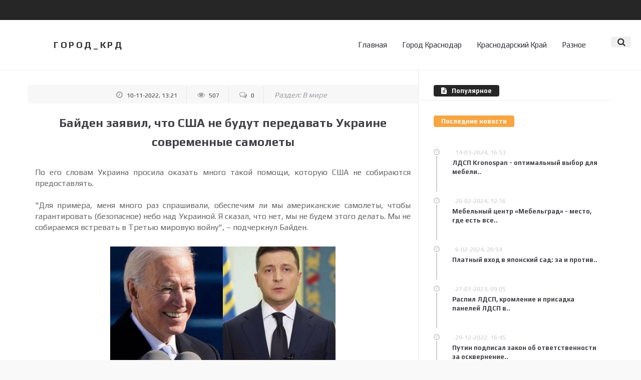

--- FILE ---
content_type: text/html; charset=utf-8
request_url: https://gorodkrd.ru/226-bajden-zajavil-chto-ssha-ne-budut-peredavat-ukraine-sovremennye-samolety.html
body_size: 9746
content:
<!DOCTYPE html>
<html>
<head>
<title>Байден заявил, что США не будут передавать Украине современные самолеты » Новости Краснодара и Краснодарского края | Город КРД</title>
<meta name="charset" content="utf-8">
<meta name="title" content="Байден заявил, что США не будут передавать Украине современные самолеты » Новости Краснодара и Краснодарского края | Город КРД">
<meta name="description" content="По его словам Украина просила оказать много такой помощи, которую США не собираются предоставлять. По его словам Украина просила оказать много такой помощи, которую США не собираются предоставлять. Для примера, меня много раз спрашивали, обеспечим ли мы американские самолеты, чтобы гарантировать">
<meta name="keywords" content="много, словам, которую, Украина, собираются, предоставлять, помощи, такой, оказать, просила, будем, подчеркнул, войну, мировую, Третью, встревать, собираемся, делать, этого, чтобы">
<meta name="generator" content="DataLife Engine (https://dle-news.ru)">
<link rel="canonical" href="https://gorodkrd.ru/226-bajden-zajavil-chto-ssha-ne-budut-peredavat-ukraine-sovremennye-samolety.html">
<link rel="search" type="application/opensearchdescription+xml" title="Новости Краснодара и Краснодарского края | Город КРД" href="https://gorodkrd.ru/index.php?do=opensearch">
<link rel="preconnect" href="https://gorodkrd.ru/" fetchpriority="high">
<meta property="twitter:title" content="Байден заявил, что США не будут передавать Украине современные самолеты » Новости Краснодара и Краснодарского края | Город КРД">
<meta property="twitter:url" content="https://gorodkrd.ru/226-bajden-zajavil-chto-ssha-ne-budut-peredavat-ukraine-sovremennye-samolety.html">
<meta property="twitter:card" content="summary_large_image">
<meta property="twitter:image" content="https://gorodkrd.ru/uploads/posts/2022-11/1668075734_bajden-zajavil-chto-ssha-ne-budut-peredavat-ukraine-sovremennye-samolety.jpg">
<meta property="twitter:description" content="По его словам Украина просила оказать много такой помощи, которую США не собираются предоставлять. &quot;Для примера, меня много раз спрашивали, обеспечим ли мы американские самолеты, чтобы гарантировать (безопасное) небо над Украиной. Я сказал, что нет, мы не будем этого делать. Мы не собираемся">
<meta property="og:type" content="article">
<meta property="og:site_name" content="Новости Краснодара и Краснодарского края | Город КРД">
<meta property="og:title" content="Байден заявил, что США не будут передавать Украине современные самолеты » Новости Краснодара и Краснодарского края | Город КРД">
<meta property="og:url" content="https://gorodkrd.ru/226-bajden-zajavil-chto-ssha-ne-budut-peredavat-ukraine-sovremennye-samolety.html">
<meta property="og:image" content="https://gorodkrd.ru/uploads/posts/2022-11/1668075734_bajden-zajavil-chto-ssha-ne-budut-peredavat-ukraine-sovremennye-samolety.jpg">
<meta property="og:description" content="По его словам Украина просила оказать много такой помощи, которую США не собираются предоставлять. &quot;Для примера, меня много раз спрашивали, обеспечим ли мы американские самолеты, чтобы гарантировать (безопасное) небо над Украиной. Я сказал, что нет, мы не будем этого делать. Мы не собираемся">
<link href="/engine/classes/min/index.php?f=engine/editor/jscripts/froala/fonts/font-awesome.css,engine/editor/jscripts/froala/css/editor.css,engine/editor/css/default.css&amp;v=j8ksu" rel="stylesheet" type="text/css">
<script src="/engine/classes/min/index.php?g=general3&amp;v=j8ksu"></script>
<script src="/engine/classes/min/index.php?f=engine/classes/js/jqueryui3.js,engine/classes/js/dle_js.js,engine/classes/fancybox/fancybox.js,engine/classes/js/lazyload.js,engine/skins/codemirror/js/code.js,engine/editor/jscripts/froala/editor.js,engine/editor/jscripts/froala/languages/ru.js&amp;v=j8ksu" defer></script>
<script type="application/ld+json">{"@context":"https://schema.org","@graph":[{"@type":"BreadcrumbList","@context":"https://schema.org/","itemListElement":[{"@type":"ListItem","position":1,"item":{"@id":"https://gorodkrd.ru/","name":"Город КРД новости"}},{"@type":"ListItem","position":2,"item":{"@id":"https://gorodkrd.ru/v-mire/","name":"В мире"}},{"@type":"ListItem","position":3,"item":{"@id":"https://gorodkrd.ru/226-bajden-zajavil-chto-ssha-ne-budut-peredavat-ukraine-sovremennye-samolety.html","name":"Байден заявил, что США не будут передавать Украине современные самолеты"}}]}]}</script>
<!--[if IE]><meta http-equiv='X-UA-Compatible' content='IE=edge,chrome=1'><![endif]-->
<meta name=viewport content="width=device-width, initial-scale=1.0, maximum-scale=1.0" />
<link rel=stylesheet href=/templates/Montserrat/css/bootstrap.min.css>
<link rel=stylesheet href=/templates/Montserrat/css/style.css>
<link rel=stylesheet href=/templates/Montserrat/css/animate.min.css>
<link rel=stylesheet href=/templates/Montserrat/css/engine.css>
<link rel=stylesheet href=/templates/Montserrat/css/font-awesome.css>
<link rel=stylesheet href=/templates/Montserrat/css/m-p.css>
<link rel="shortcut icon" href=/templates/Montserrat/images/favicon.ico />
<script type="text/javascript" src="/templates/Montserrat/js/modernizr.custom.js"></script>
</head>
<body class="appear-animate magazine-one bg-gray">
<script>
<!--
var dle_root       = '/';
var dle_admin      = '';
var dle_login_hash = '026903828ec3fcf5a6569ca876201e383d8512a6';
var dle_group      = 5;
var dle_skin       = 'Montserrat';
var dle_wysiwyg    = '1';
var quick_wysiwyg  = '1';
var dle_min_search = '4';
var dle_act_lang   = ["Да", "Нет", "Ввод", "Отмена", "Сохранить", "Удалить", "Загрузка. Пожалуйста, подождите..."];
var menu_short     = 'Быстрое редактирование';
var menu_full      = 'Полное редактирование';
var menu_profile   = 'Просмотр профиля';
var menu_send      = 'Отправить сообщение';
var menu_uedit     = 'Админцентр';
var dle_info       = 'Информация';
var dle_confirm    = 'Подтверждение';
var dle_prompt     = 'Ввод информации';
var dle_req_field  = ["Заполните поле с именем", "Заполните поле с сообщением", "Заполните поле с темой сообщения"];
var dle_del_agree  = 'Вы действительно хотите удалить? Данное действие невозможно будет отменить';
var dle_spam_agree = 'Вы действительно хотите отметить пользователя как спамера? Это приведёт к удалению всех его комментариев';
var dle_c_title    = 'Отправка жалобы';
var dle_complaint  = 'Укажите текст Вашей жалобы для администрации:';
var dle_mail       = 'Ваш e-mail:';
var dle_big_text   = 'Выделен слишком большой участок текста.';
var dle_orfo_title = 'Укажите комментарий для администрации к найденной ошибке на странице:';
var dle_p_send     = 'Отправить';
var dle_p_send_ok  = 'Уведомление успешно отправлено';
var dle_save_ok    = 'Изменения успешно сохранены. Обновить страницу?';
var dle_reply_title= 'Ответ на комментарий';
var dle_tree_comm  = '0';
var dle_del_news   = 'Удалить статью';
var dle_sub_agree  = 'Вы действительно хотите подписаться на комментарии к данной публикации?';
var dle_unsub_agree  = 'Вы действительно хотите отписаться от комментариев к данной публикации?';
var dle_captcha_type  = '0';
var dle_share_interesting  = ["Поделиться ссылкой на выделенный текст", "Twitter", "Facebook", "Вконтакте", "Прямая ссылка:", "Нажмите правой клавишей мыши и выберите «Копировать ссылку»"];
var DLEPlayerLang     = {prev: 'Предыдущий',next: 'Следующий',play: 'Воспроизвести',pause: 'Пауза',mute: 'Выключить звук', unmute: 'Включить звук', settings: 'Настройки', enterFullscreen: 'На полный экран', exitFullscreen: 'Выключить полноэкранный режим', speed: 'Скорость', normal: 'Обычная', quality: 'Качество', pip: 'Режим PiP'};
var DLEGalleryLang    = {CLOSE: 'Закрыть (Esc)', NEXT: 'Следующее изображение', PREV: 'Предыдущее изображение', ERROR: 'Внимание! Обнаружена ошибка', IMAGE_ERROR: 'Не удалось загрузить изображение', TOGGLE_SLIDESHOW: 'Просмотр слайдшоу',TOGGLE_FULLSCREEN: 'Полноэкранный режим', TOGGLE_THUMBS: 'Включить / Выключить уменьшенные копии', ITERATEZOOM: 'Увеличить / Уменьшить', DOWNLOAD: 'Скачать изображение' };
var DLEGalleryMode    = 1;
var DLELazyMode       = 1;
var allow_dle_delete_news   = false;
var dle_search_delay   = false;
var dle_search_value   = '';
jQuery(function($){
					setTimeout(function() {
						$.get(dle_root + "engine/ajax/controller.php?mod=adminfunction", { 'id': '226', action: 'newsread', user_hash: dle_login_hash });
					}, 5000);

      $('#comments').froalaEditor({
        dle_root: dle_root,
        dle_upload_area : "comments",
        dle_upload_user : "",
        dle_upload_news : "0",
        width: '100%',
        height: '220',
        language: 'ru',
		direction: 'ltr',

		htmlAllowedTags: ['div', 'span', 'p', 'br', 'strong', 'em', 'ul', 'li', 'ol', 'b', 'u', 'i', 's', 'a', 'img', 'hr'],
		htmlAllowedAttrs: ['class', 'href', 'alt', 'src', 'style', 'target', 'data-username', 'data-userurl', 'data-commenttime', 'data-commentuser', 'contenteditable'],
		pastePlain: true,
        imagePaste: false,
        listAdvancedTypes: false,
        imageUpload: false,
				videoInsertButtons: ['videoBack', '|', 'videoByURL'],
				quickInsertEnabled: false,

        toolbarButtonsXS: ['bold', 'italic', 'underline', 'strikeThrough', '|', 'align', 'formatOL', 'formatUL', '|', 'insertLink', 'dleleech', 'emoticons', '|', 'dlehide', 'dlequote', 'dlespoiler'],

        toolbarButtonsSM: ['bold', 'italic', 'underline', 'strikeThrough', '|', 'align', 'formatOL', 'formatUL', '|', 'insertLink', 'dleleech', 'emoticons', '|', 'dlehide', 'dlequote', 'dlespoiler'],

        toolbarButtonsMD: ['bold', 'italic', 'underline', 'strikeThrough', '|', 'align', 'formatOL', 'formatUL', '|', 'insertLink', 'dleleech', 'emoticons', '|', 'dlehide', 'dlequote', 'dlespoiler'],

        toolbarButtons: ['bold', 'italic', 'underline', 'strikeThrough', '|', 'align', 'formatOL', 'formatUL', '|', 'insertLink', 'dleleech', 'emoticons', '|', 'dlehide', 'dlequote', 'dlespoiler']

      }).on('froalaEditor.image.inserted froalaEditor.image.replaced', function (e, editor, $img, response) {

			if( response ) {

			    response = JSON.parse(response);

			    $img.removeAttr("data-returnbox").removeAttr("data-success").removeAttr("data-xfvalue").removeAttr("data-flink");

				if(response.flink) {
				  if($img.parent().hasClass("highslide")) {

					$img.parent().attr('href', response.flink);

				  } else {

					$img.wrap( '<a href="'+response.flink+'" class="highslide"></a>' );

				  }
				}

			}

		});

				$('#dle-comments-form').submit(function() {
					if( $('#comments-image-uploader').data('files') == 'selected' ) {
						$('#comments-image-uploader').plupload('start');
					} else {
						doAddComments();
					}
					return false;
				});
FastSearch();
});
//-->
</script>
<main class=page id=top>
<div class="top-bar bg-dark bg-dark-lighter">
<div class="container clearfix pl-0 pr-0">
</div>
</div>
<nav class="liomenu main-nav mini-nav bg-white">
<div class="relative clearfix">
<div class="pr-20 pl-20">
<div class="nav-logo-wrap local-scroll">
<div class="logo-container">
<a href="/" class="logo pl-30"><b>ГОРОД_КРД</b></a>
</div></div>
<div class="mobile-nav"><i class="fa fa-bars"></i></div>
<div class="header-search search-btn pull-right">
<a class="border-radius-3 hidden-xs pull-right" id="main-headerv-search" href="#"><i class="fa fa-search"></i></a>
<form class="headerv-search" style="display:none" action="#" method="post">
<fieldset>
<div class="container">
<div class="form-group">
<input type="hidden" name="do" value="search" />
<input type="hidden" name="subaction" value="search" />
<input type="text" class="form-search" name="story" id="story" placeholder="поиск по сайту...">
</div>
<button type="submit"><i class="fa fa-search"></i></button>
</div>
</fieldset>
</form>
</div>
<div class="inner-nav desktop-nav pull-right mr-50">
<ul class="clearlist">
<li><a href="/">Главная</a></li>
<li><a href="#" class="mn-has-sub">Город Краснодар</a>
<ul class="mn-sub">
<li><a href="/dtp-krasnodar/">ДТП</a></li>
<li><a href="/politika/">Политика</a></li>
<li><a href="/zdorove/">Здоровье</a></li>
<li><a href="/meroprijatija-i-sobytija/">Мероприятия и события</a></li>
<li><a href="/proisshestvija/">Происшествия</a></li>
<li><a href="/sport/">Спорт</a></li>
<li><a href="/kultura/">Культура</a></li>
<li><a href="/jekonomika/">Экономика</a></li>
<li><a href="/istorija-kubani/">История кубани</a></li>
<li><a href="/otdyh-i-turizm/">Отдых и Туризм</a></li>
<li><a href="/stroitelstvo-i-remont-dorog/">Строительство, ремонт дорог</a></li>
<li><a href="/realnyj-krasnodar/">Реальный Краснодар</a></li>
</ul>
<li><a href="#" class="mn-has-sub">Краснодарский край</a>
<ul class="mn-sub">
<li><a href="/novosti-sochi/">Сочи</a></li>
<li><a href="/novosti-anapy/">Анапа</a></li>
</ul>
</li>
<li><a href="#" class="mn-has-sub">Разное</a>
<ul class="mn-sub">
<li><a href="/rossija/">Новости России</a></li>
<li><a href="/svo/">СВО</a></li>
<li><a href="/v-mire/">В МИРЕ</a></li>
<li><a href="/vodjatly/">Водятлы</a></li>
<li><a href="/raznoe/">Разное</a></li>
<li><a href="/lastnews/">Свежее</a></li>
</ul>
</li>
</ul>
</div>
</div></div></nav>
<section class="page-section p-0" id=content>
<div class=classic-magazine>
<div class=container>
<div class=row>
<div class="col-sm-8 col-md-8 pr-0 pl-0">
<div class="magzine-content pt-30">

<div class="classic-post-meta-wrap border-radius-3 text-center">
<div class="post-meta">
<span class="date-meta"><i class="fa fa-clock-o"></i> 10-11-2022, 13:21</span>
<span class="veiws-meta"><i class="fa fa-eye"></i> 507</span>
<span class="comments-meta"><i class="fa fa-comments-o"></i> 0</span>
<span class="date-meta"><i>Раздел: <a href="https://gorodkrd.ru/v-mire/">В мире</a></i></span>
</div></div>
<div class="post-details text-center">
<h1 class="post-title">Байден заявил, что США не будут передавать Украине современные самолеты</h1>
</div>
<div class="post-content"><div class="entry-content fontsize-s">По его словам Украина просила оказать много такой помощи, которую США не собираются предоставлять. <br><br>"Для примера, меня много раз спрашивали, обеспечим ли мы американские самолеты, чтобы гарантировать (безопасное) небо над Украиной. Я сказал, что нет, мы не будем этого делать. Мы не собираемся встревать в Третью мировую войну", – подчеркнул Байден.<br><br><a class="highslide" href="https://gorodkrd.ru/uploads/posts/2022-11/1668075734_bajden-zajavil-chto-ssha-ne-budut-peredavat-ukraine-sovremennye-samolety.jpg" target="_blank"><img data-src="/uploads/posts/2022-11/medium/1668075734_bajden-zajavil-chto-ssha-ne-budut-peredavat-ukraine-sovremennye-samolety.jpg" alt="Байден заявил, что США не будут передавать Украине современные самолеты" class="fr-dib"></a></div></div>
<div class="post-tags round text-center mt-20">

</div>
<hr>

<div class="news-block news-block-mode2 mb-10">
<div class="comments-heading mb-10">
<h4 class="pull-left">Похожие новости</h4>
</div>
<div class="row mr-0">
<div class="col-sm-6 col-md-6 pl-0 pr-3">
<div class="nbm2-post bg-dark">
<div class="nbm2-thumb">
<a href="https://gorodkrd.ru/184-ukraina-obratilas-k-ssha-s-prosboj-o-peredache-sistem-c-ram.html"><img src="/uploads/posts/2022-11/medium/1667978573_ukraina-obratilas-k-ssha-s-prosboj-o-peredache-sistem-c-ram.jpg" alt="Украина обратилась к США с просьбой о передаче систем C-RAM"></a>
</div>
<div class="nbm2-details">
<h3 class="entry-title bpost-title fontsize-s">
<a href="https://gorodkrd.ru/184-ukraina-obratilas-k-ssha-s-prosboj-o-peredache-sistem-c-ram.html">Украина обратилась к США с просьбой о передаче систем C-RAM..</a>
</h3>
<div class="post-meta">
<span class="date-meta"><i class="sline-calendar"></i> 9-11-2022, 10:22</span>
</div>
</div></div>
</div><div class="col-sm-6 col-md-6 pl-0 pr-3">
<div class="nbm2-post bg-dark">
<div class="nbm2-thumb">
<a href="https://gorodkrd.ru/193-vengrija-namerena-blokirovat-popytki-es-vydelit-ukraine-18-milliardov-evro.html"><img src="/uploads/posts/2022-11/medium/1667986738_vengrija-namerena-blokirovat-popytki-es-vydelit-ukraine-18-milliardov-evro.jpg" alt="Венгрия намерена блокировать попытки ЕС выделить Украине 18 миллиардов евро"></a>
</div>
<div class="nbm2-details">
<h3 class="entry-title bpost-title fontsize-s">
<a href="https://gorodkrd.ru/193-vengrija-namerena-blokirovat-popytki-es-vydelit-ukraine-18-milliardov-evro.html">Венгрия намерена блокировать попытки ЕС выделить Украине 18..</a>
</h3>
<div class="post-meta">
<span class="date-meta"><i class="sline-calendar"></i> 9-11-2022, 12:38</span>
</div>
</div></div>
</div><div class="col-sm-6 col-md-6 pl-0 pr-3">
<div class="nbm2-post bg-dark">
<div class="nbm2-thumb">
<a href="https://gorodkrd.ru/53-pochemu-starlink-ilona-maska-stal-vazhnejshim-jelementom-vsu.html"><img src="/uploads/posts/2022-10/medium/1666062317_img_20221018_060206_417.jpg" alt="Почему Starlink Илона Маска стал важнейшим элементом ВСУ"></a>
</div>
<div class="nbm2-details">
<h3 class="entry-title bpost-title fontsize-s">
<a href="https://gorodkrd.ru/53-pochemu-starlink-ilona-maska-stal-vazhnejshim-jelementom-vsu.html">Почему Starlink Илона Маска стал важнейшим элементом ВСУ..</a>
</h3>
<div class="post-meta">
<span class="date-meta"><i class="sline-calendar"></i> 18-10-2022, 06:04</span>
</div>
</div></div>
</div><div class="col-sm-6 col-md-6 pl-0 pr-3">
<div class="nbm2-post bg-dark">
<div class="nbm2-thumb">
<a href="https://gorodkrd.ru/16-kak-raspoznat-mashinu-utoplennika.html"><img src="/uploads/posts/2021-01/medium/1612085154_kak-raspoznat-mashinu-utoplennika.jpg" alt="Как распознать машину-утопленника?"></a>
</div>
<div class="nbm2-details">
<h3 class="entry-title bpost-title fontsize-s">
<a href="https://gorodkrd.ru/16-kak-raspoznat-mashinu-utoplennika.html">Как распознать машину-утопленника?..</a>
</h3>
<div class="post-meta">
<span class="date-meta"><i class="sline-calendar"></i> 31-01-2021, 12:25</span>
</div>
</div></div>
</div><div class="col-sm-6 col-md-6 pl-0 pr-3">
<div class="nbm2-post bg-dark">
<div class="nbm2-thumb">
<a href="https://gorodkrd.ru/217-ssha-ne-budut-postavljat-kievu-vysokotehnologichnye-bpla-iz-straha-obostrenija-konflikta.html"><img src="/uploads/posts/2022-11/medium/1668068994_ssha-ne-budut-postavljat-kievu-vysokotehnologichnye-bpla-iz-straha-obostrenija-konflikta.jpg" alt="США не будут поставлять Киеву высокотехнологичные БПЛА из страха обострения конфликта"></a>
</div>
<div class="nbm2-details">
<h3 class="entry-title bpost-title fontsize-s">
<a href="https://gorodkrd.ru/217-ssha-ne-budut-postavljat-kievu-vysokotehnologichnye-bpla-iz-straha-obostrenija-konflikta.html">США не будут поставлять Киеву высокотехнологичные БПЛА из страха..</a>
</h3>
<div class="post-meta">
<span class="date-meta"><i class="sline-calendar"></i> 10-11-2022, 11:29</span>
</div>
</div></div>
</div><div class="col-sm-6 col-md-6 pl-0 pr-3">
<div class="nbm2-post bg-dark">
<div class="nbm2-thumb">
<a href="https://gorodkrd.ru/223-odin-den-raboty-amerikanskih-chvk-obhoditsja-ssha-priblizitelno-v-180-tys.html"><img src="/uploads/posts/2022-11/medium/1668074005_odin-den-raboty-amerikanskih-chvk-obhoditsja-ssha-priblizitelno-v-180-tys.png" alt="Один день работы американских ЧВК обходится США приблизительно в $180 тыс."></a>
</div>
<div class="nbm2-details">
<h3 class="entry-title bpost-title fontsize-s">
<a href="https://gorodkrd.ru/223-odin-den-raboty-amerikanskih-chvk-obhoditsja-ssha-priblizitelno-v-180-tys.html">Один день работы американских ЧВК обходится США приблизительно в $180..</a>
</h3>
<div class="post-meta">
<span class="date-meta"><i class="sline-calendar"></i> 10-11-2022, 12:52</span>
</div>
</div></div>
</div><div class="col-sm-6 col-md-6 pl-0 pr-3">
<div class="nbm2-post bg-dark">
<div class="nbm2-thumb">
<a href="https://gorodkrd.ru/8-3-vida-moshennichestva-v-socsetjah.html"><img src="/uploads/posts/2020-10/medium/1603802809_3-vida-moshennichestva-v-socsetjah.jpg" alt="3 вида мошенничества в соцсетях"></a>
</div>
<div class="nbm2-details">
<h3 class="entry-title bpost-title fontsize-s">
<a href="https://gorodkrd.ru/8-3-vida-moshennichestva-v-socsetjah.html">3 вида мошенничества в соцсетях..</a>
</h3>
<div class="post-meta">
<span class="date-meta"><i class="sline-calendar"></i> 27-10-2020, 15:45</span>
</div>
</div></div>
</div><div class="col-sm-6 col-md-6 pl-0 pr-3">
<div class="nbm2-post bg-dark">
<div class="nbm2-thumb">
<a href="https://gorodkrd.ru/94-predprijatija-kubani-naraschivajut-proizvodstvo-produkcii-dlja-svo.html"><img src="/uploads/posts/2022-10/medium/1666698686_predprijatija-kubani-naraschivajut-proizvodstvo-produkcii-dlja-svo.jpg" alt="Предприятия Кубани наращивают производство продукции для СВО"></a>
</div>
<div class="nbm2-details">
<h3 class="entry-title bpost-title fontsize-s">
<a href="https://gorodkrd.ru/94-predprijatija-kubani-naraschivajut-proizvodstvo-produkcii-dlja-svo.html">Предприятия Кубани наращивают производство продукции для СВО..</a>
</h3>
<div class="post-meta">
<span class="date-meta"><i class="sline-calendar"></i> 25-10-2022, 14:51</span>
</div>
</div></div>
</div>
</div></div>

<section class="banner-section overflow-v">
<div class="comments-wrap pl-20 pr-20">
<div class="comments-heading">
<h4 class="pull-left">Комментарии - всего 0</h4>
</div>
<div class="comments-list">
<div id="dle-ajax-comments"></div>
</div>
<form  method="post" name="dle-comments-form" id="dle-comments-form" ><div id="respond" class="comment-respond">
<div id="commentform" class="comment-form row">

<div class="input-holder form-group col-sm-6 col-xs-12">
<label for="name">Имя</label>
<input type="text" name="name" id="name" class="input-md round form-control" placeholder="Имя">
</div>
<div class="input-holder form-group col-sm-6 col-xs-12">
<label for="email">Email</label>
<input type="text" name="mail" id="mail" class="input-md round form-control" placeholder="Email">
</div>

<div class="textarea-holder form-group col-sm-12 col-xs-12 p-0">
<label for="message">Комментарий</label>
<script>
	var text_upload = "Загрузка файлов и изображений на сервер";
	var dle_quote_title  = "Цитата:";
</script>
<div class="wseditor dlecomments-editor"><textarea id="comments" name="comments" style="width:100%;height:260px;"></textarea></div>
</div>

<div class="btn-holder col-sm-12 text-center">
<button class="submit_btn btn btn-mod btn-mod-defult btn-large btn-round bg-red pull-right" id="submit_btn" name="submit">Добавить</button>
</div>
</div></div>
		<input type="hidden" name="subaction" value="addcomment">
		<input type="hidden" name="post_id" id="post_id" value="226"><input type="hidden" name="user_hash" value="026903828ec3fcf5a6569ca876201e383d8512a6"></form>
</div>
</section>

</div>
</div>
<div class="col-sm-4 col-md-4 pl-0 pr-0 sidebar">
<div class="pt-30 pb-30 border-left">
<div class="widget recent-posts-widget wow fadeIn">
<div class="widget-title mt-0">
<h4><span class="title-icon"><i class="fa fa-file-text"></i></span>Популярное</h4>
</div>
<div class="widget-content">

</div></div>

<div class="widget wow fadeIn">
<div class="widget-title"><h4 class="bg-orange">Последние новости</h4></div>
<div class="widget-content">
<ul class="timeline-wrap mb-20">
<li class="timeline-item">
<a href="https://gorodkrd.ru/105199-ldsp-kronospan-optimalnyj-vybor-dlja-mebeli.html" class="timeline-item-url">
<span class="timeline-item-date"><i class="fa fa-clock-o"></i><span>14-03-2024, 16:53</span></span>
<h3 class="timeline-item-title">ЛДСП Kronospan - оптимальный выбор для мебели..</h3>
</a>
</li><li class="timeline-item">
<a href="https://gorodkrd.ru/105198-mebelnyi-centr-mebelgrad-mesto-gde-est-vse-dlja-ujuta-i-komforta.html" class="timeline-item-url">
<span class="timeline-item-date"><i class="fa fa-clock-o"></i><span>20-02-2024, 12:16</span></span>
<h3 class="timeline-item-title">Мебельный центр «Мебельград» - место, где есть все..</h3>
</a>
</li><li class="timeline-item">
<a href="https://gorodkrd.ru/105197-platnyj-vhod-v-japonskij-sad-za-i-protiv.html" class="timeline-item-url">
<span class="timeline-item-date"><i class="fa fa-clock-o"></i><span>6-02-2024, 20:54</span></span>
<h3 class="timeline-item-title">Платный вход в японский сад: за и против..</h3>
</a>
</li><li class="timeline-item">
<a href="https://gorodkrd.ru/767-raspil-kromlenie-prisadka-panelej-ldsp-v-krasnodare.html" class="timeline-item-url">
<span class="timeline-item-date"><i class="fa fa-clock-o"></i><span>27-01-2023, 09:05</span></span>
<h3 class="timeline-item-title">Распил ЛДСП, кромление и присадка панелей ЛДСП в..</h3>
</a>
</li><li class="timeline-item">
<a href="https://gorodkrd.ru/685-putin-podpisal-zakon-ob-otvetstvennosti-za-oskvernenie-georgievskih-lent.html" class="timeline-item-url">
<span class="timeline-item-date"><i class="fa fa-clock-o"></i><span>29-12-2022, 16:45</span></span>
<h3 class="timeline-item-title">Путин подписал закон об ответственности за осквернение..</h3>
</a>
</li>
</ul>
</div></div>
<div class="widget cat-post-columns wow fadeIn">
<div class="widget-title"><h4 class="bg-red">Отдых и Туризм</h4></div>
<div class="widget-content">
<div class="row">
<div class="nbm2-post bg-dark">
<div class="nbm2-thumb">
<a href="https://gorodkrd.ru/5-jekskursii-v-tuapse.html"><img src="/uploads/posts/2020-10/medium/1602934681_jekskursii-v-tuapse.jpg" alt="Экскурсии в Туапсе"></a>
</div>
<div class="nbm2-details">
<h3 class="entry-title bpost-title fontsize-s">
<a href="https://gorodkrd.ru/5-jekskursii-v-tuapse.html">Экскурсии в Туапсе..</a>
</h3>
<div class="post-meta">
<span class="date-meta"><i class="sline-calendar"></i> 17-10-2020, 16:04</span>
</div>
</div>
</div><div class="nbm2-post bg-dark">
<div class="nbm2-thumb">
<a href="https://gorodkrd.ru/390-panorama-v-rajone-azishskoj-peschery.html"><img src="/uploads/posts/2022-11/medium/1669015397_panorama-v-rajone-azishskoj-peschery-1.jpg" alt="Панорама в районе Азишской пещеры"></a>
</div>
<div class="nbm2-details">
<h3 class="entry-title bpost-title fontsize-s">
<a href="https://gorodkrd.ru/390-panorama-v-rajone-azishskoj-peschery.html">Панорама в районе Азишской пещеры..</a>
</h3>
<div class="post-meta">
<span class="date-meta"><i class="sline-calendar"></i> 21-11-2022, 10:23</span>
</div>
</div>
</div>
</div></div></div>
<div class="widget recent-posts-widget wow fadeIn">
<div class="widget-title">
<h4><span class="title-icon"><i class="fa fa-file-text"></i></span>Разные новости</h4>
</div>
<div class="widget-content">
<div class="recent-post">
<div class="small-thumb pull-left">
<a href="https://gorodkrd.ru/242-zhena-arestovicha-nazvala-russkij-jazyk-rodnym-jazykom.html"><img src="/uploads/posts/2022-11/medium/1668151674_zhena-arestovicha-nazvala-russkij-jazyk-rodnym-jazykom.jpg" alt="Жена Арестовича назвала русский язык родным языком"></a>
</div>
<div class="recent-post-content">
<h5><a href="https://gorodkrd.ru/242-zhena-arestovicha-nazvala-russkij-jazyk-rodnym-jazykom.html">Жена Арестовича назвала русский язык родным языком..</a></h5>
<span class="post-date">11-11-2022, 10:26</span>
</div>
</div><div class="recent-post">
<div class="small-thumb pull-left">
<a href="https://gorodkrd.ru/385-v-krasnodare-zarabotal-novyj-telefon-gorjachej-linii-krasnodarteplojenergo.html"><img src="/uploads/posts/2022-11/medium/1668844018_v-krasnodare-zarabotal-novyj-telefon-gorjachej-linii-krasnodarteplojenergo.jpg" alt="В Краснодаре заработал новый телефон горячей линии «Краснодартеплоэнерго»"></a>
</div>
<div class="recent-post-content">
<h5><a href="https://gorodkrd.ru/385-v-krasnodare-zarabotal-novyj-telefon-gorjachej-linii-krasnodarteplojenergo.html">В Краснодаре заработал новый телефон горячей линии..</a></h5>
<span class="post-date">19-11-2022, 10:47</span>
</div>
</div><div class="recent-post">
<div class="small-thumb pull-left">
<a href="https://gorodkrd.ru/662-v-prikubanskom-sude-zhenschina-poterjala-soznanie-ee-spasli-sudebnye-pristavy.html"><img src="/uploads/posts/2022-12/medium/1672042013_v-prikubanskom-sude-zhenschina-poterjala-soznanie-ee-spasli-sudebnye-pristavy.jpg" alt="В Прикубанском суде женщина потеряла сознание, ее спасли судебные приставы"></a>
</div>
<div class="recent-post-content">
<h5><a href="https://gorodkrd.ru/662-v-prikubanskom-sude-zhenschina-poterjala-soznanie-ee-spasli-sudebnye-pristavy.html">В Прикубанском суде женщина потеряла сознание, ее спасли..</a></h5>
<span class="post-date">26-12-2022, 11:05</span>
</div>
</div><div class="recent-post">
<div class="small-thumb pull-left">
<a href="https://gorodkrd.ru/196-v-rabote-agregatorov-taksi-jandeks-go-i-uber-proizoshel-massovyj-sboj.html"><img src="/uploads/posts/2022-11/medium/1667992635_v-rabote-agregatorov-taksi-jandeks-go-i-uber-proizoshel-massovyj-sboj.jpg" alt="В работе агрегаторов такси Яндекс Go и Uber произошел массовый сбой"></a>
</div>
<div class="recent-post-content">
<h5><a href="https://gorodkrd.ru/196-v-rabote-agregatorov-taksi-jandeks-go-i-uber-proizoshel-massovyj-sboj.html">В работе агрегаторов такси Яндекс Go и Uber произошел..</a></h5>
<span class="post-date">9-11-2022, 14:17</span>
</div>
</div><div class="recent-post">
<div class="small-thumb pull-left">
<a href="https://gorodkrd.ru/128-gibdd-nachnet-shtrafovat-voditelej-za-ispolzovanie-shin-ne-po-sezonu.html"><img src="/uploads/posts/2022-11/medium/1667463429_gibdd-nachnet-shtrafovat-voditelej-za-ispolzovanie-shin-ne-po-sezonu.jpg" alt="ГИБДД начнет штрафовать водителей за использование шин не по сезону"></a>
</div>
<div class="recent-post-content">
<h5><a href="https://gorodkrd.ru/128-gibdd-nachnet-shtrafovat-voditelej-za-ispolzovanie-shin-ne-po-sezonu.html">ГИБДД начнет штрафовать водителей за использование шин не..</a></h5>
<span class="post-date">3-11-2022, 11:23</span>
</div>
</div><div class="recent-post">
<div class="small-thumb pull-left">
<a href="https://gorodkrd.ru/284-sinoptiki-rasskazali-kogda-v-krasnodare-pojdet-pervyj-sneg.html"><img src="/uploads/posts/2022-11/medium/1668250127_sinoptiki-rasskazali-kogda-v-krasnodare-pojdet-pervyj-sneg.jpg" alt="Синоптики рассказали, когда в Краснодаре пойдет первый снег"></a>
</div>
<div class="recent-post-content">
<h5><a href="https://gorodkrd.ru/284-sinoptiki-rasskazali-kogda-v-krasnodare-pojdet-pervyj-sneg.html">Синоптики рассказали, когда в Краснодаре пойдет первый снег..</a></h5>
<span class="post-date">12-11-2022, 13:48</span>
</div>
</div>
</div>
</div>

<div class="widget wow fadeIn">
<div class="widget-title"><h4 class="bg-has">Опросы</h4></div>

</div>
</div></div>
</div>
</div>
</div>
</section>
<section class="page-section bg-dark-lighter footer-wrap">
<div class="container footer-widgets">
<div class="row">
<div class="col-sm-3 col-md-3">
<div class="widget pl-20">
<h5 class="widget-title">ГОРОД_КРД</h5>
<p class="mb-0">
Публикация новостей Краснодара, России, в мире и не только! На сайте можно найти свежую печатную информацию, фото, видео.
Предлагайте свои последние новости и мы их разместим. СПАСИБО!
</p>
</div></div>
<div class="col-sm-3 col-md-3">
<div class="widget">
<h5 class="widget-title">Доп. информация</h5>
<ul>
<li><a href="/lastnews/">Последние новости</a></li>
<li><a href="/pogoda-v-krasnodare.html">Погода</a></li>
<li><a href="/rules.html">Правила сайта</a></li>
<li><a href="/index.php?do=feedback">Контакты</a></li>
<li><a href="/statistics.html">Статистика</a></li>
<li><a href="/index.php?do=register">Регистрация</a></li>
</ul>
</div></div>
<div class="col-sm-3 col-md-3">
<div class="widget">
<h5 class="widget-title">Интересное Краснодар</h5>
<ul>
<li><a href="/proisshestvija/">Происшествия</a></li>
<li><a href="/dtp-krasnodar/">ДТП Краснодар</a></li>
<li><a href="/meroprijatija-i-sobytija/">Мероприятия и события</a></li>
<li><a href="/proisshestvija/">Происшествия</a></li>
<li><a href="/otdyh-i-turizm/">Отдых и Туризм</a></li>
</ul>
</div></div>
<div class="col-sm-3 col-md-3">
<div class="widget">
<h5 class="widget-title">Другие новости</h5>
<ul>
<li><a href="/rossija/">Новости России</a></li>
<li><a href="/svo/">СВО</a></li>
<li><a href="/v-mire/">В МИРЕ</a></li>
<li><a href="/vodjatly/">Водятлы</a></li>
<li><a href="/raznoe/">Разное</a></li>
</ul>
</div></div>
</div></div></section>
<footer class="xtiny-section section-height-xstiny bg-dark">
<div class="force-height-parent container relative">
<div class="home-content"><div class="home-text text-center"><div class="row">
<div class="col-sm-6 col-md-6">
<p class="copyright-text pull-left mb-0">Copyright © 2020-2022 . Все права защищены.</p>
</div>
</div></div></div></div>
</footer>
</main>
<script type=text/javascript src=/templates/Montserrat/js/bootstrap.min.js></script>
<script type="text/javascript" src="/templates/Montserrat/js/imagesloaded.pkgd.min.js"></script>
<script type="text/javascript" src="/templates/Montserrat/js/jquery.magnific-popup.min.js"></script>
<script type="text/javascript" src="/templates/Montserrat/js/jquery.appear.js"></script>
<script type="text/javascript" src="/templates/Montserrat/js/jquery.sticky.js"></script>
<script type="text/javascript" src="/templates/Montserrat/js/jquery.parallax-1.1.3.js"></script>
<script type="text/javascript" src="/templates/Montserrat/js/jquery.fitvids.js"></script>
<script type="text/javascript" src="/templates/Montserrat/js/wow.min.js"></script>
<script type="text/javascript" src="/templates/Montserrat/js/custom-scripts.js"></script>
<script type="text/javascript" >
   (function(m,e,t,r,i,k,a){m[i]=m[i]||function(){(m[i].a=m[i].a||[]).push(arguments)};
   m[i].l=1*new Date();k=e.createElement(t),a=e.getElementsByTagName(t)[0],k.async=1,k.src=r,a.parentNode.insertBefore(k,a)})
   (window, document, "script", "https://mc.yandex.ru/metrika/tag.js", "ym");

   ym(68739910, "init", {
        clickmap:true,
        trackLinks:true,
        accurateTrackBounce:true,
        webvisor:true
   });
</script>
</body>
</html>
<!-- DataLife Engine Copyright SoftNews Media Group (https://dle-news.ru) -->


--- FILE ---
content_type: text/css
request_url: https://gorodkrd.ru/templates/Montserrat/css/style.css
body_size: 81334
content:
@import url(https://fonts.googleapis.com/css?family=Play:400,700&subset=latin,cyrillic-ext);

html, body, .vs-container {
    position: relative;
    width: 100%;
    height: 100%;
}
html{
    overflow-y: scroll;
    -ms-overflow-style: scrollbar;
}
html, body{
    height: 100%;
    -webkit-font-smoothing: antialiased;
    font-smoothing: antialiased;
}
.page{
    overflow: hidden;
}
iframe{
    border: none;
}
a:focus,
a:active{
    -moz-outline: none;
    outline: none;
}
img:not([draggable]), embed, object, video {
    max-width: 100%;
    height: auto;
}
.lead{
    margin: 1em 0 2em 0;
    line-height: 1.6;
    font-weight: 400;
}
/* --- [ Align Styles ] ---Lioit---*/
.align-center{ text-align:center !important; }
.align-left{ text-align:left !important;}
.align-right{ text-align:right !important; }
/* --- [ Float Styles] ---Lioit---*/
.float-left{float:left !important;}
.float-right{float:right !important;}
.float-none {float: none !important;}
/* --- [ Position Styles] ---Lioit---*/
.relative{position:relative;}
.hidden{display:none;}
/* --- [ Overflow Options] ---Lioit---*/
.overflow-h {overflow: hidden !important;}
.overflow-v {overflow: visible !important;}
.overflow-i {overflow: inherit !important;}
/* --- [ Wrapper Chooises ] ---Lioit---*/
.width-full {width: 100% !important;}
.full-wrapper {
    margin: 0 2%;
    z-index: 9999999;
}
.container-wrapper {
    width: 1200px;
    margin: 0 auto;
}
/* --- [ Stick Fixed ] ---Lioit---*/
.stick-fixed{
    position: fixed !important;
    top: 0;
    left: 0;
}
/* --- [ Selection ] ---Lioit---*/
::selection{background-color:#ffea00;color:#4b4e53}
::-moz-selection{background-color:#ffea00;color:#4b4e53}
/* --- [ Animate ] ---Lioit---*/
.animate, .animate *{
    -webkit-transition: all 0.27s cubic-bezier(0.000, 0.000, 0.580, 1.000);
    -moz-transition: all 0.27s cubic-bezier(0.000, 0.000, 0.580, 1.000);
    -o-transition: all 0.27s cubic-bezier(0.000, 0.000, 0.580, 1.000);
    -ms-transition: all 0.27s cubic-bezier(0.000, 0.000, 0.580, 1.000);
    transition: all 0.27s cubic-bezier(0.000, 0.000, 0.580, 1.000);
}
.no-animate, .no-animate *{
    -webkit-transition: 0 none !important;
    -moz-transition: 0 none !important;
     -ms-transition: 0 none !important;
    -o-transition: 0 none !important;
    transition:0 none !important;
}
/* --- [ Clear ] ---Lioit---*/
.clear {
    clear: both;
}
.clearlist, .clearlist li {
    list-style: none;
    padding: 0;
    margin: 0;
    background: none;
}
/* --- [ Address ] ---Lioit---*/
address {
    margin-bottom: 0px;
    font-style: normal;
    line-height: 26px;
    font-size: 14px;
}
dl dt{
    margin-bottom: 5px;
}
dl dd{
    margin-bottom: 15px;
}
pre{
    background-color: #f9f9f9;
    border-color: #ddd;

}
/* --- [ Seperator ] ---Lioit---*/
hr{
    background-color: rgba(255,255,255, .08);
}
hr.white{
    border-color: rgba(255,255,255, .35);
    background: rgba(255,255,255, .35);
}
hr.black{
    border-color:rgba(0,0,0, .85);
    background: rgba(0,0,0, .85);
}


/* --- [ Display Options ] ---Lioit---*/
.block { display: block !important; }
.inline-block{display:inline-block;}
.none {display: none !important;}
.divcenter {
    position: relative!important;
    float: none!important;
    margin-left: auto!important;
    margin-right: auto!important;
}
.block-100 {
    display: block !important;
    width: 100% !important;
    margin-left: auto;
    margin-right: auto;
}


/* -02-  [ Page Loaders ]----------Lioit------------------------*/

/*	- Many Loader Styles.
    - Aweome Animation.
    - Check Page: bo/agency-elements-loaders.html
    
-------------------------------------Lioit------------------------*/

.load-container {
    display: none !important;
}

.load-container.show {
    display: block !important;
    
}

.pageload-overlay {
    position: fixed;
    width: 100%;
    height: 100%;
    top: 0;
    left: 0;
    visibility: hidden;
    z-index: 9999999999999;
}

.pageload-overlay.show {
    visibility: visible;
}

.pageload-overlay svg {
    position: absolute;
    top: 0;
    left: 0;
    pointer-events: none;
}

.pageload-overlay svg path {
    fill: #fff;
}

.pageload-overlay::after,
.pageload-overlay::before {
    content: '';
    position: fixed;
    width: 20px;
    height: 20px;
    top: 50%;
    left: 50%;
    margin: -10px 0 0 -10px;
    border-radius: 50%;
    visibility: hidden;
    opacity: 0;
    z-index: 9999999999999;
    -webkit-transition: opacity 0.15s, visibility 0s 0.15s;
    transition: opacity 0.15s, visibility 0s 0.15s;
}

.pageload-overlay::after {
    background: #6cc88a;
    -webkit-transform: translateX(-20px);
    transform: translateX(-20px);
    -webkit-animation: moveRight 0.6s linear infinite alternate;
    animation: moveRight 0.6s linear infinite alternate;
}

.pageload-overlay::before {
    background: #4fc3f7;
    -webkit-transform: translateX(20px);
    transform: translateX(20px);
    -webkit-animation: moveLeft 0.6s linear infinite alternate;
    animation: moveLeft 0.6s linear infinite alternate;
}

@-webkit-keyframes moveRight {
    to { -webkit-transform: translateX(20px); }
}

@keyframes moveRight {
    to { transform: translateX(20px); }
}

@-webkit-keyframes moveLeft {
    to { -webkit-transform: translateX(-20px); }
}

@keyframes moveLeft {
    to { transform: translateX(-20px); }
}

.pageload-loading.pageload-overlay::after,
.pageload-loading.pageload-overlay::before {
    opacity: 1;
    visibility: visible;
    -webkit-transition: opacity 0.3s;
    transition: opacity 0.3s;
}


canvas {
  display: block;
  z-index: 9999999;
  width: 100%;
  height: 100%;
}

.loader-col {
    background-color: rgba(0,0,0, 0.02);
    vertical-align: middle;
    border-radius: 1px;
    height: 100px;
    text-align: center;
    overflow: hidden;
    margin-bottom: 30px;
}
.bo-loading{
 	display:block;
    width: 100%;
    height: 100%;
    position: fixed;
    top: 0;
    left: 0;
    background: #fefefe;
    z-index: 999999999;
}
.loader-w {
    width: 50px;
    height: 50px;
    position: absolute;
    top: 50%;
    left: 50%;
    margin: -25px 0 0 -25px;
}
.loader-w1 {
    width: 600px !important;
    position: absolute;
    top: 50%;
    left: 50%;
    margin: 0px 0 0 -300px;
}
.loader{
  width: 50px;
  height: 50px;
  position: absolute;
  top: 50%;
  left: 50%;
  margin: -25px 0 0 -25px;
  font-size: 10px;
  text-indent: -12345px;
  border-top: 1px solid rgba(20,185,213, 1);
  border-right: 1px solid rgba(20,185,213, 0.08);
  border-bottom: 1px solid rgba(20,185,213, 0.08);
  border-left: 1px solid rgba(20,185,213, 0.5);

  -webkit-border-radius: 50%;
  -moz-border-radius: 50%;
  border-radius: 50%;

   -webkit-animation: spinner 700ms infinite linear;
   -moz-animation: spinner 700ms infinite linear;
   -ms-animation: spinner 700ms infinite linear;
   -o-animation: spinner 700ms infinite linear;
   animation: spinner 700ms infinite linear;

  z-index: 99999999999999;
}

@-webkit-keyframes spinner {
  0% {
    -webkit-transform: rotate(0deg);
    -moz-transform: rotate(0deg);
    -ms-transform: rotate(0deg);
    -o-transform: rotate(0deg);
    transform: rotate(0deg);
  }

  100% {
    -webkit-transform: rotate(360deg);
    -moz-transform: rotate(360deg);
    -ms-transform: rotate(360deg);
    -o-transform: rotate(360deg);
    transform: rotate(360deg);
  }
}

@-moz-keyframes spinner {
  0% {
    -webkit-transform: rotate(0deg);
    -moz-transform: rotate(0deg);
    -ms-transform: rotate(0deg);
    -o-transform: rotate(0deg);
    transform: rotate(0deg);
  }

  100% {
    -webkit-transform: rotate(360deg);
    -moz-transform: rotate(360deg);
    -ms-transform: rotate(360deg);
    -o-transform: rotate(360deg);
    transform: rotate(360deg);
  }
}

@-o-keyframes spinner {
  0% {
    -webkit-transform: rotate(0deg);
    -moz-transform: rotate(0deg);
    -ms-transform: rotate(0deg);
    -o-transform: rotate(0deg);
    transform: rotate(0deg);
  }

  100% {
    -webkit-transform: rotate(360deg);
    -moz-transform: rotate(360deg);
    -ms-transform: rotate(360deg);
    -o-transform: rotate(360deg);
    transform: rotate(360deg);
  }
}

@keyframes spinner {
  0% {
    -webkit-transform: rotate(0deg);
    -moz-transform: rotate(0deg);
    -ms-transform: rotate(0deg);
    -o-transform: rotate(0deg);
    transform: rotate(0deg);
  }

  100% {
    -webkit-transform: rotate(360deg);
    -moz-transform: rotate(360deg);
    -ms-transform: rotate(360deg);
    -o-transform: rotate(360deg);
    transform: rotate(360deg);
  }
}




.o-loader {
    position: absolute;
  top: 50%;
  left: 50%;
  margin: -25px 0 0 -25px;
}
/* Inspirated from  http://www.alessioatzeni.com/wp-content/tutorials/html-css/CSS3-loading-animation-loop/index.html */
.loader-o {
    position: relative;
    display:inline-block;
    height: 46px;
    width: 46px;
    margin: 1em;
    border-radius: 50%;
    background: none repeat scroll 0 0 #DDDDDD;
    overflow:hidden;
    box-shadow: 0 0 10px rgba(0,0,0,.1) inset, 0 0 25px rgba(0,0,255,0.075);
}

.loader-o:after {
    content: "";
    position: absolute;
    top: 9px; left: 9px;
    display: block;
    height: 28px; width: 28px;
    background: none repeat scroll 0 0 #F2F2F2;
    border-radius: 50%;
    box-shadow: 0 0 10px rgba(0,0,0,.1);
}
.loader-o > span {
    position: absolute;
    height: 100%; width: 50%;
    overflow: hidden;
}
.loader .left  { left:0   }
.loader .right { left:50% }

.anim {
    position: absolute;
    left: 100%; top: 0;
    height: 100%; width: 100%;
    border-radius: 999px;
    background: none repeat scroll 0 0 #508EC3;
    opacity: 0.8;
    -webkit-animation: ui-spinner-rotate-left 3s infinite;
    animation: ui-spinner-rotate-left 3s infinite;
    -webkit-transform-origin: 0 50% 0;
    transform-origin: 0 50% 0;
}
.left .anim {
    border-bottom-left-radius: 0;
    border-top-left-radius: 0;
}
.right .anim {
    border-bottom-right-radius: 0;
    border-top-right-radius: 0;
    left: -100%;
    -webkit-transform-origin: 100% 50% 0;
    transform-origin: 100% 50% 0;
}

/* v2 */
.loader-o2 .anim {
   -webkit-animation-delay:0;
   animation-delay:0;
}
.loader-o2 .right .anim{
   -webkit-animation-delay: 1.5s;
   animation-delay: 1.5s;
}

/* v3 */
.loader-o3 .anim {
   -webkit-animation-delay: 0s;
   -webkit-animation-duration:3s;
   -webkit-animation-timing-function: linear;
   animation-delay: 0s;
   animation-duration:3s;
   animation-timing-function: linear;
}
.loader-o3 .right .anim{
   -webkit-animation-name: ui-spinner-rotate-right;
   -webkit-animation-delay:0;
   -webkit-animation-delay: 1.5s;
   animation-name: ui-spinner-rotate-right;
   animation-delay:0;
   animation-delay: 1.5s;
}

/* round variation */
.round .loader-o:after {display:none }

/* double variation */
.double .loader-o:after {
  height: 13px; width: 13px;
  left: 7px; top: 7px;
  border: 10px solid #ddd;
  background: transparent;
  box-shadow: none;
}

@keyframes ui-spinner-rotate-right{
  0%{transform:rotate(0deg)}
  25%{transform:rotate(180deg)}
  50%{transform:rotate(180deg)}
  75%{transform:rotate(360deg)}
  100%{transform:rotate(360deg)}
}
@keyframes ui-spinner-rotate-left{
  0%{transform:rotate(0deg)}
  25%{transform:rotate(0deg)}
  50%{transform:rotate(180deg)}
  75%{transform:rotate(180deg)}
  100%{transform:rotate(360deg)}
}

@-webkit-keyframes ui-spinner-rotate-right{
  0%{-webkit-transform:rotate(0deg)}
  25%{-webkit-transform:rotate(180deg)}
  50%{-webkit-transform:rotate(180deg)}
  75%{-webkit-transform:rotate(360deg)}
  100%{-webkit-transform:rotate(360deg)}
}
@-webkit-keyframes ui-spinner-rotate-left{
  0%{-webkit-transform:rotate(0deg)}
  25%{-webkit-transform:rotate(0deg)}
  50%{-webkit-transform:rotate(180deg)}
  75%{-webkit-transform:rotate(180deg)}
  100%{-webkit-transform:rotate(360deg)}
}









/* Timer*/
.timer{
    width: 24px;
    height: 24px;
    background-color: transparent;
    box-shadow: inset 0px 0px 0px 2px #333;
    border-radius: 50%;
    position: relative;
    margin: 38px auto;/* Not necessary- its only for layouting*/
 }
.timer:after, .timer:before{
    position: absolute;
    content:"";
    background-color: #333;
}
.timer:after{
    width: 10px;
    height: 2px;
    top: 11px;
    left: 11px;
    -webkit-transform-origin: 1px 1px;
       -moz-transform-origin: 1px 1px;
            transform-origin: 1px 1px;
    -webkit-animation: minhand 2s linear infinite;
       -moz-animation: minhand 2s linear infinite;
            animation: minhand 2s linear infinite;
}

.timer:before{
    width: 8px;
    height: 2px;
    top: 11px;
    left: 11px;
    -webkit-transform-origin: 1px 1px;
       -moz-transform-origin: 1px 1px;
            transform-origin: 1px 1px;
    -webkit-animation: hrhand 8s linear infinite;
       -moz-animation: hrhand 8s linear infinite;
            animation: hrhand 8s linear infinite;
}

@-webkit-keyframes minhand{
    0%{-webkit-transform:rotate(0deg)}
    100%{-webkit-transform:rotate(360deg)}
}
@-moz-keyframes minhand{
    0%{-moz-transform:rotate(0deg)}
    100%{-moz-transform:rotate(360deg)}
}
@keyframes minhand{
    0%{transform:rotate(0deg)}
    100%{transform:rotate(360deg)}
}

@-webkit-keyframes hrhand{
    0%{-webkit-transform:rotate(0deg)}
    100%{-webkit-transform:rotate(360deg)}
}
@-moz-keyframes hrhand{
    0%{-moz-transform:rotate(0deg)}
    100%{-moz-transform:rotate(360deg)}
}
@keyframes hrhand{
    0%{transform:rotate(0deg)}
    100%{transform:rotate(360deg)}
}

/*Typing Loader*/
.typing_loader{
    width: 6px;
    height: 6px;
    border-radius: 50%;
    -webkit-animation: typing 1s linear infinite alternate;
       -moz-animation: Typing 1s linear infinite alternate;
            animation: typing 1s linear infinite alternate;
    margin: 46px auto; /* Not necessary- its only for layouting*/
    position: relative;
    left: -12px;
}
@-webkit-keyframes typing{
    0%{
        background-color: rgba(0,0,0, 1);
        box-shadow: 12px 0px 0px 0px rgba(0,0,0 ,0.2),
                    24px 0px 0px 0px rgba(0,0,0 ,0.2);
      }
    25%{
        background-color: rgba(0,0,0, 0.4);
        box-shadow: 12px 0px 0px 0px rgba(0,0,0 ,2),
                    24px 0px 0px 0px rgba(0,0,0 ,0.2);
    }
    75%{ background-color: rgba(0,0,0, 0.4);
        box-shadow: 12px 0px 0px 0px rgba(0,0,0 ,0.2),
                    24px 0px 0px 0px rgba(0,0,0 ,1);
      }
}

@-moz-keyframes typing{
   0%{
        background-color: rgba(0,0,0, 1);
        box-shadow: 12px 0px 0px 0px rgba(0,0,0 ,0.2),
                    24px 0px 0px 0px rgba(0,0,0 ,0.2);
      }
    25%{
        background-color: rgba(0,0,0 , 0.4);
        box-shadow: 12px 0px 0px 0px rgba(0,0,0 ,2),
                    24px 0px 0px 0px rgba(0,0,0 ,0.2);
    }
    75%{ background-color: rgba(0,0,0, 0.4);
        box-shadow: 12px 0px 0px 0px rgba(0,0,0 ,0.2),
                    24px 0px 0px 0px rgba(0,0,0 ,1);
      }
}

@keyframes typing{
   0%{
        background-color: rgba(0,0,0, 1);
        box-shadow: 12px 0px 0px 0px rgba(0,0,0, 0.2),
                    24px 0px 0px 0px rgba(0,0,0, 0.2);
      }
    25%{
        background-color: rgba(0,0,0, 0.4);
        box-shadow: 12px 0px 0px 0px rgba(0,0,0 ,2),
                    24px 0px 0px 0px rgba(0,0,0 ,0.2);
    }
    75%{ background-color: rgba(0,0,0, 0.4);
        box-shadow: 12px 0px 0px 0px rgba(0,0,0 ,0.2),
                    24px 0px 0px 0px rgba(0,0,0 ,1);
      }
}

/*Location indicator */
.location_indicator{
    margin: 30px auto;
    position: relative;
    left: -9px;
}

.location_indicator:before, .location_indicator:after{
    position: absolute;
    content: "";
}

.location_indicator:before{
    width: 20px;
    height: 20px;
    border-radius: 100% 100% 100% 0;
    box-shadow: 0px 0px 0px 2px rgba(0,0,0 ,1);
    -webkit-animation: mapping 1s linear infinite;
       -moz-animation: mapping 1s linear infinite;
            animation: mapping 1s linear infinite;
    -webkit-transform: rotate(-46deg);
       -moz-transform: rotate(-46deg);
            transform: rotate(-46deg);

}

.location_indicator:after{
    width: 30px;
    height: 10px;
    border-radius: 100%;
    left: 44px;
    background-color: rgba(0, 0, 0, 0.2);
    top: 24px;
    z-index: -1;
}

@-webkit-keyframes mapping{
    0% {top: 0;}
    50%{top: -5px;}
    100% {top:0; }
}
@-moz-keyframes mapping{
    0% {top: 0;}
    50%{top: -5px;}
    100% {top:0; }
}
@-keyframes mapping{
    0% {top: 0;}
    50%{top: -5px;}
    100% {top:0; }
}

/* go in*/
.dashboard{
    width: 32px;
    height: 32px;
    margin: 30px auto;
    border: 2px rgba(0, 0, 0 ,1) solid;
    border-radius: 100%;
    position: relative;
    overflow: hidden;
    z-index: 1;
}
.dashboard:after, .dashboard:before{
    position: absolute;
    content: "";
}
.dashboard:after{
    width:14px;
    height: 2px;
    top: 20px;
    -webkit-transform-origin: 1px 1px;
       -moz-transform-origin: 1px 1px;
            transform-origin: 1px 1px;
    background-color: rgba(0, 0, 0 ,1);
    -webkit-animation: dashboard_hand 2s linear infinite alternate;
       -moz-animation: dashboard_hand 2s linear infinite alternate;
            animation: dashboard_hand 2s linear infinite alternate;
}
.dashboard:before{
    width: 32px;
    height: 10px;
    background-color: rgba(0, 0, 0 ,1);
    top:20px;
    left: -2px;
}
@-webkit-keyframes dashboard_hand{
    0%{ -webkit-transform: rotate(-160deg);}
    100%{ -webkit-transform: rotate(-20deg);}
}
@-moz-keyframes dashboard_hand{
    0%{ -moz-transform: rotate(-160deg);}
    100%{ -moz-transform: rotate(-20deg);}
}
@keyframes dashboard_hand{
    0%{ transform: rotate(-160deg);}
    100%{ transform: rotate(-20deg);}
}

/*Battery*/
.battery{
    width: 28px;
    height: 14px;
    border: 1px #333 solid;
    border-radius: 2px;
    position: relative;
    -webkit-animation: charge 5s linear infinite;
       -moz-animation: charge 5s linear infinite;
            animation: charge 5s linear infinite;
    top: 40px;
    margin: 0 auto;
}
.battery:after{
    width: 2px;
    height: 7px;
    background-color: #333;
    border-radius: 0px 1px 1px 0px;
    position: absolute;
    content: "";
    top: 2px;
    right: -4px;
}
@-webkit-keyframes charge{
    0%{box-shadow: inset 0px 0px 0px #333;}
    100%{box-shadow: inset 30px 0px 0px #333;}
}
@-moz-keyframes charge{
    0%{box-shadow: inset 0px 0px 0px #333;}
    100%{box-shadow: inset 30px 0px 0px #333;}
}
@keyframes charge{
    0%{box-shadow: inset 0px 0px 0px #333;}
    100%{box-shadow: inset 30px 0px 0px #333;}
}

.magnifier{
    width: 20px;
    height: 20px;
    box-shadow: 0px 0px 0px 1px #333;
    border-radius: 50%;
    position: relative;
    margin: 34px auto;
    -webkit-animation: magnify 1s linear infinite alternate;
       -moz-animation: magnify 1s linear infinite alternate;
            animation: magnify 1s linear infinite alternate;
}
.magnifier:after, .magnifier:before{
    position: absolute;
    content: "";
}
.magnifier:before{
    content: "me";
    font-size: 12px;
    left: 2px;
    text-align: center;
    top: 2px;
}
.magnifier:after{
    width: 2px;
    height: 8px;
    background-color: #333;
    bottom: -6px;
    left: 20px;
    border-radius: 2px;
    -webkit-transform: rotate(-45deg);
       -moz-transform: rotate(-45deg);
            transform: rotate(-45deg);
}

@-webkit-keyframes magnify{
    0%{-webkit-transform: scale(1); }
    100%{-webkit-transform: scale(1.5);}
}
@-moz-keyframes magnify{
    0%{-moz-transform: scale(1); }
    100%{-moz-transform: scale(1.5);}
}
@keyframes magnify{
    0%{transform: scale(1); }
    100%{transform: scale(1.5);}
}

/*help*/
.help{
    width: 30px;
    height: 30px;
    border: 1px #333 solid;
    border-radius: 50%;
    -webkit-animation: rotation 1s ease-in-out infinite;
       -moz-animation: rotation 1s ease-in-out infinite;
            animation: rotation 1s ease-in-out infinite;
    margin: 30px auto;
}
.help:after{
    width: 5px;
    height: 5px;
    background-color: rgba(0, 0, 0 ,1);
    border-radius: 100%;
    position: absolute;
    content: "";
}
@-webkit-keyframes rotation{
    0%{-webkit-transform: rotate(0deg);}
    100%{-webkit-transform: rotate(360deg);}
}
@-moz-keyframes rotation{
    0%{-moz-transform: rotate(0deg);}
    100%{-moz-transform: rotate(360deg);}
}
@keyframes rotation{
    0%{transform: rotate(0deg);}
    100%{transform: rotate(360deg);}
}

/*eye ball*/
.eye{
    width: 20px;
    height: 20px;
    background-color: rgba(0, 0 ,0 ,0.8);
    border-radius: 50%;
    box-shadow: 30px 0px 0px 0px rgba(0 ,0 ,0 ,0.8);
    position: relative;
    margin: 36px 26px;
}

.eye:after{
    background-color: #59488b;
    width: 10px;
    height: 10px;
    box-shadow: 30px 0px 0px 0px #59488b;
    border-radius: 50%;
    left: 9px;
    top: 8px;
    position: absolute;
    content: "";
    -webkit-animation: eyeball 2s linear infinite alternate;
       -moz-animation: eyeball 2s linear infinite alternate;
            animation: eyeball 2s linear infinite alternate;
}
@-webkit-keyframes eyeball{
    0%{left: 9px;}
    100%{left: 1px;}
}
@-moz-keyframes eyeball{
    0%{left: 9px;}
    100%{left: 1px;}
}
@keyframes eyeball{
    0%{left: 9px;}
    100%{left: 1px;}
}

/*coffee cup*/
.coffee_cup{
    width: 20px;
    height: 24px;
    border: 1px rgba(0, 0, 0 ,1) solid;
    border-radius: 0px 0px 5px 5px;
    position: relative;
    margin: 36px auto;
}
.coffee_cup:after, .coffee_cup:before{
    position: absolute;
    content: "";
}
.coffee_cup:after{
    width: 5px;
    height: 12px;
    border: 1px #fff solid;
    border-left: none;
    border-radius: 0px 20px 20px 0px;
    left: 20px;
}
.coffee_cup:before{
    width: 1px;
    height: 6px;
    background-color: rgba(0, 0, 0 ,1);
    top: -10px;
    left: 4px;
    box-shadow: 5px 0px 0px 0px rgba(0, 0, 0 ,1),
                5px -5px 0px 0px rgba(0, 0, 0 ,1),
                10px 0px 0px 0px rgba(0, 0, 0 ,1);
    -webkit-animation: steam 1s linear infinite alternate;
       -moz-animation: steam 1s linear infinite alternate;
            animation: steam 1s linear infinite alternate;
}

@-webkit-keyframes steam{
    0%{height: 0px;}
    100%{height: 6px;}
}
@-moz-keyframes steam{
    0%{height: 0px}
    100%{height: 6px;}
}
@keyframes steam{
    0%{height: 0px}
    100%{height: 6px;}
}

/*square*/
.square{
    width: 20px;
    height: 20px;
    border:1px  rgba(0, 0, 0 ,1) solid;
    margin: 36px auto;
    position: relative;
    -webkit-animation: fill_color 5s linear infinite;
       -moz-animation: fill_color 5s linear infinite;
            animation: fill_color 5s linear infinite;
}
.square:after{
    width: 4px;
    height: 4px;
    position: absolute;
    content: "";
    background-color: rgba(0, 0, 0 ,1);
    top: -8px;
    left: 0px;
    -webkit-animation: square_check 1s ease-in-out infinite;
       -moz-animation: square_check 1s ease-in-out infinite;
            animation: square_check 1s ease-in-out infinite;
}

@-webkit-keyframes square_check{
    25%{ left: 22px; top: -8px;}
    50%{ left: 22px; top: 22px;}
    75%{ left: -9px; top: 22px;}
    100%{ left: -9px; top: -7px;}
}
@-moz-keyframes square_check{
    25%{ left: 22px; top: -8px;}
    50%{ left: 22px; top: 22px;}
    75%{ left: -9px; top: 22px;}
    100%{ left: -9px; top: -7px;}
}
@keyframes square_check{
    25%{ left: 22px; top: -8px;}
    50%{ left: 22px; top: 22px;}
    75%{ left: -9px; top: 22px;}
    100%{ left: -9px; top: -7px;}
}
@-webkit-keyframes fill_color{
    0%{ box-shadow: inset 0px 0px 0px 0px rgba(0, 0, 0 ,0.1);}
    100%{ box-shadow: inset 0px -20px 0px 0px rgba(0, 0, 0 ,1);}
}
@-moz-keyframes fill_color{
    0%{ box-shadow: inset 0px 0px 0px 0px rgba(0, 0, 0 ,0.1);}
    100%{ box-shadow: inset 0px -20px 0px 0px rgba(0, 0, 0 ,1);}
}
@keyframes fill_color{
    0%{ box-shadow: inset 0px 0px 0px 0px rgba(0, 0, 0 ,0.1);}
    100%{ box-shadow: inset 0px -20px 0px 0px rgba(0, 0, 0 ,1);}
}
/*circle classick*/
.circle{
    margin: 40px auto;
    position: relative;
    width: 8px;
    height: 8px;
    background-color: rgba(0, 0, 0 ,.5);;
    box-shadow: -14px 0px 0px rgba(0, 0, 0 ,1);
    border-radius: 50%;
    -webkit-animation: circle_classic 1s ease-in-out infinite alternate;
       -moz-animation: circle_classic 1s ease-in-out infinite alternate;
            animation: circle_classic 1s ease-in-out infinite alternate;
}

@-webkit-keyframes circle_classic{
    0%{ opacity: 0.1; -webkit-transform: rotate(0deg) scale(0.5);}
   100%{opacity: 1; -webkit-transform: rotate(360deg) scale(1.2);}
}
@-moz-keyframes circle_classic{
    0%{ opacity: 0.1; -moz-transform: rotate(0deg) scale(0.5);}
   100%{opacity: 1; -moz-transform: rotate(360deg) scale(1.2);}
}
@keyframes circle_classic{
    0%{ opacity: 0.1; transform: rotate(0deg) scale(0.5);}
   100%{opacity: 1; transform: rotate(360deg) scale(1.2);}
}

/*cloud*/

.cloud{
    margin: 42px 30px;
    width: 4px;
    height: 10px;
    opacity: 0.5;
    position: relative;
    box-shadow: 6px 0px 0px 0px rgba(0, 0, 0 ,1),
                12px 0px 0px 0px rgba(0, 0, 0 ,1),
                18px 0px 0px 0px rgba(0, 0, 0 ,1),
                24px 0px 0px 0px rgba(0, 0, 0 ,1),
                30px 0px 0px 0px rgba(0, 0, 0 ,1),
                36px 0px 0px 0px rgba(0, 0, 0 ,1);
    
    -webkit-animation: rain 1s linear infinite alternate;
       -moz-animation: rain 1s linear infinite alternate;
            animation: rain 1s linear infinite alternate;
}
.cloud:after{
    width: 40px;
    height: 10px;
    position: absolute;
    content: "";
    background-color: rgba(0, 0, 0 ,1);
    top: 0px;
    opacity: 1;
    -webkit-animation: line_flow 2s linear infinite reverse;
       -moz-animation: line_flow 2s linear infinite reverse;
            animation: line_flow 2s linear infinite reverse;
}

@-webkit-keyframes rain{
    0%{
     box-shadow: 6px 0px 0px 0px rgba(0, 0, 0 ,1),
                12px 0px 0px 0px rgba(0, 0, 0 ,0.9),
                18px 0px 0px 0px rgba(0, 0, 0 ,0.7),
                24px 0px 0px 0px rgba(0, 0, 0 ,0.6),
                30px 0px 0px 0px rgba(0, 0, 0 ,0.3),
                36px 0px 0px 0px rgba(0, 0, 0 ,0.2);
    }
    100%{
    box-shadow: 6px 0px 0px 0px rgba(0, 0, 0 ,0.2),
                12px 0px 0px 0px rgba(0, 0, 0 ,0.3),
                18px 0px 0px 0px rgba(0, 0, 0 ,0.6),
                24px 0px 0px 0px rgba(0, 0, 0 ,0.7),
                30px 0px 0px 0px rgba(0, 0, 0 ,0.9),
                36px 0px 0px 0px rgba(0, 0, 0 ,1);
        opacity: 1;
    }
}
@-moz-keyframes rain{
    0%{
     box-shadow: 6px 0px 0px 0px rgba(0, 0, 0 ,1),
                12px 0px 0px 0px rgba(0, 0, 0 ,0.9),
                18px 0px 0px 0px rgba(0, 0, 0 ,0.7),
                24px 0px 0px 0px rgba(0, 0, 0 ,0.6),
                30px 0px 0px 0px rgba(0, 0, 0 ,0.3),
                36px 0px 0px 0px rgba(0, 0, 0 ,0.2);
    }
    100%{
    box-shadow: 6px 0px 0px 0px rgba(0, 0, 0 ,0.2),
                12px 0px 0px 0px rgba(0, 0, 0 ,0.3),
                18px 0px 0px 0px rgba(0, 0, 0 ,0.6),
                24px 0px 0px 0px rgba(0, 0, 0 ,0.7),
                30px 0px 0px 0px rgba(0, 0, 0 ,0.9),
                36px 0px 0px 0px rgba(0, 0, 0 ,1);
        opacity: 1;
    }
}
@keyframes rain{
    0%{
     box-shadow: 6px 0px 0px 0px rgba(0, 0, 0 ,1),
                12px 0px 0px 0px rgba(0, 0, 0 ,0.9),
                18px 0px 0px 0px rgba(0, 0, 0 ,0.7),
                24px 0px 0px 0px rgba(0, 0, 0 ,0.6),
                30px 0px 0px 0px rgba(0, 0, 0 ,0.3),
                36px 0px 0px 0px rgba(0, 0, 0 ,0.2);
    }
    100%{
    box-shadow: 6px 0px 0px 0px rgba(0, 0, 0 ,0.2),
                12px 0px 0px 0px rgba(0, 0, 0 ,0.3),
                18px 0px 0px 0px rgba(0, 0, 0 ,0.6),
                24px 0px 0px 0px rgba(0, 0, 0 ,0.7),
                30px 0px 0px 0px rgba(0, 0, 0 ,0.9),
                36px 0px 0px 0px rgba(0, 0, 0 ,1);
        opacity: 1;
    }
}

@-webkit-keyframes line_flow{
    0%{ width: 0px;}
    100%{width: 40px;}
}
@-moz-keyframes line_flow{
    0%{ width: 0px;}
    100%{width: 40px;}
}
@keyframes line_flow{
    0%{ width: 0px;}
    100%{width: 40px;}
}

.git{
    color: rgba(255,255,255,0.5);
    float: right;
    text-align: right;
    padding: 10px 20px;
    border-radius: 2px;
    background-color: rgba(0,0,0,0.3);
    font-weight: 200;
}
.git:hover{
     background-color: rgba(0,0,0,0.2);
}





#loading-bar-spinner.spinner {
    left: 50%;
    margin-left: -20px;
    top: 50%;
    margin-top: -20px;
    position: absolute;
    z-index: 19 !important;
    animation: loading-bar-spinner 400ms linear infinite;
}

#loading-bar-spinner.spinner .spinner-icon {
    width: 40px;
    height: 40px;
    border:  solid 4px transparent;
    border-top-color:  #00C8B1 !important;
    border-left-color: #00C8B1 !important;
    border-radius: 50%;
}

@keyframes loading-bar-spinner {
  0%   { transform: rotate(0deg);   transform: rotate(0deg); }
  100% { transform: rotate(360deg); transform: rotate(360deg); }
}




/* Loader 1 */

.loader-1 {
  position: relative;
  width: 50px;
  height: 50px;
  display: inline-flex;
  background-color: transparent;
  border: 5px solid #ECEFF1;
  border-radius: 50%;
}
.loader-1:after {
  position: absolute;
  content: "";
  top: 0px;
  left: 0px;
  width: 40px;
  height: 40px;
  padding: 2px;
  border-width: 2px;
  border-style: solid;
  border-color: #28a8d3 transparent transparent transparent;
  border-radius: 50%;
  box-sizing: border-box;
  -webkit-box-sizing: border-box;
  animation: ringrotate .8s infinite ease-in-out;
  -webkit-animation: ringrotate .8s infinite ease-in-out;
}
/* #Loader 1 */

/* Loader 2 */
.loader-2 {
  width: 50px;
  height: 50px;
  border-radius: 50%;
  position: relative;
  display: inline-flex;
  box-sizing: border-box;
  -webkit-box-sizing: border-box;
  animation: ringrotate 1.5s infinite linear;
  -webkit-animation: ringrotate 1.5s infinite linear;
}
.loader-2:after {
  content: "";
  position: absolute;
  top: 10%;
  left: 10%;
  width: 80%;
  height: 80%;
  border-radius: 50%;
  border: 5px solid #CFD8DC;
  box-sizing: border-box;
  -webkit-box-sizing: border-box;
  z-index: 1;
  transform-origin: center;
}
.loader-2:before {
  content: "";
  position: absolute;
  top: 90%;
  left: 30%;
  width: 10%;
  height: 10%;
  border-radius: 50%;
  border: 3px solid #00B8D4;
  box-sizing: border-box;
  -webkit-box-sizing: border-box;
  z-index: 1;
  transform-origin: center;
}
/* #Loader 2 */

/* Loader 3 */
.loader-3 {
  width: 50px;
  height: 50px;
  border-radius: 50%;
  position: relative;
  display: inline-flex;
  box-sizing: border-box;
  -webkit-box-sizing: border-box;
  animation: pendulum .5s infinite alternate linear;
  -webkit-animation: pendulum .5s infinite alternate linear;
}
.loader-3:after {
  content: "";
  position: absolute;
  top: 10%;
  left: 10%;
  width: 80%;
  height: 80%;
  border-radius: 50%;
  border: 5px solid #ECEFF1;
  box-sizing: border-box;
  -webkit-box-sizing: border-box;
  z-index: 1;
  transform-origin: center;
}
.loader-3:before {
  content: "";
  position: absolute;
  top: 95%;
  left: 45%;
  width: 10%;
  height: 10%;
  border-radius: 50%;
  border: 3px solid #FFA726;
  box-sizing: border-box;
  -webkit-box-sizing: border-box;
  z-index: 1;
  transform-origin: center;
}
/* #Loader 3 */

/* Animation */
@keyframes ringrotate {
  0% {
    transform: rotateZ(0deg);
    -webkit-transform: rotateZ(0deg);
  }
  100% {
    transform: rotateZ(360deg);
    -webkit-transform: rotateZ(360deg);
  }
}
@-webkit-keyframes ringrotate {
  0% {
    transform: rotateZ(0deg);
    -webkit-transform: rotateZ(0deg);
  }
  100% {
    transform: rotateZ(360deg);
    -webkit-transform: rotateZ(360deg);
  }
}

@keyframes pendulum {
  0% {
    transform: rotateZ(-20deg);
    -webkit-transform: rotateZ(-20deg);
  }
  100% {
    transform: rotateZ(20deg);
    -webkit-transform: rotateZ(20deg);
  }
}
@-webkit-keyframes pendulum {
  0% {
    transform: rotateZ(-20deg);
    -webkit-transform: rotateZ(-20deg);
  }
  100% {
    transform: rotateZ(20deg);
    -webkit-transform: rotateZ(20deg);
  }
}
/* #Animation */

.preloader {
  display: block;
  width: 40px;
  height: 40px;
  border: solid 3px;
  border-color: #555555 transparent;
  border-radius: 50%;
    -webkit-animation:
        rota 1s ease-in-out infinite;
    -moz-animation:
        rota 1s ease-in-out infinite;
    -ms-animation:
        rota 1s ease-in-out infinite;
    -o-animation:
        rota 1s ease-in-out infinite;
    animation:
        rota 1s ease-in-out infinite;
}

@-webkit-keyframes rota {
    to { -webkit-transform: rotate(360deg);}
}

@-moz-keyframes rota {
    to { -moz-transform: rotate(360deg); }
}

@-ms-keyframes rota {
    to { -ms-transform: rotate(360deg); }
}

@-o-keyframes rota {
    to { -o-transform: rotate(360deg); }
}

@keyframes rota {
    to { transform: rotate(360deg); }
}

.bar {
  margin: 0;
  width: 100%;
  background-color: white;
  height: 40px;
  border-radius: 20px;
  -webkit-animation: loadUp 2s infinite alternate;
  animation: loadUp 2s infinite alternate;
}

@-webkit-keyframes loadUp {
  0% {
    width: 0px;
  }
  
  25% {
    width: 25%;
  }
  
  50% {
    width: 50%;
  }
  
  100% {
    width: 100%;
  }
}

@keyframes loadUp {
  0% {
    width: 0px;
  }
  
  25% {
    width: 25%;
  }
  
  50% {
    width: 50%;
  }
  
  100% {
    width: 100%;
  }
}


.loader-wrapper {
  left: 50%;
  position: absolute;
  top: 50%;
  transform: translate(-50%,-50%);
}
.loader-p  {
  animation: rotate 1s infinite;
  height: 50px;
  width: 50px;
}

.loader-p:before,
.loader-p:after {
  border-radius: 50%;
  content: '';
  display: block;
  height: 20px;
  width: 20px;
}
.loader-p:before {
  animation: ball1 1s infinite;
  background-color: #cb2025;
  box-shadow: 30px 0 0 #f8b334;
  margin-bottom: 10px;
}
.loader-p:after {
  animation: ball2 1s infinite;
  background-color: #00a096;
  box-shadow: 30px 0 0 #97bf0d;
}

@keyframes rotate {
  0% {
    -webkit-transform: rotate(0deg) sacale(0.8);
  }
  50% {
    -webkit-transform: rotate(360deg) scale(1.2);
  }
  100% {
    -webkit-transform: rotate(720deg) scale(0.8);
  }
}

@keyframes ball1 {
  0% {
    box-shadow: 30px 0 0 #f8b334;
  }
  50% {
    box-shadow: 0 0 0 #f8b334;
    margin-bottom: 0;
    -webkit-transform: translate(15px,15px);
  }
  100% {
    box-shadow: 30px 0 0 #f8b334;
    margin-bottom: 10px;
  }
}

@keyframes ball2 {
  0% {
    box-shadow: 30px 0 0 #97bf0d;
  }
  50% {
    box-shadow: 0 0 0 #97bf0d;
    margin-top: -20px;
    -webkit-transform: translate(15px,15px);
  }
  100% {
    box-shadow: 30px 0 0 #97bf0d;
    margin-top: 0;
  }
}

.loader-sm {
  display: inline-block;
  width: 100px;
  height: 100px;
  outline: none;
  border-radius: 50%;
  border: none;
  border-right: solid 5px #666;
  border-bottom: solid 5px transparent;
  animation: loader 2s linear infinite;
  -webkit-animation: loader 2s linear infinite;
}

@keyframes loader {
  to {
    transform: rotate(360deg);
    -webkit-transform: rotate(360deg);
    -moz-transform: rotate(360deg);
    -ms-transform: rotate(360deg);
    -o-transform: rotate(360deg);
  }
}

@-webkit-keyframes loader {
  to {
    transform: rotate(360deg);
    -webkit-transform: rotate(360deg);
  }
}

#bowlG{
    position:relative;
    width:88px;
    height:88px;
    margin-top:0px;
    margin: 0 auto;
  
}

#bowl_ringG{
    position:absolute;
    width:88px;
    height:88px;
    border:4px solid #1C95D6;
    -moz-border-radius:128px;
    -webkit-border-radius:128px;
    -ms-border-radius:128px;
    -o-border-radius:128px;
    border-radius:128px;
}

.ball_holderG{
    position:absolute;
    width:14px;
    height:28px;
    left:27px;
    top:0px;
    -moz-animation-name:ball_moveG;
    -moz-animation-duration:1.4s;
    -moz-animation-iteration-count:infinite;
    -moz-animation-timing-function:linear;
    -webkit-animation-name:ball_moveG;
    -webkit-animation-duration:1.4s;
    -webkit-animation-iteration-count:infinite;
    -webkit-animation-timing-function:linear;
    -ms-animation-name:ball_moveG;
    -ms-animation-duration:1.4s;
    -ms-animation-iteration-count:infinite;
    -ms-animation-timing-function:linear;
    -o-animation-name:ball_moveG;
    -o-animation-duration:1.4s;
    -o-animation-iteration-count:infinite;
    -o-animation-timing-function:linear;
    animation-name:ball_moveG;
    animation-duration:1.4s;
    animation-iteration-count:infinite;
    animation-timing-function:linear;
}

.ballG{
    position:absolute;
    left:0px;
    top:-30px;
    width:51px;
    height:51px;
    background:#1C95D6;
    -moz-border-radius:43px;
    -webkit-border-radius:43px;
    -ms-border-radius:43px;
    -o-border-radius:43px;
    border-radius:43px;
}

@-moz-keyframes ball_moveG{
0%{
-moz-transform:rotate(0deg)}

100%{
-moz-transform:rotate(360deg)}

}

@-webkit-keyframes ball_moveG{
0%{
-webkit-transform:rotate(0deg)}

100%{
-webkit-transform:rotate(360deg)}

}

@-ms-keyframes ball_moveG{
0%{
-ms-transform:rotate(0deg)}

100%{
-ms-transform:rotate(360deg)}

}

@-o-keyframes ball_moveG{
0%{
-o-transform:rotate(0deg)}

100%{
-o-transform:rotate(360deg)}

}

@keyframes ball_moveG{
0%{
transform:rotate(0deg)}

100%{
transform:rotate(360deg)}

}


.loader-sp {
    text-align: center;
}
.loader-sp span {
    display: inline-block;
    vertical-align: middle;
    width: 10px;
    height: 10px;
    margin: 50px auto;
    background: black;
    border-radius: 50px;
    -webkit-animation: loader-sp 0.9s infinite alternate;
    -moz-animation: loader-sp 0.9s infinite alternate;
}
.loader-sp span:nth-of-type(2) {
    -webkit-animation-delay: 0.3s;
    -moz-animation-delay: 0.3s;
}
.loader-sp span:nth-of-type(3) {
    -webkit-animation-delay: 0.6s;
    -moz-animation-delay: 0.6s;
}
@-webkit-keyframes loader-sp {
  0% {
    width: 10px;
    height: 10px;
    opacity: 0.9;
    -webkit-transform: translateY(0);
  }
  100% {
    width: 24px;
    height: 24px;
    opacity: 0.1;
    -webkit-transform: translateY(-21px);
  }
}
@-moz-keyframes loader-sp {
  0% {
    width: 10px;
    height: 10px;
    opacity: 0.9;
    -moz-transform: translateY(0);
  }
  100% {
    width: 24px;
    height: 24px;
    opacity: 0.1;
    -moz-transform: translateY(-21px);
  }
}


.jumper {
  left: 0;
  top: 0;
  right: 0;
  bottom: 0;
  display: block;
  position: absolute;
  margin: auto;
  width: 50px;
  height: 50px;
}
.jumper > div {
  background-color: #333;
  width: 10px;
  height: 10px;
  border-radius: 100%;
  -webkit-animation-fill-mode: both;
  animation-fill-mode: both;
  position: absolute;
  opacity: 0;
  width: 50px;
  height: 50px;
  -webkit-animation: jumper 1s 0s linear infinite;
  animation: jumper 1s 0s linear infinite;
}
.jumper > div:nth-child(2) {
  -webkit-animation-delay: 0.33333s;
  animation-delay: 0.33333s;
}
.jumper > div:nth-child(3) {
  -webkit-animation-delay: 0.66666s;
  animation-delay: 0.66666s;
}
@-webkit-keyframes jumper {
  0% {
    opacity: 0;
    -webkit-transform: scale(0);
    transform: scale(0);
  }
  5% {
    opacity: 1;
  }
  100% {
    -webkit-transform: scale(1);
    transform: scale(1);
    opacity: 0;
  }
}
@keyframes jumper {
  0% {
    opacity: 0;
    -webkit-transform: scale(0);
    transform: scale(0);
  }
  5% {
    opacity: 1;
  }
  100% {
    opacity: 0;
  }
}

.preloader2 {
  }

.loading-data {
  position: absolute;
  top: 50%;
  left: 50%;
  width: 300px;
  height: 20px;
  margin: -10px 0 0 -150px;
  text-align: center;
}

.three-bounce div {
  width: 16px;
  height: 16px;
  background-color: #28ba00;
  border-radius: 100%;
  display: inline-block;
  -webkit-animation: threeBounceDelay 1.4s infinite ease-in-out;
  animation: threeBounceDelay 1.4s infinite ease-in-out;
  -webkit-animation-fill-mode: both;
  animation-fill-mode: both;
  margin: 0 1px;
}

.three-bounce .bounce1 {
  -webkit-animation-delay: -0.32s;
  animation-delay: -0.32s;
}

.three-bounce .bounce2 {
  -webkit-animation-delay: -0.16s;
  animation-delay: -0.16s;
}

@-webkit-keyframes threeBounceDelay {
  0%,
  80%,
  100% {
    -webkit-transform: scale(0);
    transform: scale(0);
  }
  40% {
    -webkit-transform: scale(1);
    transform: scale(1);
    background-color: #EC84AA;
  }
}

@keyframes threeBounceDelay {
  0%,
  80%,
  100% {
    -webkit-transform: scale(0);
    transform: scale(0);
  }
  40% {
    -webkit-transform: scale(1);
    transform: scale(1);
    background-color: #EC84AA;
  }
}



#fp-nav ul {
    padding-right: 20px !important;
}
#fp-nav ul li,
.fp-slidesNav ul li {
    height: 15px !important;
    width: 15px !important;
    margin: 5px 0px !important;
    
}

#fp-nav ul li a,
.fp-slidesNav ul li a,
#fp-nav ul li a span,
.fp-slidesNav ul li a span {
    height: 15px !important;
    width: 15px !important;
    margin: 0px !important;
}

#fp-nav ul li a span,
.fp-slidesNav ul li a span {
    background: rgba(255, 255, 255, 0.20) !important;
    border: 2px solid rgba(0, 0, 0, 0.2) !important;
}
#fp-nav ul li a.active span,
.fp-slidesNav ul li a.active span,
#fp-nav ul li:hover a.active span,
.fp-slidesNav ul li:hover a.active span{
    background: #28a8d3 !important;
    border: 2px solid #28a8d3 !important;
    height: 15px !important;
    width: 15px !important;
    
 }
#fp-nav ul li a.active span,
.fp-slidesNav ul li a.active span,
#fp-nav ul li:hover a.active span,
.fp-slidesNav ul li:hover a.active span {
    margin: 0px !important;
}


body{
    color: #111;
    font-size: 15px;
    font-family: "Play", arial, sans-serif;
    line-height: 1.3;
    font-size: 17px;
  	font-weight: 400;
    -webkit-font-smoothing: antialiased;
    font-smoothing: antialiased;
}

a{
    color: #111;
    text-decoration: none;

}
a:hover{
    color: #888;
    text-decoration: none;
}

h1,h2,h3,h4,h5,h6{
    margin-bottom: 1.3em;
    line-height: 1.6;
    font-weight: 400;
    font-family: 'Play';
    color: #414046;
}
h1 {
    font-size: 24px;
    font-weight: 600;
}
h2 {
    font-size: 20px;
    font-weight: 700;
}
h3 {
    font-size: 18px;
    font-weight: 700;
}
h4 {
    font-size: 15px;
    font-weight: 700;
}
h5 {
    font-size: 15px;
    font-weight: 400;
}
h6 {
    font-size: 15px;
    font-weight: 400;
}
p{
    margin: 0 0 2em 0;
    color: #8d8f92;
}
ul, ol{
    margin: 0 0 1.5em 0;
}
/* --- [ Blockquotes ] ---Lioit---*/
blockquote{
    margin: 3em 0 3em 0;
    padding: 0;
    border: none;
    background: none;
    font-style: normal;
    line-height: 1.7;
    color: #777;
}
blockquote:before {
      display: inline-block;
      font-family: FontAwesome;
      font-style: normal;
      font-weight: normal;
      line-height: 1;
      -webkit-font-smoothing: antialiased;
      -moz-osx-font-smoothing: grayscale;
      content: "\f10d";
      float: left;
      margin-right: 10px;
       color: #28a8d3;
}
blockquote p:after {
      display: inline-block;
      font-family: FontAwesome;
      font-style: normal;
      font-weight: normal;
      line-height: 1;
      -webkit-font-smoothing: antialiased;
      -moz-osx-font-smoothing: grayscale;
      content: "\f10e";
      margin-left: 10px;
      color: #28a8d3;
}
blockquote p{

    font-size: 24px;
    font-weight: 300;
    font-style: normal;
    line-height: 1.6;
    margin-bottom: 20px !important;
}
blockquote footer{
    font-size: 14px;
    font-weight: 400;
}
blockquote.quote-no-icons p:after,
blockquote.quote-no-icons:before{
    display: none;
}
/* --- [ Font Weight  Options ] ---Lioit---*/
.font-light{font-weight: 300;}
.fontweight-inherit{ font-weight: inherit !important; }
.fontweight-100{ font-weight: 100 !important; }
.fontweight-200{ font-weight: 200 !important; }
.fontweight-300{ font-weight: 300 !important; }
.fontweight-400{ font-weight: 400 !important; }
.fontweight-500{ font-weight: 500 !important; }
.fontweight-600{ font-weight: 600 !important; }
.fontweight-700{ font-weight: 700 !important; }
.fontweight-800{ font-weight: 800 !important; }
.fontweight-900{ font-weight: 900 !important; }
/* --- [ Font Size Options ] ---Lioit---*/
.fontsize-inherit{ font-size: inherit !important; }
.fontsize-xxxxs{ font-size: 11px !important; }
.fontsize-xxxs{ font-size: 12px !important; }
.fontsize-xxs{ font-size: 13px !important; }
.fontsize-xs{ font-size: 14px !important; }
.fontsize-xm{ font-size: 15px !important; }
.fontsize-s{ font-size: 16px !important; }
.fontsize-sm{ font-size: 18px !important; }
.fontsize-m{ font-size: 20px !important; }
.fontsize-l{ font-size: 24px !important; }
.fontsize-xl{ font-size: 28px !important; }
.fontsize-xxl{ font-size: 34px !important; }
.fontsize-xxxl{ font-size: 45px !important; }
.fontsize-xxxxl{ font-size: 52px !important; }
.fontsize-xxxxxl{ font-size: 60px !important; }
.fontsize-xxxxxxl{ font-size: 70px !important; }
.fontsize-xxxxxxxl{ font-size: 80px !important; }
.fontsize-xxxxxxxxl{ font-size: 90px !important; }
.superlarge{ font-size: 100px !important; }
.superxlarge{ font-size: 130px !important; }
.superxxlarge{ font-size: 170px !important; }


@media only screen and (min-width: 320px) and (max-width: 479px) {

    .fontsize-xs-inherit{ font-size: inherit !important; }
    .fontsize-xs-xxxxs{ font-size: 11px !important; }
    .fontsize-xs-xxxs{ font-size: 12px !important; }
    .fontsize-xs-xxs{ font-size: 13px !important; }
    .fontsize-xs-xs{ font-size: 13px !important; }
    .fontsize-xs-xm{ font-size: 14px !important; }
    .fontsize-xs-s{ font-size: 15px !important; }
    .fontsize-xs-sm{ font-size: 17px !important; }
    .fontsize-xs-m{ font-size: 18px !important; }
    .fontsize-xs-l{ font-size: 20px !important; }
    .fontsize-xs-xl{ font-size: 22px !important; }
    .fontsize-xs-xxl{ font-size: 24px !important; }
    .fontsize-xs-xxxl{ font-size: 35px !important; }
    .fontsize-xs-xxxxl{ font-size: 40px !important; }
    .fontsize-xs-xxxxxl{ font-size: 55px !important; }
    .fontsize-xs-xxxxxxl{ font-size: 50px !important; }
    .fontsize-xs-xxxxxxxl{ font-size: 60px !important; }
    .fontsize-xs-xxxxxxxxl{ font-size: 70px !important; }
    .superlarge-xs{ font-size: 80px !important; }
    .superxlarge-xs{ font-size: 90px !important; }
    .superxxlarge-xs{ font-size: 110px !important; }
}



/* --- [ Text Align Options ] ---Lioit---*/
.align-left{ text-align: left; }
.align-center{ text-align: center; }
.align-right{ text-align: right; }
/* --- [ Letter Spacing Options ] ---Lioit---*/
.letter-spacing-1 {letter-spacing: 1px;}
.letter-spacing-2 {letter-spacing: 2px }
.letter-spacing-3 {letter-spacing: 3px;}
.letter-spacing-4 {letter-spacing: 4px;}
.letter-spacing-5 {letter-spacing: 5px;}
.letter-spacing-6 {letter-spacing: 6px;}
.letter-spacing-7 {letter-spacing: 7px;}
.letter-spacing-8 {letter-spacing: 8px;}
.letter-spacing-9 {letter-spacing: 9px;}
.letter-spacing-10 {letter-spacing: 10px;}
/* --- [ Line Height Options ] ---Lioit---*/
.lh-inherit{ line-height: inherit !important;}
.lh-0{ line-height: 0 !important; }
.lh-5{ line-height: .5 !important; }
.lh-10{ line-height: 1 !important; }
.lh-12{ line-height: 1.2 !important; }
.lh-px24{ line-height: 24px !important; }
.lh-13{ line-height: 1.3 !important; }
.lh-14{ line-height: 1.4 !important; }
.lh-15{ line-height: 1.5 !important; }
.lh-16{ line-height: 1.6 !important; }
.lh-17{ line-height: 1.7 !important; }
.lh-18{ line-height: 1.8 !important; }
.lh-19{ line-height: 1.9 !important; }
.lh-20{ line-height: 2.0 !important; }
.lh-21{ line-height: 2.1 !important; }
.lh-22{ line-height: 2.2 !important; }
.lh-23{ line-height: 2.3 !important; }
.lh-24{ line-height: 2.4 !important; }
.lh-25{ line-height: 2.5 !important; }
.lh-26{ line-height: 2.6 !important; }
.lh-27{ line-height: 2.7 !important; }
.lh-28{ line-height: 2.8 !important; }
.lh-29{ line-height: 2.9 !important; }
.lh-30{ line-height: 3.0 !important; }

@media only screen and (min-width: 320px) and (max-width: 479px) {

    .lh-xs-inherit{ line-height: inherit !important;}
    .lh-xs-0{ line-height: 0 !important; }
    .lh-xs-5{ line-height: .5 !important; }
    .lh-xs-10{ line-height: 1 !important; }
    .lh-xs-12{ line-height: 1.2 !important; }
    .lh-xs-px24{ line-height: 24px !important; }
    .lh-xs-13{ line-height: 1.3 !important; }
    .lh-xs-14{ line-height: 1.4 !important; }
    .lh-xs-15{ line-height: 1.5 !important; }
    .lh-xs-16{ line-height: 1.6 !important; }
    .lh-xs-17{ line-height: 1.7 !important; }
    .lh-xs-18{ line-height: 1.8 !important; }
    .lh-xs-19{ line-height: 1.9 !important; }
    .lh-xs-20{ line-height: 2.0 !important; }
    .lh-xs-21{ line-height: 2.1 !important; }
    .lh-xs-22{ line-height: 2.2 !important; }
    .lh-xs-23{ line-height: 2.3 !important; }
    .lh-xs-24{ line-height: 2.4 !important; }
    .lh-xs-25{ line-height: 2.5 !important; }
    .lh-xs-26{ line-height: 2.6 !important; }
    .lh-xs-27{ line-height: 2.7 !important; }
    .lh-xs-28{ line-height: 2.8 !important; }
    .lh-xs-29{ line-height: 2.9 !important; }
    .lh-xs-30{ line-height: 3.0 !important; }
}


/* --- [ Text Transform Options ] ---Lioit---*/
.font-alt,
.transform-capitalize{text-transform: capitalize !important;}
.transform-lowercase{ text-transform: lowercase !important; }
.transform-inherit{ text-transform: inherit !important; }
.transform-uppercase{ text-transform: uppercase !important; }

/* --- [ Montserrat Font ] ---Lioit---*/
.montserrat{font-family: 'Play' !important;}
body p.montserrat {
    font-family: "Play", arial, sans-serif !important;
}
.montserrat,
.montserrat p {font-family: "Play", arial, sans-serif !important;}
.montserrat,
.montserrat h1,
.montserrat h2,
.montserrat h3,
.montserrat h4,
.montserrat h5,
.montserrat h6,
.montserrat p,
.montserrat a,
.montserrat a{font-family: "Play", arial, sans-serif !important;}
/* --- [ Roboto Condensed Font ] ---Lioit---*/
body p.roboto-condensed {
    font-family: "Play", arial, sans-serif !important;
}
.roboto-condensed{font-family: "Play", arial, sans-serif !important;}
.roboto-condensed,
.roboto-condensed p {font-family: "Play", arial, sans-serif !important;}
.roboto-condensed,
.roboto-condensed h1,
.roboto-condensed h2,
.roboto-condensed h3,
.roboto-condensed h4,
.roboto-condensed h5,
.roboto-condensed h6,
.roboto-condensed p,
.roboto-condensed a,
.roboto-condensed a{font-family: "Roboto Condensed", arial, sans-serif !important;}
/* --- [ Source Sans Pro Font ] ---Lioit---*/
body p.source-sans {
    font-family: "Source Sans Pro", arial, sans-serif !important;
}
.source-sans{font-family: "Source Sans Pro", arial, sans-serif !important;}
.source-sans,
.source-sans p {font-family: "Source Sans Pro", arial, sans-serif !important;}
.source-sans,
.source-sans h1,
.source-sans h2,
.source-sans h3,
.source-sans h4,
.source-sans h5,
.source-sans h6,
.source-sans p,
.source-sans a,
.source-sans a{font-family: "Source Sans Pro", arial, sans-serif !important;}
/* --- [ Open Sans Font ] ---Lioit---*/
body p.open-sans {
    font-family: "Open Sans", arial, sans-serif !important;
}
.open-sans{font-family: "Open Sans", arial, sans-serif !important;}
.open-sans .inner-nav ul > li > a {font-weight: 600 !important;}
.open-sans,
.open-sans p {font-family: "Open Sans", arial, sans-serif !important;}
.open-sans,
.open-sans h1,
.open-sans h2,
.open-sans h3,
.open-sans h4,
.open-sans h5,
.open-sans h6,
.open-sans p,
.open-sans a,
.open-sans a{font-family: "Open Sans", arial, sans-serif !important;}
/* --- [ Titillium Web Font ] ---Lioit---*/
body p.titillium-web {
    font-family: "Titillium Web", arial, sans-serif !important;
}
.titillium-web{font-family: "Titillium Web", arial, sans-serif !important;}
.titillium-web .inner-nav ul > li > a {font-weight: 600 !important;}
.titillium-web,
.titillium-web p {font-family: "Titillium Web", arial, sans-serif !important;}
.titillium-web,
.titillium-web h1,
.titillium-web h2,
.titillium-web h3,
.titillium-web h4,
.titillium-web h5,
.titillium-web h6,
.titillium-web p,
.titillium-web a{font-family: "Titillium Web", arial, sans-serif !important;}
/* --- [ Dosis Font ] ---Lioit---*/
body p.dosis {
    font-family: 'Dosis' !important;
}
.dosis .inner-nav ul a,
.dosis h1,
.dosis h2,
.dosis h3,
.dosis h4,
.dosis h5,
.dosis h6,
.dosis .post-defult-title {font-weight: bold;}
.dosis{font-family: 'Dosis' !important;}
.dosis,
.dosis p {font-size: 22px ;}
.dosis,
.dosis h1,
.dosis h2,
.dosis h3,
.dosis h4,
.dosis h5,
.dosis h6,
.dosis p,
.dosis a,
.dosis a{font-family: 'Dosis' !important;}

.dosis .inner-nav ul a,
.dosis h1,
.dosis h2,
.dosis h3,
.dosis h4,
.dosis h5,
.dosis h6,
.dosis .post-defult-title {font-weight: bold;}
/* --- [ Droid-Serif Font ] ---Lioit---*/
body p.droid-serif {
    font-family: 'Droid-Serif' !important;
}
.droid-serif {font-family: 'Droid-Serif' !important;}

.droid-serif,
.droid-serif p {font-size: 22px ;}

.droid-serif,
.droid-serif h1,
.droid-serif h2,
.droid-serif h3,
.droid-serif h4,
.droid-serif h5,
.droid-serif h6,
.droid-serif p,
.droid-serif a,
.droid-serif a{font-family: 'Droid-Serif' !important;}
.droid-serif .inner-nav ul a,
.droid-serif h1,
.droid-serif h2,
.droid-serif h3,
.droid-serif h4,
.droid-serif h5,
.droid-serif h6,
.droid-serif .post-defult-title {font-weight: bold;}
/* --- [ Fredoka One Font ] ---Lioit---*/
.fredoka-one {font-family: 'Fredoka One', cursive !important;}
.fredoka-one,
.fredoka-one p {font-size: 22px ;}
.fredoka-one,
.fredoka-one h1,
.fredoka-one h2,
.fredoka-one h3,
.fredoka-one h4,
.fredoka-one h5,
.fredoka-one h6,
.fredoka-one p,
.fredoka-one a,
.fredoka-one a{font-family: 'Fredoka One', cursive !important;}
.fredoka-one .inner-nav ul a,
.fredoka-one h1,
.fredoka-one h2,
.fredoka-one h3,
.fredoka-one h4,
.fredoka-one h5,
.fredoka-one h6,
.fredoka-one .post-defult-title {font-weight: bold;}
/* --- [ Oleo Script Font ] ---Lioit---*/
.oleo-script {font-family: 'Oleo Script', cursive !important;}
.oleo-script-one,
.oleo-script-one p {font-size: 22px ;}
.oleo-script,
.oleo-script h1,
.oleo-script h2,
.oleo-script h3,
.oleo-script h4,
.oleo-script h5,
.oleo-script h6,
.oleo-script p,
.oleo-script a,
.oleo-script a{font-family: 'Oleo Script', cursive !important;}
.oleo-script .inner-nav ul a,
.oleo-script h1,
.oleo-script h2,
.oleo-script h3,
.oleo-script h4,
.oleo-script h5,
.oleo-script h6,
.oleo-script .post-defult-title {font-weight: bold;}


/* --- [ Text Colors ] ---Lioit---*/
.text{
    font-size: 17px;
    font-weight: 400;
    line-height: 35px;
    color: rgba(35,37,40,.7);
}
.text h1,
.text h2,
.text h3,
.text h4,
.text h5,
.text h6{color: #3d414a;}
/* --- [ Opacity Text ] ---Lioit---*/
.opa-text-1 {opacity: .1;}
.opa-text-2 {opacity: .2;}
.opa-text-3 {opacity: .3;}
.opa-text-4 {opacity: .4;}
.opa-text-5 {opacity: .5;}
.opa-text-6 {opacity: .6;}
.opa-text-7 {opacity: .7;}
.opa-text-8 {opacity: .8; }
.opa-text-9 {opacity: .9; }
.opa-text-10{opacity: .10; }
/* --- [ Colored Text ] ---Lioit---*/
.text-magic {color: #e884fa !important;}
.text-instagram  { color: #3f729b !important; }
.text-black{ color: #2c2c2c !important; }
.text-orange{ color: #f7a541 !important; }
.text-yellow{  color: #ffce37 !important; }
.text-cyan{ color: #27c5c3 !important; }
.text-cyan1{ color: #20d7de !important; }
.text-green{ color: #58bf44 !important; }
.text-blue{ color: #3c66ee !important; }
.text-blue2{ color: #1b53af !important; }
.text-sky{ color: #28a8d3 !important; }
.text-sky2{ color: #48c0eb !important; }
.text-sky3{ color: #28a8d3 !important; }
.text-purple{ color: #dd4d57 !important; }
.text-red{ color: #e13939 !important; }
.text-red2{ color: #fa4b4b !important; }
.text-google-plus { color: #d93e2d !important; }
.text-behance { color: #000000 !important; }
.text-vimeo { color: #229ACC !important; }
.text-500px { color: #58a9de !important; }
.text-posterous { color: #efd57c !important; }
.text-paypal { color: #5b85a8 !important; }
.text-picasa { color: #b088c1 !important; }
.text-duckduckgo { color: #fb0a2a !important; }
.text-aim  { color: #ffd900 !important; }
.text-delicious { color: #3399ff !important; }
.text-paypal  { color: #003087 !important; }
.text-flattr  { color: #f67c1a !important; }
.text-android { color: #a4c639 !important; }
.text-eventful { color: #136ad5 !important; }
.text-smashmag { color: #ff9900 !important; }
.text-gplus  { color: #dd4b39 !important; }
.text-wikipedia  { color: #999999 !important; }
.text-lanyrd  { color: #663300 !important; }
.text-calendar  { color: #e74a1e !important; }
.text-stumbleupon  { color: #eb4924 !important; }
.text-fivehundredpx  { color: #ed174f !important; }
.text-pinterest  { color: #cc2127 !important; }
.text-bitcoin  { color: #0ea0db !important; }
.text-w3c  { color: #7dba00 !important; }
.text-foursquare  { color: #f94877 !important; }
.text-html5  { color: #e34f26 !important; }
.text-ie  { color: #0096d6 !important; }
.text-call  { color: #e74a1e !important; }
.text-grooveshark  { color: #6cbc35 !important; }
.text-ninetyninedesigns  { color: #ee4f4f !important; }
.text-forrst  { color: #5b9a68 !important; }
.text-digg  { color: #000000 !important; }
.text-spotify  { color: #2ebd59 !important; }
.text-reddit  { color: #5f99cf !important; }
.text-guest  { color: #ff4500 !important; }
.text-gowalla  { color: #0ba6ab !important; }
.text-appstore  { color: #2fa5d6 !important; }
.text-apple  { color: #686868 !important; }
.text-blogger  { color: #f57d00 !important; }
.text-cc  { color: #b7295a !important; }
.text-dribbble  { color: #ea4c89 !important; }
.text-evernote  { color: #7ac142 !important; }
.text-flickr  { color: #0063dc !important; }
.text-google  { color: #4285f4 !important; }
.text-viadeo  { color: #f07355 !important; }
.text-instapaper  { color: #428bca !important; }
.text-weibo  { color: #fc3d39 !important; }
.text-klout  { color: #f65314 !important; }
.text-linkedin  { color: #3371b7 !important; }
.text-meetup { color: #e0393e !important; }
.text-vk  { color: #45668e !important; }
.text-plancast { color: #1ab7ea !important; }
.text-disqus { color: #2e9fff !important; }
.text-rss  { color: #f26522 !important; }
.text-skype  { color: #00aff0 !important; }
.text-youtube  { color: #cd201f !important; }
.text-vimeo  { color: #1ab7ea !important; }
.text-windows  { color: #00bcf2 !important; }
.text-xing  { color: #026466 !important; }
.text-yahoo  { color: #400191 !important; }
.text-chrome  { color: #fcd116 !important; }
.text-email  { color: #78dcfa !important; }
.text-macstore  { color: #0054a0 !important; }
.text-myspace  { color: #000000 !important; }
.text-podcast  { color: #dc380f !important; }
.text-amazon { color: #146eb4 !important; }
.text-steam  { color: #d7d7d8 !important; }
.text-white  { color: #ffffff !important; }
.text-cloudapp  { color: #00aaf2 !important; }
.text-dropbox  { color: #007ee5 !important; }
.text-ebay  { color: #e53238 !important; }
.text-facebook  { color: #3b5998 !important; }
.text-twitter  { color: #55acee !important; }
.text-github  { color: #4183c4 !important; }
.text-googleplay  { color: #0f9d58 !important; }
.text-itunes  { color: #4285f4 !important; }
.text-plurk  { color: #7db701 !important; }
.text-songkick  { color: #f80046 !important; }
.text-lastfm  { color: #d51007 !important; }
.text-gmail  { color: #db3a1b !important; }
.text-pinboard  { color: #0000e6 !important; }
.text-openid  { color: #616365 !important; }
.text-quora  { color: #a82400 !important; }
.text-soundcloud  { color: #ff3300 !important; }
.text-tumblr  { color: #35465c !important; }
.text-eventasaurus  { color: #eb5a46 !important; }
.text-wordpress { color: #21759b !important; }
.text-yelp  { color: #af0606 !important; }
.text-intensedebate  { color: #2b96f1 !important; }
.text-eventbrite  { color: #34495e !important; }
.text-scribd  { color: #1a7bba !important; }
.text-posterous  { color: #efd57c !important; }
.text-stripe  { color: #00afe1 !important; }
.text-opentable  { color: #eb4924 !important; }
.text-cart  { color: #e74a1e !important; }
.text-print  { color: #e74a1e !important; }
.text-angellist { color: #f97200 !important; }
.text-dwolla  { color: #828a87 !important; }
.text-appnet  { color: #00afe1 !important; }
.text-statusnet  { color: #595a5c !important; }
.text-acrobat  { color: #e74635 !important; }
.text-drupal  { color: #0077c0 !important; }
.text-buffer  { color: #76b852 !important; }
.text-pocket  { color: #d3505a !important; }
.text-bitbucket  { color: #205081 !important; }
.text-lego { color: #61b3de !important; }
.text-login  { color: #e74a1e !important; }
.text-stackoverflow  { color: #fe7a15 !important; }
.text-hackernews  { color: #2ebd59 !important; }
.text-lkdto  { color: #595a5c !important; }


/* -04-  [ Borderes ]----------Lioit------------------------*/

/*	- Dark Border.
    - Light Border.
    - Border Colors.
    - Border Radius.
    
-------------------------------------Lioit------------------------*/

/* --- [ Dark Borders ] ---Lioit---*/
.border {border: 1px solid rgba(0, 0, 0, .08) !important;}
.bg-borderd{
    border: 1px solid rgba(0, 0, 0, .06) !important;
}
.bg-borderd-v{
    border: 1px solid rgba(0, 0, 0, .06) !important;
    border-width: 1px 0px 1px 0px !important;
}
.bg-borderd-v-w{
    border: 1px solid rgba(255, 255, 255, .06) !important;
    border-width: 1px 0px 1px 0px !important;
}
.bg-borderd-btm{
    border: 1px solid rgba(0, 0, 0, .06) !important;
    border-width: 0px 0px 1px 0px !important;
}
.bg-borderd-top{
    border: 1px solid rgba(0, 0, 0, .06) !important;;
    border-width: 1px 0px 0px 0px !important;
}
.boxed-bg .bg-borderd {
    border-right: none !important;
    border-left: none !important;
}
/* --- [ White Borders ] ---Lioit---*/
.border-w {border: 1px solid rgba(255, 255, 255, .08) !important;}
.border-w-1 {border: 1px solid rgba(255, 255, 255, .1) !important;}
.border-w-2 {border: 1px solid rgba(255, 255, 255, .2) !important;}
.border-w-3 {border: 1px solid rgba(255, 255, 255, .3) !important;}
.border-w-4 {border: 1px solid rgba(255, 255, 255, .4) !important;}
.border-w-5 {border: 1px solid rgba(255, 255, 255, .5) !important;}
.border-w-6 {border: 1px solid rgba(255, 255, 255, .6) !important;}
.border-w-7 {border: 1px solid rgba(255, 255, 255, .7) !important;}
.border-w-8 {border: 1px solid rgba(255, 255, 255, .8) !important;}
.border-w-9 {border: 1px solid rgba(255, 255, 255, .9) !important;}
.border-w-10 {border: 1px solid rgba(255, 255, 255, 1) !important;}
.border-1 {border: 1px solid rgba(0, 0, 0, .1) !important;}
.border-none {border: none !important;}
/* --- [ Border Bottom ] ---Lioit---*/
.border-bottom-1 {border-bottom: 1px solid rgba(0, 0, 0, .01) !important;}
.border-bottom-2 {border-bottom: 1px solid rgba(0, 0, 0, .02) !important;}
.border-bottom-3 {border-bottom: 1px solid rgba(0, 0, 0, .03) !important;}
.border-bottom-4 {border-bottom: 1px solid rgba(0, 0, 0, .04) !important;}
.border-bottom-5 {border-bottom: 1px solid rgba(0, 0, 0, .05) !important;}
.border-bottom-6 {border-bottom: 1px solid rgba(0, 0, 0, .06) !important;}
.border-bottom-7 {border-bottom: 1px solid rgba(0, 0, 0, .07) !important;}
.border-bottom-8 {border-bottom: 1px solid rgba(0, 0, 0, .08) !important;}
.border-bottom-9 {border-bottom: 1px solid rgba(0, 0, 0, .09) !important;}
.border-bottom-1 {border-bottom: 1px solid rgba(0, 0, 0, 1) !important;}

.border-bottom {border-bottom: 1px solid rgba(0, 0, 0, .08) !important;}
.border-bottom-w {border-bottom: 1px solid rgba(255, 255, 255, .08) !important;}
/* --- [ Border Top ] ---Lioit---*/
.border-top {border-top: 1px solid rgba(0, 0, 0, .08) !important;}
.border-top-w {border-top: 1px solid rgba(255, 255, 255 .08) !important;}
/* --- [ Border Left ] ---Lioit---*/
.border-left {border-left: 1px solid rgba(0, 0, 0, .08) !important;}
.border-left-w {border-left: 1px solid rgba(255, 255, 255, .08) !important;}
/* --- [ Border Right ] ---Lioit---*/
.border-right {border-right: 1px solid rgba(0, 0, 0, .08) !important;}
.border-right-w {border-right: 1px solid rgba(255, 255, 255, .08) !important;}
/* --- [ Borders Colores ] ---Lioit---*/
.border-magic {border-color: #e884fa !important;}
.border-instagram  { border-color: #3f729b !important; }
.border-black{ border-color: #2c2c2c !important; }
.border-orange{ border-color: #f7a541 !important; }
.border-yellow{  border-color: #ffce37 !important; }
.border-cyan{ border-color: #27c5c3 !important; }
.border-cyan1{ border-color: #20d7de !important; }
.border-green{ border-color: #58bf44 !important; }
.border-blue{ border-color: #3c66ee !important; }
.border-blue2{ border-color: #1b53af !important; }
.border-sky{ border-color: #28a8d3 !important; }
.border-sky2{ border-color: #48c0eb !important; }
.border-sky3{ border-color: #28a8d3 !important; }
.border-purple{ border-color: #dd4d57 !important; }
.border-red{ border-color: #e13939 !important; }
.border-red2{ border-color: #fa4b4b !important; }
.border-google-plus { border-color: #d93e2d !important; }
.border-behance { border-color: #000000 !important; }
.border-vimeo { border-color: #229ACC !important; }
.border-500px { border-color: #58a9de !important; }
.border-posterous { border-color: #efd57c !important; }
.border-paypal { border-color: #5b85a8 !important; }
.border-picasa { border-color: #b088c1 !important; }
.border-duckduckgo { border-color: #fb0a2a !important; }
.border-aim  { border-color: #ffd900 !important; }
.border-delicious { border-color: #3399ff !important; }
.border-paypal  { border-color: #003087 !important; }
.border-flattr  { border-color: #f67c1a !important; }
.border-android { border-color: #a4c639 !important; }
.border-eventful { border-color: #136ad5 !important; }
.border-smashmag { border-color: #ff9900 !important; }
.border-gplus  { border-color: #dd4b39 !important; }
.border-wikipedia  { border-color: #999999 !important; }
.border-lanyrd  { border-color: #663300 !important; }
.border-calendar  { border-color: #e74a1e !important; }
.border-stumbleupon  { border-color: #eb4924 !important; }
.border-fivehundredpx  { border-color: #ed174f !important; }
.border-pinterest  { border-color: #cc2127 !important; }
.border-bitcoin  { border-color: #0ea0db !important; }
.border-w3c  { border-color: #7dba00 !important; }
.border-foursquare  { border-color: #f94877 !important; }
.border-html5  { border-color: #e34f26 !important; }
.border-ie  { border-color: #0096d6 !important; }
.border-call  { border-color: #e74a1e !important; }
.border-grooveshark  { border-color: #6cbc35 !important; }
.border-ninetyninedesigns  { border-color: #ee4f4f !important; }
.border-forrst  { border-color: #5b9a68 !important; }
.border-digg  { border-color: #000000 !important; }
.border-spotify  { border-color: #2ebd59 !important; }
.border-reddit  { border-color: #5f99cf !important; }
.border-guest  { border-color: #ff4500 !important; }
.border-gowalla  { border-color: #0ba6ab !important; }
.border-appstore  { border-color: #2fa5d6 !important; }
.border-apple  { border-color: #686868 !important; }
.border-blogger  { border-color: #f57d00 !important; }
.border-cc  { border-color: #b7295a !important; }
.border-dribbble  { border-color: #ea4c89 !important; }
.border-evernote  { border-color: #7ac142 !important; }
.border-flickr  { border-color: #0063dc !important; }
.border-google  { border-color: #4285f4 !important; }
.border-viadeo  { border-color: #f07355 !important; }
.border-instapaper  { border-color: #428bca !important; }
.border-weibo  { border-color: #fc3d39 !important; }
.border-klout  { border-color: #f65314 !important; }
.border-linkedin  { border-color: #3371b7 !important; }
.border-meetup { border-color: #e0393e !important; }
.border-vk  { border-color: #45668e !important; }
.border-plancast { border-color: #1ab7ea !important; }
.border-disqus { border-color: #2e9fff !important; }
.border-rss  { border-color: #f26522 !important; }
.border-skype  { border-color: #00aff0 !important; }
.border-youtube  { border-color: #cd201f !important; }
.border-vimeo  { border-color: #1ab7ea !important; }
.border-windows  { border-color: #00bcf2 !important; }
.border-xing  { border-color: #026466 !important; }
.border-yahoo  { border-color: #400191 !important; }
.border-chrome  { border-color: #fcd116 !important; }
.border-email  { border-color: #78dcfa !important; }
.border-macstore  { border-color: #0054a0 !important; }
.border-myspace  { border-color: #000000 !important; }
.border-podcast  { border-color: #dc380f !important; }
.border-amazon { border-color: #146eb4 !important; }
.border-steam  { border-color: #d7d7d8 !important; }
.border-cloudapp  { border-color: #00aaf2 !important; }
.border-dropbox  { border-color: #007ee5 !important; }
.border-ebay  { border-color: #e53238 !important; }
.border-facebook  { border-color: #3b5998 !important; }
.border-twitter  { border-color: #55acee !important; }
.border-github  { border-color: #4183c4 !important; }
.border-googleplay  { border-color: #0f9d58 !important; }
.border-itunes  { border-color: #4285f4 !important; }
.border-plurk  { border-color: #7db701 !important; }
.border-songkick  { border-color: #f80046 !important; }
.border-lastfm  { border-color: #d51007 !important; }
.border-gmail  { border-color: #db3a1b !important; }
.border-pinboard  { border-color: #0000e6 !important; }
.border-openid  { border-color: #616365 !important; }
.border-quora  { border-color: #a82400 !important; }
.border-soundcloud  { border-color: #ff3300 !important; }
.border-tumblr  { border-color: #35465c !important; }
.border-eventasaurus  { border-color: #eb5a46 !important; }
.border-wordpress { border-color: #21759b !important; }
.border-yelp  { border-color: #af0606 !important; }
.border-intensedebate  { border-color: #2b96f1 !important; }
.border-eventbrite  { border-color: #34495e !important; }
.border-scribd  { border-color: #1a7bba !important; }
.border-posterous  { border-color: #efd57c !important; }
.border-stripe  { border-color: #00afe1 !important; }
.border-opentable  { border-color: #eb4924 !important; }
.border-cart  { border-color: #e74a1e !important; }
.border-print  { border-color: #e74a1e !important; }
.border-angellist { border-color: #f97200 !important; }
.border-dwolla  { border-color: #828a87 !important; }
.border-appnet  { border-color: #00afe1 !important; }
.border-statusnet  { border-color: #595a5c !important; }
.border-acrobat  { border-color: #e74635 !important; }
.border-drupal  { border-color: #0077c0 !important; }
.border-buffer  { border-color: #76b852 !important; }
.border-pocket  { border-color: #d3505a !important; }
.border-bitbucket  { border-color: #205081 !important; }
.border-lego { border-color: #61b3de !important; }
.border-login  { border-color: #e74a1e !important; }
.border-stackoverflow  { border-color: #fe7a15 !important; }
.border-hackernews  { border-color: #2ebd59 !important; }
.border-lkdto  { border-color: #595a5c !important; }
/* ------ [ Border Radius ] ------Lioit------*/
.border-radius-0 {
    -webkit-border-radius: 0px !important;
    -moz-border-radius: 0px !important;
    border-radius: 0px !important;
}
.border-radius {
    -webkit-border-radius: 3px !important;
    -moz-border-radius: 3px !important;
    border-radius: 3px !important;
}
.border-redius-top {
    border-top-left-radius:3px !important;
    border-top-right-radius:3px !important;
}
.border-redius-bottom {
    border-bottom-left-radius:3px !important;
    border-bottom-right-radius:3px !important;
}
.border-radius-2 {
    -webkit-border-radius: 2px !important;
    -moz-border-radius: 2px !important;
    border-radius: 2px !important;
}
.border-radius-3 {
    -webkit-border-radius: 3px !important;
    -moz-border-radius: 3px !important;
    border-radius: 3px !important;
}
.border-radius-4 {
    -webkit-border-radius: 4px !important;
    -moz-border-radius: 4px !important;
    border-radius: 4px !important;
}
.border-radius-5 {
    -webkit-border-radius: 5px !important;
    -moz-border-radius: 5px !important;
    border-radius: 5px !important;
}
.border-radius-6 {
    -webkit-border-radius: 6px !important;
    -moz-border-radius: 6px !important;
    border-radius: 6px !important;
}
.border-radius-7 {
    -webkit-border-radius: 7px !important;
    -moz-border-radius: 7px !important;
    border-radius: 7px !important;
}
.border-radius-8 {
    -webkit-border-radius: 8px !important;
    -moz-border-radius: 8px !important;
    border-radius: 8px !important;
}
.border-radius-9 {
    -webkit-border-radius: 9px !important;
    -moz-border-radius: 9px !important;
    border-radius: 9px !important;
}
.border-radius-10 {
    -webkit-border-radius: 10px !important;
    -moz-border-radius: 10px !important;
    border-radius: 10px !important;
}
.border-radius-20 {
    -webkit-border-radius: 20px !important;
    -moz-border-radius: 20px !important;
    border-radius: 20px !important;
}
.border-radius-30 {
    -webkit-border-radius: 30px !important;
    -moz-border-radius: 30px !important;
    border-radius: 30px !important;
}
.border-radius-40 {
    -webkit-border-radius: 40px !important;
    -moz-border-radius: 40px !important;
    border-radius: 40px !important;
}
.border-radius-50 {
    -webkit-border-radius: 50px;
    -moz-border-radius: 50px;
    border-radius: 50px !important;
}
.border-radius-60 {
    -webkit-border-radius: 60px;
    -moz-border-radius: 60px;
    border-radius: 60px !important;
}
.border-radius-65 {
    -webkit-border-radius: 65px;
    -moz-border-radius: 65px;
    border-radius: 65px !important;

}
.border-radius-cir {
    -webkit-border-radius: 50% !important;
    -moz-border-radius: 50% !important;
    border-radius: 50% !important;

}

/* -05-  [ Backgrounds ]----------Lioit------------------------*/

/*	- Transparent/ White Transparent/ Black Transparent.
    - Pattern Background.
    - Light/Dark Backgrounds.
    - Border Backgrounds.
    - Video Background
    
-------------------------------------Lioit------------------------*/
.background-attachment-initial {
	background-attachment: inherit !important;
}
/* ------ [ Transparent ] ------Lioit------*/
.transparent {
    background: transparent !important;
}
/* ------ [ Transparent White ] ------Lioit------*/
.transparent-w {
    background: rgba(255, 255, 255, 0.2) !important;
}
.transparent-w1 {
    background: rgba(255, 255, 255, 0.1) !important;
}
.transparent-w3 {
    background: rgba(255, 255, 255, 0.3) !important;
}
.transparent-w-01 {
    background: rgba(255, 255, 255, 0.01) !important;
}
.transparent-w-02 {
    background: rgba(255, 255, 255, 0.02) !important;
}
.transparent-w-03 {
    background: rgba(255, 255, 255, 0.03) !important;
}
.transparent-w-04 {
    background: rgba(255, 255, 255, 0.04) !important;
}
.transparent-w-05 {
    background: rgba(255, 255, 255, 0.05) !important;
}
.transparent-w-06 {
    background: rgba(255, 255, 255, 0.06) !important;
}
.transparent-w-07 {
    background: rgba(255, 255, 255, 0.07) !important;
}
.transparent-w-08 {
    background: rgba(255, 255, 255, 0.08) !important;
}
.transparent-w-09 {
    background: rgba(255, 255, 255, 0.09) !important;
}
/* ------ [ Transparent Black ] ------Lioit------*/
.transparent-b-1 {
    background: rgba(0, 0, 0, 0.1) !important;
}
.transparent-b-2 {
    background: rgba(0, 0, 0, 0.2) !important;
}
.transparent-b-3 {
    background: rgba(0, 0, 0, 0.3) !important;
}
.transparent-b-4 {
    background: rgba(0, 0, 0, 0.4) !important;
}
.transparent-b-5 {
    background: rgba(0, 0, 0, 0.5) !important;
}
.transparent-b-6 {
    background: rgba(0, 0, 0, 0.6) !important;
}
.transparent-b-7 {
    background: rgba(0, 0, 0, 0.7) !important;
}
.transparent-b-8 {
    background: rgba(0, 0, 0, 0.8) !important;
}
.transparent-b-9 {
    background: rgba(0, 0, 0, 0.9) !important;
}
.transparent-b-01 {
    background: rgba(0, 0, 0, 0.01) !important;
}
.transparent-b-02 {
    background: rgba(0, 0, 0, 0.02) !important;
}
.transparent-b-03 {
    background: rgba(0, 0, 0, 0.03) !important;
}
.transparent-b-04 {
    background: rgba(0, 0, 0, 0.04) !important;
}
.transparent-b-05 {
    background: rgba(0, 0, 0, 0.05) !important;
}
.transparent-b-06 {
    background: rgba(0, 0, 0, 0.06) !important;
}
.transparent-b-07 {
    background: rgba(0, 0, 0, 0.07) !important;
}
.transparent-b-08 {
    background: rgba(0, 0, 0, 0.08) !important;
}
.transparent-b-09 {
    background: rgba(0, 0, 0, 0.09) !important;
}
/* ------ [ Backgrounds Pattern Overlay ] ------Lioit------*/
.bg-pattern-over:before,
.bg-pattern-over .YTPOverlay:after{
    content: " ";
    width: 100%;
    height: 100%;
    position: absolute;
    top: 0;
    left: 0;
    background-repeat: repeat;
    background-size: auto;
}
.bg-pattern-over2:before{
    content: " ";
    width: 100%;
    height: 100%;
    position: absolute;
    top: 0;
    left: 0;
    background-repeat: repeat;
    background-size: auto;
}
.bg-dark-over:before {
    content: " ";
    width: 100%;
    height: 100%;
    position: absolute;
    top: 0;
    left: 0;
    background-repeat: repeat-x;
    background-size: auto;
    background-position: center bottom;
}
/* ------ [ Basic Backgrounds ] ------Lioit------*/
.bg-white {
    background: #fff;
}
.bg-transparent {
    background: transparent;
}
.bg-gray-darker{
    background-color: #707070 !important;
}
.bg-gray{
    background-color: #f9f9f9 !important;
}
.bg-gray-lighter{
    background-color: #fcfcfc !important;
}
.bg-gray-lighter2{
    background-color: #f4f4f4 !important;
}
.bg-dark,
.bg-dark-lighter,
.bg-dark-overlay-30,
.bg-dark-overlay-40,
.bg-dark-overlay-50,
.bg-dark-overlay-60,
.bg-dark-overlay-70,
.bg-dark-overlay-80,
.bg-dark-overlay-90,
.bg-dark-overlay,
.bg-color,
.bg-color-lighter,
.bg-color-overlay-30,
.bg-color-overlay-40,
.bg-color-overlay-50,
.bg-color-overlay-60,
.bg-color-overlay-70,
.bg-color-overlay-80,
.bg-color-overlay-90,
.bg-color-overlay,
.bg-dark p,
.bg-dark .entry-content p,
.bg-dark h1,
.bg-dark h2,
.bg-dark h3,
.bg-dark h4,
.bg-dark h5,
.bg-dark h6,
.bg-dark-lighter h1,
.bg-dark-lighter h2,
.bg-dark-lighter h3,
.bg-dark-lighter h4,
.bg-dark-lighter h5,
.bg-dark-lighter h6,
.bg-dark .banner-heading,
.bg-dark .banner-decription,
.bg-dark blockquote footer,
.bg-dark blockquote small,
.bg-dark blockquote .small,
.bg-dark i{
    color: #fff !important;
}
.bg-dark a,
.bg-dark-lighter a,
.bg-dark-overlay-30 a,
.bg-dark-overlay-40 a,
.bg-dark-overlay-50 a,
.bg-dark-overlay-60 a,
.bg-dark-overlay-70 a,
.bg-dark-overlay-80 a,
.bg-dark-overlay-90 a,
.bg-dark-overlay a,
.bg-color a,
.bg-colorlighter a,
.bg-color-overlay-30 a,
.bg-color-overlay-40 a,
.bg-color-overlay-50 a,
.bg-color-overlay-70 a,
.bg-color-overlay-80 a,
.bg-color-overlay-90 a,
.bg-color-overlay a{
    color: rgba(255,255,255, .8);
    padding-bottom: 3px;

    -webkit-transition: all 0.27s cubic-bezier(0.000, 0.000, 0.580, 1.000);
    -moz-transition: all 0.27s cubic-bezier(0.000, 0.000, 0.580, 1.000);
    -o-transition: all 0.27s cubic-bezier(0.000, 0.000, 0.580, 1.000);
    -ms-transition: all 0.27s cubic-bezier(0.000, 0.000, 0.580, 1.000);
    transition: all 0.27s cubic-bezier(0.000, 0.000, 0.580, 1.000);
}
.bg-dark a:hover,
.bg-dark-lighter a:hover,
.bg-dark-overlay-30 a:hover,
.bg-dark-overlay-40 a:hover,
.bg-dark-overlay-50 a:hover,
.bg-dark-overlay-60 a:hover,
.bg-dark-overlay-70 a:hover,
.bg-dark-overlay-80 a:hover,
.bg-dark-overlay-90 a:hover,
.bg-dark-overlay a:hover,
.bg-color a:hover,
.bg-color-lighter a:hover,
.bg-color-overlay-30 a:hover,
.bg-color-overlay-50 a:hover,
.bg-color-overlay-70 a:hover,
.bg-color-overlay-80 a:hover,
.bg-color-overlay-90 a:hover,
.bg-color-overlay a:hover{
    color: rgba(255,255,255, 1);
    text-decoration: none;
}
.bg-color .text,
.bg-color-lighter .text,
.bg-color-overlay-30 .text,
.bg-color-overlay-40 .text,
.bg-color-overlay-50 .text,
.bg-color-overlay-60 .text,
.bg-color-overlay-70 .text,
.bg-color-overlay-80 .text,
.bg-color-overlay-90 .text,
.bg-color-overlay .text,
.bg-color .section-text,
.bg-color-lighter .section-text,
.bg-color-overlay-30 .section-text,
.bg-color-overlay-50 .section-text,
.bg-color-overlay-70 .section-text,
.bg-color-overlay-80 .section-text,
.bg-color-overlay-90 .section-text,
.bg-color-overlay .section-text{
    color: rgba(255,255,255, .75);
}

.bg-color .white,
.bg-color-lighter .whitet,
.bg-color-overlay-30 .white,
.bg-color-overlay-50 .white,
.bg-color-overlay-40 .white,
.bg-color-overlay-60 .white,
.bg-color-overlay-70 .white,
.bg-color-overlay-80 .white,
.bg-color-overlay-90 .white,
.bg-color-overlay .white,
.bg-color .count-number,
.bg-color .count-title,
.bg-dark .count-title{
    color: #fff;
}
.bg-dark{
    background-color: #1b1b1b !important;
}
.bg-dark-lighter{
    background-color: #262626 !important;
}
/* ------ [ Backgrounds Dark Overlay ] ------Lioit------*/
.bg-dark-overlay:before,
.bg-dark-overlay .YTPOverlay:before{
    content: " ";
    width: 100%;
    height: 100%;
    position: absolute;
    top: 0;
    left: 0;
    background: rgba(0 , 0, 0, .97);
}
.bg-dark-overlay-30:before,
.bg-dark-overlay-30 .YTPOverlay:before{
    content: " ";
    width: 100%;
    height: 100%;
    position: absolute;
    top: 0;
    left: 0;
    background: rgba(0 , 0, 0, .3);
}
.bg-dark-overlay-40:before,
.bg-dark-overlay-40 .YTPOverlay:before{
    content: " ";
    width: 100%;
    height: 100%;
    position: absolute;
    top: 0;
    left: 0;
    background: rgba(0 , 0, 0, .4);
}
.bg-dark-overlay-50:before,
.bg-dark-overlay-50 .YTPOverlay:before{
    content: " ";
    width: 100%;
    height: 100%;
    position: absolute;
    top: 0;
    left: 0;
    background: rgba(0 , 0, 0, .5);
}

.bg-dark-overlay-50d:before,
.bg-dark-overlay-50d .YTPOverlay:before{
    content: " ";
    width: 100%;
    height: 100%;
    position: absolute;
    top: 0;
    left: 0;
    background: rgba( 0, 0, 0, .5);
}

.bg-dark-overlay-60:before,
.bg-dark-overlay-60 .YTPOverlay:before{
    content: " ";
    width: 100%;
    height: 100%;
    position: absolute;
    top: 0;
    left: 0;
    background: rgba(0 , 0, 0, .6);
}

.bg-dark-overlay-70:before,
.bg-dark-overlay-70 .YTPOverlay:before{
    content: " ";
    width: 100%;
    height: 100%;
    position: absolute;
    top: 0;
    left: 0;
    background: rgba(0 , 0, 0, .7);
}
.bg-dark-overlay-80:before,
.bg-dark-overlay-80 .YTPOverlay:before{
    content: " ";
    width: 100%;
    height: 100%;
    position: absolute;
    top: 0;
    left: 0;
    background: rgba(0 , 0, 0, .8);
}
.bg-dark-overlay-90:before,
.bg-dark-overlay-90 .YTPOverlay:before{
    content: " ";
    width: 100%;
    height: 100%;
    position: absolute;
    top: 0;
    left: 0;
    background: rgba(0 , 0, 0, .9);
}
/* ------ [ Backgrounds Light Overlay ] ------Lioit------*/
.bg-light-overlay:before{
    content: " ";
    width: 100%;
    height: 100%;
    position: absolute;
    top: 0;
    left: 0;
    background: rgba(252,252,252, .97);
}
.bg-light-overlay-30:before,
.bg-light-overlay-30 .YTPOverlay:before{
    content: " ";
    width: 100%;
    height: 100%;
    position: absolute;
    top: 0;
    left: 0;
    background: rgba(252,252,252, .30);
}
.bg-light-overlay-50:before,
.bg-light-overlay-50 .YTPOverlay:before{
    content: " ";
    width: 100%;
    height: 100%;
    position: absolute;
    top: 0;
    left: 0;
    background: rgba(252,252,252, .50);
}
.bg-light-overlay-60:before,
.bg-light-overlay-60 .YTPOverlay:before{
    content: " ";
    width: 100%;
    height: 100%;
    position: absolute;
    top: 0;
    left: 0;
    background: rgba(252,252,252, .60);
}

.bg-light-overlay-70:before,
.bg-light-overlay-70 .YTPOverlay:before{
    content: " ";
    width: 100%;
    height: 100%;
    position: absolute;
    top: 0;
    left: 0;
    background: rgba(252,252,252, .7);
}
.bg-light-overlay-90:before,
.bg-light-overlay-90 .YTPOverlay:before{
    content: " ";
    width: 100%;
    height: 100%;
    position: absolute;
    top: 0;
    left: 0;
    background: rgba(252,252,252, .9);
}
/* ------ [ Backgrounds Color Overlay ] ------Lioit------*/
.bg-color{
    background-color: #28a8d3;
}
.bg-colort-overlay:before,
.bg-colort-overlay .YTPOverlay:before{
    content: " ";
    width: 100%;
    height: 100%;
    position: absolute;
    top: 0;
    left: 0;
    background: #28a8d3;
    opacity: .97;
}
.bg-color-overlay-30:before,
.bg-color-overlay-30 .YTPOverlay:before{
    content: " ";
    width: 100%;
    height: 100%;
    position: absolute;
    top: 0;
    left: 0;
    background: #28a8d3;
    opacity: .3;
}
.bg-color-overlay-50:before,
.bg-color-overlay-50 .YTPOverlay:before{
    content: " ";
    width: 100%;
    height: 100%;
    position: absolute;
    top: 0;
    left: 0;
    background: #28a8d3;
    opacity: .5;
}
.bg-color-overlay-60:before,
.bg-color-overlay-60 .YTPOverlay:before{
    content: " ";
    width: 100%;
    height: 100%;
    position: absolute;
    top: 0;
    left: 0;
    background: #28a8d3;
    opacity: .6;
}
.bg-color-overlay-70:before,
.bg-color-overlay-70 .YTPOverlay:before{
    content: " ";
    width: 100%;
    height: 100%;
    position: absolute;
    top: 0;
    left: 0;
    background: #28a8d3;
    opacity: .7;
}
.bg-color-overlay-90:before,
.bg-color-overlay-90 .YTPOverlay:before{
    content: " ";
    width: 100%;
    height: 100%;
    position: absolute;
    top: 0;
    left: 0;
    background: #28a8d3;
    opacity: .9;
}
/* ------ [ Backgrounds  Image Blur] ------Lioit------*/
.bg-blur {
    -webkit-filter: blur(2px) opacity(0.8);
   box-shadow: inset 1px 1px 30px rgba(0, 0, 0, 0.9);
   -webkit-transition: all 0.2s cubic-bezier(0.000, 0.000, 0.580, 1.000);
    -moz-transition: all 0.2s cubic-bezier(0.000, 0.000, 0.580, 1.000);
    -o-transition: all 0.2s cubic-bezier(0.000, 0.000, 0.580, 1.000);
    -ms-transition: all 0.2s cubic-bezier(0.000, 0.000, 0.580, 1.000);
    transition: all 0.2s cubic-bezier(0.000, 0.000, 0.580, 1.000);
}
.bg-blur:hover {
    -webkit-filter: blur(0px) grayscale(.0) opacity(1);
}
.bg-blur .blur-content {
    -webkit-filter: blur(0px) grayscale(10) opacity(1) !important;
   position: relative;
   z-index: 9999999;
}
.image-blur-wrap {
    position: absolute;
    top: 0px;
    left: 0px;
}
.image-blur {
    width: 100%;
    height: 100%;
    vertical-align: middle;
    -webkit-filter: blur(5px) grayscale(0) opacity(0.5);
}
.image-blur-wrap:hover .image-blur {
    -webkit-filter: blur(0px) grayscale(1) opacity(1);
}
/* ------ [ Backgrounds Solid Colors ] ------Lioit------*/
.bg-black, .button-black.button--inverted::before, .button-black.button--inverted::after { background-color: #2c2c2c !important; }
.bg-black-light, .button-black-light.button--inverted::before, .button-black-light.button--inverted::after { background-color: #474F59 !important; }
.bg-orange, .button-orange.button--inverted::before, .button-orange.button--inverted::after  { background-color: #f7a541 !important; }
.bg-yellow, .button-yellow.button--inverted::before, .button-yellow.button--inverted::after  {  background-color: #ffce37 !important; }
.bg-cyan1, .button-cyan1.button--inverted::before, .button-cyan1.button--inverted::after  { background-color: #20d7de !important; }
.bg-cyan, .button-cyan.button--inverted::before, .button-cyan.button--inverted::after  { background-color: #27c5c3 !important; }
.bg-magic, .button-magic.button--inverted::before, .button-magic.button--inverted::after  {background-color: #e884fa !important;}
.bg-green, .button-green.button--inverted::before , .button-green.button--inverted::after { background-color: #3e563a !important; }
.bg-blue, .button-blue.button--inverted::before, .button-blue.button--inverted::after  { background-color: #3c66ee !important; }
.bg-blue2, .button-blue2.button--inverted::before, .button-blue2.button--inverted::after  { background-color: #1b53af !important; }
.bg-sky, .button-sky.button--inverted::before, .button-sky.button--inverted::after  { background-color: #28a8d3 !important; }
.bg-sky2, .button-sky2.button--inverted::before, .button-sky2.button--inverted::after  { background-color: #48c0eb !important; }
.bg-sky3, .button-sky3.button--inverted::before, .button-sky3.button--inverted::after  { background-color: #28a8d3 !important; }
.bg-sky4, .button-sky4.button--inverted::before, .button-sky4.button--inverted::after  {background-color: #2187b7 !important; }
.bg-purple, .button-purple.button--inverted::before, .button-purple.button--inverted::after  { background-color: #dd4d57 !important; }
.bg-red , .button-red.button--inverted::before, .button-red.button--inverted::after { background-color: #e13939 !important; }
.bg-red2, .button-red2.button--inverted::before, .button-red2.button--inverted::after  { background-color: #fa4b4b !important; }
.bg-google-plus, .button-google-plus.button--inverted::before, .button-google-plus.button--inverted::after  { background-color: #d93e2d !important; }
.bg-behance, .button-behance.button--inverted::before, .button-behance.button--inverted::after  { background-color: #000000 !important; }
.bg-vimeo, .button-vimeo.button--inverted::before, .button-vimeo.button--inverted::after  { background-color: #229ACC !important; }
.bg-500px, .button-500px.button--inverted::before, .button-500px.button--inverted::after  { background-color: #58a9de !important; }
.bg-posterous, .button-posterous.button--inverted::before, .button-posterous.button--inverted::after  { background-color: #efd57c !important; }
.bg-paypal, .button-paypal.button--inverted::before , .button-paypal.button--inverted::after { background-color: #5b85a8 !important; }
.bg-picasa, .button-picasa.button--inverted::before, .button-picasa.button--inverted::after  { background-color: #b088c1 !important; }
.bg-duckduckgo, .button-duckduckgo.button--inverted::before, .button-duckduckgo.button--inverted::after  { background-color: #fb0a2a !important; }
.bg-aim, .button-aim.button--inverted::before , .button-aim.button--inverted::after  { background-color: #ffd900 !important; }
.bg-delicious, .button-delicious.button--inverted::before , .button-delicious.button--inverted::after { background-color: #3399ff !important; }
.bg-paypal2, .button-paypal2.button--inverted::before , .button-paypal2--inverted::after  { background-color: #003087 !important; }
.bg-flattr, .button-flattr.button--inverted::before , .button-flattr.button--inverted::after  { background-color: #f67c1a !important; }
.bg-android, .button-android.button--inverted::before , .button-android.button--inverted::after { background-color: #a4c639 !important; }
.bg-eventful, .button-eventful.button--inverted::before , .button-eventful.button--inverted::after { background-color: #136ad5 !important; }
.bg-smashmag, .button-smashmag.button--inverted::before , .button-gplus.button--inverted::after { background-color: #ff9900 !important; }
.bg-gplus, .button-gplus.button--inverted::before, .button-black.button--inverted::after   { background-color: #dd4b39 !important; }
.bg-envato, .button-envato.button--inverted::before , .button-envato.button--inverted::after { background-color: #81b441 !important; }
.bg-wikipedia, .button-wikipedia.button--inverted::before , .button-wikipedia.button--inverted::after  { background-color: #999999 !important; }
.bg-lanyrd, .button-lanyrd.button--inverted::before , .button-lanyrd.button--inverted::after  { background-color: #663300 !important; }
.bg-calendar, .button-calendar.button--inverted::before  , .button-calendar.button--inverted::after { background-color: #e74a1e !important; }
.bg-stumbleupon, .button-stumbleupon.button--inverted::before  , .button-stumbleupon.button--inverted::after { background-color: #eb4924 !important; }
.bg-fivehundredpx, .button-fivehundredpx.button--inverted::before  , .button-fivehundredpx.button--inverted::after { background-color: #ed174f !important; }
.bg-pinterest, .button-pinterest.button--inverted::before , .button-pinterest.button--inverted::after  { background-color: #cc2127 !important; }
.bg-bitcoin , .button-bitcoin.button--inverted::before, .button-bitcoin.button--inverted::after  { background-color: #0ea0db !important; }
.bg-w3c, .button-w3c.button--inverted::before, .button-w3c.button--inverted::after   { background-color: #7dba00 !important; }
.bg-foursquare, .button-foursquare.button--inverted::before, .button-foursquare.button--inverted::after   { background-color: #f94877 !important; }
.bg-html5, .button-html5.button--inverted::before , .button-html5.button--inverted::after  { background-color: #e34f26 !important; }
.bg-ie, .button-ie.button--inverted::before , .button-ie.button--inverted::after  { background-color: #0096d6 !important; }
.bg-call , .button-call.button--inverted::before , .button-call.button--inverted::after { background-color: #e74a1e !important; }
.bg-grooveshark , .button-grooveshark.button--inverted::before , .button-grooveshark.button--inverted::after { background-color: #6cbc35 !important; }
.bg-ninetyninedesigns, .button-ninetyninedesigns.button--inverted::before , .button-ninetyninedesigns.button--inverted::after  { background-color: #ee4f4f !important; }
.bg-forrst, .button-forrst.button--inverted::before, .button-forrst.button--inverted::after   { background-color: #5b9a68 !important; }
.bg-digg , .button-digg.button--inverted::before, .button-digg.button--inverted::after  { background-color: #000000 !important; }
.bg-spotify, .button-spotify.button--inverted::before, .button-spotify.button--inverted::after   { background-color: #2ebd59 !important; }
.bg-reddit, .button-reddit.button--inverted::before , .button-reddit.button--inverted::after  { background-color: #5f99cf !important; }
.bg-guest , .button-guest.button--inverted::before, .button-guest.button--inverted::after  { background-color: #ff4500 !important; }
.bg-gowalla, .button-gowalla.button--inverted::before  , .button-gowalla.button--inverted::after { background-color: #0ba6ab !important; }
.bg-appstore, .button-appstore.button--inverted::before , .button-appstore.button--inverted::after  { background-color: #2fa5d6 !important; }
.bg-apple, .button-apple.button--inverted::before  , .button-apple.button--inverted::after { background-color: #686868 !important; }
.bg-blogger, .button-blogger.button--inverted::before  , .button-blogger.button--inverted::after { background-color: #f57d00 !important; }
.bg-cc, .button-cc.button--inverted::before   , .button-cc.button--inverted::after{ background-color: #b7295a !important; }
.bg-dribbble, .button-dribbble.button--inverted::before , .button-dribbble.button--inverted::after  { background-color: #ea4c89 !important; }
.bg-evernote, .button-evernote.button--inverted::before , .button-evernote.button--inverted::after  { background-color: #7ac142 !important; }
.bg-flickr, .button-flickr.button--inverted::before , .button-flickr.button--inverted::after  { background-color: #0063dc !important; }
.bg-google , .button-google.button--inverted::before  , .button-google.button--inverted::after{ background-color: #4285f4 !important; }
.bg-viadeo , .button-viadeo.button--inverted::before , .button-viadeo.button--inverted::after { background-color: #f07355 !important; }
.bg-instapaper, .button-instapaper.button--inverted::before , .button-instapaper.button--inverted::after  { background-color: #428bca !important; }
.bg-weibo , .button-weibo.button--inverted::before, .button-weibo.button--inverted::after  { background-color: #fc3d39 !important; }
.bg-klout, .button-klout.button--inverted::before , .button-klout.button--inverted::after  { background-color: #f65314 !important; }
.bg-linkedin, .button-linkedin.button--inverted::before, .button-linkedin.button--inverted::after   { background-color: #3371b7 !important; }
.bg-meetup, .button-meetup.button--inverted::before, .button-meetup.button--inverted::after  { background-color: #e0393e !important; }
.bg-vk, .button-vk.button--inverted::before , .button-vk.button--inverted::after  { background-color: #45668e !important; }
.bg-plancast, .button-plancast.button--inverted::before, .button-plancast.button--inverted::after  { background-color: #1ab7ea !important; }
.bg-disqus, .button-disqus.button--inverted::before, .button-disqus.button--inverted::after  { background-color: #2e9fff !important; }
.bg-rss, .button-rss.button--inverted::before , .button-rss.button--inverted::after  { background-color: #f26522 !important; }
.bg-skype, .button-skype.button--inverted::before , .button-skype.button--inverted::after  { background-color: #00aff0 !important; }
.bg-youtube, .button-youtube.button--inverted::before, .button-youtube.button--inverted::after   { background-color: #cd201f !important; }
.bg-vimeo, .button-vimeo.button--inverted::before , .button-vimeo.button--inverted::after  { background-color: #1ab7ea !important; }
.bg-windows, .button-windows.button--inverted::before  , .button-windows.button--inverted::after { background-color: #00bcf2 !important; }
.bg-xing, .button-xing.button--inverted::before  , .button-xing.button--inverted::after { background-color: #026466 !important; }
.bg-yahoo, .button-yahoo.button--inverted::before, .button-yahoo.button--inverted::after   { background-color: #400191 !important; }
.bg-chrome, .button-chrome.button--inverted::before , .button-chrome.button--inverted::after  { background-color: #fcd116 !important; }
.bg-email, .button-email.button--inverted::before  , .button-email.button--inverted::after { background-color: #78dcfa !important; }
.bg-macstore, .button-macstore.button--inverted::before , .button-macstore.button--inverted::after  { background-color: #0054a0 !important; }
.bg-myspace, .button-myspace.button--inverted::before, .button-myspace.button--inverted::after   { background-color: #000000 !important; }
.bg-podcast, .button-podcast.button--inverted::before , .button-podcast.button--inverted::after  { background-color: #dc380f !important; }
.bg-amazon, .button-amazon.button--inverted::before, .button-amazon.button--inverted::after  { background-color: #146eb4 !important; }
.bg-steam, .button-steam.button--inverted::before  , .button-steam.button--inverted::after { background-color: #d7d7d8 !important; }
.bg-steam2, .button-steam2.button--inverted::before , .button-steam2.button--inverted::after  { background-color: #ECE9E6 !important; }
.bg-cloudapp, .button-cloudapp.button--inverted::before , .button-cloudapp.button--inverted::after  { background-color: #00aaf2 !important; }
.bg-dropbox, .button-dropbox.button--inverted::before , .button-dropbox.button--inverted::after  { background-color: #007ee5 !important; }
.bg-ebay, .button-ebay.button--inverted::before , .button-ebay.button--inverted::after  { background-color: #e53238 !important; }
.bg-facebook, .button-facebook.button--inverted::before , .button-facebook.button--inverted::after  { background-color: #3b5998 !important; }
.bg-twitter, .button-twitter.button--inverted::before  , .button-twitter.button--inverted::after { background-color: #55acee !important; }
.bg-instagram, .button-instagram.button--inverted::before , .button-instagram.button--inverted::after  { background-color: #3f729b !important; }
.bg-github, .button-github.button--inverted::before , .button-github.button--inverted::after  { background-color: #4183c4 !important; }
.bg-googleplay, .button-googleplay.button--inverted::before, .button-googleplay.button--inverted::after   { background-color: #0f9d58 !important; }
.bg-itunes, .button-login.itunes--inverted::before , .button-itunes.button--inverted::after  { background-color: #4285f4 !important; }
.bg-plurk, .button-login.plurk--inverted::before , .button-plurk.button--inverted::after  { background-color: #7db701 !important; }
.bg-songkick, .button-songkick.button--inverted::before, .button-songkick.button--inverted::after   { background-color: #f80046 !important; }
.bg-lastfm, .button-lastfm.button--inverted::before , .button-lastfm.button--inverted::after  { background-color: #d51007 !important; }
.bg-gmail, .button-gmail.button--inverted::before, .button-gmail.button--inverted::after   { background-color: #db3a1b !important; }
.bg-pinboard, .button-pinboard.button--inverted::before , .button-pinboard.button--inverted::after  { background-color: #0000e6 !important; }
.bg-openid, .button-openid.button--inverted::before   , .button-openid.button--inverted::after{ background-color: #616365 !important; }
.bg-quora, .button-quora.button--inverted::before , .button-quora.button--inverted::after  { background-color: #a82400 !important; }
.bg-soundcloud, .button-soundcloud.button--inverted::before  , .button-soundcloud.button--inverted::after { background-color: #ff3300 !important; }
.bg-tumblr, .button-tumblr.button--inverted::before , .button-tumblr.button--inverted::after  { background-color: #35465c !important; }
.bg-eventasaurus, .button-eventasaurus.button--inverted::before, .button-eventasaurus.button--inverted::after   { background-color: #eb5a46 !important; }
.bg-wordpress, .button-wordpress.button--inverted::before, .button-wordpress.button--inverted::after  { background-color: #21759b !important; }
.bg-yelp, .button-yelp.button--inverted::before  , .button-yelp.button--inverted::after { background-color: #af0606 !important; }
.bg-intensedebate, .button-intensedebate.button--inverted::before , .button-eventbrite.button--inverted::after  { background-color: #2b96f1 !important; }
.bg-eventbrite, .button-eventbrite.button--inverted::before , .button-black.button--inverted::after  { background-color: #34495e !important; }
.bg-scribd, .button-scribd.button--inverted::before , .button-scribd.button--inverted::after  { background-color: #1a7bba !important; }
.bg-green-light, .button-green-light.button--inverted::before , .button-green-light.button--inverted::after  { background-color: #96bf48 !important; }
.bg-stripe, .button-stripe.button--inverted::before, .button-stripe.button--inverted::after   { background-color: #00afe1 !important; }
.bg-opentable, .button-opentable.button--inverted::before , .button-opentable.button--inverted::after  { background-color: #eb4924 !important; }
.bg-cart, .button-cart.button--inverted::before , .button-cart.button--inverted::after  { background-color: #e74a1e !important; }
.bg-print , .button-print.button--inverted::before , .button-print.button--inverted::after { background-color: #e74a1e !important; }
.bg-angellist, .button-angellist.button--inverted::before , .button-angellist.button--inverted::after { background-color: #f97200 !important; }
.bg-dwolla, .button-dwolla.button--inverted::before , .button-dwolla.button--inverted::after  { background-color: #828a87 !important; }
.bg-appnet, .button-appnet.button--inverted::before , .button-appnet.button--inverted::after  { background-color: #00afe1 !important; }
.bg-statusnet, .button-statusnet.button--inverted::before, .button-black.button--inverted::after   { background-color: #595a5c !important; }
.bg-acrobat, .button-acrobat.button--inverted::before, .button-acrobat.button--inverted::after   { background-color: #e74635 !important; }
.bg-drupal, .button-drupal.button--inverted::before, .button-drupal.button--inverted::after   { background-color: #0077c0 !important; }
.bg-buffer, .button-buffer.button--inverted::before , .button-buffer.button--inverted::after  { background-color: #76b852 !important; }
.bg-pocket, .button-login.button--inverted::before  , .button-pocket.button--inverted::after { background-color: #d3505a !important; }
.bg-bitbucket, .button-pocket.button--inverted::before, .button-bitbucket.button--inverted::after   { background-color: #205081 !important; }
.bg-lego, .button-lego.button--inverted::before , .button-lego.button--inverted::after { background-color: #61b3de !important; }
.bg-login, .button-login.button--inverted::before  , .button-login.button--inverted::after { background-color: #e74a1e !important; }
.bg-stackoverflow, .button-stackoverflow.button--inverted::before, .button-stackoverflow.button--inverted::after   { background-color: #fe7a15 !important; }
.bg-hackernews, .button-hackernews.button--inverted::before , .button-hackernews.button--inverted::after  { background-color: #2ebd59 !important; }
.bg-lkdto, .button-lkdto.button--inverted::before   , .button-lkdto.button--inverted::after{ background-color: #595a5c !important; }
/* ------ [ Backgrounds Gradient ] ------Lioit------*/
.gradient-sky{
  background: -webkit-linear-gradient(90deg, #c9daee 10%, #2187b7 90%) !important; /* Chrome 10+, Saf5.1+ */
  background:    -moz-linear-gradient(90deg, #c9daee 10%, #2187b7 90%) !important; /* FF3.6+ */
  background:     -ms-linear-gradient(90deg, #c9daee 10%, #2187b7 90%) !important; /* IE10 */
  background:      -o-linear-gradient(90deg, #c9daee 10%, #2187b7 90%) !important; /* Opera 11.10+ */
  background:         linear-gradient(90deg, #c9daee 10%, #2187b7 90%) !important; /* W3C */
}
.gradient-sky2{
  background: -webkit-linear-gradient(90deg, #2187b7 10%, #c9daee 90%) !important; /* Chrome 10+, Saf5.1+ */
  background:    -moz-linear-gradient(90deg, #2187b7 10%, #c9daee 90%) !important; /* FF3.6+ */
  background:     -ms-linear-gradient(90deg, #2187b7 10%, #c9daee 90%) !important; /* IE10 */
  background:      -o-linear-gradient(90deg, #2187b7 10%, #c9daee 90%) !important; /* Opera 11.10+ */
  background:         linear-gradient(90deg, #2187b7 10%, #c9daee 90%) !important; /* W3C */
}
.gradient-clouds {
  background: -webkit-linear-gradient(90deg, #ECE9E6 10%, #FFFFFF 90%) !important; /* Chrome 10+, Saf5.1+ */
  background:    -moz-linear-gradient(90deg, #ECE9E6 10%, #FFFFFF 90%) !important; /* FF3.6+ */
  background:     -ms-linear-gradient(90deg, #ECE9E6 10%, #FFFFFF 90%) !important; /* IE10 */
  background:      -o-linear-gradient(90deg, #ECE9E6 10%, #FFFFFF 90%) !important; /* Opera 11.10+ */
  background:         linear-gradient(90deg, #ECE9E6 10%, #FFFFFF 90%) !important; /* W3C */
}
.gradient-passion {
  background: -webkit-linear-gradient(90deg, #e53935 10%, #e35d5b 90%) !important; /* Chrome 10+, Saf5.1+ */
  background:    -moz-linear-gradient(90deg, #e53935 10%, #e35d5b 90%) !important; /* FF3.6+ */
  background:     -ms-linear-gradient(90deg, #e53935 10%, #e35d5b 90%) !important; /* IE10 */
  background:      -o-linear-gradient(90deg, #e53935 10%, #e35d5b 90%) !important; /* Opera 11.10+ */
  background:         linear-gradient(90deg, #e53935 10%, #e35d5b 90%) !important; /* W3C */
}
.gradient-lizard {
  background: -webkit-linear-gradient(90deg, #304352 10%, #d7d2cc 90%) !important; /* Chrome 10+, Saf5.1+ */
  background:    -moz-linear-gradient(90deg, #304352 10%, #d7d2cc 90%) !important; /* FF3.6+ */
  background:     -ms-linear-gradient(90deg, #304352 10%, #d7d2cc 90%) !important; /* IE10 */
  background:      -o-linear-gradient(90deg, #304352 10%, #d7d2cc 90%) !important; /* Opera 11.10+ */
  background:         linear-gradient(90deg, #304352 10%, #d7d2cc 90%) !important; /* W3C */
}
.gradient-miaka {
  background: -webkit-linear-gradient(90deg, #FC354C 10%, #0ABFBC 90%) !important; /* Chrome 10+, Saf5.1+ */
  background:    -moz-linear-gradient(90deg, #FC354C 10%, #0ABFBC 90%) !important; /* FF3.6+ */
  background:     -ms-linear-gradient(90deg, #FC354C 10%, #0ABFBC 90%) !important; /* IE10 */
  background:      -o-linear-gradient(90deg, #FC354C 10%, #0ABFBC 90%) !important; /* Opera 11.10+ */
  background:         linear-gradient(90deg, #FC354C 10%, #0ABFBC 90%) !important; /* W3C */
}
.gradient-midnight-city {
  background: -webkit-linear-gradient(90deg, #232526 10%, #414345 90%) !important; /* Chrome 10+, Saf5.1+ */
  background:    -moz-linear-gradient(90deg, #232526 10%, #414345 90%) !important; /* FF3.6+ */
  background:     -ms-linear-gradient(90deg, #232526 10%, #414345 90%) !important; /* IE10 */
  background:      -o-linear-gradient(90deg, #232526 10%, #414345 90%) !important; /* Opera 11.10+ */
  background:         linear-gradient(90deg, #232526 10%, #414345 90%) !important; /* W3C */
}
.gradient-servquick {
  background: -webkit-linear-gradient(90deg, #485563 10%, #29323c 90%) !important; /* Chrome 10+, Saf5.1+ */
  background:    -moz-linear-gradient(90deg, #485563 10%, #29323c 90%) !important; /* FF3.6+ */
  background:     -ms-linear-gradient(90deg, #485563 10%, #29323c 90%) !important; /* IE10 */
  background:      -o-linear-gradient(90deg, #485563 10%, #29323c 90%) !important; /* Opera 11.10+ */
  background:         linear-gradient(90deg, #485563 10%, #29323c 90%) !important; /* W3C */
}
.gradient-facebook-messenger{
  background: -webkit-linear-gradient(90deg, #00c6ff 10%, #0072ff 90%) !important; /* Chrome 10+, Saf5.1+ */
  background:    -moz-linear-gradient(90deg, #00c6ff 10%, #0072ff 90%) !important; /* FF3.6+ */
  background:     -ms-linear-gradient(90deg, #00c6ff 10%, #0072ff 90%) !important; /* IE10 */
  background:      -o-linear-gradient(90deg, #00c6ff 10%, #0072ff 90%) !important; /* Opera 11.10+ */
  background:         linear-gradient(90deg, #00c6ff 10%, #0072ff 90%) !important; /* W3C */
}
.gradient-shore {
  background: -webkit-linear-gradient(90deg, #70e1f5 10%, #ffd194 90%) !important; /* Chrome 10+, Saf5.1+ */
  background:    -moz-linear-gradient(90deg, #70e1f5 10%, #ffd194 90%) !important; /* FF3.6+ */
  background:     -ms-linear-gradient(90deg, #70e1f5 10%, #ffd194 90%) !important; /* IE10 */
  background:      -o-linear-gradient(90deg, #70e1f5 10%, #ffd194 90%) !important; /* Opera 11.10+ */
  background:         linear-gradient(90deg, #70e1f5 10%, #ffd194 90%) !important; /* W3C */
}
.gradient-cheer-up-emo-kid{
  background: -webkit-linear-gradient(90deg, #556270 10%, #FF6B6B 90%) !important; /* Chrome 10+, Saf5.1+ */
  background:    -moz-linear-gradient(90deg, #556270 10%, #FF6B6B 90%) !important; /* FF3.6+ */
  background:     -ms-linear-gradient(90deg, #556270 10%, #FF6B6B 90%) !important; /* IE10 */
  background:      -o-linear-gradient(90deg, #556270 10%, #FF6B6B 90%) !important; /* Opera 11.10+ */
  background:         linear-gradient(90deg, #556270 10%, #FF6B6B 90%) !important; /* W3C */
}
.gradient-amethyst {
  background: -webkit-linear-gradient(90deg, #9D50BB 10%, #6E48AA 90%) !important; /* Chrome 10+, Saf5.1+ */
  background:    -moz-linear-gradient(90deg, #9D50BB 10%, #6E48AA 90%) !important; /* FF3.6+ */
  background:     -ms-linear-gradient(90deg, #9D50BB 10%, #6E48AA 90%) !important; /* IE10 */
  background:      -o-linear-gradient(90deg, #9D50BB 10%, #6E48AA 90%) !important; /* Opera 11.10+ */
  background:         linear-gradient(90deg, #9D50BB 10%, #6E48AA 90%) !important; /* W3C */
}
.gradient-dance-to-forget {
  background: -webkit-linear-gradient(90deg, #FF4E50 10%, #F9D423 90%) !important; /* Chrome 10+, Saf5.1+ */
  background:    -moz-linear-gradient(90deg, #FF4E50 10%, #F9D423 90%) !important; /* FF3.6+ */
  background:     -ms-linear-gradient(90deg, #FF4E50 10%, #F9D423 90%) !important; /* IE10 */
  background:      -o-linear-gradient(90deg, #FF4E50 10%, #F9D423 90%) !important; /* Opera 11.10+ */
  background:         linear-gradient(90deg, #FF4E50 10%, #F9D423 90%) !important; /* W3C */
 }
.gradient-parklife {
  background: -webkit-linear-gradient(90deg, #ADD100 10%, #7B920A 90%) !important; /* Chrome 10+, Saf5.1+ */
  background:    -moz-linear-gradient(90deg, #ADD100 10%, #7B920A 90%) !important; /* FF3.6+ */
  background:     -ms-linear-gradient(90deg, #ADD100 10%, #7B920A 90%) !important; /* IE10 */
  background:      -o-linear-gradient(90deg, #ADD100 10%, #7B920A 90%) !important; /* Opera 11.10+ */
  background:         linear-gradient(90deg, #ADD100 10%, #7B920A 90%) !important; /* W3C */
 }
.gradient-ash {
  background: -webkit-linear-gradient(90deg, #606c88 10%, #3f4c6b 90%) !important; /* Chrome 10+, Saf5.1+ */
  background:    -moz-linear-gradient(90deg, #606c88 10%, #3f4c6b 90%) !important; /* FF3.6+ */
  background:     -ms-linear-gradient(90deg, #606c88 10%, #3f4c6b 90%) !important; /* IE10 */
  background:      -o-linear-gradient(90deg, #606c88 10%, #3f4c6b 90%) !important; /* Opera 11.10+ */
  background:         linear-gradient(90deg, #606c88 10%, #3f4c6b 90%) !important; /* W3C */
 }
.gradient-reef {
  background: -webkit-linear-gradient(90deg, #00d2ff 10%, #3a7bd5 90%) !important; /* Chrome 10+, Saf5.1+ */
  background:    -moz-linear-gradient(90deg, #00d2ff 10%, #3a7bd5 90%) !important; /* FF3.6+ */
  background:     -ms-linear-gradient(90deg, #00d2ff 10%, #3a7bd5 90%) !important; /* IE10 */
  background:      -o-linear-gradient(90deg, #00d2ff 10%, #3a7bd5 90%) !important; /* Opera 11.10+ */
  background:         linear-gradient(90deg, #00d2ff 10%, #3a7bd5 90%) !important; /* W3C */
 }
.gradient-aqualicious {
  background: -webkit-linear-gradient(90deg, #50C9C3 10%, #96DEDA 90%) !important; /* Chrome 10+, Saf5.1+ */
  background:    -moz-linear-gradient(90deg, #50C9C3 10%, #96DEDA 90%) !important; /* FF3.6+ */
  background:     -ms-linear-gradient(90deg, #50C9C3 10%, #96DEDA 90%) !important; /* IE10 */
  background:      -o-linear-gradient(90deg, #50C9C3 10%, #96DEDA 90%) !important; /* Opera 11.10+ */
  background:         linear-gradient(90deg, #50C9C3 10%, #96DEDA 90%) !important; /* W3C */
 }
.gradient-a-lost-memory {
  background: -webkit-linear-gradient(90deg, #DE6262 10%, #FFB88C 90%) !important; /* Chrome 10+, Saf5.1+ */
  background:    -moz-linear-gradient(90deg, #DE6262 10%, #FFB88C 90%) !important; /* FF3.6+ */
  background:     -ms-linear-gradient(90deg, #DE6262 10%, #FFB88C 90%) !important; /* IE10 */
  background:      -o-linear-gradient(90deg, #DE6262 10%, #FFB88C 90%) !important; /* Opera 11.10+ */
  background:         linear-gradient(90deg, #DE6262 10%, #FFB88C 90%) !important; /* W3C */
 }
.gradient-namn {
  background: -webkit-linear-gradient(90deg, #a73737 10%, #7a2828 90%) !important; /* Chrome 10+, Saf5.1+ */
  background:    -moz-linear-gradient(90deg, #a73737 10%, #7a2828 90%) !important; /* FF3.6+ */
  background:     -ms-linear-gradient(90deg, #a73737 10%, #7a2828 90%) !important; /* IE10 */
  background:      -o-linear-gradient(90deg, #a73737 10%, #7a2828 90%) !important; /* Opera 11.10+ */
  background:         linear-gradient(90deg, #a73737 10%, #7a2828 90%) !important; /* W3C */
 }
.gradient-pinot-noir {
  background: -webkit-linear-gradient(90deg, #4b6cb7 10%, #182848 90%) !important; /* Chrome 10+, Saf5.1+ */
  background:    -moz-linear-gradient(90deg, #4b6cb7 10%, #182848 90%) !important; /* FF3.6+ */
  background:     -ms-linear-gradient(90deg, #4b6cb7 10%, #182848 90%) !important; /* IE10 */
  background:      -o-linear-gradient(90deg, #4b6cb7 10%, #182848 90%) !important; /* Opera 11.10+ */
  background:         linear-gradient(90deg, #4b6cb7 10%, #182848 90%) !important; /* W3C */
 }
.gradient-calm-darya {
  background: -webkit-linear-gradient(90deg, #5f2c82 10%, #49a09d 90%) !important; /* Chrome 10+, Saf5.1+ */
  background:    -moz-linear-gradient(90deg, #5f2c82 10%, #49a09d 90%) !important; /* FF3.6+ */
  background:     -ms-linear-gradient(90deg, #5f2c82 10%, #49a09d 90%) !important; /* IE10 */
  background:      -o-linear-gradient(90deg, #5f2c82 10%, #49a09d 90%) !important; /* Opera 11.10+ */
  background:         linear-gradient(90deg, #5f2c82 10%, #49a09d 90%) !important; /* W3C */
 }
.gradient-stellar {
  background: -webkit-linear-gradient(90deg, #7474BF 10%, #348AC7 90%) !important; /* Chrome 10+, Saf5.1+ */
  background:    -moz-linear-gradient(90deg, #7474BF 10%, #348AC7 90%) !important; /* FF3.6+ */
  background:     -ms-linear-gradient(90deg, #7474BF 10%, #348AC7 90%) !important; /* IE10 */
  background:      -o-linear-gradient(90deg, #7474BF 10%, #348AC7 90%) !important; /* Opera 11.10+ */
  background:         linear-gradient(90deg, #7474BF 10%, #348AC7 90%) !important; /* W3C */
}
.gradient-mantle {
  background: -webkit-linear-gradient(90deg, #24C6DC 10%, #514A9D 90%) !important; /* Chrome 10+, Saf5.1+ */
  background:    -moz-linear-gradient(90deg, #24C6DC 10%, #514A9D 90%) !important; /* FF3.6+ */
  background:     -ms-linear-gradient(90deg, #24C6DC 10%, #514A9D 90%) !important; /* IE10 */
  background:      -o-linear-gradient(90deg, #24C6DC 10%, #514A9D 90%) !important; /* Opera 11.10+ */
  background:         linear-gradient(90deg, #24C6DC 10%, #514A9D 90%) !important; /* W3C */
}
.gradient-titanium {
  background: -webkit-linear-gradient(90deg, #283048 10%, #859398 90%) !important; /* Chrome 10+, Saf5.1+ */
  background:    -moz-linear-gradient(90deg, #283048 10%, #859398 90%) !important; /* FF3.6+ */
  background:     -ms-linear-gradient(90deg, #283048 10%, #859398 90%) !important; /* IE10 */
  background:      -o-linear-gradient(90deg, #283048 10%, #859398 90%) !important; /* Opera 11.10+ */
  background:         linear-gradient(90deg, #283048 10%, #859398 90%) !important; /* W3C */
}
.gradient-opa {
  background: -webkit-linear-gradient(90deg, #3D7EAA 10%, #FFE47A 90%) !important; /* Chrome 10+, Saf5.1+ */
  background:    -moz-linear-gradient(90deg, #3D7EAA 10%, #FFE47A 90%) !important; /* FF3.6+ */
  background:     -ms-linear-gradient(90deg, #3D7EAA 10%, #FFE47A 90%) !important; /* IE10 */
  background:      -o-linear-gradient(90deg, #3D7EAA 10%, #FFE47A 90%) !important; /* Opera 11.10+ */
  background:         linear-gradient(90deg, #3D7EAA 10%, #FFE47A 90%) !important; /* W3C */
}
.gradient-mystic {
  background: -webkit-linear-gradient(90deg, #757F9A 10%, #D7DDE8 90%) !important; /* Chrome 10+, Saf5.1+ */
  background:    -moz-linear-gradient(90deg, #757F9A 10%, #D7DDE8 90%) !important; /* FF3.6+ */
  background:     -ms-linear-gradient(90deg, #757F9A 10%, #D7DDE8 90%) !important; /* IE10 */
  background:      -o-linear-gradient(90deg, #757F9A 10%, #D7DDE8 90%) !important; /* Opera 11.10+ */
  background:         linear-gradient(90deg, #757F9A 10%, #D7DDE8 90%) !important; /* W3C */
}
.gradient-endless-river {
  background: -webkit-linear-gradient(90deg, #43cea2 10%, #185a9d 90%); /* Chrome 10+, Saf5.1+ */
  background:    -moz-linear-gradient(90deg, #43cea2 10%, #185a9d 90%); /* FF3.6+ */
  background:     -ms-linear-gradient(90deg, #43cea2 10%, #185a9d 90%); /* IE10 */
  background:      -o-linear-gradient(90deg, #43cea2 10%, #185a9d 90%); /* Opera 11.10+ */
  background:         linear-gradient(90deg, #43cea2 10%, #185a9d 90%); /* W3C */
}
.gradient-venice-blue {
  background: -webkit-linear-gradient(90deg, #085078 10%, #85D8CE 90%) !important; /* Chrome 10+, Saf5.1+ */
  background:    -moz-linear-gradient(90deg, #085078 10%, #85D8CE 90%) !important; /* FF3.6+ */
  background:     -ms-linear-gradient(90deg, #085078 10%, #85D8CE 90%) !important; /* IE10 */
  background:      -o-linear-gradient(90deg, #085078 10%, #85D8CE 90%) !important; /* Opera 11.10+ */
  background:         linear-gradient(90deg, #085078 10%, #85D8CE 90%) !important; /* W3C */
}
.gradient-mojito {
  background: -webkit-linear-gradient(90deg, #1D976C 10%, #93F9B9 90%) !important; /* Chrome 10+, Saf5.1+ */
  background:    -moz-linear-gradient(90deg, #1D976C 10%, #93F9B9 90%) !important; /* FF3.6+ */
  background:     -ms-linear-gradient(90deg, #1D976C 10%, #93F9B9 90%) !important; /* IE10 */
  background:      -o-linear-gradient(90deg, #1D976C 10%, #93F9B9 90%) !important; /* Opera 11.10+ */
  background:         linear-gradient(90deg, #1D976C 10%, #93F9B9 90%) !important; /* W3C */
}
.gradient-cherry {
  background: -webkit-linear-gradient(90deg, #EB3349 10%, #F45C43 90%) !important; /* Chrome 10+, Saf5.1+ */
  background:    -moz-linear-gradient(90deg, #EB3349 10%, #F45C43 90%) !important; /* FF3.6+ */
  background:     -ms-linear-gradient(90deg, #EB3349 10%, #F45C43 90%) !important; /* IE10 */
  background:      -o-linear-gradient(90deg, #EB3349 10%, #F45C43 90%) !important; /* Opera 11.10+ */
  background:         linear-gradient(90deg, #EB3349 10%, #F45C43 90%) !important; /* W3C */
}
.gradient-pinky {
  background: -webkit-linear-gradient(90deg, #DD5E89 10%, #F7BB97 90%) !important; /* Chrome 10+, Saf5.1+ */
  background:    -moz-linear-gradient(90deg, #DD5E89 10%, #F7BB97 90%) !important; /* FF3.6+ */
  background:     -ms-linear-gradient(90deg, #DD5E89 10%, #F7BB97 90%) !important; /* IE10 */
  background:      -o-linear-gradient(90deg, #DD5E89 10%, #F7BB97 90%) !important; /* Opera 11.10+ */
  background:         linear-gradient(90deg, #DD5E89 10%, #F7BB97 90%) !important; /* W3C */
}
.gradient-sea-weed {
  background: -webkit-linear-gradient(90deg, #4CB8C4 10%, #3CD3AD 90%) !important; /* Chrome 10+, Saf5.1+ */
  background:    -moz-linear-gradient(90deg, #4CB8C4 10%, #3CD3AD 90%) !important; /* FF3.6+ */
  background:     -ms-linear-gradient(90deg, #4CB8C4 10%, #3CD3AD 90%) !important; /* IE10 */
  background:      -o-linear-gradient(90deg, #4CB8C4 10%, #3CD3AD 90%) !important; /* Opera 11.10+ */
  background:         linear-gradient(90deg, #4CB8C4 10%, #3CD3AD 90%) !important; /* W3C */
}
.gradient-mango-pulp {
  background: -webkit-linear-gradient(90deg, #F09819 10%, #EDDE5D 90%) !important; /* Chrome 10+, Saf5.1+ */
  background:    -moz-linear-gradient(90deg, #F09819 10%, #EDDE5D 90%) !important; /* FF3.6+ */
  background:     -ms-linear-gradient(90deg, #F09819 10%, #EDDE5D 90%) !important; /* IE10 */
  background:      -o-linear-gradient(90deg, #F09819 10%, #EDDE5D 90%) !important; /* Opera 11.10+ */
  background:         linear-gradient(90deg, #F09819 10%, #EDDE5D 90%) !important; /* W3C */
}
.gradient-rose-water {
  background: -webkit-linear-gradient(90deg, #E55D87 10%, #5FC3E4 90%) !important; /* Chrome 10+, Saf5.1+ */
  background:    -moz-linear-gradient(90deg, #E55D87 10%, #5FC3E4 90%) !important; /* FF3.6+ */
  background:     -ms-linear-gradient(90deg, #E55D87 10%, #5FC3E4 90%) !important; /* IE10 */
  background:      -o-linear-gradient(90deg, #E55D87 10%, #5FC3E4 90%) !important; /* Opera 11.10+ */
  background:         linear-gradient(90deg, #E55D87 10%, #5FC3E4 90%) !important; /* W3C */
}
.gradient-emerald-water {
  background: -webkit-linear-gradient(90deg, #348F50 10%, #56B4D3 90%) !important; /* Chrome 10+, Saf5.1+ */
  background:    -moz-linear-gradient(90deg, #348F50 10%, #56B4D3 90%) !important; /* FF3.6+ */
  background:     -ms-linear-gradient(90deg, #348F50 10%, #56B4D3 90%) !important; /* IE10 */
  background:      -o-linear-gradient(90deg, #348F50 10%, #56B4D3 90%) !important; /* Opera 11.10+ */
  background:         linear-gradient(90deg, #348F50 10%, #56B4D3 90%) !important; /* W3C */
}
.gradient-between-night-and-day {
  background: -webkit-linear-gradient(90deg, #2c3e50 10%, #3498db 90%) !important; /* Chrome 10+, Saf5.1+ */
  background:    -moz-linear-gradient(90deg, #2c3e50 10%, #3498db 90%) !important; /* FF3.6+ */
  background:     -ms-linear-gradient(90deg, #2c3e50 10%, #3498db 90%) !important; /* IE10 */
  background:      -o-linear-gradient(90deg, #2c3e50 10%, #3498db 90%) !important; /* Opera 11.10+ */
  background:         linear-gradient(90deg, #2c3e50 10%, #3498db 90%) !important; /* W3C */
}
.gradient-turquoise-flow {
  background: -webkit-linear-gradient(90deg, #136a8a 10%, #267871 90%) !important; /* Chrome 10+, Saf5.1+ */
  background:    -moz-linear-gradient(90deg, #136a8a 10%, #267871 90%) !important; /* FF3.6+ */
  background:     -ms-linear-gradient(90deg, #136a8a 10%, #267871 90%) !important; /* IE10 */
  background:      -o-linear-gradient(90deg, #136a8a 10%, #267871 90%) !important; /* Opera 11.10+ */
  background:         linear-gradient(90deg, #136a8a 10%, #267871 90%) !important; /* W3C */
}
.gradient-instagram {
  background: -webkit-linear-gradient(90deg, #517fa4 10%, #243949 90%) !important; /* Chrome 10+, Saf5.1+ */
  background:    -moz-linear-gradient(90deg, #517fa4 10%, #243949 90%) !important; /* FF3.6+ */
  background:     -ms-linear-gradient(90deg, #517fa4 10%, #243949 90%) !important; /* IE10 */
  background:      -o-linear-gradient(90deg, #517fa4 10%, #243949 90%) !important; /* Opera 11.10+ */
  background:         linear-gradient(90deg, #517fa4 10%, #243949 90%) !important; /* W3C */
}
.gradient-soundcloud {
  background: -webkit-linear-gradient(90deg, #fe8c00 10%, #f83600 90%) !important; /* Chrome 10+, Saf5.1+ */
  background:    -moz-linear-gradient(90deg, #fe8c00 10%, #f83600 90%) !important; /* FF3.6+ */
  background:     -ms-linear-gradient(90deg, #fe8c00 10%, #f83600 90%) !important; /* IE10 */
  background:      -o-linear-gradient(90deg, #fe8c00 10%, #f83600 90%) !important; /* Opera 11.10+ */
  background:         linear-gradient(90deg, #fe8c00 10%, #f83600 90%) !important; /* W3C */
}
/* ------ [ Video Backgrounds ] ------Lioit------*/
.bg-video-wrapper{
    position: absolute;
    width: 100%;
    height: 100%;
    top: 0px;
    left: 0px;
    z-index: 0;
}
.bg-video-overlay{
    position: absolute;
    width: 100%;
    height: 100%;
    top: 0px;
    left: 0px;
}
.bg-video-wrapper video{
    max-width: inherit;
    height: inherit;
    z-index: 0;
}

/* -06- [ Box Shadow ]----------Lioit------------------------*/

/*	- Box Shadow.
    - Inner Shadow.
    - Icon Hovers Shadow.
    
-------------------------------------Lioit------------------------*/
/* ------ [ Box Shadow ] ------Lioit------*/
.shadow{
    -webkit-box-shadow: 0px 3px 50px rgba(0, 0, 0, .15);
    -moz-box-shadow: 0px 3px 50px rgba(0, 0, 0, .15);
    box-shadow: 0px 3px 50px rgba(0, 0, 0, .15);
}
.white-shadow{
    -webkit-box-shadow: 0px 0px 200px rgba(255, 255, 255, .2);
    -moz-box-shadow: 0px 0px 200px rgba(255, 255, 255, .2);
    box-shadow: 0px 0px 200px rgba(255, 255, 255, .2);
}
.box-shadow {
    -webkit-box-shadow: 0px 1px 1px rgba(0,0,0,0.09);
    -moz-box-shadow: 0px 1px 1px rgba(0,0,0,0.09);
    box-shadow: 0px 1px 1px rgba(0,0,0,0.09);
}
.box-shadow20 {
    -webkit-box-shadow: 0px 4px 20px rgba(0,0,0,0.4);
    -moz-box-shadow: 0px 4px 20px rgba(0,0,0,0.4);
    box-shadow: 0px 4px 20px rgba(0,0,0,0.4);
}
/* ------ [ Inner Shadow ] ------Lioit------*/
.inner-shadow {
    -webkit-box-shadow: inset 0px 0px 2px rgba(0,0,0,0.09);
    -moz-box-shadow: inset 0px 0px 2px rgba(0,0,0,0.09);
    box-shadow: inset 0px 0px 2px rgba(0,0,0,0.09);
}
/* ------ [ Text Shadows ] ------Lioit------*/
.text-shadow {
    -webkit-text-shadow: 0px 1px 1px rgba(0,0,0,0.09);
    -moz-text-shadow: 0px 1px 1px rgba(0,0,0,0.09);
    text-shadow: 0px 1px 1px rgba(0,0,0,0.09);
}
.text-shadow5 {
    -webkit-text-shadow: 0px 1px 5px rgba(0,0,0,0.4);
    -moz-text-shadow: 0px 1px 5px rgba(0,0,0,0.4);
    text-shadow: 0px 1px 5px rgba(0,0,0,0.4);
}
.text-shadow10 {
    -webkit-text-shadow: 0px 2px 10px rgba(0,0,0,0.4);
    -moz-text-shadow: 0px 2px 10px rgba(0,0,0,0.4);
    text-shadow: 0px 2px 10px rgba(0,0,0,0.4);
}
.text-shadow20 {
    -webkit-text-shadow: 0px 4px 20px rgba(0,0,0,0.4);
    -moz-text-shadow: 0px 4px 20px rgba(0,0,0,0.4);
    text-shadow: 0px 4px 20px rgba(0,0,0,0.4);
}
/* ------ [ Icon Hovers Box Shadow ] ------Lioit------*/
.box-shadow-black .hover-icon:after { box-shadow: 0 0 0 4px #2c2c2c !important; }
.box-shadow-orange .hover-icon:after { box-shadow: 0 0 0 4px #f7a541 !important; }
.box-shadow-yellow .hover-icon:after {  box-shadow: 0 0 0 4px #ffce37 !important; }
.box-shadow-cyan .hover-icon:after { box-shadow: 0 0 0 4px #27c5c3 !important; }
.box-shadow-green .hover-icon:after { box-shadow: 0 0 0 4px #58bf44 !important; }
.box-shadow-blue .hover-icon:after { box-shadow: 0 0 0 4px #3c66ee !important; }
.box-shadow-blue2 .hover-icon:after { box-shadow: 0 0 0 4px #1b53af !important; }
.box-shadow-sky .hover-icon:after { box-shadow: 0 0 0 4px #28a8d3 !important; }
.box-shadow-sky2 .hover-icon:after { box-shadow: 0 0 0 4px #48c0eb !important; }
.box-shadow-purple .hover-icon:after { box-shadow: 0 0 0 4px #dd4d57 !important; }
.box-shadow-red .hover-icon:after { box-shadow: 0 0 0 4px #e13939 !important; }
.box-shadow-red2 .hover-icon:after { box-shadow: 0 0 0 4px #28a8d3 !important; }
.box-shadow-google-plus .hover-icon:after  { box-shadow: 0 0 0 4px #d93e2d !important; }
.box-shadow-behance .hover-icon:after  { box-shadow: 0 0 0 4px #000000 !important; }
.box-shadow-vimeo .hover-icon:after  { box-shadow: 0 0 0 4px #229ACC !important; }
.box-shadow-500px .hover-icon:after  { box-shadow: 0 0 0 4px #58a9de !important; }
.box-shadow-posterous .hover-icon:after  { box-shadow: 0 0 0 4px #efd57c !important; }
.box-shadow-paypal .hover-icon:after  { box-shadow: 0 0 0 4px #5b85a8 !important; }
.box-shadow-picasa .hover-icon:after  { box-shadow: 0 0 0 4px #b088c1 !important; }
.box-shadow-duckduckgo .hover-icon:after  { box-shadow: 0 0 0 4px #fb0a2a !important; }
.box-shadow-aim .hover-icon:after  { box-shadow: 0 0 0 4px #ffd900 !important; }
.box-shadow-delicious .hover-icon:after  { box-shadow: 0 0 0 4px #3399ff !important; }
.box-shadow-paypal .hover-icon:after  { box-shadow: 0 0 0 4px #003087 !important; }
.box-shadow-flattr .hover-icon:after  { box-shadow: 0 0 0 4px #f67c1a !important; }
.box-shadow-android .hover-icon:after  { box-shadow: 0 0 0 4px #a4c639 !important; }
.box-shadow-eventful .hover-icon:after  { box-shadow: 0 0 0 4px #136ad5 !important; }
.box-shadow-smashmag .hover-icon:after  { box-shadow: 0 0 0 4px #ff9900 !important; }
.box-shadow-gplus .hover-icon:after  { box-shadow: 0 0 0 4px #dd4b39 !important; }
.box-shadow-wikipedia .hover-icon:after  { box-shadow: 0 0 0 4px #999999 !important; }
.box-shadow-lanyrd .hover-icon:after  { box-shadow: 0 0 0 4px #663300 !important; }
.box-shadow-calendar .hover-icon:after  { box-shadow: 0 0 0 4px #e74a1e !important; }
.box-shadow-stumbleupon .hover-icon:after  { box-shadow: 0 0 0 4px #eb4924 !important; }
.box-shadow-fivehundredpx .hover-icon:after  { box-shadow: 0 0 0 4px #ed174f !important; }
.box-shadow-pinterest .hover-icon:after  { box-shadow: 0 0 0 4px #cc2127 !important; }
.box-shadow-bitcoin .hover-icon:after  { box-shadow: 0 0 0 4px #0ea0db !important; }
.box-shadow-w3c .hover-icon:after  { box-shadow: 0 0 0 4px #7dba00 !important; }
.box-shadow-foursquare .hover-icon:after  { box-shadow: 0 0 0 4px #f94877 !important; }
.box-shadow-html5 .hover-icon:after  { box-shadow: 0 0 0 4px #e34f26 !important; }
.box-shadow-ie .hover-icon:after  { box-shadow: 0 0 0 4px #0096d6 !important; }
.box-shadow-call .hover-icon:after  { box-shadow: 0 0 0 4px #e74a1e !important; }
.box-shadow-grooveshark .hover-icon:after  { box-shadow: 0 0 0 4px #6cbc35 !important; }
.box-shadow-ninetyninedesigns .hover-icon:after  { box-shadow: 0 0 0 4px #ee4f4f !important; }
.box-shadow-forrst .hover-icon:after  { box-shadow: 0 0 0 4px #5b9a68 !important; }
.box-shadow-digg .hover-icon:after  { box-shadow: 0 0 0 4px #000000 !important; }
.box-shadow-spotify .hover-icon:after  { box-shadow: 0 0 0 4px #2ebd59 !important; }
.box-shadow-reddit .hover-icon:after  { box-shadow: 0 0 0 4px #5f99cf !important; }
.box-shadow-guest .hover-icon:after  { box-shadow: 0 0 0 4px #ff4500 !important; }
.box-shadow-gowalla .hover-icon:after  { box-shadow: 0 0 0 4px #0ba6ab !important; }
.box-shadow-appstore .hover-icon:after  { box-shadow: 0 0 0 4px #2fa5d6 !important; }
.box-shadow-appstore .hover-icon:after  { box-shadow: 0 0 0 4px #686868 !important; }
.box-shadow-blogger .hover-icon:after  { box-shadow: 0 0 0 4px #f57d00 !important; }
.box-shadow-cc .hover-icon:after  { box-shadow: 0 0 0 4px #b7295a !important; }
.box-shadow-dribbble .hover-icon:after  { box-shadow: 0 0 0 4px #ea4c89 !important; }
.box-shadow-evernote .hover-icon:after  { box-shadow: 0 0 0 4px #7ac142 !important; }
.box-shadow-flickr .hover-icon:after  { box-shadow: 0 0 0 4px #0063dc !important; }
.box-shadow-google .hover-icon:after  { box-shadow: 0 0 0 4px #4285f4 !important; }
.box-shadow-viadeo .hover-icon:after  { box-shadow: 0 0 0 4px #f07355 !important; }
.box-shadow-instapaper .hover-icon:after  { box-shadow: 0 0 0 4px #428bca !important; }
.box-shadow-weibo .hover-icon:after  { box-shadow: 0 0 0 4px #fc3d39 !important; }
.box-shadow-klout .hover-icon:after  { box-shadow: 0 0 0 4px #f65314 !important; }
.box-shadow-linkedin .hover-icon:after  { box-shadow: 0 0 0 4px #3371b7 !important; }
.box-shadow-meetup .hover-icon:after  { box-shadow: 0 0 0 4px #e0393e !important; }
.box-shadow-vk .hover-icon:after  { box-shadow: 0 0 0 4px #45668e !important; }
.box-shadow-plancast .hover-icon:after  { box-shadow: 0 0 0 4px #1ab7ea !important; }
.box-shadow-disqus .hover-icon:after  { box-shadow: 0 0 0 4px #2e9fff !important; }
.box-shadow-rss .hover-icon:after  { box-shadow: 0 0 0 4px #f26522 !important; }
.box-shadow-skype .hover-icon:after  { box-shadow: 0 0 0 4px #00aff0 !important; }
.box-shadow-youtube .hover-icon:after  { box-shadow: 0 0 0 4px #cd201f !important; }
.box-shadow-vimeo .hover-icon:after  { box-shadow: 0 0 0 4px #1ab7ea !important; }
.box-shadow-windows .hover-icon:after  { box-shadow: 0 0 0 4px #00bcf2 !important; }
.box-shadow-xing .hover-icon:after  { box-shadow: 0 0 0 4px #026466 !important; }
.box-shadow-yahoo .hover-icon:after  { box-shadow: 0 0 0 4px #400191 !important; }
.box-shadow-chrome .hover-icon:after  { box-shadow: 0 0 0 4px #fcd116 !important; }
.box-shadow-email .hover-icon:after  { box-shadow: 0 0 0 4px #78dcfa !important; }
.box-shadow-macstore .hover-icon:after  { box-shadow: 0 0 0 4px #0054a0 !important; }
.box-shadow-myspace .hover-icon:after  { box-shadow: 0 0 0 4px #000000 !important; }
.box-shadow-podcast .hover-icon:after  { box-shadow: 0 0 0 4px #dc380f !important; }
.box-shadow-amazon .hover-icon:after  { box-shadow: 0 0 0 4px #146eb4 !important; }
.box-shadow-steam .hover-icon:after  { box-shadow: 0 0 0 4px #d7d7d8 !important; }
.box-shadow-cloudapp .hover-icon:after  { box-shadow: 0 0 0 4px #00aaf2 !important; }
.box-shadow-dropbox .hover-icon:after  { box-shadow: 0 0 0 4px #007ee5 !important; }
.box-shadow-ebay .hover-icon:after  { box-shadow: 0 0 0 4px #e53238 !important; }
.box-shadow-facebook .hover-icon:after  { box-shadow: 0 0 0 4px #3b5998 !important; }
.box-shadow-twitter .hover-icon:after  { box-shadow: 0 0 0 4px #55acee !important; }
.box-shadow-github .hover-icon:after  { box-shadow: 0 0 0 4px #4183c4 !important; }
.box-shadow-googleplay .hover-icon:after  { box-shadow: 0 0 0 4px #0f9d58 !important; }
.box-shadow-itunes .hover-icon:after  { box-shadow: 0 0 0 4px #4285f4 !important; }
.box-shadow-plurk .hover-icon:after  { box-shadow: 0 0 0 4px #7db701 !important; }
.box-shadow-songkick .hover-icon:after  { box-shadow: 0 0 0 4px #f80046 !important; }
.box-shadow-lastfm .hover-icon:after  { box-shadow: 0 0 0 4px #d51007 !important; }
.box-shadow-gmail .hover-icon:after  { box-shadow: 0 0 0 4px #db3a1b !important; }
.box-shadow-pinboard .hover-icon:after  { box-shadow: 0 0 0 4px #0000e6 !important; }
.box-shadow-openid .hover-icon:after  { box-shadow: 0 0 0 4px #616365 !important; }
.box-shadow-quora .hover-icon:after  { box-shadow: 0 0 0 4px #a82400 !important; }
.box-shadow-soundcloud .hover-icon:after  { box-shadow: 0 0 0 4px #ff3300 !important; }
.box-shadow-tumblr .hover-icon:after  { box-shadow: 0 0 0 4px #35465c !important; }
.box-shadow-eventasaurus .hover-icon:after  { box-shadow: 0 0 0 4px #eb5a46 !important; }
.box-shadow-wordpress .hover-icon:after  { box-shadow: 0 0 0 4px #21759b !important; }
.box-shadow-yelp .hover-icon:after  { box-shadow: 0 0 0 4px #af0606 !important; }
.box-shadow-intensedebate .hover-icon:after  { box-shadow: 0 0 0 4px #2b96f1 !important; }
.box-shadow-eventbrite .hover-icon:after  { box-shadow: 0 0 0 4px #34495e !important; }
.box-shadow-scribd .hover-icon:after  { box-shadow: 0 0 0 4px #1a7bba !important; }
.box-shadow-posterous .hover-icon:after  { box-shadow: 0 0 0 4px #96bf48 !important; }
.box-shadow-stripe .hover-icon:after  { box-shadow: 0 0 0 4px #00afe1 !important; }
.box-shadow-opentable .hover-icon:after  { box-shadow: 0 0 0 4px #eb4924 !important; }
.box-shadow-cart .hover-icon:after  { box-shadow: 0 0 0 4px #e74a1e !important; }
.box-shadow-print .hover-icon:after  { box-shadow: 0 0 0 4px #e74a1e !important; }
.box-shadow-angellist .hover-icon:after  { box-shadow: 0 0 0 4px #f97200 !important; }
.box-shadow-dwolla .hover-icon:after  { box-shadow: 0 0 0 4px #828a87 !important; }
.box-shadow-appnet .hover-icon:after  { box-shadow: 0 0 0 4px #00afe1 !important; }
.box-shadow-statusnet .hover-icon:after  { box-shadow: 0 0 0 4px #595a5c !important; }
.box-shadow-acrobat .hover-icon:after  { box-shadow: 0 0 0 4px #e74635 !important; }
.box-shadow-drupal .hover-icon:after  { box-shadow: 0 0 0 4px #0077c0 !important; }
.box-shadow-buffer .hover-icon:after  { box-shadow: 0 0 0 4px #76b852 !important; }
.box-shadow-pocket .hover-icon:after  { box-shadow: 0 0 0 4px #d3505a !important; }
.box-shadow-bitbucket .hover-icon:after  { box-shadow: 0 0 0 4px #205081 !important; }
.box-shadow-lego .hover-icon:after  { box-shadow: 0 0 0 4px #61b3de !important; }
.box-shadow-login .hover-icon:after  { box-shadow: 0 0 0 4px #e74a1e !important; }
.box-shadow-stackoverflow .hover-icon:after  { box-shadow: 0 0 0 4px #fe7a15 !important; }
.box-shadow-hackernews .hover-icon:after  { box-shadow: 0 0 0 4px #2ebd59 !important; }
.box-shadow-lkdto .hover-icon:after  { box-shadow: 0 0 0 4px #595a5c !important; }


/* -07-  [ Heights ]----------Lioit-------------------------------*/

/*	- Box Heights
    
-------------------------------------Lioit------------------------*/
.height-0 {
    height: 0px !important;
}
.height-10 {
    height: 10px !important;
}
.height-20 {
    height: 20px !important;
}
.height-30 {
    height: 30px !important;
}
.height-40 {
    height: 40px !important;
}
.height-50 {
    height: 50px !important;
}
.height-60 {
    height: 60px !important;
}
.height-70 {
    height: 70px !important;
}
.height-80 {
    height: 80px !important;
}
.height-90 {
    height: 90px !important;
}
.height-100 {
    height: 100px !important;
}
.height-200 {
    height: 200px !important;
}
.height-300 {
    height: 300px !important;
}
.height-400 {
    height: 400px !important;
}
.height-500 {
    height: 500px !important;
}
.height-600 {
    height: 600px !important;
}
.height-700 {
    height: 700px !important;
}
.height-800 {
    height: 800px !important;
}
.height-900 {
    height: 900px !important;
}
.height-1000 {
    height: 1000px !important;
}

/* -08-  [ Public Colos ]----------Lioit------------------------*/

/*	- White Colors
    - Dark Colors
    
-------------------------------------Lioit------------------------*/

.white,
body .white,
body .white h1,
body .white h2,
body .white h3,
body .white h4,
body .white h5,
body .white h6,
body .white p,
body .white i,
body .white a
{ color: #fff !important; }

.black,
body .black,
body .black h1,
body .black h2,
body .black h3,
body .black h4,
body .black h5,
body .black h6,
body .black p
{ color: #000 !important; }
.gray,
body .gray,
body .gray h1,
body .gray h2,
body .gray h3,
body .gray h4,
body .gray h5,
body .gray h6,
body .gray p,
body .gray i,
body .gray a
{ color: #8d8f92 !important; }


.gray-light,
body .gray-light,
body .gray-light h1,
body .gray-light h2,
body .gray-light h3,
body .gray-light h4,
body .gray-light h5,
body .gray-light h6,
body .gray-light p,
body .gray-light i,
body .gray-light a
{ color: #cacaca !important; }



.color,
body .color,
body .color h1,
body .color h2,
body .color h3,
body .color h4,
body .color h5,
body .color h6,
body .color p,
body .color i,
body .color a
{ color: #28a8d3 !important; }


/* -09-  [ Forms ]----------Lioit------------------------*/

/*	- Panel Style
    - Form Tips
    - Basic Form Styles
    - Form Control
    - Inputs Styles
    - Radio, Checkbox
    - Form Group
    
-------------------------------------Lioit------------------------*/

/* ------ [ Panel Style ] ------Lioit------*/
.well {
    min-height:20px;
    margin-bottom:20px;
    background-color:#f5f5f5;
    border:1px solid #e3e3e3;
    border-radius:4px;
    -webkit-box-shadow:inset 0 1px 1px rgba(0,0,0,.05);
    box-shadow:inset 0 1px 1px rgba(0,0,0,.05);
    padding:20px;
}
.well blockquote {
    border-color:rgba(0,0,0,.15);
}
.well-lg {
    border-radius:3px;
    padding:20px;
}
.panel-group {
    margin-bottom: 18px;
}
.panel-group .panel-heading {
    padding: 13px 18px 10px 22px;
}
.panel-group .panel-heading.collapsed {
    background-color: #fff;
}
.panel-group .panel-heading+.panel-collapse .panel-body {
    border: 0;
}
.panel-group .panel-heading .panel-title {
    width: 100%;
}
.panel-group .panel-heading .panel-title>a {
    color: #626262;
    font-size: 13px;
    font-weight: normal;
    display: block;
    opacity: 1;
}
.panel-group .panel-heading .panel-title>a:hover {
    color: #626262!important;
}
.panel-group .panel-heading .panel-title>a:hover:after {
    color: #626262!important;
}
.panel-group .panel-heading .panel-title>a:after {
    font-family: 'FontAwesome';
    content: "\f056";
    position: absolute;
    right: 13px;
    top: 36%;
    color: #626262;
}
.panel-group .panel-heading .panel-title>a.collapsed {
    color: rgba(98,98,98,0.7);
    opacity: 1;
}
.panel-group .panel-heading .panel-title>a.collapsed:after {
    content: "\f055";
    color: rgba(98,98,98,0.7);
}
.panel-group .panel+.panel {
    margin-top: 2px;
}
.panel-group .panel .panel-body {
    height: auto;
}
.nav-pills>li>a {
    border-radius: 0;
    color: #626262;
}
.nav-pills>li.active>a,.nav-pills>li.active>a:hover,.nav-pills>li.active>a:focus {
    color: #626262;
    background-color: #e6e6e6;
}
@media (max-width: 767px) {
    .nav.nav-tabs.nav-stack-sm li {
        float: none;
    }

    .nav.nav-tabs.nav-stack-sm.nav-tabs-linetriangle>li.active>a:after,.nav.nav-tabs.nav-stack-sm.nav-tabs-linetriangle>li.active>a:before {
        display: none;
    }
}
/* ------ [ Form Tips ] ------Lioit------*/
.form-tip {
    font-size: 13px !important;
}
/* ------ [ Basic Form Styles ] ------Lioit------*/
label,input,button,select,textarea {
    font-size: 14px;
    font-weight: normal;
    line-height: 20px;
}
input[type="radio"],input[type="checkbox"] {
    margin-top: 1px 0 0;
    line-height: normal;
    cursor: pointer;
    -webkit-box-sizing: border-box;
    -moz-box-sizing: border-box;
    box-sizing: border-box;
}

select[multiple],select[size] {
    height: auto!important;
}

input:focus,select:focus,textarea:focus,input[type="file"]:focus,input[type="radio"]:focus,input[type="checkbox"]:focus {
    outline: none;
    -webkit-box-shadow: none;
    box-shadow: none;
}

form legend {
    margin: 15px 0px 10px 0px;
}

.form-control {
    background-color: #ffffff;
    background-image: none;
    border: 1px solid rgba(0,0,0,0.07);
    font-family: Play,sans-serif;
    -webkit-appearance: none;
    color: #2c2c2c;
    outline: 0;
    height: 35px;
    padding: 9px 12px;
    line-height: normal;
    font-size: 14px;
    font-weight: normal;
    vertical-align: middle;
    min-height: 35px;
    -webkit-transition: all 0.12s ease;
    transition: all 0.12s ease;
    -webkit-box-shadow: none;
    box-shadow: none;
    border-radius: 2px;
    -webkit-border-radius: 2px;
    -moz-border-radius: 2px;
    -webkit-transition: background 0.2s linear 0s;
    transition: background 0.2s linear 0s;
}
.form-control:focus {
    border-color: rgba(0,0,0,0.1);
    background-color: #f0f0f0;
    outline: 0!important;
    -webkit-box-shadow: none;
    box-shadow: none;
}
.form-control:focus::-moz-placeholder {
    color: inherit;
    opacity: 0.7;
}
.form-control:focus:-ms-input-placeholder {
    color: inherit;
    opacity: 0.7;
}
.form-control:focus::-webkit-input-placeholder {
    color: inherit;
    opacity: 0.7;
}
.form-control::-moz-placeholder {
    color: inherit;
    opacity: 0.33;
}
.form-control:-ms-input-placeholder {
    color: inherit;
    opacity: 0.33;
}
.form-control::-webkit-input-placeholder {
    color: inherit;
    opacity: 0.33;
}
.form-control[disabled],.form-control[readonly],fieldset[disabled] .form-control {
    background: #f8f8f8;
    color: rgba(98,98,98,0.23);
}
/* ------ [ Inputs Styles ] ------Lioit------*/
.md-label {
  display: block;
  font-size: 14px;
  transform: translateY(25px);
  transition: all 0.5s;
  padding-left: 4px;
}

.md-input {
  position: relative;
  background: transparent;
  width: 100%;
  border: none;
  outline: none;
  padding: 8px 0;
  font-size: 16px;
  resize: none;
  font-weight: bold;
}

.md-div {
  padding: 0;
  position: relative;
  transition: all 0.5s;
}

.md-div:after,
.md-div:before {
  content: "";
  position: absolute;
  display: block;
  width: 100%;
  height: 2px;
  background-color: rgba(0, 0, 0, 0.09);
  bottom: 0;
  left: 0;
  transition: all 0.5s;
}

.md-div::after {
  background-color: #fff;
  transform: scaleX(0);
}
.is-active, .is-completed {
  padding: 15px 0 0 0;
}
.is-active::after {
  transform: scaleX(1);
}

.is-active .md-label {
}

.is-completed .md-label {
  font-size: 12px;
  transform: translateY(0);
  padding:0;
}

.input-sm,.form-horizontal .form-group-sm .form-control {
    font-size: 13px;
    min-height: 32px;
    height: 32px;
    padding: 8px 9px;
}
.input-lg,.form-horizontal .form-group-lg .form-control {
    border-radius: 3px;
    font-size: 18px;
    height: 45px;
    padding: 11px 13px;
}
.input-lg {
    font-size: 15px !important;
}
.input-xlg {
    height: 51px;
    font-size: 18px;
    line-height: 22px;
}
/* ------ [ Radio, Checkbox ] ------Lioit------*/
.radio,.checkbox {
    margin-bottom: 10px;
    margin-top: 10px;
    padding-left: 0px;
}
.radio label,.checkbox label {
    display: inline-block;
    cursor: pointer;
    position: relative;
    padding-left: 25px!important;
    margin-right: 15px;
    font-size: 13px;
}
.radio label:before,.checkbox label:before {
    content: "";
    display: inline-block;
    width: 17px;
    height: 17px;
    margin-right: 10px;
    position: absolute;
    left: 0px;
    background-color: #ffffff;
    border: 1px solid #d0d0d0;
}
.radio label {
    margin-bottom: 6px;
}
.radio label:before {
    bottom: 2.5px;
    border-radius: 99px;
    -webkit-transition: border 0.3s 0s cubic-bezier(0.455,0.03,0.215,1.33);
    transition: border 0.3s 0s cubic-bezier(0.455,0.03,0.215,1.33);
}
.radio input[type=radio]:checked+label:before {
    border-width: 5px;
}
.radio input[type=radio] {
    display: none;
}
.radio input[type=radio][disabled]+label {
    opacity: 0.65;
}
.radio.radio-success input[type=radio]:checked+label:before {
    border-color: #10cfbd;
}
.radio.radio-primary input[type=radio]:checked+label:before {
    border-color: #6d5cae;
}
.radio.radio-info input[type=radio]:checked+label:before {
    border-color: #3b4752;
}
.radio.radio-warning input[type=radio]:checked+label:before {
    border-color: #f8d053;
}
.radio.radio-danger input[type=radio]:checked+label:before {
    border-color: #f55753;
}
.radio.radio-complete input[type=radio]:checked+label:before {
    border-color: #48b0f7;
}
.checkbox input[type=radio][disabled]+label:after {
    background-color: #e6e6e6;
}
.checkbox label {
    transition: border 0.2s linear 0s,color 0.2s linear 0s;
    white-space: nowrap;
}
.checkbox label:before {
    top: 2px;
    border-radius: 3px;
    transition: border 0.2s linear 0s,color 0.2s linear 0s;
}
.checkbox label::after {
    display: inline-block;
    width: 16px;
    height: 16px;
    position: absolute;
    left: 1.2px;
    top: 0px;
    font-size: 11px;
    transition: border 0.2s linear 0s,color 0.2s linear 0s;
}
.checkbox label:after {
    border-radius: 3px;
}

.checkbox input[type=checkbox] {
    display: none;
}
.checkbox.checkbox-circle label:after {
    border-radius: 99px;
}
.checkbox.checkbox-circle label:before {
    border-radius: 99px;
}
.checkbox input[type=checkbox]:checked+label:before {
    border-width: 8px;
}
.checkbox input[type=checkbox]:checked+label::after {
    font-family: 'FontAwesome';
    content: "\F00C";
    color: #fff;
}
.checkbox input[type=checkbox][disabled]+label {
    opacity: 0.65;
}
.checkbox input[type=checkbox][disabled]+label:before {
    background-color: #eceff3;
}
.checkbox.right label {
    margin-right: 35px;
    padding-left: 0!important;
}
.checkbox.right label:before {
    right: -35px;
    left: auto;
}
.checkbox.right input[type=checkbox]:checked+label {
    position: relative;
}
.checkbox.right input[type=checkbox]:checked+label::after {
    font-family: 'FontAwesome';
    content: "\F00C";
    position: absolute;
    right: -27px;
    left: auto;
}
.checkbox.check-success input[type=checkbox]:checked+label:before {
    border-color: #10cfbd;
}
.checkbox.check-primary input[type=checkbox]:checked+label:before {
    border-color: #6d5cae;
}
.checkbox.check-complete input[type=checkbox]:checked+label:before {
    border-color: #48b0f7;
}
.checkbox.check-warning input[type=checkbox]:checked+label:before {
    border-color: #f8d053;
}
.checkbox.check-danger input[type=checkbox]:checked+label:before {
    border-color: #f55753;
}
.checkbox.check-info input[type=checkbox]:checked+label:before {
    border-color: #3b4752;
}
.checkbox.check-success input[type=checkbox]:checked+label::after,.checkbox.check-primary input[type=checkbox]:checked+label::after,.checkbox.check-complete input[type=checkbox]:checked+label::after,.checkbox.check-warning input[type=checkbox]:checked+label::after,.checkbox.check-danger input[type=checkbox]:checked+label::after,.checkbox.check-info input[type=checkbox]:checked+label::after {
    color: #ffffff;
}
.input-group.transparent .input-group-addon {
    background-color: transparent;
    border-color: rgba(0,0,0,0.07);
}

@media only screen and (min-width: 768px) {
    form .row {
        margin-left: 0;
        margin-right: 0;
    }

    form .row [class*='col-']:not(:first-child),form .row [class*='col-']:not(:last-child) {
        padding-right: 7px;
        padding-left: 7px;
    }

    form .row [class*='col-']:first-child {
        padding-left: 0;
    }

    form .row [class*='col-']:last-child {
        padding-right: 0;
    }
}
/* ------ [ Form Group ] ------Lioit------*/
.form-horizontal .form-group {
    border-bottom: 1px solid #e6e6e6;
    padding-top: 19px;
    padding-bottom: 19px;
    margin-bottom: 0;
}

.form-horizontal .form-group:last-child {
    border-bottom: none;
}

.form-horizontal .form-group:hover .control-label {
    opacity: .6;
}

.form-horizontal .form-group.focused .control-label {
    opacity: 1;
}

.form-horizontal .form-group .control-label {
    text-align: left;
    opacity: .42;
    -webkit-transition: opacity ease 0.3s;
    transition: opacity ease 0.3s;
}

.form-group-attached .form-group.form-group-default {
    border-radius: 0;
    margin-bottom: 0;
}

.form-group-attached>div {
    margin: 0;
}

.form-group-attached>div:first-child.row>[class*='col-']:first-child .form-group-default {
    border-top-left-radius: 2px;
}

.form-group-attached>div:first-child.row>[class*='col-']:last-child .form-group-default {
    border-top-right-radius: 2px;
}

.form-group-attached>div:first-child.form-group-default {
    border-top-left-radius: 2px;
    border-top-right-radius: 2px;
}

.form-group-attached>div:last-child.row>[class*='col-']:first-child .form-group-default {
    border-bottom-left-radius: 2px;
}

.form-group-attached>div:last-child.row>[class*='col-']:last-child .form-group-default {
    border-bottom-right-radius: 2px;
}

.form-group-attached>div:last-child.form-group-default {
    border-bottom-left-radius: 2px;
    border-bottom-right-radius: 2px;
}

.form-group-attached>div.row>[class*='col-'] {
    padding-right: 0!important;
    padding-left: 0!important;
}

.form-group-attached>div.row>[class*='col-']>.form-group-default {
    display: table;
    width: 100%;
}

.form-group-attached>div.row>[class*='col-']:not(:only-child):not(:last-child)>.form-group-default {
    border-right-color: transparent;
}

.form-group-attached>div:not(:last-child) .form-group-default,.form-group-attached>div:not(:last-child).form-group-default {
    border-bottom-color: transparent;
}

@media (max-width: 767px) {
    .form-group-attached .form-group-default {
        border-right-color: rgba(0,0,0,0.07)!important;
    }
}

@media only screen and (min-width: 768px) {
    .form-group-attached>div.row {
        display: table;
        width: 100%;
    }

    .form-group-attached>div.row>[class*='col-'] {
        display: table-cell;
        height: 100%;
        float: none;
        vertical-align: top;
    }

    .form-group-attached>div.row>[class*='col-'] .form-group {
        height: 100%;
        width: 100%;
    }
}

.form-group {
    margin-bottom: 10px;
}

.form-group label:not(.error) {
    font-family: 'Play';
    font-size: 11px;
    text-transform: uppercase;
    font-weight: 600;
}

.form-group label .help {
    margin-left: 8px;
}

.form-group .help {
    font-size: 12px;
    color: rgba(98,98,98,0.55);
}

.form-group-default {
    background-color: #fff;
    position: relative;
    border: 1px solid rgba(0,0,0,0.07);
    border-radius: 2px;
    padding-top: 7px;
    padding-left: 12px;
    padding-right: 12px;
    padding-bottom: 4px;
    overflow: hidden;
    -webkit-transition: background-color 0.2s ease;
    transition: background-color 0.2s ease;
}

.form-group-default.required:after {
    color: #f55753;
    content: "*";
    font-family: arial;
    font-size: 20px;
    position: absolute;
    right: 15px;
    top: 9px;
}

.form-group-default.disabled {
    background: #f8f8f8;
    color: rgba(98,98,98,0.23);
}

.form-group-default.disabled input {
    opacity: .6;
}

.form-group-default.disabled.focused {
    background: #f8f8f8;
}

.form-group-default.disabled.focused label {
    opacity: 1;
}

.form-group-default.focused {
    border-color: rgba(0,0,0,0.1)!important;
    background-color: #f0f0f0;
}

.form-group-default.focused label {
    opacity: .4;
    -webkit-backface-visibility: hidden;
    -moz-backface-visibility: hidden;
    backface-visibility: hidden;
}

.form-group-default.has-error {
    background-color: rgba(245,87,83,0.1);
}

.form-group-default.has-success .form-control-feedback,.form-group-default.has-error .form-control-feedback {
    display: none!important;
}

.form-group-default.has-success .form-control,.form-group-default.has-success .form-control:focus,.form-group-default.has-error .form-control,.form-group-default.has-error .form-control:focus {
    border: none;
    box-shadow: none;
}

.form-group-default.input-group {
    padding: 0;
}

.form-group-default.input-group>label {
    margin-top: 6px;
    padding-left: 12px;
}

.form-group-default.input-group>.form-control {
    margin-top: -2px;
    margin-bottom: 3px;
    padding-left: 12px;
}

.form-group-default.input-group .input-group-addon {
    height: calc(50px);
    min-width: calc(50px);
    border-radius: 0;
    border: none;
}

.form-group-default.input-group.focused .input-group-addon {
    border-color: rgba(0,0,0,0.1);
}

.form-group-default.input-group-attached {
    position: relative;
}

.form-group-default.input-group-attached .input-group-btn {
    right: -1%;
}

.form-group-default.input-group-attached .input-group-btn>.btn {
    position: absolute;
    right: -100%;
    top: 0;
    height: 100%;
}

.form-group-default .form-control {
    border: none;
    height: 25px;
    min-height: 25px;
    padding: 0;
    margin-top: -4px;
    background: none;
}

.form-group-default .form-control.error {
    color: #2c2c2c;
}

.form-group-default .form-control:focus {
    background: none;
}

.form-group-default textarea.form-control {
    padding-top: 5px;
}

.form-group-default label {
    margin: 0;
    display: block;
    opacity: 1;
    -webkit-transition: opacity 0.2s ease;
    transition: opacity 0.2s ease;
}

.form-group-default label.label-lg {
    font-size: 13px;
    left: 13px;
    top: 9px;
}

.form-group-default label.label-sm {
    font-size: 11px;
    left: 11px;
    top: 6px;
}

.form-group-default label.highlight {
    opacity: 1;
}

.form-group-default label.fade {
    opacity: .5;
    -webkit-backface-visibility: hidden;
    -moz-backface-visibility: hidden;
    backface-visibility: hidden;
}

.form-group-default>.input-lg {
    height: 29px;
    min-height: 29px;
    padding-left: 1px;
}

.form-group-default>.input-sm {
    min-height: 18px;
    height: 18px;
}

.form-group-default.form-group-default-select2 {
    padding: 0;
}

.form-group-default.form-group-default-select2>label {
    position: absolute;
    z-index: 10;
    padding: 7px 12px 0 12px;
}

.form-group-default.form-group-default-select2>label.label-lg {
    left: 0;
    top: 0;
}

.form-group-default.form-group-default-select2>label.label-sm {
    left: 0;
    top: 0;
}

.form-group-default.form-group-default-select2 .select2-container .select2-choice {
    padding-top: 20px;
    height: 52px;
}

.form-group-default.form-group-default-select2 .select2-container .select2-choice .select2-arrow b:before {
    top: 20px;
}

.form-group-default.form-group-default-select2 .select2-container .select2-choice .select2-chosen {
    padding-left: 3px;
    padding-top: 1px;
}

.form-group-default.form-group-default-select2 .select2-container .select2-choices {
    padding-top: 20px;
    height: 52px;
    border: 0px;
}

.form-group-default.form-group-default-select2>.input-lg {
    height: auto;
    padding: 0;
}

.form-group-default.form-group-default-select2>.input-lg .select2-choice {
    padding-top: 20px;
    height: 56px;
}

.form-group-default.form-group-default-select2>.input-sm {
    height: auto;
    padding: 0;
}

.form-group-default.form-group-default-select2>.input-sm .select2-choice {
    padding-top: 20px;
    height: 46px;
}

.form-group-default.form-group-default-selectFx {
    padding: 0;
}

.form-group-default.form-group-default-selectFx>label {
    position: absolute;
    z-index: 10;
    padding: 7px 12px 0 12px;
}

.form-group-default.form-group-default-selectFx>label.label-lg {
    left: 0;
    top: 0;
}

.form-group-default.form-group-default-selectFx>label.label-sm {
    left: 0;
    top: 0;
}

.form-group-default.form-group-default-selectFx .cs-wrapper .cs-placeholder {
    padding-top: 28px;
    height: 52px;
    padding-left: 12px;
}

.form-group-default.form-group-default-selectFx .cs-wrapper .cs-select {
    height: auto;
}

.form-group-default.form-group-default-selectFx .cs-wrapper .cs-select>span:after,.form-group-default.form-group-default-selectFx .cs-wrapper .cs-select .cs-selected span:after {
    top: 39px;
}

.form-group-default.form-group-default-selectFx .cs-wrapper .cs-select.input-lg .cs-placeholder {
    height: 60px;
}

.form-group-default.form-group-default-selectFx .cs-wrapper .cs-select.input-sm .cs-placeholder {
    height: 50px;
}

.form-group-default.form-group-default-selectFx .cs-wrapper .dropdown-placeholder {
    vertical-align: top;
}
/* -10-  [ Top Bar ]----------Lioit------------------------*/

/*	- Tob bar
    - Top Social Icons
    - Top Links
    - Top bar Dark Style
    
-------------------------------------Lioit------------------------*/
  
.top-bar{
    min-height: 40px;
    background: #fbfbfb;
    border-bottom: 1px solid rgba(0,0,0, .05);
    font-size: 12px;
}

/*
 * Top links
 */

.top-links{
    list-style: none;
    margin: 0;
    padding: 0;
    text-transform: capitalize;
}
.top-links li{
    float: left;
    border-left: 1px solid rgba(0,0,0, .05);
}
.top-links li:last-child{
    border-right: 1px solid rgba(0,0,0, .05);
}
.top-links li .fa{
    font-size: 14px;
    position: relative;
    top: 1px;
}
.top-links li .tooltip{
    text-transform: none;
    letter-spacing: normal;
    z-index: 2003;
    
}
.top-links li a{
    display: block;
    min-width: 40px;
    height: 40px;
    line-height: 40px;
    padding: 0 10px;
    text-decoration: none;
    text-align: center;
    color: #999;
    -webkit-box-sizing: border-box;
    -moz-box-sizing: border-box;
    box-sizing: border-box;
    -webkit-transition: all 0.1s cubic-bezier(0.000, 0.000, 0.580, 1.000);
    -moz-transition: all 0.1s cubic-bezier(0.000, 0.000, 0.580, 1.000);
    -o-transition: all 0.1s cubic-bezier(0.000, 0.000, 0.580, 1.000);
    -ms-transition: all 0.1s cubic-bezier(0.000, 0.000, 0.580, 1.000);
    transition: all 0.1s cubic-bezier(0.000, 0.000, 0.580, 1.000);
}
.top-links li a:hover{
    color: #555;
    background-color: rgba(0,0,0, .02);
}

/* ------ [ Top bar dark ] ------Lioit------*/


.top-bar.bg-dark{
    border-bottom: none;
}
.top-bar.bg-dark .top-links li,
.top-bar.bg-dark .top-links li:last-child{
    border-color: rgba(255,255,255, .07);
}
.top-bar.bg-dark .top-links li a{
    color: #aaa;
}
.top-bar.bg-dark .top-links li a:hover{
    color: #ccc;
    background-color: rgba(255,255,255, .05);
}

/* -11-  [ Header ]----------Lioit------------------------*/

/*	- Logo Wrap, Float None Logo, Small Logo
    - Main Navigation
    - Mobile nav
    - Mini Naviagtion
    - Side Header Navigation
        - Side Header Navigation - Responsive Menu
        - Side Header Navigation - Logo
        - Side Header Navigation - Menu
        - Side Header Navigation - Social Links
        - Side Header Navigation - Navigation
    - Overlay Header
    - Search Options
    - Heading Title's
    
-------------------------------------Lioit------------------------*/

/* ------ [ Logo ] ------Lioit------*/
.nav-logo-wrap{
    float: left;
    margin-right: 20px;
}
.nav-logo-wrap .logo-container{
    display: table-cell;
    vertical-align: middle;
    width: 160px;
    height: 150px;
    -webkit-transition: all 0.27s cubic-bezier(0.000, 0.000, 0.580, 1.000);
    -moz-transition: all 0.27s cubic-bezier(0.000, 0.000, 0.580, 1.000);
    -o-transition: all 0.27s cubic-bezier(0.000, 0.000, 0.580, 1.000);
    -ms-transition: all 0.27s cubic-bezier(0.000, 0.000, 0.580, 1.000);
    transition: all 0.27s cubic-bezier(0.000, 0.000, 0.580, 1.000);
}
/* ------ [ Float Logo ] ------Lioit------*/
.float-none.nav-logo-wrap .logo-container{
    text-align: center;
    margin-left: auto;
    margin-right: auto;
    width: 100%;
    display: block;
    padding-top: 30px;
}
.nav-logo-wrap .logo img{}
.nav-logo-wrap .logo:before,
.nav-logo-wrap .logo:after{display: none;}
.nav-logo-wrap .logo {
    display: inline-block;
    float: left;
}
.nav-logo-wrap .more-about-icon {
    float: right;
    color: #fff;
    font-size: 40px;
    line-height: 0px;
    -webkit-transition: all 0.27s cubic-bezier(0.000, 0.000, 0.580, 1.000);
    -moz-transition: all 0.27s cubic-bezier(0.000, 0.000, 0.580, 1.000);
    -o-transition: all 0.27s cubic-bezier(0.000, 0.000, 0.580, 1.000);
    -ms-transition: all 0.27s cubic-bezier(0.000, 0.000, 0.580, 1.000);
    transition: all 0.27s cubic-bezier(0.000, 0.000, 0.580, 1.000);
}
.nav-logo-wrap .more-about-icon:hover {
    color: rgba(255,255,255,.5);
}
.logo,
a.logo:hover{
    font-family: Play, arial, sans-serif;
    font-size: 18px;
    font-weight: 400;
    text-transform: uppercase;
    letter-spacing: 0.2em;
    text-decoration: none;
    color: rgba(0,0,0, .9);
}
/* ------ [ Main Nabigation ] ------Lioit------*/
.main-nav{
    width: 100%;
    height: 150px !important;
    position: relative;
    top: 0;
    left: 0;
    text-align: left;
    background: rgba(255,255,255, .97);
    z-index: 9999999;
    -webkit-transition: height 0.27s cubic-bezier(0.000, 0.000, 0.580, 1.000);
    -moz-transition: height 0.27s cubic-bezier(0.000, 0.000, 0.580, 1.000);
    -o-transition: height 0.27s cubic-bezier(0.000, 0.000, 0.580, 1.000);
    -ms-transition: height 0.27s cubic-bezier(0.000, 0.000, 0.580, 1.000);
    transition: height 0.27s cubic-bezier(0.000, 0.000, 0.580, 1.000);
    font-family: 'Play';
}
.bg-white  a,
.bg-white i,
.bg-white {
    color: #333;
}

.bg-white .owl-prev,
.bg-white .owl-next {
    background: rgba(0,0,0,.06);
}
.bg-white .owl-prev .fa, .bg-white .owl-next .fa  {
    color: #92979b;
}
.main-nav.bg-white {
    -webkit-box-shadow: 0 1px 0 rgba(0,0,0,.05);
    -moz-box-shadow: 0 1px 0 rgba(0,0,0,.05);
    box-shadow:  0 1px 0 rgba(0,0,0,.05);
}
.bg-white .mn-sub a,
.bg-white .mn-sub i,
.bg-white  {
    
}
/* ------ [ Header Small ] ------Lioit------*/
.small-height{
    height: 60px !important;
    border-bottom: none !important;
}
.small-height .btn{
    margin-top: 13px !important;
}
.small-height .showsearch {
    height: 60px;
  	line-height: 60px;
}
.small-height .inner-nav ul li a{
    height: 60px !important;
    line-height: 60px !important;
    font-size: 14px;
}
.small-height .logo-container{
    height: 60px !important;
    line-height: 50px;
    display: table-cell;
    vertical-align: middle;
}
.small-height .logo img {
    width: 60%;
    margin-top: 4px;
}
.small-height .more-about-icon {
    line-height: 60px;
    height: 60px !important;
}
/* ------ [ Inner Navigation ] ------Lioit------*/
.inner-nav{
    display: inline-block;
    float: right;
    z-index: 99999999 !important;
}
.inner-nav ul{
    float: right;
    margin: auto;
    font-size: 11px;
    text-transform: capitalize;
    text-align: center;
    line-height: 1.3;
}
.inner-nav ul.uppercase a{
    text-transform: uppercase;
}
.inner-nav ul  li{
    float: left;
    margin-left: 30px;
    position: relative;
}
.inner-nav ul li a, .side-nav-btn a{
    font-size: 15px;
    color: #313035;
    display: inline-block;
    -moz-box-sizing: border-box;
    -webkit-box-sizing: border-box;
    box-sizing: border-box;
    text-decoration: none;
    -webkit-transition: all 0.27s cubic-bezier(0.000, 0.000, 0.580, 1.000);
    -moz-transition: all 0.27s cubic-bezier(0.000, 0.000, 0.580, 1.000);
    -o-transition: all 0.27s cubic-bezier(0.000, 0.000, 0.580, 1.000);
    -ms-transition: all 0.27s cubic-bezier(0.000, 0.000, 0.580, 1.000);
    transition: all 0.27s cubic-bezier(0.000, 0.000, 0.580, 1.000);
    cursor: pointer;
}
.inner-nav ul > li:first-child > a{

}
.inner-nav ul li a i {
    margin-left: 10px;
    font-size: 13px;
}
.inner-nav ul li a:hover,
.inner-nav ul li a.active{
    color: #000;
    text-decoration: none;
}

.inner-nav ul li.current_page_item a {
    border-bottom: 1px solid #fff;
    color: #fff;
}

/* ------ [ Category Navigation ] ------Lioit------*/
.cat-navigation {
    height: 60px !important;
}
.cat-navigation .inner-nav{
    display: inline-block;
    position: relative;
    float: none;
}
.cat-navigation .inner-nav ul li {
    float: left;
    margin-right: 40px;
    margin-left: 0px;
}
.cat-navigation.main-nav .inner-nav ul li a {
    line-height: 60px !important;
    height: 60px !important;
}

.cat-navigation.main-nav .inner-nav ul li .mn-sub li a{
    line-height: 1.5 !important;
    height: auto !important;
}
/* ------ [ Description Navigation ] ------Lioit------*/
.main-nav.nav-tiny {
    height: 98px!important;
    border-bottom: none !important;
}
.nav-tiny .nav-logo-wrap .logo-container,
.nav-tiny .showsearch {
    line-height: 98px !important;
    height: 98px !important;
}
.main-nav.nav-tiny.mini-nav .inner-nav ul li ul {
    top: 75px !important;
}
.nav-tiny .inner-nav ul li a  {
    line-height: 75px !important;
    height: 75px !important;
    font-size: 15px !important;
    font-weight: 400px !important;
    text-align: left;
    opacity: 0.9 !important;
}
.nav-tiny .inner-nav ul li a:hover {
    border: none !important;
}
.nav-tiny .inner-nav .item-desc {
    display: block;
    font-size: 12px !important ;
    font-weight: 400 !important;
    line-height: 0px !important;
    margin-top: -15px;
    color: inherit !important;
    opacity: 0.7 !important;
}
.main-nav.nav-tiny.mini-nav {
    height: 60px!important;
}
.main-nav.nav-tiny.mini-nav .nav-logo-wrap .logo-container{
    line-height: 60px !important;
    height: 60px !important;
}
.main-nav.nav-tiny.mini-nav .showsearch {
    line-height: 55px !important;
    height: 55px !important;
}
.main-nav.nav-tiny.mini-nav .inner-nav ul li ul {
    top: 60px !important;
}
.main-nav.nav-tiny.mini-nav .inner-nav ul li a  {
    line-height: 42px !important;
    height: 60px !important;
    font-size: 13px !important;
    font-weight: 400px !important;
}
.main-nav.nav-tiny .inner-nav ul li .mn-sub li a {
    line-height: 1.8 !important;
    height: auto !important;
    padding: 10px 15px !important;
}
.main-nav.nav-tiny.mini-nav .inner-nav .item-desc {
    margin-top: -6px;
    font-size: 11px;
}
/* ------ [ Description Navigation Small ] ------Lioit------*/
.main-nav.nav-tiny.small-height {
    height: 58px!important;
}
.main-nav.nav-tiny.small-height .logo img {
    margin: 0px;
}
.nav-tiny.small-height .nav-logo-wrap .logo-container,
.nav-tiny.small-height .showsearch {
    line-height: 55px !important;
    height: 55px !important;
}
.nav-tiny.small-height .inner-nav ul li a  {
    line-height: 38px !important;
    height: 38px !important;
}
.nav-tiny.small-height .inner-nav .item-desc {
    margin-top: 0px;
}
.main-nav.nav-tiny.mini-nav.small-height {
    height: 60px!important;
}
.main-nav.nav-tiny.mini-nav.small-height .nav-logo-wrap .logo-container,
.main-nav.nav-tiny.mini-nav.small-height .showsearch {
    line-height: 55px !important;
    height: 55px !important;
}
.main-nav.nav-tiny.mini-nav.small-height .logo img {
    margin: 0px;
}
.main-nav.nav-tiny.mini-nav.small-height .inner-nav ul li a  {
    line-height: 42px !important;
    height: 45px !important;
}
.main-nav.nav-tiny.mini-nav.small-height .inner-nav .item-desc {
    margin-top: -7px !important;
}
.main-nav.nav-tiny.mini-nav .btn {
    
}
/* ------ [ Tigher Overlay Button ] ------Lioit------*/
#trigger-overlay {
    cursor: pointer;
}
/* ------ [ Centered Navigation] ------Lioit------*/
.centered-nav {
    line-height: normal !important;
    height: auto !important;
}
.centered-nav .inner-nav {
    width: 100% !important;
    float: none !important;
    text-align: center;
}
.centered-nav .inner-nav ul {
    float: none !important;
}
.centered-nav .inner-nav li {
    display: inline-block !important;
    float: none;
    margin-left: 30px;
    margin-right: 30px;
}
.centered-nav .inner-nav li a {
    line-height: normal !important;
    height: auto !important;
}
/* ------ [ Sub Menu ] ------Lioit------*/
.mn-sub{
    display: none;
    width: 220px;
    position: absolute;
    top: 100%;
    left: 0;
    padding: 0;
    background: rgba(0, 0, 0, .90);
}
.mn-sub li{
    display: block;
    width: 100%;
    margin: 0 !important;
}
.inner-nav ul li .mn-sub li a{
    display: block;
    width: 100%;
    height: auto !important;
    line-height: 1.8 !important;
    position: relative;
    -moz-box-sizing: border-box;
    box-sizing: border-box;
    margin: 0;
    padding: 10px 15px;
    font-size: 12px;
    font-weight: 400;
    text-align: left;
    text-transform: none;
    border-left: none;
    border-right: none;
    letter-spacing: 0;
    color: #f5f5f5 !important;
    cursor: pointer;
}
.inner-nav ul li .mn-sub li h5{
    display: block;
    width: 100%;
    height: auto !important;
    line-height: 1.8 !important;
    position: relative;
    -moz-box-sizing: border-box;
    box-sizing: border-box;
    margin: 0;
    padding: 10px 15px;
    font-size: 12px;
    font-weight: 400;
    text-align: left;
    text-transform: none;
    border-left: none;
    border-right: none;
    letter-spacing: 0;
    color: #f5f5f5 !important;
    cursor: pointer;
}
.bg-white .inner-nav ul li .mn-sub li a i  {
    color: #fff !important;
}
.mobile-on .mn-has-multi > li:last-child > a{
    border-bottom: 1px solid rgba(255,255,255, .065) !important;
}
.mn-sub li a:hover,
.inner-nav ul li .mn-sub li a:hover,
.mn-sub li a.active{
    background: rgba(255,255,255, .09);
    color: #f5f5f5 !important;
}

.mn-sub li ul{
    left: 100%;
    right: auto;
    top: 0;
}
.inner-nav > ul > li:last-child .mn-sub,
.inner-nav li .mn-sub.to-left{
    left: auto;
    right: 0;
}
.inner-nav li:last-child .mn-sub li ul,
.inner-nav li .mn-sub li ul.to-left{
    left: auto;
    right: 100%;
    top: 0;
    border-left: none;
}
.mobile-on .inner-nav li:last-child .mn-sub li ul{
    left: auto;
    right: auto;
    top: 0;
}
.mn-wrap{
    padding: 8px;
}
/* ------ [ Sub Menu Multi ] ------Lioit------*/
.mn-has-multi{
    width: auto !important;
    padding: 10px;
    text-align: left;
    white-space: nowrap;
}
.mn-sub-multi{
    width: 185px !important;
    overflow: hidden;
    white-space: normal;
    float: none !important;
    display: inline-block !important;
    vertical-align: top;
}
/* ------ [ Mega Menu ] ------Lioit------*/
.liomenu .nav,
.liomenu .dropup,
.liomenu .dropdown,
.liomenu .collapse {
    position: static
}
.liomenu .navbar-inner,
.liomenu .container {
    position: relative
}
.liomenu .dropdown-mega {
    left: auto
}
.liomenu .dropdown-mega > li {
    display: block
}
.liomenu .nav.pull-right .dropdown-mega {
    right: 0
}
.liomenu .liomenu-content {
    padding: 20px;
    *zoom: 1;
    color: #cacaca;
}
.liomenu .liomenu-content ul {
	padding: 0px !important;
	margin: 0px !important;
}
.liomenu .liomenu-content:before,
.liomenu .liomenu-content:after {
    display: table;
    content: "";
    line-height: 0;
}
.liomenu .liomenu-content:after {
    clear: both
}
.liomenu.navbar .nav > li > .dropdown-mega:after,
.liomenu.navbar .nav > li > .dropdown-mega:before {
    display: none
}
.liomenu .liomenu-content img {
    width: 100%
}
.liomenu .liomenu-content a {
    color: #cacaca
}
.liomenu .liomenu-content h1,
.liomenu .liomenu-content h2,
.liomenu .liomenu-content h3,
.liomenu .liomenu-content h4,
.liomenu .liomenu-content h5,
.liomenu .liomenu-content h6 {
    color: #FFF
}
.liomenu .liomenu-content h4 {
    margin-bottom: 15px
}
.liomenu .liomenu-content ul.circled li:before {
    color: #cacaca
}
.liomenu .liomenu-content a:hover {
    color: #3f8dbf
}
.liomenu .dropdown.liomenu-fullwidth .dropdown-mega {
    width: 100% !important;
    left: 0 !important;
    right: 0 !!important;
}

/* ------ [ Full Navigation Mega Menu ] ------Lioit------*/
.full-nav .mn-has-mega {
}
.full-nav .mn-has-multi {
}
.full-nav .mn-sub-multi{
    width: 220px !important;
}
.mn-sub-multi > ul{
    width: auto;
    margin: 0;
    padding: 0;
    float: none;
    overflow: hidden;
}


.back-button {
	position: absolute;
	top: 0px;
	left: 20px;
	background: transparent;
	border: none;
	color: #fff;
	font-size: 32px;
	line-height: 100px;
	height: 100px;
}
.small-height .back-button {
	line-height: 60px;
	height: 60px;
}
/* ------ [ Mobile Menu ] ------Lioit------*/
.mn-group-title{
    font-weight: 700;
    text-transform: uppercase;
    color: #fff !important;
}
.mn-group-title:hover{
    background: none !important;
}
.mobile-on .mn-sub-multi > ul{
    left: auto;
    right: auto;
    border: none;
}
.mobile-on .mn-sub-multi{
    display: block;
    width: 100% !important;
}
.mobile-on .mn-sub-multi > ul > li:last-child > a{
    border: none !important;
}
.mobile-on .mn-sub > li:last-child > a{
    border: none !important;
}
.mobile-on .mn-sub-multi:last-child > ul{
    border-bottom: none !important;
}
.mobile-on .desktop-nav{
    display: none;
    width: 100%;
    position: absolute;
    top: 100%;
    padding: 0;
    margin-left: -15px;
    z-index: 100;
}
.wrapped.mobile-on .desktop-nav{
    width: 100%;
    padding: 0 25px;
}
.mobile-on .full-wrapper .desktop-nav{
    padding: 0;
}
.mobile-on .desktop-nav ul{
    width: 100%;
    float: none;
    background: rgba( 0, 0, 0, .8);
    position: relative;
    overflow-x: hidden;
}
.mobile-on .desktop-nav > ul{
    overflow-y: auto;
}
.mobile-on .desktop-nav ul li{
    display: block;
    float: none !important;
    overflow: hidden;
}
.mobile-on .desktop-nav ul li ul{
    padding: 0;
    border-bottom: 1px solid rgba( 0, 0, 0, .3);
}
.mobile-on .desktop-nav ul li a{
    display: block;
    width: 100%;
    height: 50px !important;
    line-height: 45px !important;
    position: relative;
    -webkit-box-sizing: border-box;
    -moz-box-sizing: border-box;
    box-sizing: border-box;
    padding: 0px 30px;
    text-align: left;
    border-left: none;
    border-right: none;
    border-bottom: 1px solid rgba( 0, 0, 0, .3);
    color: #f7f7f7;
    cursor: pointer;
}
.mobile-on .desktop-nav ul li a:hover,
.mobile-on .desktop-nav ul li a.active{
    background: rgba(255,255,255, .03);
    color: #ddd;
}
.main-nav.wrapped.mobile-on .desktop-nav ul li a {
    min-height: 40px !important;
    line-height: 40px !important;
    height: 40px !important;
    font-size: 14px !important;
}
/* Mobile Menu sub */
.mobile-on .mn-has-sub > .fa{
    display: block;
    width: 18px;
    height: 18px;
    font-size: 14px;
    line-height: 16px;
    position: absolute;
    top: 50%;
    right: 10px;
    margin-top: -8px;
    text-align: center;
    border: 1px solid rgba(255,255,255, .1);
    -webkit-border-radius: 50%;
    -moz-border-radius: 50%;
    border-radius: 50%;
}
.mobile-on .js-opened > .mn-has-sub > .fa{
    border-color: rgba(255,255,255, .4);
    line-height: 14px;
}
.mobile-on .inner-nav li{
    margin: 0 !important;
}
.mobile-on .mn-sub{
    display: none;
    opacity: 0;
    position: relative;
    left: 0 !important;
    right: 0;
    top: 0;
    bottom: 0;
    border-left: none !important;
    border-right: none !important;
    border-top: none ;
    z-index: 10;
}
.mobile-on .mn-sub li{
    padding-left: 10px;
}
.inner-nav li.js-opened .mn-sub{
    opacity: 1;
}
.mobile-nav{
    display: none;
    float: right;
    vertical-align: middle;
    font-size: 11px;
    font-weight: 400;
    text-transform: uppercase;
    border-left: 1px solid rgba(0,0,0, .05);
    border-right: 1px solid rgba(0,0,0, .05);
    cursor: pointer;
    -webkit-user-select: none;
    -moz-user-select: none;
    -ms-user-select: none;
    -o-user-select: none;
    user-select: none;
    -webkit-transition: all 0.27s cubic-bezier(0.000, 0.000, 0.580, 1.000);
    -moz-transition: all 0.27s cubic-bezier(0.000, 0.000, 0.580, 1.000);
    -o-transition: all 0.27s cubic-bezier(0.000, 0.000, 0.580, 1.000);
    -ms-transition: all 0.27s cubic-bezier(0.000, 0.000, 0.580, 1.000);
    transition: all 0.27s cubic-bezier(0.000, 0.000, 0.580, 1.000);
    -webkit-transition-property: background, color;
    -moz-transition-property: background, color;
    -o-transition-property: background, color;
    transition-property:  background, color;
}
.mobile-nav:hover,
.mobile-nav.active{
    background: #fff;
    color: #777;
}
.mobile-nav:active{
    -webkit-box-shadow: 0 0 35px rgba(0,0,0,.05) inset;
    -moz-box-shadow: 0 0 35px rgba(0,0,0,.05) inset;
    box-shadow: 0 0 35px rgba(0,0,0,.05) inset;
}
.no-js .mobile-nav{
    width: 55px;
    height: 55px;
}
.mobile-on .mobile-nav{
    width: 50px !important;
    display: table;
        -webkit-transition: all 0.27s cubic-bezier(0.000, 0.000, 0.580, 1.000);
    -moz-transition: all 0.27s cubic-bezier(0.000, 0.000, 0.580, 1.000);
    -o-transition: all 0.27s cubic-bezier(0.000, 0.000, 0.580, 1.000);
    -ms-transition: all 0.27s cubic-bezier(0.000, 0.000, 0.580, 1.000);
    transition: all 0.27s cubic-bezier(0.000, 0.000, 0.580, 1.000);
}
.mobile-nav .fa{
    height: 100%;
    display: table-cell;
    vertical-align: middle;
    text-align: center;
    font-size: 21px;
}
.mobile-on .mn-has-multi{
    width: auto;
    padding: 0;
    text-align: left;
    white-space: normal;

}
.mobile-on .mn-sub{
    width: 100%;
    float: none;
    position: relative;
    overflow-x: hidden;

}
/* ------ [ Menu Active Item ] ------Lioit------*/
.inner-nav.active-alt ul > li > a{
    padding-right: 30px !important;
    padding-left: 30px !important;
    text-align: center;
}
.inner-nav.active-alt ul li {
    margin-left: 0px !important;
}
.inner-nav.active-alt ul > li > a:hover,
.inner-nav.active-alt ul > li > a.active{
    border-bottom: none !important;
    background: rgba(0, 0, 0, .09);
}

.inner-nav.active-alt-2 ul > li > a{
    text-align: center;
}
.inner-nav.active-alt-2 ul li {
}
.inner-nav.active-alt-2 ul > li > a:hover,
.inner-nav.active-alt-2 ul > li > a.active{
    border-bottom: 2px solid #28a8d3 !important;
}
/* ------ [ Dark Navigation ] ------Lioit------*/
.main-nav.dark{
    background-color: rgba(0,0,0, .90);
    -webkit-box-shadow: none;
    -moz-box-shadow: none;
    box-shadow:  none;
}
.main-nav.dark.white-border{
    border-bottom: 1px solid rgba(255,255,255, .3);
}
.main-nav.dark .mobile-nav{
    background-color: transparent;
    border-color: transparent;
    color: rgba(255,255,255, .9);
}
.main-nav.dark .mobile-nav:hover,
.main-nav.dark .mobile-nav.active{
    color: #fff;
}
.main-nav.mobile-on.dark .inner-nav{
    border-top: 1px solid rgba(100,100,100, .4);
}
.main-nav.dark .logo,
.main-nav.dark a.logo:hover{
    font-size: 18px;
    font-weight: 800;
    text-transform: uppercase;
    text-decoration: none;
    color: rgba(255,255,255, .9);
}
.main-nav.dark .mn-sub{
    -webkit-box-shadow: none;
    -moz-box-shadow: none;
    box-shadow:  none;
}
/* ------ [ Transparent Navigation style ] ------Lioit------*/
.main-nav.transparent{
    background: transparent !important;
    border-bottom: 1px solid rgba(255, 255, 255, .09) !important;
}
.main-nav.transparent.small-height,
.main-nav.transparent-w.small-height
{
    background: rgba(0, 0, 0, 0.8) !important;
}
.main-nav.transparent.small-height{
    background: rgba(0,0,0,.8); !important;
    border-bottom: 1px solid rgba(255, 255, 255, .09) !important;
}
.main-nav.transparent.border-none {
    border: none !important;
}
.main-nav.js-transparent{
    -webkit-transition: all 0.27s cubic-bezier(0.000, 0.000, 0.580, 1.000);
    -moz-transition: all 0.27s cubic-bezier(0.000, 0.000, 0.580, 1.000);
    -o-transition: all 0.27s cubic-bezier(0.000, 0.000, 0.580, 1.000);
    -ms-transition: all 0.27s cubic-bezier(0.000, 0.000, 0.580, 1.000);
    transition: all 0.27s cubic-bezier(0.000, 0.000, 0.580, 1.000);
}
/* ------ [ Navigation Wraped ] ------Lioit------*/
.main-nav.dark.wrapped{
    background: transparent !important;
}
.main-nav.js-transparent.dark.wrapped.small-height {
    background: rgba(0, 0, 0, 0.0) !important;
}
.main-nav.dark .inner-nav ul > li > a{
    color: rgba(255,255,255, 1);
}
.main-nav .inner-nav ul > li > a i {
    margin-right: 10px;
}
.main-nav.dark .inner-nav ul > li > a:hover,
.main-nav.dark .inner-nav ul > li > a.active{
    color: #fff;
}
.agency-v .main-nav.dark .inner-nav ul > li > a.active{
    border-bottom: 2px solid #fff;
    padding: auto 10px;
}
.agency-v .main-nav.dark.transparent.wrapped .inner-nav ul > li > a.active{	}
.agency-v .main-nav.dark .inner-nav ul > li ul li > a:hover {
    border-bottom: none;
}
.agency-v .main-nav.dark.active-alt .inner-nav ul > li > a:hover,
.agency-v .main-nav.dark.active-alt .inner-nav ul > li > a.active{
    border-bottom: none;
    border-top: 2px solid #fff;
    padding: auto 10px;
}
.agency-v .main-nav.dark.active-alt .inner-nav ul > li ul li > a:hover {
    border-top: none;
}
.main-nav.wrapped  {
    height: 100px !important;
}
.main-nav.wrapped  .full-wrapper {
    margin-top: 50px;
}
.main-nav.wrapped .container {
    
    height: 100px !important;
    -webkit-border-radius: 4px;
    -moz-border-radius: 4px;
    border-radius: 4px;
    -webkit-transition: all 200ms ease-in;
    -o-transition: all 200ms ease-in;
    -moz-transition: all 200ms ease-in;
    transition: all 200ms ease-in;

}
.main-nav.wrapped.small-height .container {
  
}
.is-sticky .main-nav.wrapped {
    width: 100%;
}
.main-nav.wrapped .nav-btns a,
.main-nav.wrapped .showsearch {
  line-height: 100px;
}
.main-nav.wrapped .showsearch,
.main-nav.wrapped .nav-logo-wrap .logo-container {
    height: 100px ;
}
/* ------ [ Navigation Wraped Small Height ] ------Lioit------*/
.main-nav.wrapped.small-height{
    height: 60px !important;
}
.main-nav.wrapped.small-height .container {
    height: 60px !important;
}
.main-nav.wrapped.small-height .full-wrapper {
  
}
.main-nav.wrapped.small-height {
    background: transparent !important;
}
.main-nav.wrapped .inner-nav ul li a {
    line-height: 100px !important;
    height: 100px !important;
}
.main-nav.wrapped.small-height .showsearch,
.main-nav.wrapped.small-height .nav-btns a {
    height: 60px;
  	line-height: 60px;
}
.main-nav.wrapped.small-height .inner-nav ul li a{
    height: 60px !important;
    line-height: 60px !important;
    font-size: 14px;
}
.main-nav.wrapped .inner-nav .mn-sub li a,
.main-nav.wrapped.small-height .inner-nav .mn-sub li a{
    height: auto !important;
    line-height: normal !important;
    font-size: 12px;
}
.main-nav.wrapped.small-height .logo-container{
    height: 60px !important;
    line-height: 50px;
}
.main-nav.wrapped.small-height .logo img {
    width: 70%;
}
.main-nav.wrapped .nav-logo-wrap {
    padding-left: 30px;
}

/* ------ [ Header Search ] ------Lioit------*/
.main-nav.wrapped .header-search {
    padding-right: 30px;
}
.main-nav.wrapped .header-search .searchnav:hover .mn-sub {
    display: inline-block;
    position: absolute;
    right: 0px;
    top: 0px;
}
.main-nav.wrapped.transparent .transparent .showsearch,
.main-nav.wrapped.transparent .transparent .nav-logo-wrap .logo-container {
    height: 50px !important;
}
.main-nav.transparent.wrapped .transparent .nav-btns a,
.main-nav.transparent.wrapped .transparent .showsearch {
    line-height: 50px !important;
    height: 50px !important;
}
.main-nav.transparent.wrapped .transparent .inner-nav ul li {
}
.main-nav.transparent.wrapped .transparent .inner-nav ul li a  {
    line-height: 50px !important;
    height: 50px !important;
}
.main-nav.transparent.wrapped .transparent .inner-nav .mn-sub li a  {
    height: auto !important;
    line-height: normal !important;
    font-size: 12px !important;
}
.main-nav .social-btns {}


.showsearch {
    display: inline-block;
    height: 150px;
  	line-height: 150px;
  	font-size: 14px;
  	cursor: pointer;
  	-webkit-transition: all 0.27s cubic-bezier(0.000, 0.000, 0.580, 1.000);
    -moz-transition: all 0.27s cubic-bezier(0.000, 0.000, 0.580, 1.000);
    -o-transition: all 0.27s cubic-bezier(0.000, 0.000, 0.580, 1.000);
    -ms-transition: all 0.27s cubic-bezier(0.000, 0.000, 0.580, 1.000);
    transition: all 0.27s cubic-bezier(0.000, 0.000, 0.580, 1.000);
}
.main-nav.dark .showsearch {
  	color: #fff;
}
.searchoverlay {
    position: fixed;
    top: 0;
    left: 0;
    width: 100%;
    height: 100%;
    background: #191a1a;
    background: rgba(0,0,0, .90);
    z-index: 9999999999;
    display: none;
    -webkit-transition: left 500ms ease-in-out;
    -moz-transition: left 500ms ease-in-out;
    transition: left 500ms ease-in-out;
}

.searchoverlay.slide {
    left: -400px;
}

.searchoverlay .closesearch {
    color: #fff;
    position: absolute;
    font-size: 48px;
    top: 30px;
    right: 30px;
    cursor: pointer;
}

.searchoverlay form {
    position: absolute;
    top: 50%;
    left: 50%;
    -webkit-transform: translate(-50%,-50%);
    -moz-transform: translate(-50%,-50%);
    -ms-transform: translate(-50%,-50%);
    -o-transform: translate(-50%,-50%);
    transform: translate(-50%,-50%);
    width: 50%;
    max-width: 700px;
}

.searchoverlay form input {
    font: 600 32px "Play",Arial,Sans-Serif;
    color: #fff;
    text-transform: uppercase;
    background: 0 0;
    border: 0;
    border-radius: 0;
    border-bottom: 2px solid #545555;
    padding: 40px 0;
    width: 100%;
    outline: none;
}

.searchoverlay form input::-webkit-input-placeholder {
    color: #e7e7e7;
}

.searchoverlay form input:-moz-placeholder {
    color: #e7e7e7;
    opacity: 1;
}

.searchoverlay form input::-moz-placeholder {
    color: #e7e7e7;
    opacity: 1;
}

.searchoverlay form input:-ms-input-placeholder {
    color: #e7e7e7;
}

.searchoverlay form .fa-search {
    position: absolute;
    top: 48px;
    right: 10px;
    font-size: 24px;
    cursor: pointer;
    color: #fff8f8;
}

@media (max-width:800px) {
    .searchoverlay form {
        width: 80%;
    }
}

.nav-btns  {
    margin-right: 20px;
}
.nav-btns a  {
    line-height: 150px;
    color: #fff;
    font-size: 16px;
    margin-right: 8px;
    -webkit-transition: all 0.27s cubic-bezier(0.000, 0.000, 0.580, 1.000);
    -moz-transition: all 0.27s cubic-bezier(0.000, 0.000, 0.580, 1.000);
    -o-transition: all 0.27s cubic-bezier(0.000, 0.000, 0.580, 1.000);
    -ms-transition: all 0.27s cubic-bezier(0.000, 0.000, 0.580, 1.000);
    transition: all 0.27s cubic-bezier(0.000, 0.000, 0.580, 1.000);
}
.small-height .nav-btns a  {
    line-height: 60px;
}


#main-headerv-search {
    position: relative;
    z-index: 999999;
    background: rgba(0, 0, 0, 0.06);
    width: 40px;
    text-align: center;
    margin-top: 33px;
    -webkit-transition: margin 0.27s cubic-bezier(0.000, 0.000, 0.580, 1.000);
    -moz-transition: margin 0.27s cubic-bezier(0.000, 0.000, 0.580, 1.000);
    -o-transition: margin 0.27s cubic-bezier(0.000, 0.000, 0.580, 1.000);
    -ms-transition: margin 0.27s cubic-bezier(0.000, 0.000, 0.580, 1.000);
    transition: margin 0.27s cubic-bezier(0.000, 0.000, 0.580, 1.000);
}
.classic-b #main-headerv-search {
    height: 40px;
    line-height: 40px;
}
.small-height  #main-headerv-search {
   margin-top: 8px;
}
#main-headerv-search i {
    width: 15px;
}
.headerv-search {
    position: absolute;
    height: 100px;
    left: 0;
    right: 0;
    bottom: -100px;
    background: rgba(0,0,0,0.7);
    width: 100%;
}
.headerv-search .container {
    position: relative;
    margin-top: 26px;
}
.headerv-search input[type="text"] {
    border: 0;
    width: 100%;
    color: #fff;
    background: transparent;
    color: rgba(255,255,255,0.85);
    height: 52px;
    padding: 0px 60px 0px 0;
    font-size: 18px;
    font-weight: 300;
    line-height: 40px;
    outline: none;
    outline-color: transparent;
    outline-width: 0;
}
.headerv-search input[type="text"]:-moz-placeholder {
 color: #fff;
 color: rgba(255,255,255,0.4);
}
.headerv-search input[type="text"]::-moz-placeholder {
 color: #fff;
 color: rgba(255,255,255,0.4);
 opacity: 1;
}
.headerv-search input[type="text"]:-ms-input-placeholder {
 color: #fff;
 color: rgba(255,255,255,0.4);
}
.headerv-search input[type="text"]::-webkit-input-placeholder {
 color: #fff;
 color: rgba(255,255,255,0.4);
}
.headerv-search button[type="submit"] {
    border: 0;
    padding: 0;
    margin: 0;
    color: #fff;
    width: 40px;
    height: 40px;
    -webkit-transition: all .2s ease;
    transition: all .2s ease;
    background: #28a8d3;
    border-radius: 3px;
    position: absolute;
    right:15px;
    top: 1px;
}
.headerv-search button[type="submit"]:hover {
    background: #2a272e;
}
.headerv-search button[type="submit"] i {
    color: #fff;
}
.headerv-search button[type="submit"] i {
    margin-right: -1px;
}

/* ------ [ Classic Navigation ] ------Lioit------*/
.classic-b .main-nav {
    height: 100px !important;
}
.classic-b .main-nav li a {
    line-height: 100px !important;
    height: 100px !important;
}
.classic-b .main-nav .nav-btns a,
.classic-b .main-nav .showsearch {
  line-height: 100px;
}
.classic-b .main-nav .showsearch,
.classic-b .main-nav .nav-logo-wrap .logo-container {
    height: 100px;
}
.classic-b .main-nav.small-height {
    height: 60px !important;
}
.classic-b .main-nav.small-height .container
{
    height: 60px !important;
}
.classic-b .main-nav.small-height .full-wrapper {
    margin-top: 0px;
}
.classic-b .main-nav.small-height .nav-btns a{
    height: 60px !important;
  	line-height: 60px !important;
}
.classic-b .main-nav.small-height .showsearch {
    height: 40px !important;
  	line-height: 40px !important;
}
.classic-b .main-nav.small-height .inner-nav ul li a{
    height: 60px !important;
    line-height: 60px !important;
}
.classic-b .main-nav.small-height .logo-container
{
    height: 60px !important;
}
.classic-b .main-nav.small-height .inner-nav ul li .mn-sub li a{
    line-height: 1.5 !important;
    height: auto !important;
}
.classic-b .header-search.search-btn {
    padding-top: 25px;
}
.classic-b .header-search.search-btn,
.classic-b .header-search.search-btn .showsearch {
    height: 40px;
    line-height: 40px;
}
.classic-b .header-search.search-btn .showsearch {
    background: rgba(0, 0, 0, 0.06);
    width: 40px;
    text-align: center;
}
.classic-b .small-height .header-search.search-btn {
    padding-top: 9px;
}
/* ------ [ Mini Navigation ] ------Lioit------*/
.mini-nav  {
    height: 100px !important;
}
.mini-nav li a   {
    line-height: 100px !important;
    height: 100px !important;
}
.mini-nav.main-nav .nav-btns a,
.mini-nav.main-nav .showsearch {
    line-height: 100px !important;
    height: 100px !important;
}
.mini-nav.main-nav .showsearch,
.mini-nav.main-nav .nav-logo-wrap .logo-container {
    height: 100px ;
}
/* ------ [ Mini Navigztion Small Height ] ------Lioit------*/
.mini-nav.main-nav.small-height{
    height: 60px !important;
}
.mini-nav.main-nav.small-height .container {
    height: 60px !important;
}
.mini-nav.main-nav.small-height .full-wrapper {
    margin-top: 0px;
}
.mini-nav.main-nav.small-height .showsearch,
.mini-nav.main-nav.small-height .nav-btns a {
    height: 60px !important;
  	line-height: 60px !important;
}
.mini-nav.main-nav.small-height .inner-nav ul li a{
    height: 60px !important;
    line-height: 60px !important;
    margin-bottom: 30px;
}
.mini-nav.main-nav.small-height .logo-container{
    height: 60px !important;
}
.mini-nav.main-nav.small-height .inner-nav ul li .mn-sub li a{
    line-height: 1.5 !important;
    height: auto !important;
}
.sideheader-is-left{
    margin-left: 270px;
}
.sideheader-overlay{
    display: none;
    width: 100%;
    height: 100%;
    position: fixed;
    top: 0;
    left: 0;
    background: rgba(10,10,10, .85);
    cursor:nw-resize;
    z-index: 1030;
}
.sideheader{
    position: fixed;
    top: 0;
    left: 0;
    width: 270px;
    height: 100%;
    padding-bottom: 60px;
    overflow-y: auto;
    color: rgba(255,255,255, .65);
    background: #151515;
    text-align: center;
    z-index: 9999999999999999;
    -webkit-box-sizing: border-box;
    -moz-box-sizing: border-box;
    box-sizing: border-box;
}
.sideheader-small {
	width: 240px;
}
.sideheader-small-is-left {
    margin-left: 240px;
}


.sideheader-close-button{
    display: none;
    position: absolute;
    font-size: 24px;
    color: #fff;
    top: 40px;
    right: 20px;
    width: 46px;
    height: 46px;
    opacity: .5;
    z-index: 9999999999999999999;
    -webkit-transition: all 0.17s cubic-bezier(0.000, 0.000, 0.580, 1.000);
    -moz-transition: all 0.17s cubic-bezier(0.000, 0.000, 0.580, 1.000);
    -o-transition: all 0.17s cubic-bezier(0.000, 0.000, 0.580, 1.000);
    -ms-transition: all 0.17s cubic-bezier(0.000, 0.000, 0.580, 1.000);
    transition: all 0.17s cubic-bezier(0.000, 0.000, 0.580, 1.000);

}
.sideheader-close-button i {
    font-size: 33px;
}
.sideheader-close-button:hover {
	opacity: 1;
}
/* ------ [ Side Header Responsive menu button ] ------Lioit------*/
.sideheader-button{
	font-size: 30px !important;
    display: none;
    position: fixed;
    min-width: 34px;
    top: 40px;
    left: 20px;
    height: 34px;
    opacity: 1;
    z-index: 99999999999999999;
    -webkit-transition: opacity 0.27s cubic-bezier(0.000, 0.000, 0.580, 1.000);
    -moz-transition: opacity 0.27s cubic-bezier(0.000, 0.000, 0.580, 1.000);
    -o-transition: opacity 0.27s cubic-bezier(0.000, 0.000, 0.580, 1.000);
    -ms-transition: opacity 0.27s cubic-bezier(0.000, 0.000, 0.580, 1.000);
    transition: opacity 0.27s cubic-bezier(0.000, 0.000, 0.580, 1.000);
    background-color: rgba(0,0,0,.3);

}
.sideheader-button:hover{
    opacity: 1;
}
.sideheader-button span{
    display: block;
    width: 22px;
    height: 3px;
    background: #fff;
    position: absolute;
    top: 50%;
    left: 50%;
    margin: -1px 0 0 -11px;
    -webkit-transition: all 0.07s cubic-bezier(0.000, 0.000, 0.580, 1.000);
    -moz-transition: all 0.07s cubic-bezier(0.000, 0.000, 0.580, 1.000);
    -o-transition: all 0.07s cubic-bezier(0.000, 0.000, 0.580, 1.000);
    -ms-transition: all 0.07s cubic-bezier(0.000, 0.000, 0.580, 1.000);
    transition: all 0.07s cubic-bezier(0.000, 0.000, 0.580, 1.000);
}
.sideheader-button span:before,
.sideheader-button span:after{
    content: "";
    display: block;
    width: 100%;
    height: 3px;
    background: #fff;
    position: absolute;
    top: -6px;
    left: 0;
    -webkit-transition: top 0.07s cubic-bezier(0.000, 0.000, 0.580, 1.000), bottom 0.07s cubic-bezier(0.000, 0.000, 0.580, 1.000), -webkit-transform 0.2s cubic-bezier(0.000, 0.000, 0.580, 1.000) 0.07s;
    -moz-transition: top 0.07s cubic-bezier(0.000, 0.000, 0.580, 1.000), bottom 0.07s cubic-bezier(0.000, 0.000, 0.580, 1.000), -moz-transform 0.2s cubic-bezier(0.000, 0.000, 0.580, 1.000) 0.07s;
    -o-transition: top 0.07s cubic-bezier(0.000, 0.000, 0.580, 1.000), bottom 0.07s cubic-bezier(0.000, 0.000, 0.580, 1.000), -o-transform 0.2s cubic-bezier(0.000, 0.000, 0.580, 1.000) 0.07s;
    -ms-transition: top 0.07s cubic-bezier(0.000, 0.000, 0.580, 1.000), bottom 0.07s cubic-bezier(0.000, 0.000, 0.580, 1.000), -ms-transform 0.2s cubic-bezier(0.000, 0.000, 0.580, 1.000) 0.07s;
    transition: top 0.07s cubic-bezier(0.000, 0.000, 0.580, 1.000), bottom 0.07s cubic-bezier(0.000, 0.000, 0.580, 1.000), transform 0.2s cubic-bezier(0.000, 0.000, 0.580, 1.000) 0.07s;
}
.sideheader-button span:after{
    top: auto;
    bottom: -6px;
}

/* ------ [ Side Header Navigation Logo ] ------Lioit------*/
 .sideheader-logo-wrap{
}
.sideheader-logo-wrap .logo{
    display: block;
    padding: 80px 40px;
    text-align: center;
    -webkit-transition: all 0.27s cubic-bezier(0.000, 0.000, 0.580, 1.000);
    -moz-transition: all 0.27s cubic-bezier(0.000, 0.000, 0.580, 1.000);
    -o-transition: all 0.27s cubic-bezier(0.000, 0.000, 0.580, 1.000);
    -ms-transition: all 0.27s cubic-bezier(0.000, 0.000, 0.580, 1.000);
    transition: all 0.27s cubic-bezier(0.000, 0.000, 0.580, 1.000);
}
.sideheader-logo-wrap .logo img{
    max-width: 100%;
}
/* ------ [ Side Header Navigation Menu ] ------Lioit------*/
.sideheader-wrapper{
    
}
.sideheader-menu-links,
.sideheader-menu-links ul{
    margin: 0;
    padding: 10px 0;
    line-height: 1.3;
    text-align: center;
}
.sideheader-menu-links ul.sideheader-sub{
    padding: 0;
}
.sideheader-menu-links a{
    display: block;
    position: relative;
    margin: 0;
    padding: 15px 20px;
    color: #999;
    font-size: 15px;
    font-weight: 400;
    text-transform: capitalize;
    text-decoration: none;
    cursor: pointer;
    -webkit-tap-highlight-color: rgba(0, 0, 0, .1);
    -webkit-transition: all 0.27s cubic-bezier(0.000, 0.000, 0.580, 1.000);
    -moz-transition: all 0.27s cubic-bezier(0.000, 0.000, 0.580, 1.000);
    -o-transition: all 0.27s cubic-bezier(0.000, 0.000, 0.580, 1.000);
    -ms-transition: all 0.27s cubic-bezier(0.000, 0.000, 0.580, 1.000);
    transition: all 0.27s cubic-bezier(0.000, 0.000, 0.580, 1.000);
    
    z-index: 11;
}
.no-touch .sideheader-menu-links a:hover,
.sideheader-menu-links a:active,
.sideheader-menu-links li.js-opened > a{
    color: #d5d5d5;
    text-decoration: none;
}
.no-touch .sideheader-menu-links a:hover{
    background-color: rgba(255,255,255, .05);
}
.sideheader-menu-links li{
    margin: 0;
    padding: 0;
    position: relative;
    overflow: hidden;
}

.sideheader-menu-links li > a:active,
.sideheader-menu-links li a.active{
    color: #f5f5f5;
    background: rgba(0, 0, 0, 0.09);
}
.sideheader-menu-links li.js-opened:before{
    display: none;
}
.no-touch .sideheader-menu-links li.js-opened > a:hover,
.sideheader-menu-links li.js-opened > a:active{
    color: #fff;
}
/* ------ [ Side Header Navigation Menu Sub ] ------Lioit------*/
.sideheader-has-sub{
    
}
.sideheader-has-sub .fa{
    font-size: 14px;
}
.js-opened > .sideheader-has-sub > .fa{
    color: #fff;
}
.sideheader-sub{
    display: none;
    opacity: 0;
    position: relative;
    background: rgba(255, 255, 255, .05);
}
.sideheader-sub > li > a{
    padding-left: 20px;
    padding-right: 20px;
    padding-top: 5px;
    padding-bottom: 5px;
    font-size: 13px;
    font-weight: 400;
}
.sideheader-menu-links li.js-opened .sideheader-sub{
    opacity: 1;
}
.sideheader-search{
    width: 100%;
}
.sideheader-search input.search-field{
    background: rgba(0, 0, 0, .05);
    color: #555;
    text-align: center;
    border: none;
    border-bottom: 1px solid rgba(255,255,255, .2);
}
.sideheader-search input.search-field:hover{
    border: none;
    border-bottom: 1px solid rgba(255,255,255, .4);
}
.sideheader-search input.search-field:focus{
    color: #999;
    border-color: rgba(255,255,255, .7);
}
.sideheader-search .search-button:hover{
    color: #fff;
}
/* ------ [ Side Navigation Social Links ] ------Lioit------*/
.sideheader-social-links{
    position: fixed;
    bottom: 0;
    left: 0;
    width: inherit;
    padding: 10px 10px 30px 10px;
    font-size: 14px;
    text-align: center;
    background: transparent;
    -webkit-box-sizing: border-box;
    -moz-box-sizing: border-box;
    box-sizing: border-box;
    z-index: 1032;
}
.sideheader-social-links > a{
    display: inline-block;
    margin: 0 2px;
    width: 34px;
    height: 34px;
    line-height: 34px;
    border: 1px solid rgba(255,255,255, .15);
    text-align: center;
    text-decoration: none;
    color: #555;
    -webkit-transition: all 0.27s cubic-bezier(0.000, 0.000, 0.580, 1.000);
    -moz-transition: all 0.27s cubic-bezier(0.000, 0.000, 0.580, 1.000);
    -o-transition: all 0.27s cubic-bezier(0.000, 0.000, 0.580, 1.000);
    -ms-transition: all 0.27s cubic-bezier(0.000, 0.000, 0.580, 1.000);
    transition: all 0.27s cubic-bezier(0.000, 0.000, 0.580, 1.000);
}
.sideheader-social-links > a:hover{
    border-color: rgba(255,255,255, .3);
    color: #999;
}
.sideheader-menu-small a {
	padding: 6px 20px !important;
}
/* ------ [ White Side Navigation ] ------Lioit------*/
.sideheader.white{
    color: rgba(0,0,0, .65) !important;
    background: #fafafa;
    border-right: 1px solid rgba(0,0,0, .07);
}
.sideheader.white .sideheader-close-button{
    border: 1px solid rgba(0,0,0, .5);
}
.sideheader.white .sideheader-close-button:before{
    background: #000;
}
.sideheader.white .sideheader-close-button:after{
    background: #000;
}
.sideheader.white .sideheader-menu-links a{
    color: #777;
    -webkit-tap-highlight-color: rgba(0,0,0, .05);
}
.sideheader.white .sideheader-menu-links li{
    border-top: 1px solid rgba(0,0,0, .04);
}
.sideheader.white .sideheader-menu-links li:last-child{
    border-bottom: 1px solid rgba(0,0,0, .04);
}
.no-touch .sideheader.white .sideheader-menu-links a:hover,
.sideheader.white .sideheader-menu-links a:active,
.sideheader.white .sideheader-menu-links li.js-opened > a{
    color: #111;
    text-decoration: none;
}
.no-touch .sideheader.white .sideheader-menu-links a:hover{
    background-color: rgba(0,0,0, .03);
}
.sideheader.white .sideheader-menu-links li > a:active,
.sideheader.white .sideheader-menu-links li a.active{
    color: #111;
}
.no-touch .sideheader.white .sideheader-menu-links li.js-opened > a:hover,
.sideheader.white .sideheader-menu-links li.js-opened > a:active{
    color: #111;
}
.sideheader.white .js-opened > .sideheader-has-sub > .fa{
    color: #333;
}
.sideheader.white .sideheader-sub > li{
    border: none!important;
}
.sideheader.white .sideheader-social-links > a{
    border: 1px solid rgba(0,0,0, .15);
    color: rgba(0,0,0, .4);
}
.sideheader.white .sideheader-social-links > a:hover{
    border-color: rgba(0,0,0, .3);
    color: rgba(0,0,0, .75);
}

/* -12-  [ Sections ]----------Lioit------------------------*/

/*	- Home Sections Options
    - Wrap Width Options
    - Section's Height Options
    - Split section
    - Side Image Section
    - Call To Actions
    - Banner Sections
    - Section Title's
    
-------------------------------------Lioit------------------------*/

/* ------ [ Home Sections ] ------Lioit------*/
 .home-section{
    width: 100%;
    display: block;
    position: relative;
    overflow: hidden;
    background-repeat: no-repeat;
    background-attachment: fixed;
    background-position: center center;
    -webkit-background-size: cover;
    -moz-background-size: cover;
    -o-background-size: cover;
    background-size: cover;
}
.home-content{
    display: table;
    width: 100%;
    height: 100%;
}
.home-text{
    display: table-cell;
    height: 100%;
    vertical-align: middle;
}
.blog-cover .home-text,
.home-section .cover-text {
    
}
.home-content{
    position: relative;
}
.cover-text{
    display: table-cell;
    height: 100%;
    vertical-align: middle;
}
.welcome-intro {

}
.welcome-intro h1 {
    margin-bottom: 10px;
}
.welcome-intro h1 .font-light {
}
.welcome-intro .cover-excerpt {
    font-size: 24px;
    margin-bottom: 20px;
    color: #fff;
}
/* ------ [ Wrap Options ] ------Lioit------*/
/*-----------------------------------------------------------------------------------*/
/*	BOX LAYOUT
/*-----------------------------------------------------------------------------------*/
@media (min-width: 1270px) { 
	.box-layout {
		background: transparent;
		padding: 0;
	}
	.box-layout .page {
		position: relative;
		width: 1270px;
		margin: 0 auto;
		-webkit-box-shadow: 0 0 3px 0 rgba(0,0,0,0.17);
		-moz-box-shadow: 0 0 3px 0 rgba(0,0,0,0.17);
		box-shadow: 0 0 3px 0 rgba(0,0,0,0.17);
	}
	.box-layout .page .main-nav {
		width: 1270px;
	}
	.box-layout .mini-nav.main-nav.small-height {
		left: inherit;
		top: 0;
	}
}
.wrapper-small {
  max-width: 90%;
  width: 90%;
  margin: 0 auto;
  overflow: hidden;
}
.wrapper-small-x {
  max-width: 80%;
  width: 80%;
  margin: 0 auto;
  overflow: hidden;
}
.wrapper-small-xx {
  max-width: 70%;
  width: 70%;
  margin: 0 auto;
  overflow: hidden;
}
.wrapper-small-xxx {
  max-width: 60%;
  width: 60%;
  margin: 0 auto;
  overflow: hidden;
}
.wrapper-tiny {
  max-width: 700px;
  width: 90%;
  margin: 0 auto;
}
.thin-center-section {
    width: 80%;
    margin: 0 auto;
}

@media only screen and (min-width: 320px) and (max-width: 479px) {
    .wrapper-xs-small,
    .wrapper-xs-small-x,
    .wrapper-xs-small-xx,
    .wrapper-xs-small-xxx

     {
      max-width: 100% !important;
      width: 100% !important;
    }
    .wrapper-xs-tiny {
      max-width: 320px !important;
      width: 100% !important;
    }
   
   
}

/* ------ [ Page Sections Options ] ------Lioit------*/
.body-bg-img {
    background-attachment: fixed;
    background-repeat: no-repeat;
    background-position: center center;
    background-color: #fff;
    -webkit-background-size: cover;
    -moz-background-size: cover;
    -o-background-size: cover;
    background-size: cover;
    -webkit-box-sizing: border-box;
    -moz-box-sizing: border-box;
    box-sizing: border-box;
    -webkit-backface-visibility: hidden;
    backface-visibility: hidden;
}
.xlarge-section,
.large-section,
.page-section,
.small-section,
.tiny-section,
.xtiny-section{
    width: 100%;
    display: block;
    position: relative;
    overflow: visible;
    background-attachment: fixed;
    background-repeat: no-repeat;
    background-position: center center;
    background-color: #fff;
    -webkit-background-size: cover;
    -moz-background-size: cover;
    -o-background-size: cover;
    background-size: cover;
    -webkit-box-sizing: border-box;
    -moz-box-sizing: border-box;
    box-sizing: border-box;
    -webkit-backface-visibility: hidden;
    backface-visibility: hidden;
    padding: 100px 0;
}
.xlarge-section {
    padding: 250px 0px;
}
.large-section {
    padding: 150px 0px;
}
.page-section.p-0{
    overflow: hidden;
}
.small-section{
    padding: 70px 0;
}
.small-section-2{
    padding: 50px 0;
}
.tiny-section {
    padding: 40px 0;
}
.xtiny-section {
    padding: 10px 0;
    font-size: 13px;
}
.xtiny-section p {
    font-size: 13px !important;
}
/* ------ [ Sections Height ] ------Lioit------*/
.section-height-xlarge {
      min-height: 920px !important;
      max-height: 920px !important;
}
.section-height-large {
      min-height: 882px !important;
      max-height: 882px !important;
}

.section-height-med2 {
      min-height: 841px !important;
      max-height: 841px !important;
}
.section-height-med {
      min-height: 720px !important;
      max-height: 720px !important;
}
.section-height-med3 {
      min-height: 600px !important;
      max-height: 600px !important;
}
.section-height-small {
      min-height: 500px !important;
      max-height: 500px !important;
}
.section-height-xsmall {
      min-height: 360px !important;
      max-height: 360px !important;
}
.section-height-tiny {
      min-height: 190px !important;
      max-height: 190px !important;
}
.section-height-xtiny {
      min-height: 170px !important;
      max-height: 170px !important;
}
.section-height-xxtiny {
      min-height: 150px !important;
      max-height: 150px !important;
}
.section-height-xvtiny {
      min-height: 140px !important;
      max-height: 140px !important;
}
.section-height-vtiny {
      min-height: 90px !important;
      max-height: 90px !important;
}
.section-height-xstiny {
      min-height: 55px !important;
      max-height: 55px !important;
}

/* ------ [ Split section ] ------Lioit------*/
.split-section{
    width: 100%;
    display: block;
    position: relative;
    overflow: hidden;
    background-attachment: fixed;
    background-repeat: no-repeat;
    background-position: center center;
    -webkit-background-size: cover;
    -moz-background-size: cover;
    -o-background-size: cover;
    background-size: cover;
}
.split-section-headings{
    width: 38.2%;
    float: left;
    position: relative;
    overflow: hidden;
    text-align: center;

    -webkit-background-size: cover;
    -moz-background-size: cover;
    -o-background-size: cover;
    background-size: cover;
}
.ssh-table{
    width: 100%;
    display: table;
}
.ssh-cell{
    display: table-cell;
    padding-left: 10px;
    padding-right: 10px;
    vertical-align: middle;

    -webkit-background-size: cover;
    -moz-background-size: cover;
    -o-background-size: cover;
    background-size: cover;
}

.split-section-content{
    width: 61.8%;
    float: right;
    min-height: 300px;
    position: relative;
    overflow: hidden;
    background: rgba(255,255,255, .97);

    -webkit-background-size: cover;
    -moz-background-size: cover;
    -o-background-size: cover;
    background-size: cover;
}

/* ------ [ Side Image Section ] ------Lioit------*/

.background-image-holder,
.foreground-image-holder {
  position: absolute;
  top: 0px;
  left: 0px;
  width: 100%;
  height: 100%;
  background-size: cover !important;
  z-index: 0;
  background-position: 50% 50% !important;
}
.background-image-holder.parallax-background {
  height: 120%;
  top: -10%;
}
.hover-background .background-image-holder,
.hover-background .foreground-image-holder {
  transition: all 0.3s ease-out;
  -webkit-transition: all 0.3s ease-out;
  -moz-transition: all 0.3s ease-out;
}
.hover-background .background-image-holder {
  height: 110%;
  width: 110%;
}
.side-image {
  padding: 0px;
  position: relative;
}
.side-image .image-container {
  overflow: hidden;
  position: absolute;
  height: 100%;
  padding: 0px;
  top: 0px;
}
.side-image .image-container.pull-right {
  right: 0px;
}
.side-image .content {
  padding-top: 50px;
  padding-bottom: 50px;
}
.side-image h1 {
  margin-bottom: 40px;
}
.side-image p.lead {
  margin-bottom: 64px;
}
.side-image.text-heavy h1 {
  margin-bottom: 32px;
}
.side-image.text-heavy p.lead {
  margin-bottom: 40px;
}
.main-content.white-bg {
    background: #fff;
    overflow: hidden;
}
.bg-scroll{
    background-attachment: scroll !important;
}
.bg-pattern{
    background-repeat: repeat;
    background-size: auto;
}
.section-more:hover{
    text-decoration: none;
    color: #000;

}
.section-more .fa{
    font-size: 12px;
}

.side-image .section-title {
    margin-bottom: 60px;
    text-align: left;
}
.side-image .section-title .title-bottom {
    width: 100%;
}
.side-image .section-title .title-bottom span.title-btm-line {
    left: 5%;
    width: 100px;
    margin-left: 0px;
}
.section-heading {
    margin-bottom: 15px;
    font-size: 24px;
    font-weight: 400;
    text-transform: uppercase;
    text-align: center;
    letter-spacing: 0.5em;
    line-height: 1.3;
}
.section-line{
    width: 55px;
    height: 1px;
    margin: 30px auto;
    background: #111;
}
.section-text{

}
.section-text blockquote{
    margin-top: -5px;
}
.section-bot-image{
    margin: 140px 0 -140px;
    text-align: center;
    -webkit-backface-visibility: hidden;
    -webkit-transform: translateZ(0);
}
.section-inner {
    padding: 64px 40px;
    position: relative;
  	z-index: 3;
}
/* ----  [ Call To Actions ]----------Lioit------------------------*/
.call-to-action {
    padding: 40px 0;
}
/* ----  [ Banner Sections ]----------Lioit------------------------*/
.banner-section{
    overflow: vihsible;
    border-bottom: 1px solid transparent;
}
h3.banner-heading {
    margin-top: 0;
    margin-bottom: 20px;
    font-size: 18px;
    font-weight: 400;
    text-transform: capitalize;
}
h2.banner-heading {
    font-size: 24px;
}
.banner-decription{
    margin-bottom: 35px;
}

.banner-image{
    text-align: right;
}
.banner-image img{
}
/* ----  [  Title's Sections ]----------Lioit------------------------*/
.small-title{
    padding: 0;
    margin: 0 0 30px 0;
}
.small-title h2 {
    margin-bottom: 10px;
}
.section-icon{
    margin-bottom: 7px;
    text-align: center;
    font-size: 32px;
}
.small-title .serif{
    text-transform: none;
    font-weight: 400;
}
.small-title.white{
    color: #fff;
}

.section-title {
    margin-bottom: 40px;
    text-align: center;
    line-height: 1.7;
    position: relative;
}
.section-title h2 {
}
.section-title p {
    margin-bottom: 20px;
    margin-top:0px ;
}
.section-title .title-left {
    position: absolute;
    left: 0;
    top: 50%;
    display: inline-block;
    background: rgba(0, 0, 0, 0.1);
    height: 2px;
    width: 200px;
}
.section-title .title-right {
    position: absolute;
    right: 0;
    top: 50%;
    display: inline-block;
    background: rgba(0, 0, 0, 0.1);
    height: 2px;
    width: 200px;
}
.section-title .title-bottom span.title-btm-line {
}
.section-more{
    margin-top: 13px;
    color: #999;
    font-size: 12px;
    font-weight: 400;
    text-decoration: none;
    -webkit-transition: all 0.27s cubic-bezier(0.000, 0.000, 0.580, 1.000);
    -moz-transition: all 0.27s cubic-bezier(0.000, 0.000, 0.580, 1.000);
    -o-transition: all 0.27s cubic-bezier(0.000, 0.000, 0.580, 1.000);
    -ms-transition: all 0.27s cubic-bezier(0.000, 0.000, 0.580, 1.000);
    transition: all 0.27s cubic-bezier(0.000, 0.000, 0.580, 1.000);
}
.section-border-title {
    position: relative;
    overflow: hidden;
    margin-bottom: 20px;
}
.section-border-title h2 {
    margin: 0px;
    display: block;
}
.section-border-title span.title-bor {
    display: inline-block;
    height: 3px;
    background: #28a8d3;
    width: 10%;
}
.section-img-title {
    position: relative;
    height: 100%;
    min-height: 150px;
    width: 100%;
    overflow: hidden;
    margin-bottom: 20px;
}
.section-img-title img {
    width: 100%;
    position: absolute;
    top: 0px;
    left: 0px;
    z-index: 9;
}
.section-img-title:before {
    bottom: 0;
    content: "";
    display: block;
    height: 100%;
    width: 100%;
    position: absolute;
    z-index: 1;
    background: -moz-linear-gradient(top, rgba(0, 0, 0, 0) 0%, rgba(0, 0, 0, 0.5) 100%);
    background: -webkit-gradient(linear, left top, left bottom, color-stop(0%, rgba(0, 0, 0, 0)), color-stop(100%, rgba(0, 0, 0, 0.5)));
    background: -webkit-linear-gradient(top, rgba(0, 0, 0, 0) 0%, rgba(0, 0, 0, 0.5) 100%);
    background: -o-linear-gradient(top, rgba(0, 0, 0, 0) 0%, rgba(0, 0, 0, 0.5) 100%);
    background: -ms-linear-gradient(top, rgba(0, 0, 0, 0) 0%, rgba(0, 0, 0, 0.5) 100%);
    background: linear-gradient(to bottom, rgba(0, 0, 0, 0) 0%, rgba(0, 0, 0, 0.5) 100%);
    filter: progid:DXImageTransform.Microsoft.gradient(startColorstr='#00000000', endColorstr='#00000000', GradientType=0);
    -webkit-transition: all 450ms ease-out 0s;
    -moz-transition: all 450ms ease-out 0s;
    -o-transition: all 450ms ease-out 0s;
    transition: all 450ms ease-out 0s;
    z-index: 10;
}
.section-img-title img {
}
.section-img-title h2 {
    position: absolute;
    bottom: 40px;
    left: 40px;
    z-index: 99;
    margin: 0px;
}
.section-img-title h2 span.title-bor {
    display: block;
    height: 3px;
    background: #fff;
    width: 40%;
}
.fancy-title {
    position: relative;
    margin-bottom: 30px;
}
.fancy-title h1,.fancy-title h2,.fancy-title h3,.fancy-title h4,.fancy-title h5,.fancy-title h6 {
    position: relative;
    display: inline-block;
    background-color: #FFF;
    padding-right: 25px;
    margin-bottom: 0;
    margin-top: 0px;
}
.fancy-title h4,.fancy-title h5,.fancy-title h6 {
    padding-right: 10px;
}
.fancy-title.title-border-color:before,.fancy-title.title-border:before,.fancy-title.title-double-border:before {
    content: '';
    position: absolute;
    width: 100%;
    height: 0;
    border-top: 3px double #E5E5E5;
    left: auto;
    top: 46%;
    right: 0;
}
.fancy-title.title-border:before {
    top: 49%;
    border-top: 1px solid #EEE;
}
.fancy-title.title-border-color:before {
    top: 49%;
    border-top: 1px solid #28a8d3;
    opacity: .6;
}
.title-center {
    text-align: center;
}
.title-center h1,.title-center h2,.title-center h3 {
    padding: 0 15px;
}
.title-center h4,.title-center h5,.title-center h6 {
    padding: 0 10px;
}
.title-right {
    text-align: right;
}
.title-right h1,.title-right h2,.title-right h3 {
    padding: 0 0 0 15px;
}
.title-right h4,.title-right h5,.title-right h6 {
    padding: 0 0 0 10px;
}
.fancy-title.title-bottom-border h1,.fancy-title.title-bottom-border h2,.fancy-title.title-bottom-border h3,.fancy-title.title-bottom-border h4,.fancy-title.title-bottom-border h5,.fancy-title.title-bottom-border h6 {
    display: block;
    background: 0 0;
    padding: 0 0 10px;
    border-bottom: 2px solid #28a8d3;
}

.before-heading {
    display: block;
    margin: 0 0 5px;
    font-size: 16px;
    font-family: 'Crete Round',serif;
    font-style: italic;
    font-weight: 400;
    color: #999;
}

.heading-details {
    padding-top: 10px;
}
.heading-details h1.page-title {
    font-weight: bold;
    font-size: 48px;
    margin-bottom: 20px;
    margin-top: 0px;
}
.heading-details .page-excerpt{
    font-size: 26px;
    margin-bottom: 20px;
    color: #fff;
}
.classic-heading h1 {
    
}
.classic-heading p {
    font-size: 34px;
}

.mod-breadcrumbs {
    font-size: 15px;
}


/* -13-  [ Blog ]----------Lioit------------------------*/

/*	- Parallax Blog
    - Thin Blog List
    - Classic Blog List
    - Classic Blog Full
    - Small Featured Posts
    - Posts Columns
    - Posts Columns Alternative
    - Posts Columns Alternative 2
    - Small Articles
    - Posts Grid
    - Classic Posts
    - Recent Post Section
    - Blog Side Image
    - Masonry Blog
    - Single Post
        - Single Post Entry Content
        - Post navigation wrap
        - Post Single Navbar
        - Classic Post Single Navbar
        - Post Heading - Creative Blog
        - Single Post Bottom
        - Single Post Share Wrap
        - Post Share
        - Post Meta
        - Classic Post Meta
        - Post Heading - Freelancer
        - Single - Author Details
        - Single Related Posts
        - Single Comments List
    - Magazine
    - Classic Posts
    - Blog Sidebar
        - Widget Style
        - Ad Widget
        - Social Buttons Widget
        - Author Profile Widget
        - Twitter Widget
        - Social Counter Widget
        - Video Post Widget
        - Editor Picks Widget
        - Cat Post Columns Widget
        - Instagram Widget
        - Recent Posts Widget
        - Download File Widget
        - Timeline Widget
        - Calendar Widget
        - Weather Widget
        - Recent Comments Widget
        - Posts Slider Widget
        - Tag Cloud Widget
    - Blog Pagination
    
-------------------------------------Lioit------------------------*/

/* ----  [ Parallax Blog ]----------Lioit------------------------*/
.parallax-blog {
    overflow: hidden;
}
.parallax-post .post-meta {
    overflow: hidden;
    margin-bottom: 50px;
}
.parallax-post .post-meta span {
    display: inline-block;
    padding: 5px 30px 8px 30px;
    margin: 0px 2.5px;
    font-size: 16px;
    font-weight: 600;
    background: rgba(0, 0, 0, .3);
    -webkit-border-radius: 3px;
    -moz-border-radius: 3px;
    border-radius: 3px;
    color: #fff;
}
.bg-dark .parallax-post .post-meta span {
    color: #c9ccd0;
    background: rgba(0, 0, 0, .2);
}
.parallax-post .post-meta span.has-bg,
.parallax-post .post-meta span.has-bg a {
    color: #fff;
}
.parallax-post .post-title {
    font-size: 28px;
    font-weight: 600;
}
.parallax-post .post-title a {
    
}
.parallax-post .entry-summary p {
    color: #7b8086;
    font-size: 19px;
}
.bg-dark .parallax-post .entry-summary p {
    color: #fefefe;
}
.parallax-post .post-author {
    text-align: center;
}
.parallax-post .post-author a {
    display: inline-block;
    font-weight: bold;
    color: #7b8086;
}
.parallax-post .post-author img {
    margin-right: 15px;
    -webkit-border-radius: 100%;
    -moz-border-radius: 100%;
    border-radius: 100%;
}
.post-bg.blog-post .post-author a,
.post-bg.blog-post .entry-summary p,
.post-bg.blog-post .post-meta span,
.post-bg.blog-post .post-title a {
    color: #fff;
}
.parallax-post .post-title a:hover {
    color: #28a8d3;
}


.post.format-quote blockquote:first-child  {
  display: block;
  padding: 0;
  margin: 0;
  text-align: center;
  border: 0;
}
.post.format-quote blockquote:before,
.post.format-quote blockquote:after,
.post.format-quote blockquote p:after {
    display: none;
}
.post-qoute {
    overflow: hidden;
}
.post-qoute .quote-icon i {
     font-size: 48px;
     color: #28a8d3;
}
.post-qoute blockquote p {
  margin-bottom: 1em;
  font-size: 25px;
  font-weight: 400;
  line-height: 1.6;

}
.post-qoute blockquote cite {
  font-size: 18px;
}

.boxed-bg {
    background: #fff;
    overflow: overlay;
}
.category-badge  {
    margin-top: -3px;
    font-weight: 600;
    font-size: 15px;
    position: relative;
    z-index: 999999;
    -webkit-transition: all 0.2s cubic-bezier(0.000, 0.000, 0.580, 1.000);
    -moz-transition: all 0.2s cubic-bezier(0.000, 0.000, 0.580, 1.000);
    -o-transition: all 0.2s cubic-bezier(0.000, 0.000, 0.580, 1.000);
    -ms-transition: all 0.2s cubic-bezier(0.000, 0.000, 0.580, 1.000);
    transition: all 0.2s cubic-bezier(0.000, 0.000, 0.580, 1.000);
}
.category-badge.big-badge .category-meta {
    padding: 10px 25px !important;
}
.category-badge.small-badge .category-meta {
    padding: 5px 15px !important;
    font-size: 11px;
    text-transform: uppercase;
}
.category-badge.tiny-badge .category-meta {
    padding: 3px 10px !important;
    font-size: 10px;
    text-transform: uppercase;
}
.category-badge a {
    color: #fff;
    display: inline-block;
}
.parallax-post .author-avatar {
    width: 32px;
}
/* ----  [ Thin Blog List ]----------Lioit------------------------*/
.thin-blog-list {

}
.post {
    margin-bottom: 30px;
    overflow: hidden;
    position: relative;
    z-index: 99;
}
.classic-blog-list .post:last-child {
}
.t-post-thumb {
    width: 370px;
    height: 260px;
    margin-right: 10px;
    overflow: hidden;
}
.t-post-thumb img {
    width: 390px;
    height: auto;
    margin-bottom: 0px;
    -webkit-transition: all 0.2s cubic-bezier(0.000, 0.000, 0.580, 1.000);
    -moz-transition: all 0.2s cubic-bezier(0.000, 0.000, 0.580, 1.000);
    -o-transition: all 0.2s cubic-bezier(0.000, 0.000, 0.580, 1.000);
    -ms-transition: all 0.2s cubic-bezier(0.000, 0.000, 0.580, 1.000);
    transition: all 0.2s cubic-bezier(0.000, 0.000, 0.580, 1.000);
}
.post-thumb {
    overflow: hidden;
}
.post-thumb img {
    -webkit-transition: all 0.2s cubic-bezier(0.000, 0.000, 0.580, 1.000);
    -moz-transition: all 0.2s cubic-bezier(0.000, 0.000, 0.580, 1.000);
    -o-transition: all 0.2s cubic-bezier(0.000, 0.000, 0.580, 1.000);
    -ms-transition: all 0.2s cubic-bezier(0.000, 0.000, 0.580, 1.000);
    transition: all 0.2s cubic-bezier(0.000, 0.000, 0.580, 1.000);
}
.post:hover .t-post-thumb img,
.th-featured-post:hover .post-thumb img,
.post-thumb:hover img {
    transform: matrix(1.09, 0, 0, 1.09, 0, 0);
}
.t-post-content {
    padding: 10px 40px 30px 20px;
    overflow: hidden;
    color: #8d8f92;
    font-size: 16px;
}
.t-post-content .post-title {
    font-size: 20px;
    font-weight: 400;
    line-height: 32px;
    margin-bottom: 15px;
}
.t-post-content p {
    margin-bottom: 30px;
}
.t-post-content .t-post-author-avatar {
    float: left;
    width: 65px;
    height: 65px;
    margin-right: 25px;
}
.t-post-meta-c {

}
.t-post-meta-c span {
    display:  inline-block;
    margin-right: 20px;
}
.t-post-author a {
    color: #8d8f92;
}
.t-post-meta-c .t-post-author {
    display: block !important;
    margin-bottom: 3px;
    font-weight: 600;
}
.t-post-meta-c span i {
    margin-right: 10px;
    color: #a0a3a8;
}
.t-post-meta-c .t-post-comments {
    margin-right: 0px;
}

/* ----  [ Classic Blog List ]----------Lioit------------------------*/
.classic-blog-list {
    overflow: hidden;
}
.classic-blog-list .t-post-content {
    padding: 0px;
}
.classic-blog-list .classic-post-meta-wrap  {
    margin-right: 10px;
}
.classic-blog-list .t-post-thumb.small-thumb ,
.classic-blog-list .t-post-thumb.small-thumb img {
    width: 340px;
    height: 220px;
}
.classic-blog-list .t-post-content .post-title {
    font-size: 16px;
    font-weight: 700;
    margin-bottom: 15px;
    margin-top: 15px;
}
.classic-blog-list .t-post-content .post-author ,
.classic-blog-list .t-post-content .post-author a{
    color: #b0b0b2;
}
.classic-blog-list .t-post-content .post-author {
    margin-bottom: 15px;
    margin-top: 10px;
    font-size: 12px;
    text-transform: uppercase;
    font-weight: 600;
}
/* ----  [ Classic Blog Full ]----------Lioit------------------------*/
.classic-blog-full {
    overflow: hidden;

}
.classic-blog-full .post-details {
    padding: 30px 100px;
    overflow: hidden;
}
.classic-blog-full .post-details h2.post-title {
    font-size: 18px ;
    margin-bottom: 10px;
    margin-top: 0px;
}
.classic-blog-full .post-details .post-author a {
    font-size: 12px;
    color: #b0b0b2;
    text-transform: uppercase;
    font-weight: 600;
}
.classic-blog-full .post-video {

}
.classic-blog-full video {

}
.classic-blog-full .post-thumb  {
    width: 100%;
    overflow: hidden;
    position: relative;
}
.classic-blog-full .post-thumb img {
    width: 100%;
    height: 100%;
}
.classic-blog-full .post-thumb .over  {
    position: absolute;
    bottom: 0px;
    left: 0px;
    z-index: 10;
    width: 100%;
    background: transparent;
    height: 198px;
}
.classic-blog-full .classic-post-meta-wrap {
    background: rgba(0, 0, 0, 0.5);
    font-size: 13px;
    color: #fff;
    margin:  -70px auto 0px 75px;
    width: 80%;
    overflow: hidden;
    height: 41px;
    display: block;
    position: relative;
    z-index: 999;
}
.small-blog-list .classic-post-meta-wrap {
    margin: 0px auto 0px 0px;
}
.classic-blog-full .classic-post-meta-wrap span,
.classic-blog-full .classic-post-meta-wrap .post-meta {
   color: #fff;
   font-size: 14px;
   font-weight: bold;
}
.classic-blog-full .classic-post-meta-wrap .post-meta  span i {
    color: #fff;
}

.classic-blog-full .post-content {
    padding: 40px;
    padding-top: 70px;
    font-size: 16px;
}
.classic-blog-full.single-post .post-content {
    padding: 40px 100px;
    padding-top: 70px;
    font-size: 16px;
}
.classic-blog-full  .classic-post-btm {
    border-top: 1px solid rgba(0,0,0,0.09);
    padding: 25px 40px;
    overflow: hidden;
}
.format-standard .classic-post-meta-wrap ,
.format-video .classic-post-meta-wrap,
.format-gallery.classic-post-meta-wrap   {
    margin-top: 10px;
}
.format-standard .post-content,
.format-video  .post-content,
.format-gallery   .post-content {
    padding-top: 40px;
}
.format-video .classic-post-meta-wrap {
    margin-top: 30px;
}
.self-hosted-video {
    height: 390px;
    overflow: hidden;
}
.format-gallery .classic-post-meta-wrap {
    margin-top: 30px;
}
/*--- gallery ---*/
.lio-gallery-item.lio-item{ margin: 0px 15px; }
.lio-gallery-item.lio-item .gallery-item{ margin: 0px 5px 10px; }
.lio-gallery-item.lio-item .gallery-item img{ display: block; margin: 0px auto; }
.lio-gallery-item.lio-item .gallery-caption{ display: block; text-align: center; padding: 7px 0px 6px; }

.lio-gallery-item.lio-item.lio-gallery-thumbnail .gallery-item{ padding: 5px; cursor: pointer; }
.lio-gallery-item.lio-item .lio-gallery-thumbnail-container{ margin: 0px 5px 10px; position: relative; overflow: hidden; }
.lio-gallery-item.lio-item .lio-gallery-thumbnail-container .lio-gallery-thumbnail{ display: none; }
.lio-gallery-item.lio-item .lio-gallery-thumbnail-container .lio-gallery-thumbnail:first-child{ display: block; }
.lio-gallery-item.lio-item .lio-gallery-thumbnail-container img{ margin: 0px auto; display: block; }
.lio-gallery-item.lio-item .lio-gallery-thumbnail-container .gallery-caption-wrapper{
    position: absolute; bottom: 0px; left: 0px; right: 0px; text-align: center; }
.lio-gallery-item.lio-item .lio-gallery-thumbnail-container .gallery-caption{ padding: 10px 15px; opacity: 0.8; filter: alpha(opacity=80); display: inline-block; max-width: 60%; }
.lio-banner-images.lio-item  .flex-direction-nav i { margin-right: 0px; font-size: 24px; }
.lio-gallery-grid.lio-item{ margin: 0px ; }
.lio-gallery-grid.lio-item .lio-gallery-grid-container img{ display: block; }
.lio-gallery-grid.lio-item .gallery-grid-first{ width: 33.333%; float: left; }
.lio-gallery-grid.lio-item .gallery-grid-first-inner{ margin: 0px 2px 4px; }
.lio-gallery-grid.lio-item .gallery-grid-second{ width: 33.333%; float: left; }
.lio-gallery-grid.lio-item .gallery-grid-second-inner{ margin: 0px 2px 4px; }
.lio-gallery-grid.lio-item .gallery-grid-five{ width: 50%; float: left; }
.lio-gallery-grid.lio-item .gallery-grid-five-inner{ margin: 0px 2px 4px; }
/* ----  [ Small Featured Posts ]----------Lioit------------------------*/
.small-featured-posts {
    margin-bottom: 40px;
}
.small-featured-post {
    position: relative;
    min-height: 450px;
}
.col-sm-7 .small-featured-post,
.col-md-7 .small-featured-post {
    min-height: 430px;
}
.small-featured-post .post-thumb  {
    width: 100%;
    height: 100%;
    overflow: hidden;
    position: absolute;
    top: 0px;
    left: 0px;

}
.small-featured-post .post-thumb img {
    width: 100%;
    height: 100%;
}
.small-featured-post .post-thumb .over  {
    position: absolute;
    bottom: 0px;
    left: 0px;
    z-index: 10;
    width: 100%;
    background: transparent;
    height: 324px;
}
.small-featured-post .small-featured-post-content {
    width: 80%;
    overflow: visible;
    position: absolute;
    bottom: 40px;
    left: 40px;
    z-index: 99;

}
.small-featured-post-content  h2  {
    font-size: 20px;
    margin-bottom: 20px;
    margin-top: 15px;
}
.small-featured-post-content  h2 a {
    color: #fff;
}
/* ----  [ Posts Columns ]----------Lioit------------------------*/
.posts-colmuns {

}
.posts-colmuns .post {
    margin-bottom: 0px;
    position: relative;
}
.posts-colmuns .post post-thumb {
    position: relative;
}
.posts-colmuns .post post-thumb img {
}
.post-col-content {
    padding: 40px;
    overflow: hidden;
}
.post-col-content p {
    font-size: 16px;
}
.post-col-content h3 {
    font-size: 16px;
    line-height: 29px;
    margin-top: 0px;
    font-weight: 400;
}
.posts-colmuns .post .category-badge {
    position: absolute;
    top: 20px;
    left: 20px;
    width: 100%;
    
}
/* ----  [ Posts Columns Alternative ]----------Lioit------------------------*/
.post-col-alt {
    position: relative;
}
.post-col-alt-item {
    margin-bottom: 30px;
    float: left;
}
.post-col-alt-item-content {
    position: relative;
    overflow: hidden;
}
.post-col-alt-item-content .over {
    position: absolute;
    bottom: 0px;
    left: 0px;
    z-index: 10;
    width: 100%;
    background: transparent;
    height: 455px;
    opacity: .8;
    -webkit-transition: all .3s ease-in-out;
    -o-transition: all .3s ease-in-out;
    transition: all .3s ease-in-out;
}
.post-col-alt-item-content:hover .over {
    opacity: .4;
}
.post-col-alt-item-content .post-col-alt-item-img {
  	-webkit-transition: all .3s ease-in-out;
    -o-transition: all .3s ease-in-out;
}

.post-col-alt-item-content:hover .post-col-alt-item-img {
  	-webkit-transition: all .3s ease-in-out;
    -o-transition: all .3s ease-in-out;
    transition: all .3s ease-in-out;
    transform: matrix(1.3, 0, 0, 1.3, 0, 0);
}

.post-col-alt-item-content:after {
    content: '';
    position: absolute;
    top: 0;
    left: 0;
    right: 0;
    bottom: 0;
    border-radius: 3px;
}

.post-col-alt-item-img {
    border-radius: 3px;
    width: 100%;
}

.post-col-alt-item-category,.post-col-alt-item-head,.post-col-alt-item-link {
    position: absolute;
    z-index: 1;
}

.post-col-alt-item-category {
    top: 30px;
    left: 30px;
    z-index: 9999;
    font-size: 11.5px;
    text-transform: uppercase;
    background: rgba(0,0,0,.6);
    display: inline-block;
    line-height: 1;
    color: #fff;
    padding: 5px 6px 5px 8px;
    border-radius: 2px;
    font-weight: 700;
}

.single .related-posts-classic .post-col-alt-item-category {
    top: 10px;
    left: 13px;
}
.single .post-col-alt-item-category {
    top: 0px;
    left: 13px;
}
.post-col-alt-item-category:hover {
    color: #111;
    text-decoration: none;
    background: rgba(255,255,255,.5);
}

.post-col-alt-item-link {
    top: 0;
    right: 0;
    bottom: 0;
    left: 0;
    z-index: 9999;
}

.post-col-alt-item-head {
    bottom: 30px;
    right: 30px;
    left: 30px;
    z-index: 9999;
}

.post-col-alt-item-date {
    font-size: 12px;
    color: #fff;
    opacity: .75;
    z-index: 9999;
    margin-bottom: 0px;
}
.post-col-alt-item-date sup {
    font-size: 10px;
}

.post-col-alt-item-title {
    font-size: 20px;
    line-height: 28px;
    color: #fff;
    margin-top: 0px;
    margin-bottom: 0px;
}
/* ----  [ Posts Columns Alternative 2 ]----------Lioit------------------------*/
.post-col-alt2-item {
    overflow: hidden;
    position: relative;
}
.post-col-alt2-image {
    float: left;
    width: 330px;
    overflow: hidden;
}
.post-col-alt2-item .gallery-full {
    height: 325px;
    overflow: hidden;
}
.post-col-alt2-item .gallery-full img {
    width: 100% !important;
    height: 325px !important;
}
.post-col-alt2-item-category {
    top: 30px;
    left: 30px;
    z-index: 3;
    font-size: 12.5px;
    letter-spacing: .5px;
    text-transform: uppercase;
    background: rgba(0,0,0,.5);
    display: inline-block;
    line-height: 1;
    color: #fff;
    padding: 7px 8px 7px 10px;
    font-weight: 700;
}
.post-col-alt2-item-category:hover {
    color: rgba(255, 255, 255, .75);
}
.post-col-alt2-item-head {
    padding-top: 30px;
}
.post-col-alt2-item-date {
    font-size: 14px;
    
}
.post-col-alt2-item-title {
    font-size: 22px;
    margin-top: 0px;
    
}
.post-col-alt2-item .post-col-alt2-author-avatar {
    float: left;
    overflow: hidden;
    width: 60px;
    height: 60px;
    margin-right: 20px;
}
.post-col-alt2-meta .post-author {
    display: block;
    font-weight: 600;
    
    -webkit-transition: all 0.27s cubic-bezier(0.000, 0.000, 0.580, 1.000);
    -moz-transition: all 0.27s cubic-bezier(0.000, 0.000, 0.580, 1.000);
    -o-transition: all 0.27s cubic-bezier(0.000, 0.000, 0.580, 1.000);
    -ms-transition: all 0.27s cubic-bezier(0.000, 0.000, 0.580, 1.000);
    transition: all 0.27s cubic-bezier(0.000, 0.000, 0.580, 1.000);
}
.post-col-alt2-meta span {
    display:  inline-block;
    margin-right: 20px;
    color: rgba(0, 0, 0, .65);
}
.post-col-alt2-meta .post-author a {
    color: rgba(0, 0, 0, .85);
}
.post-col-alt2-meta span i {
    margin-right: 10px;
    color: rgba(0, 0, 0, .65);
}
.post-col-alt2-meta .t-post-comments {
    margin-right: 0px;
}
.post-col-alt2-item blockquote {
    padding: 0px !important;
    margin: 0px !important;
}
.post-col-alt2-item .post-qoute blockquote p {
    margin-bottom: 20px;
    font-size: 19px;
    font-weight: 400;
    font-style: italic;
    line-height: 1.6;
}
.post-col-alt2-item .post-qoute blockquote p {
}
.post-col-alt2-item blockquote:before,
.post-col-alt2-item blockquote p:after {
    color: #fff;
}
.post-col-alt2-item .post-qoute blockquote cite {
    font-size: 16px;
}

/* ----  [ Small Articles ]----------Lioit------------------------*/
.small-articles {
    overflow: hidden;
}
.small-articles .post-content {
    padding-left: 20px;
    overflow: hidden;
}
.small-articles .post-content h2 {
    font-size: 24px;
    line-height: 39px;
    font-weight: 400;
    margin-top: 0px;
    margin-bottom: 15px;
}
.small-articles .post-content h3 {
    font-size: 18px;
    font-weight: 500;
    line-height: 40px;
    margin-top: 0px;
    margin-bottom: 20px;
}
.small-articles .post-author {
    margin-bottom: 20px;
}
.small-articles .post-content .post-meta {
    margin-bottom: 30px;
}
.small-articles .post-content .post-meta span {
    margin-right: 25px;
}
.small-articles .classic-post-meta-wrap .post-meta {
    margin-bottom: 0px;
}
.small-articles .classic-post-meta-wrap .post-meta span {
    margin-right: 0px;
}

/* ----  [ Posts Grid ]----------Lioit------------------------*/
.post-grid{

}
.home-post {
    
}
.post-defult-img{
    margin-bottom: 23px;
    position: relative;
    width: 100% !important;
    height: 100% !important;
}
.post-defult-img .thumb-over {
    position: absolute;
    top: 0;
    left: 0;
    width: 100% !important;
    height: 100% !important;
    background: rgba(0, 0, 0, 0.7);
    opacity: 0;
}
.post-defult-img .thumb-over .thumb-over-icon {
    display: table;
    width: 100% !important;
    height: 100% !important;
    color: #fff;
    text-align: center;
}
.post-defult-img .thumb-over .thumb-over-icon i {
    display: table-cell;
    vertical-align: middle !important;
    font-size: 50px;
}
.post-defult-img a,
.post-defult-img .thumb-over{
    -webkit-transition: all 0.2s cubic-bezier(0.300, 0.100, 0.580, 1.000);
    -moz-transition: all 0.2s cubic-bezier(0.300, 0.100, 0.580, 1.000);
    -o-transition: all 0.2s cubic-bezier(0.300, 0.100, 0.580, 1.000);
    -ms-transition: all 0.2s cubic-bezier(0.300, 0.100, 0.580, 1.000);
    transition: all 0.2s cubic-bezier(0.300, 0.100, 0.580, 1.000);
}
.post-defult-img a:hover{
    opacity: .85;
}
.home-post:hover .thumb-over {
    opacity: 1;
}
.post-defult-img img{
    width: 100%;
}
.post-defult-title{
    margin-bottom: 6px;
    font-size: 16px;
    font-weight: 600;
}
.post-defult-title a{
    text-decoration: none;
    -webkit-transition: all 0.27s cubic-bezier(0.300, 0.100, 0.580, 1.000);
    -moz-transition: all 0.27s cubic-bezier(0.300, 0.100, 0.580, 1.000);
    -o-transition: all 0.27s cubic-bezier(0.300, 0.100, 0.580, 1.000);
    -ms-transition: all 0.27s cubic-bezier(0.300, 0.100, 0.580, 1.000);
    transition: all 0.27s cubic-bezier(0.300, 0.100, 0.580, 1.000);
}
.post-defult-title a:hover{
}
.post-defult-info,
.post-defult-info a{
    margin-bottom: 15px;
    font-size: 12px;
    text-decoration: none;
    -webkit-transition: all 0.27s cubic-bezier(0.300, 0.100, 0.580, 1.000);
    -moz-transition: all 0.27s cubic-bezier(0.300, 0.100, 0.580, 1.000);
    -o-transition: all 0.27s cubic-bezier(0.300, 0.100, 0.580, 1.000);
    -ms-transition: all 0.27s cubic-bezier(0.300, 0.100, 0.580, 1.000);
    transition: all 0.27s cubic-bezier(0.300, 0.100, 0.580, 1.000);
}
.post-defult-info a:hover{
}
.post-defult-text{
    margin-bottom: 22px;
    font-size: 15px;
}
.image-carousel-pa .carousel-item {
    padding: 15px;
}
/* ----  [ Classic Posts ]----------Lioit------------------------*/
#posts {
    position: relative;
}

.entry {
    position: relative;
}

.entry-image {
    margin-bottom: 30px;
}

.entry-image,.entry-image .slide a,.entry-image img,.entry-image>a {
    display: block;
    position: relative;
    width: 100%;
    height: auto;
}

.entry-image iframe {
    display: block;
    width: 100% !important;
    overflow: hidden !important;
}


.entry-image img {
    border-radius: 3px;
}

.entry-details {
    padding-bottom: 20px;
}
.entry-title h2 {
    margin: 0;
    font-size: 24px;
    font-weight: 600;
}

.entry-title h2 a {
    color: #333;
}

.entry-title h2 a:hover {
    color: #28a8d3;
}

#posts .entry-meta {
    margin: 0px 0px 0px 0!important;
    padding: 20px 0px 0px 0px !important;
    list-style: none;
}

.single-post .entry-meta {
    margin-bottom: 20px;
}

.entry-meta li {
    float: left;
    font-size: 13px;
    line-height: 14px;
    margin: 0 15px 0px 0;
    color: #999;
}

.entry-meta li:before {
    content: '/';
    display: inline-block;
    margin-right: 10px;
    opacity: .5;
}
.entry-meta li:last-child:before {
    content: ' ';
}
.entry-meta li i {
    position: relative;
    top: 1px;
    font-size: 14px;
    margin-right: 3px;
}

.entry-meta li a {
    color: #999;
}

.entry-meta li a:hover {
    color: #28a8d3;
}

.entry-meta li:first-child:before {
    display: none;
}

.entry-meta li ins {
    font-weight: 600;
    text-decoration: none;
}
.entry .more-link {
    padding: 0px 0px 30px 0px;
    display: inline-block;
}
.entry-c {
    position: relative;
    overflow: hidden;
}

#posts .entry-content {
    padding: 20px 0px 0px 0px;
}

.single-post .entry-content .entry-image {
    max-width: 350px;
}

.entry-content {
    position: relative;
}

.entry-link {
    display: block;
    background-color: #F5F5F5;
    padding: 30px 0;
    text-align: center;
    color: #444;
    font-family: Raleway,sans-serif;
    text-transform: uppercase;
    letter-spacing: 1px;
    font-size: 24px;
    font-weight: 700;
    border-radius: 3px;
}

body:not(.device-touch) .entry-link {
    -webkit-transition: background-color .3s ease-in-out;
    -o-transition: background-color .3s ease-in-out;
    transition: background-color .3s ease-in-out;
}

.entry-link:hover {
    color: #FFF;
    background-color: #28a8d3;
    text-shadow: 1px 1px 1px rgba(0,0,0,.2);
}

.entry-link span {
    display: block;
    margin-top: 5px;
    font-family: 'Crete Round',serif;
    font-style: italic;
    font-weight: 400;
    text-transform: none;
    letter-spacing: 0;
    font-size: 14px;
    color: #AAA;
}

.entry-link:hover span {
    color: #EEE;
}

.entry blockquote p {
    font-weight: 400;
    font-family: 'Crete Round',serif;
    font-style: italic;
}

.ievent .entry-image,.small-thumbs .entry-image {
    float: left;
    width: 300px;
    margin: 0 30px 0 0;
}

.ievent .entry-image img,.small-thumbs .entry-image img {
    border-radius: 0;
}

.ievent .entry-c .entry-image,.small-thumbs .entry-c .entry-image {
    float: none;
    width: 100%;
    margin: 0 0 20px;
}

.ievent .entry-c .entry-image img,.small-thumbs .entry-c .entry-image img {
    border-radius: 5px;
}

.ievent .entry-title h2,.small-thumbs .entry-title h2 {
    font-size: 20px;
    font-weight: 600;
}

.small-thumbs.alt .entry-image {
    float: right;
    margin: 0 0 0 30px;
}

.small-thumbs.alt .entry-c .entry-image {
    float: none;
    margin: 0 0 20px;
}

.bothsidebar .small-thumbs .entry-image {
    width: 200px;
    margin: 0 25px 0 0;
}

.bothsidebar .small-thumbs.alt .entry-image {
    margin: 0 0 0 25px;
}

.bothsidebar .small-thumbs .entry-c .entry-image {
    width: 100%;
    margin: 0 0 20px;
}

.bothsidebar .small-thumbs .entry-title h2 {
    font-size: 18px;
}

.agency-v .recent-posts-widget .recent-post {
    overflow: hidden;
    padding: 30px 0px 10px 0px;
    border-bottom: 1px solid rgba(0, 0, 0, .09);
}
.agency-v  .sidebar .widget .widget-title {
    overflow: hidden;
    padding: 0px;
    padding-top: 20px;
    
    height: auto;
    line-height: 0px;
    border-bottom: 1px solid rgba(0, 0, 0, .06);
}
.agency-v  .sidebar .widget .widget-title small {
    line-height: 20px;
    font-weight: bold;
    float: right;
}

/* ----  [ Recent Post Section ]----------Lioit------------------------*/
.fr-recent-post {
    overflow: hidden;
    padding-bottom: 100px;
}
.fr-recent-post .post-thumb {
    overflow: hidden;
    margin-bottom: 30px;
    height: 330px;
}
.fr-recent-post .post-title {
    font-size: 30px;
    line-height: 53px;
    font-weight: 400;
    margin-bottom: 20px;
}
.fr-post-meta-wrap {
    overflow: hidden;
    padding-top: 35px;
}
.post-meta {

}
.fr-post-meta-wrap .post-meta strong {
    display: block;
    margin-bottom: 5px;
}
.fr-post-meta-wrap .post-meta span {
    display: inline-block;
    margin: 0px;
    margin-bottom: 40px;
}
.fr-post-meta-wrap .post-tags {
    list-style: none;
    padding: 0px;
    margin: 0px;
    font-family: 'Play';
}
.fr-post-meta-wrap .post-tags li {
    font-size: 13px;
}


/* ----  [ Blog Side Image ]----------Lioit------------------------*/
#blog.side-image {
    background: #f7f7f7;
    height: 640px;
}
#blog.side-image .image-container {
    height: 640px;
}
.latest-blog-posts {
    overflow: hidden;
}
.blog-post {
    overflow: hidden;
    margin-bottom: 40px;
}
.blog-post:last-child {
    margin-bottom: 0px;
}
.blog-post-format-icon {
    float: left;
    width: 70px;
    height: 70px;
    margin-right: 30px;
    background: #fff;
    border: 1px solid rgba(0,0,0, .1);
    border-radius: 4px;
    -webkit-border-radius: 70px;
    -moz-border-radius: 70px;
    -ms-border-radius: 70px;
    -o-border-radius: 70px;
    text-align: center;
}
.bg-dark .blog-post-format-icon {
    background: rgba(0,0,0, .1);
}
.blog-post-format-icon i {
    line-height: 70px;
    font-size: 25px;
}
.blog-post-info h4 {
    margin-bottom: 15px;
    font-size: 15px;
    font-weight: 400;
    margin-top: 0px;
}
.blog-post-info  a {
    text-decoration: none;
}
.blog-post-meta {
    font-size: 13px;
}
.blog-post-meta,
.blog-post-meta a  {
    color: #979797;
}
.blog-post-meta  span {
    display: inline-block;
    margin-right: 30px;
    padding-right: 30px;
    border-right: 1px solid  rgba(0,0,0, .1) ;
    font-style: italic;
}
.blog-post-meta  span:last-child {
    border: none;
}


/* ----  [ Masonry Blog ]----------Lioit------------------------*/

.masonry-blog {
  background: #DDD;
  max-width: 1170px;
}

/* clear fix */
.grid:after {
  content: '';
  display: block;
  clear: both;
}
/* ----  [ Single Post ]----------Lioit------------------------*/
/* ----  [ Single Post Entry Content ]----------Lioit------------------------*/
.entry-content {

}
.single-page-content  {
}
.creative-b  .single-page-content,
.classic-b  .single-page-content {
    padding: 50px 100px;
}
.single-post-wrap {
    padding: 50px 0px;
}
.single-project-wrap {
    padding: 80px 0px;
}
.creative-b .single-post-content  {
    padding: 50px 100px;
    overflow: hidden;
}
.creative-b .single-post-wrap {
    padding: 0px;
    overflow: hidden;
}
.entry-content ol, .entry-content p, .entry-content ul {
    margin: 15px 0 40px 0;
    font-size: 15px;
    font-weight: 400;
    line-height: 22px;
    color: rgba(35,37,40,.7);
}
.entry-content {
    font-weight: 400;
    text-align: justify;
    line-height: 22px;
    margin-top: 20px;
    padding: 0 15px;
    color: rgba(35,37,40,.7);
}
.entry-content .wrapper>:first-child,.entry-content>:first-child {
    margin-top: 0;
}

.entry-content .wrapper>:last-child,.entry-content>:last-child {
    margin-bottom: 0;
}
.entry-content iframe {
    margin-bottom: 20px;
}

.entry-content hr {
    height: 1px;
    width: 60%;
    border: 0;
    margin: 50px auto;
    background: #dfdfdf;
}


.entry-content p {
    overflow: visible;
    display: block;
}
.entry-content h1,.entry-content h2,.entry-content h3,.entry-content h4,.entry-content h5,.entry-content h6 {

}
.entry-content h1+*,.entry-content h2+*,.entry-content h3+*,.entry-content h4+*,.entry-content h5+*,.entry-content h6+* {

}

.entry-content dl,.entry-content ol,.entry-content ul {
    margin-left: 5%;
}

.entry-content li {
    margin: 0px;
    padding: 0 2.5%;
}

.entry-content li:last-child {
    margin-bottom: 0;
}

.entry-content dt {
    font-weight: 600;
}

.entry-content dd {
    margin: 0 0 20px 5%;
    font-size: 16px;
}

.entry-content pre {
    margin: 50px 0;
}

.entry-content .gallery-caption {
    border-left: 3px solid #eee;
    margin: 0;
    padding: 20px 5%;
    line-height: 24px;
}

.entry-content .annotation {
    position: relative;
    width: 100%;
}

.entry-content .annotation .main {
    position: absolute;
    width: 250px;
    top: 0;
    right: -290px;
    border-bottom: 1px solid #eeeeef;
    background: #fff;
    padding: 15px;
}

.entry-content .annotation .main h5 {
    margin: 0;
    font-size: 16px;
    font-weight: 400;
    line-height: 26px;
    color: #585858;
}

.entry-content .annotation .main p {
    margin: 15px 0 25px;
    font-size: 15px;
    color: #979aa3;
    line-height: 28px;
}

.entry-content table {
    clear: both;
    border-collapse: collapse;
    width: 100%;
}

.entry-content th {
    background: #F0F0F0;
    font-weight: 700;
}

.entry-content td,.entry-content th {
    border: 1px solid #DBDBDB;
    padding: .5rem;
    text-align: left;
}

.entry-content .wide {
    display: block;
    margin: 50px -75px;
}


.custom-quote {
    overflow: visible;
}
.custom-quote:before {
      display: none;
}
.custom-quote p:after {
      display: none;
}
.entry-content .custom-quote {
    padding: 50px 50px 50px 50px;
    margin: 50px 0;
    position: relative;
    font-size: 20px;
    font-weight: 400;
    line-height: 30px;
    text-align: left;
    border: 1px solid rgba(0, 0, 0, .05);
    background: rgba(0, 0, 0, .02);
    border-radius: 2px;
    text-align: center;
}
.entry-content .quote-icon{
    width: 50px;
    height: 50px;
    position: absolute;
    top: -25px;
    left: 50%;
    margin-left: -25px;
    background: #28a8d3;
    color: #fff;
    text-align: center;
    line-height: 50px;
    border-radius: 50px !important;
}
.entry-content .custom-quote p {
    margin: 15px 0;
}
.custom-quote footer:before {
    display: inline-block;
    margin-right: 10px;
}
.entry-content .custom-quote cite {
    display: block;
    margin-top: 15px;
    font-size: 15px;
    font-style: normal;
}

.entry-content.dark {
    padding: 90px 0;
    background: #2c2e32;
    color: #e2e2e2!important;
}

.entry-content.dark a,.entry-content.dark h1,.entry-content.dark h2,.entry-content.dark h3,.entry-content.dark h4,.entry-content.dark h5,.entry-content.dark h6,.entry-content.dark li,.entry-content.dark ol,.entry-content.dark p,.entry-content.dark ul {
    color: #e2e2e2;
}

.entry-content .full img {
    width: 100%;
    height: auto;
    border-radius: 0;
}
.image-attachment {
    margin-bottom: 40px;
}
.entry-content a {


}

.entry-content a:hover {

}

@media (max-width:1375px) {
    .entry-content .annotation .main {
        position: relative;
        left: 0;
        top: 0;
        width: 100%;
        margin: 10px 0;
    }

    .entry-content .annotation .main p {
        margin: 10px 0;
    }
}

@media (max-width:1050px) {
    .entry-content .wide {
        display: block;
        margin: 50px 0;
    }
}

@media (max-width:840px) {
    .entry-content {
        margin: 10% auto;
        margin-top: 0;
    }
}

@media (max-width:640px) {
    .entry-content {
        font-size: 18px;
    }

    .entry-content.dark {
        padding: 40px 0;
    }

    .entry-content h1 {
        font-size: 38px;
        line-height: 48px;
    }

    .entry-content h2,.entry-content h3 {
        font-size: 24px;
        line-height: 38px;
    }

    .entry-content h4 {
        font-size: 20px;
        line-height: 30px;
    }

    .entry-content h5 {
        font-size: 16px;
        line-height: 28px;
    }

    .entry-content .wide,.entry-content .wide blockquote,.entry-content blockquote,.entry-content h1,.entry-content h2,.entry-content h3,.entry-content h4,.entry-content h5,.entry-content h6,.entry-content ol,.entry-content p,.entry-content pre,.entry-content ul {
        margin-top: 40px;
        margin-bottom: 40px;
    }

    .entry-content hr {
        margin: 40px auto;
    }

    .entry-content ol,.entry-content p,.entry-content ul {
        font-size: 18px;
        line-height: 32px;
    }
}

@media (max-width:450px) {
    .entry-content {
        font-size: 16px;
    }

    .entry-content.dark {
        padding: 30px 0;
    }

    .entry-content h1 {
        font-size: 36px;
        line-height: 46px;
    }

    .entry-content h2,.entry-content h3 {
        font-size: 22px;
        line-height: 36px;
    }

    .entry-content h4 {
        font-size: 18px;
        line-height: 28px;
    }

    .entry-content h5 {
        font-size: 15px;
        line-height: 26px;
    }

    .entry-content .wide,.entry-content .wide blockquote,.entry-content blockquote,.entry-content h1,.entry-content h2,.entry-content h3,.entry-content h4,.entry-content h5,.entry-content h6,.entry-content ol,.entry-content p,.entry-content pre,.entry-content ul {
        margin-top: 30px;
        margin-bottom: 30px;
    }

    .entry-content hr {
        margin: 30px auto;
    }

    .entry-content ol,.entry-content p,.entry-content ul {
        font-size: 16px;
        line-height: 30px;
    }
}

.entry-content .aligncenter,div.aligncenter {
    display: block;
    margin: 5px auto;
}

.entry-content .alignright {
    margin-left: 40px;
}

.entry-content .alignleft {
    margin-right: 40px;
}

.entry-content .aligncenter {
    margin: 30px auto;
}

.entry-content a img.alignright {
    float: right;
}

.entry-content a img.alignleft {
    float: left;
}

.entry-content a img.aligncenter {
    display: block;
    margin-left: auto;
    margin-right: auto;
}

.entry-content .wp-caption {
    background: #fff;
    border: 1px solid #f0f0f0;
    max-width: 96%;
    padding: 5px 3px 10px;
    text-align: center;
}

.entry-content .wp-caption.alignnone {
    margin: 5px 0 15px;
}

.entry-content .wp-caption.alignleft {
    margin: 5px 5% 15px 0;
}

@media (max-width:700px) {
    .entry-content .wp-caption.alignleft {
        float: none;
        margin: 0 auto;
    }
}

.entry-content .wp-caption.alignright {
    margin: 5px 0 15px 5%;
}

@media (max-width:700px) {
    .entry-content .wp-caption.alignright {
        float: none;
        margin: 0 auto;
    }
}

.entry-content .wp-caption img {
    border: 0 none;
    height: auto;
    margin: 0;
    max-width: 98.5%;
    padding: 0;
    width: auto;
}

.entry-content .wp-caption p.wp-caption-text {
    font-size: 13px;
    line-height:22px;
    margin: 0;
    padding: 10px 4px 5px;
}

.entry-content img.alignright {
    margin: 5px 0 15px 5%;
}

@media (max-width:700px) {
    .entry-content img.alignright {
        float: none;
        margin: 0 auto;
    }
}

.entry-content img.alignleft {
    margin: 5px 5% 15px 0;
}

@media (max-width:700px) {
    .entry-content img.alignleft {
        float: none;
        margin: 0 auto;
    }
}

.entry-content img.aligncenter {
    display: block;
    margin-left: auto;
    margin-right: auto;
}

.entry-content .alignright {
    float: right;
}

.entry-content .alignleft {
    float: left;
}

.entry-content .aligncenter {
    display: block;
    margin-left: auto;
    margin-right: auto;
}
.entry-content.full{
   width: 100%;
   left: 0px;
}
/* ----  [ Post navigation wrap ]----------Lioit------------------------*/
.post-navigation-wrap {
    overflow: hidden;
    border-bottom: 1px solid rgba(0, 0, 0, .05);
}
.post-navigation-left {
    border-right: 1px solid rgba(0, 0, 0, .05);
    width: 50%;
    overflow: hidden;
    padding-right: 30px;
}
.post-navigation-right {
    border-left: 1px solid transparent;
    width: 50%;
    padding-left: 6%;
}
.post-navigation a {
    display: block;
}
.ptnav-icon {
    width: 100px;
    height: 100px;
    text-align: center;
    line-height: 100px;
    font-size: 22px;
}
.post-navigation-left .ptnav-title {

}
.post-navigation-right .ptnav-title {

}
.ptnav-title {
    display: inline;
}
.ptnav-title h6 {
    padding-top: 25px;
}
.ptnav-title span {
    display: none;
}
.post-navigation-right .ptnav-title {
}

/* ----  [ Post Single Navbar ]----------Lioit------------------------*/
.post-single-nav {
    overflow: hidden;
}
.extra-meta-wrap {
    height: 90px;
}
.extra-meta {
    padding-top: 30px;
    overflow: hidden;
}
.extra-meta i {
    margin-right: 5px;
    font-size: 18px;
}
.extra-meta a,
.post-like a {
    color: #646366;
}
.extra-meta  .post-author {
    padding-left: 20px;
    float: left;
    margin-right: 30px;
    font-size: 15px;
    font-weight: 600;
    overflow: hidden;
}
.extra-meta .post-author img {
    width: 32px;
}
.extra-meta .post-author img {
    -webkit-border-radius: 100%;
    -moz-border-radius: 100%;
    border-radius: 100%;
    margin-right: 20px;
}

.extra-meta  .post-comments {
    font-size: 15px;
    overflow: hidden;
    font-weight: 600;
}
.extra-meta  .post-comments a {
    margin-left: 5px;
    display: inline-block;
}
.extra-meta  .post-comments i {
    margin-right: 5px;
}

/* ----  [ Classic Post Single Navbar ]----------Lioit------------------------*/
.classic-post-single-nav {
    border-top: 1px solid rgba(0, 0, 0, .07);
    margin-bottom: 30px;
    overflow: hidden;
}
.classic-post-single-nav .extra-meta-wrap {
    height: 50px;
}
.classic-post-single-nav .extra-meta {
    padding-top: 12px;
    font-size: 15px;
}
.classic-post-single-nav .post-share {
  padding-right: 10px;
  padding-left: 30px;
  border-left: none;
  height: 50px;
  margin-left: 40px;
}
.classic-post-single-nav .share-post-btns a {
    width: 26px;
    height: 26px;
    line-height: 26px;
    -webkit-border-radius: 3px;
    -moz-border-radius: 3px;
    border-radius: 3px;
}

.classic-post-single-nav .post-category {
  font-size: 15px;
  overflow: hidden;
  font-weight: 600;
}
/* ----  [ Post Heading - Creative Blog ]----------Lioit------------------------*/
.small-heading-wrap {
    padding: 50px 0px 0px 0px;
}
.small-heading-wrap .post-heading h1.post-title {
    margin-bottom: 10px;
}

/* ----  [ Single Post Bottom ]----------Lioit------------------------*/
.post-btm {
    overflow: hidden;
    margin-bottom: 80px;
}
.post-tags ul {
    margin: 0;
    padding: 0;
}
.post-tags ul li {
    display: inline-block;
    padding: 0px;
    margin: 0px;
    margin-right: 5px;

}
.post-tags a,
.post-btm .back-to-top a {
    border: 1px solid rgba(0, 0, 0, .09);
    display: inline-block;
    padding: 3px 15px;
    border-radius: 40px;
    font-size: 13px;
}
.post-tags.round a{
    border-radius: 3px;
}

.creative-b .post-btm {
    border-top: 1px solid rgba(0, 0, 0, .09);
    border-bottom: 1px solid rgba(0, 0, 0, .09);
    padding: 15px 30px;
    margin-bottom: 50px;
}
.creative-b .post-btm .post-tags ul li a {
    font-size: 13px;
    color: #7b8086;
}
.post-btm .back-to-top a {
    font-weight: 600;
    color: #414046;
}
.post-btm .round  a{
    border-radius: 3px;
}
.freelancer .post-tags ul a,
.freelancer .post-btm .back-to-top a
{
    padding: 1px 15px;
}
/* ----  [ Single Post Share Wrap ]----------Lioit------------------------*/
.creative-b .post-share-wrap,
.classic-b .post-share-wrap {
    padding-bottom: 90px;
}
.creative-b .share-post-btns a,
.classic-b  .share-post-btns a,
.freelancer .share-post-btns a {
    display: inline-block;
    width: auto;
    height: auto;
    text-align: left;
    line-height: 20px;
    font-size: 14px;
    margin-right: 15px;
    margin-left: 15px;
    font-family: "Source Sans Pro", arial, sans-serif;
}
.creative-b .extra-meta-wrap  .share-post-btns a,
.classic-b .extra-meta-wrap  .share-post-btns a,
.freelancer .extra-meta-wrap  .share-post-btns a  {
    text-align: center;
    padding: 4px 10px;
    margin: 0px 5px;
}
.creative-b .share-post-btns a i,
.classic-b .share-post-btns a i,
.freelancer .share-post-btns a i {
    margin-right: 10px;
}
.creative-b .extra-meta-wrap .share-post-btns a i,
.classic-b .extra-meta-wrap .share-post-btns a i,
.freelancer .extra-meta-wrap .share-post-btns a i,  {
    margin: 0px;
}
/*
 * Single - Author Details
 */
.author-details.single-author {
    padding: 0px;
}
.author-details.single-author .author-avatar {
    margin-top: -50px;
}
.creative-b  .author-details.single-author {

}
/* ----  [ Post Share ]----------Lioit------------------------*/
.post-share {
    padding-right: 20px;
    padding-left: 40px;
    border-left: 1px solid rgba(0, 0, 0, .07);
    height: 90px;
    margin-left: 40px;
}
.share-post-btns a {
    display: inline-block;
    width: 35px;
    height: 35px;
    line-height: 35px;
    font-size: 12px;
    text-align: center;
    color: #fff;
    background: rgba(0, 0, 0, .65);
    -webkit-border-radius: 100%;
    -moz-border-radius: 100%;
    border-radius: 100%;
    margin-right: 5px;
}
.share-post-btns a i {
    margin: 0;
    font-size: 14px;
}
.extra-meta .share-post-btns a i {
    margin-right: 0px !important;
}
.post-like {
    font-weight: 600;
}
/* ----  [ Post Meta ]----------Lioit------------------------*/
.post-meta-wrap {
    padding:  60px;

}
.post-meta {

}
.post-meta h1.post-title {
    font-size: 26px;
}
.post-meta span{
    margin-right: 10px;
}
.post-meta span,
.post-meta span a{
    color: #a0a3a8;
}
.post-meta span i {
    margin-right: 5px;
    font-size: 15px;
}
.post-meta span .meta-text {
    margin: 0px;
}
/* ----  [ Classic Post Meta ]----------Lioit------------------------*/
.classic-post-meta-wrap {
    overflow: hidden;
    background: rgba(0, 0, 0, 0.03);
    font-size: 12px;
}

.classic-post-meta-wrap span {
    display: inline-block;
    border-right: 1px solid rgba(0, 0, 0, 0.06);
    padding: 8px  18px 8px 18px;
    font-weight: 400;
    margin-right: 0px;
    color: #414046;
}
.classic-post-meta-wrap span:last-child {
    border-right: none;
}
.classic-post-meta-wrap span i {
    display: inline-block;
    color: #9c9b9e;
    margin-top: 2px;
}

/* ----  [ Post Heading - Freelancer ]----------Lioit------------------------*/
.single-heading {
    overflow: hidden;
}
.single-heading .post-title {
    margin-bottom: 20px;
}
.single-heading .fr-post-meta-wrap  .post-meta span {
    display: inline-block;
    margin-right: 35px;
}


.single-heading {
    overflow: hidden;
}
.single-heading .project-title {
    margin-bottom: 20px;
}
.single-heading .project-categories {
    margin-bottom: 30px;
    font-size: 600;
}

.featured-post .classic-post-meta-wrap,
.freelancer .classic-post-meta-wrap {
    background: rgba(0, 0, 0, 0.5);
    font-size: 13px;
    color: #fff;
    display: inline-block;
}
.featured-post .classic-post-meta-wrap a,
.freelancer  .classic-post-meta-wrap a {
    color: #fff;
}
.featured-post .classic-post-meta-wrap span,
.featured-post .classic-post-meta-wrap .post-meta,
.freelancer .classic-post-meta-wrap .post-meta,
.freelancer .classic-post-meta-wrap span {
    color: #fff;
    font-size: 14px;
    font-weight: bold;
}

/* ----  [ Single - Author Details ]----------Lioit------------------------*/
.author-details .author-avatar {
    -webkit-border-radius: 100%;
    -moz-border-radius: 100%;
    border-radius: 100%;
    width: 101px;
    height: 101px;
    background: rgba(0, 0, 0, .1);
    margin: 0 auto;
}
.author-details img {
    -webkit-border-radius: 100%;
    -moz-border-radius: 100%;
    border-radius: 100%;
    width: 85px;
    height: 85px;
    margin-top: 8px;
}
.author-details h1.author-title ,
.author-details h2.author-title {
    font-weight: bold;
    font-size: 22px;
    margin-bottom: 30px;
}
.author-details h1.author-title small,
.author-details h2.author-title small {
    display: block;
    font-size: 14px;
    font-weight: bold;
    padding-top: 15px;
}
.author-details .author-bio{
    font-size: 17px;
    font-weight: 400;
    margin-bottom: 40px;
}
.bg-dark .author-details .author-bio{
    margin-bottom: 40px;
    color: #fff;
}
.author-social a,
.footer-social-round a {
    display: inline-block;
    width: 40px;
    height: 40px;
    text-align: center;
    line-height: 40px;
    color: #fff;
    font-size: 18px;
    margin: 0px 5px;
    background: rgba(0, 0, 0, .2);
    -webkit-border-radius: 3px;
    -moz-border-radius: 3px;
    border-radius: 3px;
}
.footer-social-round a {
    color: #fff !important;
}


.post-author-details {
    overflow: hidden;
}
.post-author-content {
    overflow: hidden;
    padding: 30px 40px;
}
.post-author-col {
    overflow: hidden;
    width: 130px;
    margin-right: 40px;
}
.post-author-col .post-author-avatar {
    width: 130px;
    height: 130px;
    margin-bottom: 25px;
    overflow: hidden;
}
.post-author-col .post-author-avatar,
.post-author-col .post-author-avatar img {
    -webkit-border-radius: 3px;
    -moz-border-radius: 3px;
    border-radius: 3px;
}
.post-author-data p {
    font-size: 14px;
}

/* ----  [ Single Related Posts ]----------Lioit------------------------*/
.related-list {

}
.related-list .related-post {
    overflow: hidden;
    height: 130px;
    position: relative;
    background: #000;
    -webkit-border-radius: 3px;
    -moz-border-radius: 3px;
    border-radius: 3px;
}
.related-list .related-post img {
    position: absolute;
    top: 0px;
    left: 0px;
    opacity: .6;
    -webkit-transition: all 0.27s cubic-bezier(0.000, 0.000, 0.580, 1.000);
    -moz-transition: all 0.27s cubic-bezier(0.000, 0.000, 0.580, 1.000);
    -o-transition: all 0.27s cubic-bezier(0.000, 0.000, 0.580, 1.000);
    -ms-transition: all 0.27s cubic-bezier(0.000, 0.000, 0.580, 1.000);
    transition: all 0.27s cubic-bezier(0.000, 0.000, 0.580, 1.000);
}
.rl-post-details {
    position: absolute;
    top: 30px;
    left: 30px;
    padding-right: 30px;
}
.rl-post-details .rl-post-title {
    font-size: 15px;
    color: #fff;
    margin-bottom: 10px;
}
.rl-post-author {
    display: block;
    color: #fff;
    font-weight: 600;
}
.related-list .related-post:hover img {
    opacity: 1;
}

.creative-b  .related-list .related-post {
    overflow: hidden;
    height: 160px;
    background: #fcfcfc;
    -webkit-border-radius: 0px;
    -moz-border-radius: 0px;
    border-radius: 0px;
}
.creative-b .related-list .related-post img {
    opacity: .0;
}
.creative-b .related-list .related-post:hover {
    background: #000;
}
.creative-b .related-list .related-post:hover img {
    background: #000;
    opacity: .5;
}
.creative-b .rl-post-details .rl-post-title,
.creative-b .rl-post-details .rl-post-author {
    color: #7b8086;
}
.creative-b .related-list .related-post:hover .rl-post-title,
.creative-b .related-list .related-post:hover .rl-post-author {
    color: #fff;

}
/* ----  [ Single Comments List ]----------Lioit------------------------*/
.comments-heading {
    overflow: hidden;
    margin-bottom: 40px;
}
.comments-list {
    padding: 0;
    margin: 0;
    list-style: none;
    overflow: hidden;
}

.children {
    -webkit-padding-start: 12%;
}

li.comment {
    list-style: none;

}

.comment .contents {
    overflow: hidden;
}

.comment .commentinfo {
    overflow: hidden;
    margin-bottom: 0;
}

.comment .profile {
    display: block;
    width: 12%;
    float: left;
}

.comment .profile img {
    border-radius: 90px;
    max-width: 64px;
    height: 64px;
}

.comment .main {
    width: 88%;
    float: right;
}
.comment .replay a {
    display: inline-block;
    float: left;
    padding: 10px 0px 20px 0px;
    margin-right: 15px;
    font-size: 12px;
    font-weight: 400;
    text-transform: uppercase;
}
.comment a.replay i {
    margin-right: 5px;
    font-size: 15px;
    color: #c7c7c7;

}
.comment hr {
    margin: 45px 0;
    height: 1px;
    width: 100%;
    border: 0;
    background: #f0f0f0;
}

.comment h4 {
    margin: 0;
    font-size: 14px;
    float: left;
    margin-right: 30px;
    font-weight: 400;
    line-height: normal;
}

.comment h4 img {
    display: none;
    margin-right: 10px;
    vertical-align: -6px;
}

.comment .meta {
    float: left;
    overflow: hidden;
}

.comment .meta .info {
    margin: 2px 0 8px;
    font-size: 12px;
    font-weight: 400;
    line-height: normal;
    color: #8d8f92;
    overflow: hidden;
}

.comment .meta .info .rating_plus a {
    color: #ffb6c1;
}

.comment .meta span i {
    margin: 0 5px;
    display: inline-block;
}

.comment .body {
    margin: . 0;
    clear: both;
    color: #8d8f92;
    font-size: 14px;
    font-weight: 400;
    line-height: 25px;
}

.comment .author {

}

.comment .buttons {
    float: right;
    margin-top: 0px;
}

.comment .buttons a,li.comment .buttons span {

}

.comment .buttons .isauthor {
    display: none;
}

.comment.bypostauthor>.contents .buttons .isauthor {
    display: inline-block;
    float: left;
}

.comment .buttons a {
    display: inline-block;
    margin-left: 10px;
    -webkit-transition: background .1s ease-in,color .1s ease-in;
    -moz-transition: background .1s ease-in,color .1s ease-in;
    transition: background .1s ease-in,color .1s ease-in;
}

.comment .buttons a:hover {

    background: #484f5c;
}

.comment .buttons>:first-child {
    margin-right: 0;
}
.comment .children .author .gravatarsmall  {
      border-radius: 100%;
      -webkit-border-radius: 100%;
      -moz-border-radius: 100%;
      -ms-border-radius: 100%;
      -o-border-radius: 100%;
      width: 24px;
}
@media (max-width:800px) {
    .comment .profile {
        display: none;
    }

    .comment .main {
        width: 100%;
    }

    .comment h4 img {
        display: inline-block;
    }
}

@media (max-width:640px) {
    .comment hr {
        margin: 25px 0;
    }
}

@media (max-width:485px) {
    .comment .meta .info {
        display: none;
    }

    .comment .meta h4 {
        margin-top: 20px;
    }

    .comment .buttons span {
        display: none!important;
    }
}
.comment-form {
    position: relative;

}
.comment-respond {
    padding-top: 0;
    font-size: 13px;
    text-transform: capitalize;
    overflow: hidden;
}
.comment-respond h4 {
    margin-bottom: 10px;
    color: #414046;
    font-weight: 700;
}
.comment-respond .input-holder input, .comment-respond .input-holder select {
    height: 42px;
}
.comment-respond #author,.comment-respond #email,.comment-respond #url {
     outline: 0;
}
.comment-respond  .textarea-holder label {
  padding-top: 5px;
  padding-bottom: 14px;
  color: #3d414a;
}
.comment-respond textarea {
    color: #000;
    border-radius: 3px;
    width: 100%;
    padding: 14px 18px;
    font-size: 14px;
    box-shadow: none;

}
.comment-respond .btn-holder {

}

.comment-respond #author,.comment-respond #email,.comment-respond #url,.comment-respond textarea {
    outline: 0;
}

.comment-respond .logged-in-as {
    color: #fff;
    margin-bottom: 30px;
}

.comment-respond .logged-in-as a {
    color: #fff;
}

.comment-respond ::-webkit-input-placeholder {
    color: #e7e8ea;
}

.comment-respond :-moz-placeholder {
    color: #e7e8ea;
}

.comment-respond ::-moz-placeholder {
    color: #e7e8ea;
}

.comment-respond :-ms-input-placeholder {
    color: #e7e8ea;
}

.comment-respond #author {
    margin-left: 0;
}

.comment-respond .logged-in-as {
    font-size: 15px;
}

.comment-respond #cancel-comment-reply-link,.comment-respond .submit {
    float: right;
    padding: 12px 32px;
    font-size: 12px;
    border: 0;
    border-radius: 90px;
    background: #16191b;
    color: #bfc6ce;
    margin-top: 20px;
    text-transform: uppercase;
    -webkit-transition: color .3s ease-out,background .3s ease-out,opacity .3s ease-out,border-color .3s ease-out;
    -moz-transition: color .3s ease-out,background .3s ease-out,opacity .3s ease-out,border-color .3s ease-out;
    transition: color .3s ease-out,background .3s ease-out,opacity .3s ease-out,border-color .3s ease-out;
}

.comment-respond #cancel-comment-reply-link:hover,.comment-respond .submit:hover {
    background: #E7E8E8;
    color: #616971;
}

.comment-respond #cancel-comment-reply-link {
    float: none;
    font-size: 10px;
    padding: 10px 24px;
}

@media (max-width:540px) {
    .comment-respond #author,.comment-respond #email,.comment-respond #url {
        width: 100%;
        margin-left: 0;
        margin-bottom: 20px;
    }
}

li.comment.depth-10 .profile img,li.comment.depth-2 .profile img,li.comment.depth-3 .profile img,li.comment.depth-4 .profile img,li.comment.depth-5 .profile img,li.comment.depth-6 .profile img,li.comment.depth-7 .profile img,li.comment.depth-8 .profile img,li.comment.depth-9 .profile img {
    width: 32px;
    height: 32px;

}
li.comment.depth-10 .profile ,li.comment.depth-2 .profile ,li.comment.depth-3 .profile ,li.comment.depth-4 .profile ,li.comment.depth-5 .profile ,li.comment.depth-6 .profile ,li.comment.depth-7 .profile img,li.comment.depth-8 .profile ,li.comment.depth-9 .profile  {
    width: 8%;

}
li.comment.depth-10 .main ,li.comment.depth-2 .main ,li.comment.depth-3 .main ,li.comment.depth-4 .main ,li.comment.depth-5 .main ,li.comment.depth-6 .main ,li.comment.depth-7 .main img,li.comment.depth-8 .main ,li.comment.depth-9 .main  {
    width: 92%;

}
li.comment.depth-10 h4 img,li.comment.depth-2 h4 img,li.comment.depth-3 h4 img,li.comment.depth-4 h4 img,li.comment.depth-5 h4 img,li.comment.depth-6 h4 img,li.comment.depth-7 h4 img,li.comment.depth-8 h4 img,li.comment.depth-9 h4 img {
    display: inline-block;
}

li.comment.depth-10 hr,li.comment.depth-2 hr,li.comment.depth-3 hr,li.comment.depth-4 hr,li.comment.depth-5 hr,li.comment.depth-6 hr,li.comment.depth-7 hr,li.comment.depth-8 hr,li.comment.depth-9 hr {
    margin: 25px 0;
}

/* ----  [ Magazine ]----------Lioit------------------------*/

/* ----  [ Magazine - Widgets ]-------Lioit-------*/
.classic-magazine .sidebar .widget  {
    border-bottom: 1px solid rgba(0, 0, 0, .06);
    margin-bottom: 0px;
}
.classic-magazine .sidebar .widget:last-child {
    border-bottom: none;
}

.classic-magazine .sidebar .widget .widget-title {
    overflow: hidden;
    height: 30px;
    border-bottom: none;
    margin-top: 30px;
}
.classic-magazine .sidebar .instagram-widget.widget .widget-title  {
    
}
.classic-magazine .sidebar .widget .widget-title h4 {
    font-size: 13px;
    margin-bottom: 0px;
    margin-top: 0px;
    padding: 5px 15px 5px 15px !important;
    line-height: 13px !important;
    float: left;
    background: #262626;
    color: #fff;
    border-radius: 4px;
}
.classic-magazine .sidebar .widget .widget-title h4 i {
    color: #fff;
}
.classic-magazine .sidebar .widget .widget-title .btn-mod {
    margin-top: 0px;
}
.container-wrapper .classic-magazine .sidebar .widget-content {
    
}
.classic-magazine .recent-posts-widget .recent-post {
    padding-top: 20px;
    padding-bottom: 20px;
}
.classic-magazine .recent-posts-widget .recent-post:first-child {
    padding-top: 10px;
}
.classic-magazine .recent-posts-widget .recent-post:last-child {
    border-bottom: none;
}
.classic-magazine .social-counter {
    padding: 0px;
}
.classic-magazine .recent-posts-widget .recent-post .small-thumb {
    width: 110px;
    height: 85px;
}
.classic-magazine .social-counter {
    padding: 30px;
}
.classic-magazine .social-counter-col {
    padding: 3px 5px 5px 5px;
}
.classic-magazine .scol-meta {
    width: 154px;
}
.classic-magazine .scol-meta strong {
    display: inline-block;
    float: left;
    padding-top: 3px;
    margin-right: 10px;
}
.classic-magazine .scol-meta span {
    padding-top: 6px;
}
.classic-magazine .social-counter-col .scol-icon {
    margin-right: 20px;
    width: 30px;
    height: 30px;
    line-height: 30px;
    background: transparent;
}
/* ----  [ Magazine - Pagination ]-------Lioit-------*/
.classic-magazine .blog-pagination {
    text-align: left;
    padding: 0px;
}
.classic-magazine .pagination > li > a,
.classic-magazine .pagination > li > span
 {
 	border-width: 1px !important;
 	width: 32px ;
 	height: 32px !important;
 	line-height: 30px !important;
    border-radius: 3px !important;
    font-size: 13px;
    margin: 0px 2px !important;
}
.classic-magazine .pagination > li:first-child > a,
.classic-magazine .pagination > li:last-child > a {
    padding: 0px 10px;
}
.classic-magazine .pagination > li > a:hover,
.classic-magazine .pagination > li > span:hover  {
 	background: #fff;
 	color: #333;
    border-width: 1px !important;
}

.news-block {
    margin-bottom: 40px;
    position: relative;
}
.news-block-title .block-title {
    display: inline-block;
    color: #fff;
    background: #28a8d3;
    border: 1px solid transparent;
    -webkit-border-radius: 3px;
    -moz-border-radius: 3px;
    border-radius: 3px;
    padding: 0px 15px 7px 15px !important;
    line-height: 13px !important;
}
.block-post {
    overflow: hidden;
}
.bp-thumb {
    height: 195px;
    overflow: hidden;
    margin-bottom: 15px;
}
.news-block .block-list .blist-post {
    overflow: hidden;
    padding: 10px 0px;
}
.news-block .block-list .blist-post:first-child {
    padding-top: 0px;
}
.news-block .block-list .blist-post:last-child {
    margin-bottom: 10px;
}
.news-block .blist-post .blist-thumb.pull-left {
    width: 100px;
    height: 75px;
    margin-right: 20px;
    overflow: hidden;
}
.news-block .blist-post .blist-details {
    overflow: hidden;
}
.news-block .blist-post .bpost-title {
    margin: 0px 0px 0 0px;
    line-height: 18px;
}
.news-block .blist-post .blist-details {
    font-size: 12px;
}

.nbm2-post {
    overflow: hidden;
    position: relative;
    height: 210px;
    margin-bottom: 20px;
}
.nbm2-thumb {
    position: absolute;
    top: 0px;
    left: 0px;
    height: 220px;
}
.nbm2-details {
    position: absolute;
    left: 0px;
    bottom: 0px;
    padding: 20px;
    z-index: 99;
}
.nbm2-post .nbm2-thumb a ,
.carousel-post .carousel-post-thumb a  {
    display: block;
}
.nbm2-post .nbm2-thumb a:before,
.carousel-post .carousel-post-thumb a:before  {
    bottom: 0;
    content: "";
    display: block;
    height: 100%;
    width: 100%;
    position: absolute;
    z-index: 1;
    background: -moz-linear-gradient(top, rgba(0, 0, 0, 0) 0%, rgba(0, 0, 0, 0.8) 100%);
    background: -webkit-gradient(linear, left top, left bottom, color-stop(0%, rgba(0, 0, 0, 0)), color-stop(100%, rgba(0, 0, 0, 0.8)));
    background: -webkit-linear-gradient(top, rgba(0, 0, 0, 0) 0%, rgba(0, 0, 0, 0.8) 100%);
    background: -o-linear-gradient(top, rgba(0, 0, 0, 0) 0%, rgba(0, 0, 0, 0.8) 100%);
    background: -ms-linear-gradient(top, rgba(0, 0, 0, 0) 0%, rgba(0, 0, 0, 0.8) 100%);
    background: linear-gradient(to bottom, rgba(0, 0, 0, 0) 0%, rgba(0, 0, 0, 0.8) 100%);
    filter: progid:DXImageTransform.Microsoft.gradient(startColorstr='#00000000', endColorstr='#00000000', GradientType=0);
    -webkit-transition: all 450ms ease-out 0s;
    -moz-transition: all 450ms ease-out 0s;
    -o-transition: all 450ms ease-out 0s;
    transition: all 450ms ease-out 0s;
}
.nbm2-post .nbm2-thumb:hover a:before,
.carousel-post .carousel-post-thumb:hover a:before {
    opacity: 0;
}

.nbm2-post .nbm2-thumb img {
    
}
.nbm2-post .post-meta {
    font-size: 12px;
}

.news-block-mode2 {
    
}
.news-block-mode2 .news-block-title {
    width: 93%;
    position: absolute;
    top: 20px;
    left: 20px;
    z-index: 99;
}
/* ----  [ Magazine - Carousel Posts ]-------Lioit-------*/
.carousel-post {
    position: relative;
    overflow: hidden;
}
.carousel-post .carousel-post-thumb,
.carousel-post .carousel-post-thumb img {
    width: 386px;
    height: 220px;
}
.carousel-post .carousel-post-details {
    position: absolute;
    bottom: 0px;
    left: 0px;
    padding: 30px;
    z-index: 99;
}
.carousel-post .carousel-post-details h3 {
    margin: 0px 0px 10px 0px;
}
/* ----  [ Magazine - Latest Posts ]-------Lioit-------*/
.latest-post-thumb {
    position: relative;
}
.latest-post-thumb .category-badge {
    position: absolute;
    top: 10px;
    left: 10px;
    z-index: 99;
}
.latest-post-thumb .category-badge a {
    display: inline;
}
/* ----  [ Blog Sidebar ]----------Lioit------------------------*/
.sidebar {
 	padding-bottom: 5px;
}
/* ----  [ Widget Style ]----------Lioit------------------------*/

.sidebar .widget {
    overflow: hidden;
    position: relative;
    margin-bottom: 40px;
}
.sidebar .widget .widget-title {
    overflow: hidden;
    padding: 0px 30px;
    height: 70px;
    line-height: 70px;
    border-bottom: 1px solid rgba(0, 0, 0, .06);
}
.sidebar .widget .widget-title h4 {
    font-size: 16px;
    margin-bottom: 0px;
    margin-top: 0px;
    line-height: 70px;
}
.sidebar .widget.bg-dark .widget-title {
    border-bottom: 1px solid rgba(255, 255, 255, .14);
}
.sidebar .widget .widget-title .title-icon {
    margin-right: 10px;
}
.sidebar .widget.bg-dark .widget-title small {
    margin-left: 15px;
    color: #fff;
    font-size: 13px;
}
.sidebar .widget .widget-title small {
    margin-left: 15px;
    font-size: 13px;
    line-height: 70px;
    float: right;
    display: inline-block;
    color:#fff;
}
.sidebar .widget .widget-title .btn-mod {
    float: right;
    display: inline-block;
    line-height: 20px;
    margin-top: 18px;
}
.sidebar .widget-content {
    padding: 30px;
}

.sidebar .widget-content ul{
    padding: 0px;
    margin: 0px;
    color: #8d8f92;
}
.sidebar .widget-content ul ul{
    margin-left: 15px;
}
.sidebar .widget-content ul li,
.sidebar .widget-content ul li a {
    color: #8d8f92;
    display: block;
}
.sidebar .widget-content ul li a {
    padding: 5px 0px;
}
.sidebar .widget-content ul li a i {
    display: inline-block;
    margin-right: 8px;
    font-size: 14px;
}
/* ----  [ Ad Widget ]----------Lioit------------------------*/
.sidebar .widget.ad300 img,
.sidebar .widget.ad300 a {
    margin: 0 auto;
    display: block;
    width: 300px;
    height: 250px;
}
.sidebar .widget.ad300 a {
    display: block;
}
/* ----  [ Social Buttons Widget ]----------Lioit------------------------*/
.social-profiles {

}
.social-profiles a {
    display: inline-block;
    background: rgba(0, 0, 0, .1);
    height: 40px;
    width: 40px;
    line-height: 40px;
    text-align: center;
    margin-right: 6px;
}
.social-profiles a:last-child {
    margin-right: 0px;
}
/* ----  [ Author Profile Widget ]----------Lioit------------------------*/
.author-profile {
    overflow: hidden;
}
.author-profile .author-avatar {
    width: 70px;
    height: 70px;
    margin: 0px auto 0px auto;
}
.author-card-head {
    padding: 30px 0px 20px 0px;
}
.author-card-head h4 {
    margin-bottom: 10px;
}
.author-facts {
    overflow: hidden;
    border-bottom: 1px solid rgba(0, 0, 0, .06);
    border-top: 1px solid rgba(0, 0, 0, .06);
}
.author-facts .fact {
    float: left;
    width: 50%;
    height: 80px;
    border-right: 1px solid rgba(0, 0, 0, .06);
    text-align: center;
}
.author-facts .fact:last-child {
    border-right: none;
}
.author-facts .fact strong {
    display: block;
    font-size: 16px;
    padding-top: 14px;
}
.author-facts .fact span {
    display: block;
    font-size: 12px;
    color: #7b8086;
}
.card-buttons {
    padding: 30px;
    overflow: hidden;
}
.author-posts-btn {
    margin-right: 10px;
}
.small-social {
    border: 1px solid rgba(0, 0, 0, .09);
    border-radius: 2px;
}
.small-social a {
    display: inline-block;
    width: 48px;
    border-right: 1px solid rgba(0, 0, 0, .09);
    font-size: 12px;
    line-height: 48px;
    text-align: center;
    margin: 0px;
}
.small-social a:last-child {
    border-right: none;
}

.social-counter {
    overflow: hidden;
    padding: 10px 0px;
}
.social-counter-col {
    padding: 20px 30px;
    overflow: hidden;
    border-bottom: 1px solid rgba(0, 0, 0, .09);
}
.social-counter-col:last-child {
    border-bottom: none;
}
.social-counter-col .scol-icon {
    margin-right: 30px;
    width: 40px;
    height: 40px;
    line-height: 40px;
    text-align: center;
    color: #fff;
    background: rgba(0, 0, 0, .1);
}
.scol-meta {
     font-family: 'Play';
}
.scol-meta strong {
    display: block;
    font-size: 13px;
}
.scol-meta span {
    display: block;
    font-size: 10px;
}

/* ----  [ Video Post Widget ]----------Lioit------------------------*/
.video-posts-content {
    padding: 0px 30px;
}
.video-post-thumb {
    overflow: hidden;
    position: relative;
    margin-bottom: 15px;
}
.video-post-thumb a:before {
    bottom: 0;
    content: "";
    display: block;
    height: 100%;
    width: 100%;
    position: absolute;
    z-index: 1;
    background: -moz-linear-gradient(top, rgba(0, 0, 0, 0) 0%, rgba(0, 0, 0, 0.7) 100%);
    background: -webkit-gradient(linear, left top, left bottom, color-stop(0%, rgba(0, 0, 0, 0)), color-stop(100%, rgba(0, 0, 0, 0.7)));
    background: -webkit-linear-gradient(top, rgba(0, 0, 0, 0) 0%, rgba(0, 0, 0, 0.7) 100%);
    background: -o-linear-gradient(top, rgba(0, 0, 0, 0) 0%, rgba(0, 0, 0, 0.7) 100%);
    background: -ms-linear-gradient(top, rgba(0, 0, 0, 0) 0%, rgba(0, 0, 0, 0.7) 100%);
    background: linear-gradient(to bottom, rgba(0, 0, 0, 0) 0%, rgba(0, 0, 0, 0.7) 100%);
    filter: progid:DXImageTransform.Microsoft.gradient(startColorstr='#00000000', endColorstr='#b3000000', GradientType=0);
    -webkit-transition: all 450ms ease-out 0s;
    -moz-transition: all 450ms ease-out 0s;
    -o-transition: all 450ms ease-out 0s;
    transition: all 450ms ease-out 0s;
}
.video-post-thumb:hover a:before {
    opacity: 0;
}
.h-v-play-ico {
    position: absolute;
    left: 50%;
    top: 50%;
    margin-left: -25px;
    margin-top: -25px;
    z-index: 99;
    z-index: 1;
    display: inline-block;
    width: 50px;
    height: 50px;
    background: rgba(0, 0, 0, 0.4);
    border: 3px solid #fff;
    text-align: center;
    line-height: 45px;
    font-size: 20px;
    color: rgba(255,255,255, .97);
    -webkit-border-radius: 50%;
    -moz-border-radius: 50%;
    border-radius: 50%;
    -webkit-transition: all 0.27s cubic-bezier(0.000, 0.000, 0.580, 1.000);
    -moz-transition: all 0.27s cubic-bezier(0.000, 0.000, 0.580, 1.000);
    -o-transition: all 0.27s cubic-bezier(0.000, 0.000, 0.580, 1.000);
    -ms-transition: all 0.27s cubic-bezier(0.000, 0.000, 0.580, 1.000);
    transition: all 0.27s cubic-bezier(0.000, 0.000, 0.580, 1.000);
}
.h-v-play-ico i {
    color: #fff;
    margin-right: -5px;
}
.iframecustom{
    overflow: hidden !important;
    border: none !important;
    width: 100% !important;
}
/* ----  [ Editor Picks Widget ]----------Lioit------------------------*/
.editor-pick-post {
    padding: 10px 30px;
    border-bottom: 1px solid rgba(0, 0, 0, .06);
}
.editor-pick-post:last-child {
    border-bottom: none;
}
.editor-pick-post h5 {
    font-size: 13px;
    line-height: 19px;
    margin-bottom: 5px;
}
.editor-pick-post .post-date {
    font-size: 13px;
}
/* ----  [ Cat Post Columns Widget ]----------Lioit------------------------*/
.cat-post-columns {
    
}
.cat-post-columns .widget-post-col {
    margin-bottom: 15px;
}
.widget-post-col .post-col-thumb {
    margin-bottom: 0px;
}
.cat-post-columns .widget-post-col .entry-title {
    font-size: 12px;
}
/* ----  [ Instagram Widget ]----------Lioit------------------------*/
.instagram-widget {
    position: relative;
}
.instagram-widget .widget-title {
    position:absolute;
    top: 0px;
    left: 0px;
    z-index: 9999999999;
    color: #fff;
    width: 100%;
}
.instagram-widget .widget-title h4 {
    color: #fff;
    float: none !important;
    width: 100%;
}
.instagram-widget .instagram-feed .over,
.over-top {
    position:absolute;
    top: 0px;
    left: 0px;
    width: 100%;
    height: 159px;
    z-index: 99;
}
.instagram-widget .instagram-wrapper {
    background: #313035;
}
.instagram-widget .instagram-wrapper img {
    opacity: .7;
}


.instagram-wrapper {
    position: relative;
}
.instagram-wrapper img{
    opacity: .5;
    -webkit-transition: all 0.27s cubic-bezier(0.000, 0.000, 0.580, 1.000);
    -moz-transition: all 0.27s cubic-bezier(0.000, 0.000, 0.580, 1.000);
    -o-transition: all 0.27s cubic-bezier(0.000, 0.000, 0.580, 1.000);
    -ms-transition: all 0.27s cubic-bezier(0.000, 0.000, 0.580, 1.000);
    transition: all 0.27s cubic-bezier(0.000, 0.000, 0.580, 1.000);
}
.instagram-wrapper img:hover {
    opacity: 1;
}
.follow-instagram {
    position: absolute;
    left: 50%;
    top: 50%;
    background: rgba(0, 0, 0, 0.6);
    color: #fff;
    width: 60px;
    height: 60px;
    text-align: center;
    line-height: 60px;
    font-size: 20px;
    margin-top: -30px;
    margin-left: -30px;
    border-radius: 100%;
    -webkit-border-radius: 100%;
    -moz-border-radius: 100%;
    -ms-border-radius: 100%;
    -o-border-radius: 100%;
    z-index: 99;
}
.recent-posts-widget {
    overflow: hidden;
}
.recent-posts-widget .widget-content {
    padding: 0px;
}
.recent-posts-widget .recent-post {
    overflow: hidden;
    padding: 30px;
    border-bottom: 1px solid rgba(0, 0, 0, .09);
}
.recent-posts-widget .recent-post:last-child {
    border-bottom: none;
}
.recent-posts-widget .recent-post .small-thumb {
    width: 80px;
    height: 80px;
    overflow: hidden;
    margin-right: 30px;
}
.recent-posts-widget .recent-post .recent-post-content h5 {
    margin: 0px 0px 0px 0px;
    font-size: 13px;
    font-weight: bold;
}
.recent-posts-widget .recent-post .recent-post-content .post-date {
    font-size: 12px;
    font-family: 'Play';
}

.file-details {
    overflow: hidden;
}
.file-icon {
    float: left;
    background: #e14b4e;
    width: 45px;
    height: 60px;
    line-height: 60px;
    position: relative;
    text-align: center;
    font-size: 12px;
    color: #fff;
    font-family: 'Play';
    margin-right: 30px;
}
.icon-fold {
    position: absolute;
    top: 0px;
    right: 0px;
    width: 16px;
    height: 14px;
    display: block;
    background: transparent;
}
.icon-white {
    position: absolute;
    background: transparent;
    top: 0px;
    right: 0px;
    width: 16px;
    height: 14px;
    display: block;
}
.file-meta {
    overflow: hidden;
    width: 115px;
    font-family: 'Play';
}
.file-title {
    font-size: 12px;
    line-height: 18px ;
    display: inline-block;
    margin-bottom: 0px;
}
.file-size {
    font-size: 10px;
    text-transform: uppercase;
    color: #acacad;
    margin-top: -5px;
    display: inline-block;
}
.file-btn {
    padding-top: 15px;
}
.timeline-wrap,.timeline-item {
    padding: 0;
    margin: 0;
}
.timeline-item {
    display: block;
    clear: both;
    position: relative;
    margin-left: 3px;
}

.timeline-item a {
    display: block;
}
.timeline-item-date {
    display: block;
    position: relative;
    clear: both;
    margin: 0 0 0 -3px;
    padding: 0;
    color: #cccccc;
    font-size: 85%;
    height: 16px;
    line-height: 16px;
}

.timeline-item-date .fa {
    font-size: 13px;
    line-height: 16px;
    padding: 0 13px 0 0;
    color: #cccccc;
}
.timeline-item-date span {
    font-family: 'Play';
    font-size: 12px;
    margin-left: 10px;
}

.timeline-item-date small {
    padding-left: 5px;
}
.timeline-item-title {
    display: block;
    position: relative;
    margin: 0 0 0 2px;
    padding: 5px 0 30px 30px;
    font-size: 13px;
    font-weight: 700;
    line-height: 18px;
    border: 2px solid #cccccc;
    border-width: 0 0 0 2px;
    font-family: inherit!important;
    text-decoration: none;
}
.post-content-bd .timeline-item-title a:hover,.timeline-item-title a:hover,.timeline-item-title a {
    text-decoration: none!important;
}

.timeline-item-title:hover {
    color: inherit;
}

.timeline-item:last-child .timeline-item-title {
    padding-bottom: 0;
}
/* ----  [ Calendar Widget ]----------Lioit------------------------*/
.sidebar .widget.widget_calendar {
    padding:0px;
    font-family: 'Play';
}
.sidebar .widget.widget_calendar .widgetTitle{
    padding:10px 10px 0px 0px;
    text-align:center;
}
#calendar_wrap {
    overflow: hidden;
}
#calendar_wrap table, #calendar_wrap th, #calendar_wrap td, #calendar_wrap tr {
    padding: 8px;
    border: 1px solid rgba(0,0,0,0.03);
    border-collapse: collapse;
}
#calendar_wrap #wp-calendar {
    width: 100%;
}
#calendar_wrap #wp-calendar caption {
    font-size: 18px;
    text-transform: capitalize;
    padding: 15px 0;
    color: #202020;
    text-align: center;
}
.footerWidgetsGrid #calendar_wrap #wp-calendar caption {
    color: #ddd;
}
#calendar_wrap #wp-calendar th, #calendar_wrap #wp-calendar td {
    border: 1px solid rgba(0,0,0,0.03);
    text-align: center;
    font-size: 13px;
    color: #7b8086;
}
#calendar_wrap th {
    line-height: 20px;
    background: #fafafa;
    color: #313035 !important;
    font-size: 14px !important;
}
#calendar_wrap #wp-calendar #today, #calendar_wrap #wp-calendar #today {
    background: #28a8d3;
    color: #FFF !important;
}
#calendar_wrap #wp-calendar #today, #calendar_wrap #wp-calendar #today a {
    color: #FFF !important;
}
#wp-calendar #prev {
    border: none;
}
#wp-calendar #prev a,
#wp-calendar #next a {
    display: inline-block;
    color: #111;
    background: rgba(255,255,255, 1);
    border: 1px solid rgba(0, 0, 0, .09);
    padding: 6px 10px;
    font-size: 10px;
    text-transform: capitalize;
    text-decoration: none;
    -webkit-border-radius: 3px;
    -moz-border-radius: 3px;
    border-radius: 3px;
    -webkit-transition: all 0.2s cubic-bezier(0.000, 0.000, 0.580, 1.000);
    -moz-transition: all 0.2s cubic-bezier(0.000, 0.000, 0.580, 1.000);
    -o-transition: all 0.2s cubic-bezier(0.000, 0.000, 0.580, 1.000);
    -ms-transition: all 0.2s cubic-bezier(0.000, 0.000, 0.580, 1.000);
    transition: all 0.2s cubic-bezier(0.000, 0.000, 0.580, 1.000);
    font-family: 'Play';
    margin: 10px auto;
}
.weather-widget {
    overflow: hidden;
    background: #19b8ff;
    padding: 20px 40px 0px 40px;
}
.weather-widget  #weather .icon {
    float: left;
    overflow: hidden;
    color: #fff;
    margin-right: 30px;
}
.weather-widget  #weather .icon i {
    font-size: 70px !important;
}
.weather-widget  #weather .info {
    padding-top: 12px;
}
.weather-widget  #weather .info, .weather-widget  #weather .info p, .weather-widget  #weather .info strong {
    color: #fff;
}
.recent-comments {
    overflow: hidden;
}
.recent-comment {
    overflow: hidden;
    padding: 15px 0px;
    font-size: 13px;
    font-family: 'Play';
}
.rc-author-avatar {
    overflow: hidden;
    margin-right: 20px;
}
.rc-author-avatar,
.rc-author-avatar img {
    -webkit-border-radius: 60px;
    -moz-border-radius: 60px;
    border-radius: 60px;
    width: 60px;
    height: 60px;
}
.posts-slider-widget {
    overflow: hidden;
}
.slide-post {
    position: relative;
    overflow: hidden;
    height: 320px;
    background: #000;
}
.slide-post-thumb {
    position: absolute;
    top: 0px;
    left: 0px;
    height: 320px;
    z-index: 9;
    opacity: .7;
}
.slide-post .over {
    position:absolute;
    bottom: 0px;
    left: 0px;
    width: 100%;
    height: 205px;
    z-index: 9;
    padding-top: 30px;
}
.slide-post-details {
    position: absolute;
    bottom: 0px;
    left: 0px;
    z-index: 10;
    padding: 30px;
}
.slide-post-details .post-title a,
.slide-post-details .post-author a {
    color: #fff;
}
.slide-post-details .post-title {
    font-size: 14px;
    line-height: 26px;
    font-weight: 600;
}
.slide-post-details .post-author {
    font-size: 13px;
    font-family: 'Play';
    text-transform: uppercase;
    font-weight: 600;
}
.side-navigation-list {
}
.side-navigation-list li {
    border-bottom: 1px solid rgba(0, 0, 0, .09);
}
.side-navigation-list li a {
    padding: 10px 20px !important;
}
/* ----  [ Tag Cloud Widget ]----------Lioit------------------------*/
.tagcloud {
}
.tagcloud a {
    text-transform: capitalize;
    padding: 4px 12px;
    display: inline-block;
    margin: 0 5px 8px 0;
    color: #151515;
    border: 1px solid rgba(0, 0, 0, .09);
    background: transparent;
    font-size: 14px !important;
    -webkit-border-radius: 3px;
    -moz-border-radius: 3px;
    border-radius: 3px;
}
.tagcloud a:hover {
    background: #2c97de;
    color: #FFF;
}
/* ----  [ Blog Pagination ]----------Lioit------------------------*/
.blog-pagination {
    overflow: hidden;
    text-align: center;
    padding: 50px 0px;
}
.blog-pagination .pagination {
    margin: 0 auto;
}
.pagination > li > a,
.pagination > li > span {
    position: relative;
    float: none;
    display: inline-block;
    margin: 0 5px !important;
    padding: 0px;
    line-height: 40px;
    height: 45px;
    width: 45px;
    color: #3d414a;
    font-size: 16px;
    font-weight: bold;
    background: transparent;
    border-radius:  45px !important;
    border: 2px solid #dcdcdc;
    text-align: center;
}
.pagination > li > a i {
    margin: 0 5px;
}
.pagination > li > a:hover,
.pagination > li > span:hover {
    background-color: #28a8d3;
    border: 2px solid #28a8d3;
    color: #fff;
}
.pagination > .active > a,
.pagination > .active > span,
.pagination > .active > a:hover,
.pagination > .active > span:hover,
.pagination > .active > a:focus,
.pagination > .active > span:focus {
    background-color: #fff;
    border: 2px solid #28a8d3;
    color: #3d414a;
}
.pagination > li:first-child > a,
.pagination > li:last-child > a {
    width: auto;
    padding: 0px 25px;
}


.pagination>li>a:hover, .pagination>li>span:hover, .pagination>li>a:focus, .pagination>li>span:focus {
    background-color: #fff;
    border: 2px solid #28a8d3;
    color: #3d414a;
}
.creative-b .blog-pagination {
    padding: 50px 0px 0px 0px;
}
.creative-b .pagination > li > a,
.creative-b .pagination > li > span
{
 	background: #fff;
    border: 2px solid rgba(0, 0, 0, 0.1);
    -webkit-transition: all 0.2s cubic-bezier(0.000, 0.000, 0.580, 1.000);
    -moz-transition: all 0.2s cubic-bezier(0.000, 0.000, 0.580, 1.000);
    -o-transition: all 0.2s cubic-bezier(0.000, 0.000, 0.580, 1.000);
    -ms-transition: all 0.2s cubic-bezier(0.000, 0.000, 0.580, 1.000);
    transition: all 0.2s cubic-bezier(0.000, 0.000, 0.580, 1.000);
}
.creative-b .pagination > li > a:hover,
.creative-b .pagination > li > span:hover
{
 	background: #fff;
    border: 2px solid #28a8d3;
}
.classic-b .blog-pagination,
.freelancer .blog-pagination {
    text-align: left;
}
.classic-b .blog-pagination,
.freelancer .blog-pagination {
    padding-top: 0px;
}
.classic-b .pagination > li > a,
.classic-b .pagination > li > span,
.freelancer .pagination > li > a,
.freelancer .pagination > li > span
{
 	background: transparent;
    border-radius: 5px !important;
}
.classic-b .pagination > li > a:hover,
.classic-b .pagination > li > span:hover,
.freelancer .pagination > li > a:hover ,
.freelancer .pagination > li > span:hover  {
 	background: #fff;
 	color: #333;
    border: 2px solid rgba(0, 0, 0, 0.1);
    border-radius: 3px !important;
}
.classic-b .pagination > .active > a,
.classic-b .pagination > .active > span,
.classic-b .pagination > .active > a:hover,
.classic-b .pagination > .active > span:hover,
.classic-b .pagination > .active > a:focus,
.classic-b .pagination > .active > span:focus,
.freelancer .pagination > .active > a,
.freelancer .pagination > .active > span,
.freelancer .pagination > .active > a:hover,
.freelancer .pagination > .active > span:hover,
.freelancer .pagination > .active > a:focus,
.freelancer .pagination > .active > span:focus,{
    border:  2px solid rgba(0, 0, 0, 0.1);
    background: #fff;
}
.freelancer .pagination > .active > a,
.freelancer .pagination > .active > span,
.freelancer .pagination > .active > a:hover,
.freelancer .pagination > .active > span:hover,
.freelancer .pagination > .active > a:focus,
.freelancer .pagination > .active > span:focus{
    border:  2px solid #3c66ee;
    background: #fff;
}

/* -14-  [ Books ]----------Lioit------------------------*/

/*	- Books Search.
    - Books Styles
    
-------------------------------------Lioit------------------------*/

/* ----  [ Book Search ]----------Lioit------------------------*/
.search-wrap{
    position: relative;
}
.search-field{
    width: 100% !important;
    height: 40px !important;
    -moz-box-sizing: border-box;
    box-sizing: border-box;
}
.search-button{
    width: 42px;
    height: 40px;
    line-height: 38px;
    margin-top: -20px;
    position: absolute;
    top: 50%;
    right: 1px;
    overflow: hidden;
    background: transparent;
    border: none;
    outline: none;
    color: #999;
    font-size: 14px;
}

.search-button:hover{
    color: #111;
}
.search-button:hover + .search-field{
    border-color: #ccc;
}
/* ----  [ Books ]----------Lioit------------------------*/
.book-cover-img{
    margin-bottom: 23px;
    position: relative;
    height: 330px;
    overflow: hidden;
}
.book-price  {
    position: absolute;
    bottom: 0px;
    left: 0px;
    background: rgba(0, 0, 0, 0.8);
    padding: 10px 20px;
    width: 100%;
    color: #fff;
    -webkit-transition: all 0.2s cubic-bezier(0.300, 0.100, 0.580, 1.000);
    -moz-transition: all 0.2s cubic-bezier(0.300, 0.100, 0.580, 1.000);
    -o-transition: all 0.2s cubic-bezier(0.300, 0.100, 0.580, 1.000);
    -ms-transition: all 0.2s cubic-bezier(0.300, 0.100, 0.580, 1.000);
    transition: all 0.2s cubic-bezier(0.300, 0.100, 0.580, 1.000);
}
.book-cover-img:hover .book-price {
    bottom: -100px;
}
.book-cover-img a{
    -webkit-transition: all 0.2s cubic-bezier(0.300, 0.100, 0.580, 1.000);
    -moz-transition: all 0.2s cubic-bezier(0.300, 0.100, 0.580, 1.000);
    -o-transition: all 0.2s cubic-bezier(0.300, 0.100, 0.580, 1.000);
    -ms-transition: all 0.2s cubic-bezier(0.300, 0.100, 0.580, 1.000);
    transition: all 0.2s cubic-bezier(0.300, 0.100, 0.580, 1.000);
}
.book-cover-img a:hover{
    opacity: .85;
}
.book-cover-img img{
    width: 100%;
}
.book-title{
    margin-bottom: 6px;
    font-size: 14px;
}
.book-title a{
    color: #777;
    text-decoration: none;
    -webkit-transition: all 0.27s cubic-bezier(0.300, 0.100, 0.580, 1.000);
    -moz-transition: all 0.27s cubic-bezier(0.300, 0.100, 0.580, 1.000);
    -o-transition: all 0.27s cubic-bezier(0.300, 0.100, 0.580, 1.000);
    -ms-transition: all 0.27s cubic-bezier(0.300, 0.100, 0.580, 1.000);
    transition: all 0.27s cubic-bezier(0.300, 0.100, 0.580, 1.000);
}
.book-title a:hover{
    color: #111;
}
.book-info,
.book-info a{
    margin-bottom: 15px;
    font-size: 11px;
    text-decoration: none;
    color: #aaa;
    -webkit-transition: all 0.27s cubic-bezier(0.300, 0.100, 0.580, 1.000);
    -moz-transition: all 0.27s cubic-bezier(0.300, 0.100, 0.580, 1.000);
    -o-transition: all 0.27s cubic-bezier(0.300, 0.100, 0.580, 1.000);
    -ms-transition: all 0.27s cubic-bezier(0.300, 0.100, 0.580, 1.000);
    transition: all 0.27s cubic-bezier(0.300, 0.100, 0.580, 1.000);
}
.book-info a:hover{
    color: #111;
}
.intro-image{
    width:100%;
}
.intro-label{
    position: absolute;
    top:7px;
    right: 10px;
    font-size: 17px;
    text-transform: uppercase;
    letter-spacing: 0.1em;
}
a.book-title {
    display: block;
    text-align: center;
    color: #111;
    font-size: 18px !important;
    font-weight: 600;
}
.book-author {
    display: block;
    font-size: 13px;
    margin-bottom: 20px;
}
.creative-b .book-cover-img {
    height: 380px;
}
/* -15-  [ Contact Form ]----------Lioit------------------------*/

/*	- Books Search.
    - Books Styles
    
-------------------------------------Lioit------------------------*/
.contact-form-holder {
    overflow: hidden;
}

/* -16-  [ Google Maps ]----------Lioit------------------------*/

/*	- Books Search.
    - Books Styles
    
-------------------------------------Lioit------------------------*/

.google-map{
    position: relative;
    background: #111;
}
#map-section{
    height: 880px;
    position: relative;
    background-color: #111 !important;
    z-index: 1;
}
.gm-style-cc{
    display: none !important;
}
.gm-style-iw div{
    color: #777;
}
.map-section{
    width: 100%;
    height: 100%;
    position: absolute;
    bottom: 0;
    left: 0;
    padding: 0 !important;
    background: rgba(17,17,17, .93);
    z-index: 2;
    cursor: pointer;

    -webkit-transition: all 0.27s cubic-bezier(0.300, 0.100, 0.580, 1.000);
    -moz-transition: all 0.27s cubic-bezier(0.300, 0.100, 0.580, 1.000);
    -o-transition: all 0.27s cubic-bezier(0.300, 0.100, 0.580, 1.000);
    -ms-transition: all 0.27s cubic-bezier(0.300, 0.100, 0.580, 1.000);
    transition: all 0.27s cubic-bezier(0.300, 0.100, 0.580, 1.000);
}
.map-section:hover{
    background: rgba(17,17,17, .90);
}
.map-toggle{
    width: 200px;
    height: 100px;
    position: absolute;
    top: 50%;
    left: 50%;
    margin: -50px 0 0 -100px;
    color: #fff;
    text-align: center;
}
.mt-icon{
    width: 27px;
    height: 27px;
    line-height: 27px;
    margin: 6px auto 25px;
    position: relative;
    color: #fff;
    font-size: 30px;
    -webkit-transition: all 0.27s cubic-bezier(0.300, 0.100, 0.580, 1.000);
    -moz-transition: all 0.27s cubic-bezier(0.300, 0.100, 0.580, 1.000);
    -o-transition: all 0.27s cubic-bezier(0.300, 0.100, 0.580, 1.000);
    -ms-transition: all 0.27s cubic-bezier(0.300, 0.100, 0.580, 1.000);
    transition: all 0.27s cubic-bezier(0.300, 0.100, 0.580, 1.000);
}

.mt-icon i,
.mt-icon span{
    position: relative;
}
.mt-text{
    margin-left: 12px;
    font-size: 16px;
    font-weight: 600;
    text-transform: uppercase;
    letter-spacing: 0.3em;
    color: rgba(255,255,255, .75);
}
.mt-close{
    display: none;
    font-size: 12px;
    font-weight: 600;
}

/* Map opened */

.map-section.js-enabled{
    height: 50px;
    background: rgba(17,17,17, .75);
}
.map-section.js-enabled:hover{
    background: rgba(17,17,17, .85);
}
.map-section.js-enabled .mt-icon{
    opacity: 0;
}
.map-section.js-enabled .mt-text{
    position: relative;
    top: -20px;
}

/* -17-  [ Newslleter ]----------Lioit------------------------*/

/*	- Books Search.
    - Books Styles
    
-------------------------------------Lioit------------------------*/

.newsletter-form {

}
.newsletter-head {
    margin-bottom: 5px;
    margin-top: 0px;
}
.newsletter-desc {
    margin-bottom: 0px;
}
.newsletter-form input {
    width: 70%;
    padding:0px 30px;
    height: 55px;
    float: left;
    margin-right: 10px;
    border-radius: 3px;
    -webkit-box-shadow: none;
    box-shadow: none;
}
.newsletter-form button {
    width: 25%;
    padding: 0px 30px !important;
    height: 55px;
    margin: 0px;
    float: left;
    border-radius: 3px;
    background: #ffab07;
}


.social-counter-box {
    overflow: hidden;
}
.social-counter-box .sc-icon {
    float: left;
    width: 40px;
    height: 40px;
    line-height: 40px;
    text-align: center;
    color: #fff;
    background: rgba(0, 0, 0, 0.07);
    margin-right: 30px;
}
.sc-meta {
    float: left;
}
.sc-meta span {
    display: block;

}
.sc-meta span.sc-count {
    font-size: 13px;
    font-weight: 600;
}
.sc-title {
    font-size: 11px;
    font-weight: 600;
    color: #acacad;
    text-transform: uppercase;
}
.sc-btn {
    margin-right: 20px;
    margin-top: 4px;
}


/* -18-  [ Portfolio ]----------Lioit------------------------*/

/*	- Portfolio Filter
    - Portfolio Grids
    - Portfolio Expander
    - Work Item Style
    - Work item hover state
    - Works full view
    - Work Navigation
    - Portofolio Work Items Hover Options
        - Scale Effect
        - Lily Effect
        - Sadie Effect
        - Roxy Effect
        - Bubba Effect
        - Romeo Effect
        - Layla Effect
        - Honey Effect
        - Oscar Effect
        - Marley Effect
        - Ruby Effect
        - Milo Effect
        - Dexter Effect
        - Sarah Effect
        - Zoe Effect
        - Chico Effect
        - Julia Effect
        - Goliath Effect
        - Hera Effect
        - Winston Effect
        - Selena Effect
        - Terry Effect
        - Phoebe Effect
        - Apollo Effect
        - Kira Effect
        - Steve Effect
        - Moses Effect
        - Jazz Effect
        - Ming Effect
        - Lexi Effect
        - Duke Effect
    - Promo Portfolio
        - Promo Portfolio Translatey
    -Portfolio Item Details
    
-------------------------------------Lioit------------------------*/

/* ----  [ Portfolio Filter ]----------Lioit------------------------*/
.portfolio-s-filter{
    list-style: none;
    padding: 0;
    margin: 0 0 45px 0;
    font-size: 13px;
    text-align: center;
    color: #555;
    cursor: default;
}
.portfolio-s-filter a{
    display: inline-block;
    margin: 0 10px;
    color: #999;
    text-decoration: none;
    font-size: 14px;
    -webkit-transition: all 0.37s cubic-bezier(0.000, 0.000, 0.580, 1.000);
    -moz-transition: all 0.27s cubic-bezier(0.000, 0.000, 0.580, 1.000);
    -o-transition: all 0.27s cubic-bezier(0.000, 0.000, 0.580, 1.000);
    -ms-transition: all 0.27s cubic-bezier(0.000, 0.000, 0.580, 1.000);
    transition: all 0.27s cubic-bezier(0.000, 0.000, 0.580, 1.000);

    cursor: pointer;
}
.portfolio-s-filter a:hover{
    color: #111;
    text-decoration: none;
}
.portfolio-s-filter a.active{
    color: #111;
    cursor: default;
}
.portfolio-s-filter a.active:hover{
    color: #111;
}

.bg-dark .portfolio-s-filter{
    color: #fff;
}
.bg-dark .portfolio-s-filter a{
    color: #fff;
    padding: 1px 15px;
    border-radius: 2px;
}
.bg-dark .portfolio-s-filter a:hover{
    color: #fff;
}
.bg-dark .portfolio-s-filter a.active{
    color: #fff !important;
    background: rgba(255, 255, 255, 0.2);
}
.bg-dark .portfolio-s-filter a.active.btn-dark{
    color: #fff !important;
    background: rgba(255, 255, 255, 0.2);
}
.bg-dark .portfolio-s-filter a.active:hover{
    color: #fff;
}
/* ----  [ Portfolio Grids ]----------Lioit------------------------*/
.portfolio-s-grid{
    list-style: none;
    margin: 0;
    padding: 0;
}
.work-item{
    width: 25%;
    float: left;
    margin: 0;

    -webkit-box-sizing: border-box;
    -moz-box-sizing: border-box;
    box-sizing: border-box;
}
.portfolio-s-grid-auto .work-item {
    width: auto !important;
    float: left;
}
.portfolio-grid-2 .work-item{
    width: 50%;
}
.portfolio-grid-3 .work-item{
    width: 33.333%;
}
.container .portfolio-grid-3 .work-item{
    width: 33.2%;
}
.portfolio-grid-5 .work-item{
    width: 20%;
}

.portfolio-s-grid.portfolio-grid-margin{
    margin: 0 0 0 -10px;
}
.portfolio-s-grid.portfolio-grid-margin .work-item{
    padding: 0 0 10px 10px;
}


.portfolio-s-grid.portfolio-grid-margin1-5{
    margin: 0 0 0 -25px;
}

.portfolio-s-grid.portfolio-grid-margin1-5 .work-item{
    padding: 0 0 25px 25px;
}

.portfolio-s-grid.portfolio-grid-margin2{
    margin: 0 0 0 -40px;
}

.portfolio-s-grid.portfolio-grid-margin2 .work-item{
    padding: 0 0 40px 40px;
}
/* ----  [ Portfolio Expander ]----------Lioit------------------------*/
.og-grid {
    width: 100%;
    height: 100%;
}

.og-grid li {
    overflow: hidden;
}

.og-grid li > a,
.og-grid li > a img {
}

.og-grid li.og-expanded > a::after {
    top: auto;
    border: solid transparent;
    content: " ";
    height: 0;
    width: 0;
    position: absolute;
    pointer-events: none;
    border-bottom-color: #ddd;
    border-width: 15px;
    left: 50%;
    margin: -20px 0 0 -15px;
}
.bg-dark .og-grid li.og-expanded > a::after {
	border-bottom-color: #26292b !important;
}
.bg-dark .og-expander {
    background: #26292b;
}
.og-expander {
    position: absolute;
    background: #ddd;
    top: auto;
    left: 0;
    width: 100%;
    margin-top: 10px;
    text-align: left;
    height: 0;
    overflow: hidden;
    z-index: 99999999;
    -webkit-transition: all 0.2s cubic-bezier(0.000, 0.000, 0.580, 1.000);
    -moz-transition: all 0.2s cubic-bezier(0.000, 0.000, 0.580, 1.000);
    -o-transition: all 0.2s cubic-bezier(0.000, 0.000, 0.580, 1.000);
    -ms-transition: all 0.2s cubic-bezier(0.000, 0.000, 0.580, 1.000);
    transition: all 0.2s cubic-bezier(0.000, 0.000, 0.580, 1.000);
}

.og-expander-inner {
    padding: 50px 30px;
    height: 100%;
}

.og-close {
    position: absolute;
    width: 40px;
    height: 40px;
    top: 20px;
    right: 20px;
    cursor: pointer;
}

.og-close::before,
.og-close::after {
    content: '';
    position: absolute;
    width: 100%;
    top: 50%;
    height: 1px;
    background: #333;
    -webkit-transform: rotate(45deg);
    -moz-transform: rotate(45deg);
    transform: rotate(45deg);
}

.og-close::after {
    -webkit-transform: rotate(-45deg);
    -moz-transform: rotate(-45deg);
    transform: rotate(-45deg);
}

.og-close:hover::before,
.og-close:hover::after {
    background: #333;
}

.og-fullimg,
.og-details {
    width: 50%;
    float: left;
    height: 100%;
    overflow: hidden;
    position: relative;
}

.og-details {
    padding: 0 40px 0 20px;
}

.og-fullimg {
    text-align: center;
}

.og-fullimg img {
    display: inline-block;
    max-height: 100%;
    max-width: 100%;
}

.og-details h3 {
    
}

.og-details p {
    
}

.og-details a {
    
}

.og-details a::before {
    content: '\2192';
    display: inline-block;
    margin-right: 10px;
}

.og-details a:hover {
    border-color: #999;
    color: #999;
}

.og-loading {
    width: 20px;
    height: 20px;
    border-radius: 50%;
    background: #ddd;
    box-shadow: 0 0 1px #ccc, 15px 30px 1px #ccc, -15px 30px 1px #ccc;
    position: absolute;
    top: 50%;
    left: 50%;
    margin: -25px 0 0 -25px;
    -webkit-animation: loader 0.5s infinite ease-in-out both;
    -moz-animation: loader 0.5s infinite ease-in-out both;
    animation: loader 0.5s infinite ease-in-out both;
}

@-webkit-keyframes loader {
    0% { background: #ddd; }
    33% { background: #ccc; box-shadow: 0 0 1px #ccc, 15px 30px 1px #ccc, -15px 30px 1px #ddd; }
    66% { background: #ccc; box-shadow: 0 0 1px #ccc, 15px 30px 1px #ddd, -15px 30px 1px #ccc; }
}

@-moz-keyframes loader {
    0% { background: #ddd; }
    33% { background: #ccc; box-shadow: 0 0 1px #ccc, 15px 30px 1px #ccc, -15px 30px 1px #ddd; }
    66% { background: #ccc; box-shadow: 0 0 1px #ccc, 15px 30px 1px #ddd, -15px 30px 1px #ccc; }
}

@keyframes loader {
    0% { background: #ddd; }
    33% { background: #ccc; box-shadow: 0 0 1px #ccc, 15px 30px 1px #ccc, -15px 30px 1px #ddd; }
    66% { background: #ccc; box-shadow: 0 0 1px #ccc, 15px 30px 1px #ddd, -15px 30px 1px #ccc; }
}

@media screen and (max-width: 830px) {

    .og-expander h3 { font-size: 32px; }
    .og-expander p { font-size: 13px; }
    .og-expander a { font-size: 12px; }

}

@media screen and (max-width: 650px) {

    .og-fullimg { display: none; }
    .og-details { float: none; width: 100%; }
    
}


/* ----  [ Work Item Style ]----------Lioit------------------------*/

.work-item > a{
    display: block;
    padding: 0 0 84px 0;
    position: relative;
    -moz-box-sizing: border-box;
    box-sizing: border-box;
    text-decoration: none;
}
.work-item a,
.work-item a:hover{
    color: #111;
    border: none;
}
.work-img{
    position: relative;
    overflow: hidden;
}
.work-img img{
    width: 100%;
    display: block;
    overflow: hidden;
}
.work-intro{
    width: 100%;
    height: 84px;
    padding: 20px 20px 0 20px;
    -webkit-sizing: border-box;
    -moz-box-sizing: border-box;
    box-sizing: border-box;

    position: absolute;
    bottom: 0;
    left: 0;
    text-align: center;
    overflow: hidden;
}
.work-title{
    margin: 0 0 8px 0;
    padding: 0;
    font-size: 17px;
    font-weight: 600;
    text-transform: capitalize;
}
.work-descr{
    font-size: 13px;
    text-align: center;
    text-transform: capitalize;
    color: #aaa;
}
.portfolio-s-grid.hide-titles .work-item > a{
    overflow: visible;
    padding: 0;
}
.bg-dark .work-item a {
    color: #fff !important;
}
.portfolio-s-grid.hide-titles .work-item .work-intro{
    opacity: 0;
    bottom: -94px;
}
.portfolio-s-grid.hide-titles .work-item:hover .work-intro{
    opacity: 1;
}
/* ----  [ Work item hover state ]----------Lioit------------------------*/
.work-intro{
    -webkit-transition: all 0.27s cubic-bezier(0.300, 0.100, 0.580, 1.000);
    -moz-transition: all 0.27s cubic-bezier(0.300, 0.100, 0.580, 1.000);
    -o-transition: all 0.27s cubic-bezier(0.300, 0.100, 0.580, 1.000);
    -ms-transition: all 0.27s cubic-bezier(0.300, 0.100, 0.580, 1.000);
    transition: all 0.27s cubic-bezier(0.300, 0.100, 0.580, 1.000);
}

.work-item:hover .work-intro,
.side-work-item:hover .work-intro{
    bottom: auto;
    top: 50%;
    color: #fff;
    margin-top: 50px;
    -webkit-transform: translateY(-99px);
    -moz-transform: translateY(-99px);
    transform: translateY(-99px);

    z-index: 3;
}
.work-item:hover .work-title,
.side-work-item:hover .work-title{
    color: #ccc;
}
.work-item:hover .work-descr,
.side-work-item:hover .work-descr{
    color: #999;
}
.work-item .work-img:after,
.side-work-item .work-img:after{
    content: " ";
    display: block;
    width: 100%;
    height: 100%;
    position: absolute;
    top: 0;
    left: 0;
    background: rgba(250,250,250, 0);
    -webkit-transition: all 0.27s cubic-bezier(0.300, 0.100, 0.580, 1.000);
    -moz-transition: all 0.27s cubic-bezier(0.300, 0.100, 0.580, 1.000);
    -o-transition: all 0.27s cubic-bezier(0.300, 0.100, 0.580, 1.000);
    -ms-transition: all 0.27s cubic-bezier(0.300, 0.100, 0.580, 1.000);
    transition: all 0.27s cubic-bezier(0.300, 0.100, 0.580, 1.000);

}
.work-item:hover .work-img:after,
.side-work-item:hover .work-img:after{
    background: rgba(20,20,20, .85);
}

.portfolio-s-grid.hover-color .work-item:hover .work-intro,
.portfolio-s-grid.hover-color .work-item:hover .work-title,
.portfolio-s-grid.hover-color .work-item:hover .work-descr,
.side-work-item:hover .work-intro,
.side-work-item:hover .work-title,
.side-work-item:hover .work-descr{
    color: #fff;
}
.portfolio-s-grid.hover-color .work-item:hover .work-img:after{
    background: #28a8d3;
    opacity: .73;
}
.portfolio-s-grid.hover-white .work-item:hover .work-intro,
.portfolio-s-grid.hover-white .work-item:hover .work-title,
.portfolio-s-grid.hover-white .work-item:hover .work-descr{
    color: #fff;
}
.portfolio-s-grid.hover-white .work-item:hover .work-img:after{
    background: rgba(0, 0, 0, .9);
}

.work-item .work-img > img,
.side-work-item .work-img > img{
    -webkit-transition: all 0.3s cubic-bezier(0.300, 0.100, 0.580, 1.000);
    -moz-transition: all 0.3s cubic-bezier(0.300, 0.100, 0.580, 1.000);
    -o-transition: all 0.3s cubic-bezier(0.300, 0.100, 0.580, 1.000);
    -ms-transition: all 0.3s cubic-bezier(0.300, 0.100, 0.580, 1.000);
    transition: all 0.3s cubic-bezier(0.300, 0.100, 0.580, 1.000);
}

.work-item:hover .work-img > img,
.side-work-item:hover .work-img > img{
    -webkit-transform: scale(1.05);
    -moz-transform: scale(1.05);
    -o-transform: scale(1.05);
    -ms-transform: scale(1.05);
    transform: scale(1.05);
}

/* ----  [ Works full view ]----------Lioit------------------------*/
.z-index {
    position: relative;
    z-index: 9909;
}
.work-full{
    display: none;
    width: 100%;
    height: 100%;
    background: #fff;
    z-index: 10000;
}
.work-full-load{
    padding-top: 60px;
}
.work-loader{
    position: fixed;
    left: 0;
    top: 0;
    width: 100%;
    height: 100%;
    background: #fff;
    z-index: 10001;
}
.work-loader:after{
    display: block;
    content: " ";
    width: 16px;
    height: 16px;
    position: absolute;
    left: 50%;
    top: 50%;
    margin: -8px 0 0 -8px;
    background: url(../images/loader.gif) no-repeat;
}


.portfolio-grid-sys {
    
}

.container .portfolio-grid-sys.portfolio-grid-3 .work-item {
  padding: 0px;
}
/* ----  [ Work Navigation ]----------Lioit------------------------*/
.work-navigation{
    width: 100%;
    text-transform: capitalize;
    z-index: 99;
    font-size: 15px;
}
.work-navigation .fa{
    vertical-align: middle;
}
.work-navigation .fa-times{
    margin-top: -2px;
}
.work-navigation a{
    display: block;
    float: left;
    width: 33.33333%;
    padding: 20px 0px;
    overflow: hidden;
    vertical-align: middle;
    text-decoration: none;
    white-space: nowrap;
    cursor: default;
}
.work-navigation a,
.work-navigation a:visited{
    color: #555;
}
.work-navigation a:hover{
    color: #111;
}
.work-navigation a span{
    display: inline-block;
    background: #fff;
    cursor: pointer;
    -webkit-transition: all 0.3s ease-out;
    -moz-transition: all 0.3s ease-out;
    -o-transition: all 0.3s ease-out;
    -ms-transition: all 0.3s ease-out;
    transition: all 0.3s ease-out;
}
.work-navigation a span.nav-icon {
    display: inline-block !important;
    padding: 0px 50px !important;
    font-size: 20px !important;
}
.work-navigation span:hover{

}
.work-back-link{
    margin: 20px 0 0;
    display: block;
    background: #fff;
    font-size: 11px;
    text-transform: uppercase;
    letter-spacing: 1px;
    color: #151515;
}
.work-prev{
    text-align: left;
}
.work-all{
    text-align: center;
}
.work-next{
    text-align: right;
}
.work-container{
    padding: 50px 0;
}
.work-full-title{
    margin: 0 0 10px 0;
    padding: 0;
    font-size: 24px;
    font-weight: 700;
    text-transform: uppercase;
    text-align: center;
    letter-spacing: 1px;
}
.work-full-media{
}

.work-full-media img{
    max-width: 100%;
    height: auto;
}
.work-full-text{
    text-align: left;
    font-size: 13px;
    color: #777;
}
.work-full-text h6{
    margin-top: 5px;
}
.work-detail{
    font-weight: 400;
}
.work-detail p:last-child{
    margin-bottom: 0;
}
.work-full-detail{
    font-size: 15px;
    color: #777;
    text-transform: capitalize;
}
.work-full-detail p{
    padding: 4px 0;
    margin: 0;
}
.work-full-detail p:last-child{
}
.work-full-detail p strong{
    width: 80px;
    display: inline-block;
}
.work-full-action{
    margin-top: 30px;
    padding-top: 30px;
    border-top: 1px solid #eaeaea;
    text-align: center;
}

/* ----  [ Portofolio Work Items Hover Options ]----------Lioit------------------------*/
.work-item figure {
    position: relative;
    overflow: hidden;
    text-align: center;
    cursor: pointer;
    max-width: 100%;
    width: 100%;
}

.work-item figure img {
    position: relative;
    display: block;
    min-height: 100%;
    max-width: 100%;
    width: 100%;
    opacity: 0.8;
}

.work-item figure figcaption {
    color: #fff;
    text-transform: uppercase;
    font-size: 1.25em;
    -webkit-backface-visibility: hidden;
    backface-visibility: hidden;
}

.work-item figure figcaption::before,
.work-item figure figcaption::after {
    pointer-events: none;
}

.work-item figure figcaption,
.work-item figure figcaption > a {
    position: absolute;
    top: 0;
    left: 0;
    width: 100%;
    height: 100%;
}


/* Anchor will cover the whole item by default */
/* For some effects it will show as a button */
.work-item  figure figcaption > a {
    z-index: 1000;
    text-indent: 200%;
    white-space: nowrap;
    font-size: 0;
    opacity: 0;
}

.work-item  figure h2 {
    font-weight: 400;
    font-size: 20px;
}
.bg-white .work-item  figure h2 {
    color: #fff;
}
.work-item  figure h2 span {
    font-weight: 800;
}

.work-item  figure h2,
.work-item  figure p {
    margin: 0;
    color: #fff;
}

.work-item  figure p {
    letter-spacing: 1px;
    font-size: 68.5%;
}
/* ----  [ Scale Effect ]----------Lioit------------------------*/
.scale-hover {
    transition: all linear 0.25s;
    -ms-transition: all linear 0.25s;
    -moz-transition: all linear 0.25s;
    -webkit-transition: all linear 0.25s;
    -o-transition: all linear 0.25s;
}
.scale-hover:hover {
    -webkit-transform: scale(1.1, 1.1);
    -moz-transform: scale(1.1, 1.1);
    -o-transform: scale(1.1, 1.1);
    -ms-transform: scale(1.1, 1.1);
    transform: scale(1.1, 1.1);
    -webkit-box-shadow: 0 0 25px rgba(0, 0, 0, .15);
    -moz-box-shadow: 0 0 25px rgba(0, 0, 0, .15);
    box-shadow: 0 0 25px rgba(0, 0, 0, .15);
}
/* ----  [ Lily Effect ]----------Lioit------------------------*/
figure.effect-lily img {
    max-width: none;
    width: -webkit-calc(100% + 50px);
    width: calc(100% + 50px);
    opacity: 0.7;
    -webkit-transition: opacity 0.35s, -webkit-transform 0.35s;
    transition: opacity 0.35s, transform 0.35s;
    -webkit-transform: translate3d(-40px,0, 0);
    transform: translate3d(-40px,0,0);
}

figure.effect-lily figcaption {
    text-align: left;
}

figure.effect-lily figcaption > div {
    position: absolute;
    bottom: 40px;
    left: 40px;
    width: 100%;
}

figure.effect-lily h2,
figure.effect-lily p {
    -webkit-transform: translate3d(0,40px,0);
    transform: translate3d(0,40px,0);
}

figure.effect-lily h2 {
    -webkit-transition: -webkit-transform 0.35s;
    transition: transform 0.35s;
}

figure.effect-lily p {
    color: rgba(255,255,255,0.8);
    opacity: 0;
    -webkit-transition: opacity 0.2s, -webkit-transform 0.35s;
    transition: opacity 0.2s, transform 0.35s;
}

figure.effect-lily:hover img,
figure.effect-lily:hover p {
    opacity: 1;
}

figure.effect-lily:hover img,
figure.effect-lily:hover h2,
figure.effect-lily:hover p {
    -webkit-transform: translate3d(0,0,0);
    transform: translate3d(0,0,0);
}

figure.effect-lily:hover p {
    -webkit-transition-delay: 0.05s;
    transition-delay: 0.05s;
    -webkit-transition-duration: 0.35s;
    transition-duration: 0.35s;
}

/* ----  [ Sadie Effect ]----------Lioit------------------------*/
figure.effect-sadie figcaption::before {
    position: absolute;
    top: 0;
    left: 0;
    width: 100%;
    height: 100%;
    background: -webkit-linear-gradient(top, rgba(72,76,97,0) 0%, rgba(72,76,97,0.8) 75%);
    background: linear-gradient(to bottom, rgba(72,76,97,0) 0%, rgba(72,76,97,0.8) 75%);
    content: '';
    opacity: 0;
    -webkit-transform: translate3d(0,50%,0);
    transform: translate3d(0,50%,0);
}

figure.effect-sadie h2 {
    position: absolute;
    top: 50%;
    left: 0;
    width: 100%;
    color: #484c61;
    -webkit-transition: -webkit-transform 0.35s, color 0.35s;
    transition: transform 0.35s, color 0.35s;
    -webkit-transform: translate3d(0,-50%,0);
    transform: translate3d(0,-50%,0);
}

figure.effect-sadie figcaption::before,
figure.effect-sadie p {
    -webkit-transition: opacity 0.35s, -webkit-transform 0.35s;
    transition: opacity 0.35s, transform 0.35s;
}

figure.effect-sadie p {
    position: absolute;
    bottom: 0;
    left: 0;
    padding: 2em;
    width: 100%;
    opacity: 0;
    -webkit-transform: translate3d(0,10px,0);
    transform: translate3d(0,10px,0);
}

figure.effect-sadie:hover h2 {
    color: #fff;
    -webkit-transform: translate3d(0,-50%,0) translate3d(0,-40px,0);
    transform: translate3d(0,-50%,0) translate3d(0,-40px,0);
}

figure.effect-sadie:hover figcaption::before ,
figure.effect-sadie:hover p {
    opacity: 1;
    -webkit-transform: translate3d(0,0,0);
    transform: translate3d(0,0,0);
}
/* ----  [ Roxy Effect ]----------Lioit------------------------*/
figure.effect-roxy {
    background: -webkit-linear-gradient(45deg, #000000 0%, #111111 100%);
    background: linear-gradient(45deg, #000000 0%,#111111 100%);
}

figure.effect-roxy img {
    opacity: 1;
    max-width: none;
    width: -webkit-calc(100% + 60px);
    width: calc(100% + 60px);
    -webkit-transition: opacity 0.35s, -webkit-transform 0.35s;
    transition: opacity 0.35s, transform 0.35s;
    -webkit-transform: translate3d(-50px,0,0);
    transform: translate3d(-50px,0,0);
}

figure.effect-roxy figcaption::before {
    position: absolute;
    top: 30px;
    right: 30px;
    bottom: 30px;
    left: 30px;
    border: 1px solid rgba(255, 255, 255, 0.2);
    content: '';
    opacity: 0;
    -webkit-transition: opacity 0.35s, -webkit-transform 0.35s;
    transition: opacity 0.35s, transform 0.35s;
    -webkit-transform: translate3d(-20px,0,0);
    transform: translate3d(-20px,0,0);
}

figure.effect-roxy figcaption {
    padding: 3em;
    text-align: left;
}

figure.effect-roxy h2 {
    padding: 30% 0 10px 0;
    color: #fff;
}

figure.effect-roxy p {
    opacity: 0;
    -webkit-transition: opacity 0.35s, -webkit-transform 0.35s;
    transition: opacity 0.35s, transform 0.35s;
    -webkit-transform: translate3d(-10px,0,0);
    transform: translate3d(-10px,0,0);
    color: #fff;
}

figure.effect-roxy:hover img {
    opacity: 0.2;
    -webkit-transform: translate3d(0,0,0);
    transform: translate3d(0,0,0);
}

figure.effect-roxy:hover figcaption::before,
figure.effect-roxy:hover p {
    opacity: 1;
    -webkit-transform: translate3d(0,0,0);
    transform: translate3d(0,0,0);
}
/* ----  [ Bubba Effect ]----------Lioit------------------------*/
figure.effect-bubba {
    background: #000;
}

figure.effect-bubba img {
    opacity: 0.7;
    -webkit-transition: opacity 0.35s;
    transition: opacity 0.35s;
}

figure.effect-bubba:hover img {
    opacity: 0.4;
}

figure.effect-bubba figcaption::before,
figure.effect-bubba figcaption::after {
    position: absolute;
    top: 30px;
    right: 30px;
    bottom: 30px;
    left: 30px;
    content: '';
    opacity: 0;
    -webkit-transition: opacity 0.35s, -webkit-transform 0.35s;
    transition: opacity 0.35s, transform 0.35s;
}

figure.effect-bubba figcaption::before {
    border-top: 1px solid #fff;
    border-bottom: 1px solid #fff;
    -webkit-transform: scale(0,1);
    transform: scale(0,1);
}

figure.effect-bubba figcaption::after {
    border-right: 1px solid #fff;
    border-left: 1px solid #fff;
    -webkit-transform: scale(1,0);
    transform: scale(1,0);
}

figure.effect-bubba h2 {
    padding-top: 30%;
    -webkit-transition: -webkit-transform 0.35s;
    transition: transform 0.35s;
    -webkit-transform: translate3d(0,-20px,0);
    transform: translate3d(0,-20px,0);
}

figure.effect-bubba p {
    padding: 20px 2.5em;
    opacity: 0;
    -webkit-transition: opacity 0.35s, -webkit-transform 0.35s;
    transition: opacity 0.35s, transform 0.35s;
    -webkit-transform: translate3d(0,20px,0);
    transform: translate3d(0,20px,0);
}

figure.effect-bubba:hover figcaption::before,
figure.effect-bubba:hover figcaption::after {
    opacity: 1;
    -webkit-transform: scale(1);
    transform: scale(1);
}

figure.effect-bubba:hover h2,
figure.effect-bubba:hover p {
    opacity: 1;
    -webkit-transform: translate3d(0,0,0);
    transform: translate3d(0,0,0);
}
/* ----  [ Romeo Effect ]----------Lioit------------------------*/
figure.effect-romeo {
    -webkit-perspective: 1000px;
    perspective: 1000px;
}

figure.effect-romeo img {
    -webkit-transition: opacity 1s, -webkit-transform 0.35s;
    transition: opacity 1s, transform 0.35s;
    -webkit-transform: translate3d(0,0,300px);
    transform: translate3d(0,0,300px);
    opacity: 1;
}

figure.effect-romeo:hover img {
    opacity: 0;
    -webkit-transform: translate3d(0,0,0);
    transform: translate3d(0,0,0);
}

figure.effect-romeo figcaption::before,
figure.effect-romeo figcaption::after {
    position: absolute;
    top: 45%;
    left: 50%;
    width: 80%;
    height: 1px;
    background: #fff;
    content: '';
    -webkit-transition: opacity 0.35s, -webkit-transform 0.35s;
    transition: opacity 0.35s, transform 0.35s;
    -webkit-transform: translate3d(-50%,-50%,0);
    transform: translate3d(-50%,-50%,0);
    
}

figure.effect-romeo:hover figcaption::before {
    opacity: 0.1;
    -webkit-transform: translate3d(-50%,-50%,0) rotate(45deg);
    transform: translate3d(-50%,-50%,0) rotate(45deg);
}

figure.effect-romeo:hover figcaption::after {
    opacity: 0.5;
    -webkit-transform: translate3d(-50%,-50%,0) rotate(-45deg);
    transform: translate3d(-50%,-50%,0) rotate(-45deg);
}

figure.effect-romeo h2,
figure.effect-romeo p {
    position: absolute;
    top: 48%;
    left: 0;
    width: 100%;
    -webkit-transition: -webkit-transform 0.35s;
    transition: transform 0.35s;
    opacity: 1;
    
}

figure.effect-romeo h2 {
    -webkit-transform: translate3d(0,-50%,0) translate3d(0,-150%,0);
    transform: translate3d(0,-50%,0) translate3d(0,-150%,0);
}

figure.effect-romeo p {
    top: 35%;
    padding: 0.25em 2em;
    -webkit-transform: translate3d(0,-50%,0) translate3d(0,150%,0);
    transform: translate3d(0,-50%,0) translate3d(0,150%,0);
    padding-top: 30px;
}

figure.effect-romeo:hover h2 {
    -webkit-transform: translate3d(0,-50%,0) translate3d(0,-100%,0);
    transform: translate3d(0,-50%,0) translate3d(0,-100%,0);
}

figure.effect-romeo:hover p {
    -webkit-transform: translate3d(0,-50%,0) translate3d(0,100%,0);
    transform: translate3d(0,-50%,0) translate3d(0,100%,0);
}
figure.effect-romeo:hover figcaption::before,
figure.effect-romeo:hover figcaption::after {
    opacity: .1;
}
figure.effect-romeo:hover h2,
figure.effect-romeo:hover p {
    opacity: 1;
}
/* ----  [ Layla Effect ]----------Lioit------------------------*/
figure.effect-layla {
    background: #000;
}

figure.effect-layla img {
    opacity: 1;
}

figure.effect-layla figcaption {
    
}

figure.effect-layla figcaption::before,
figure.effect-layla figcaption::after {
    position: absolute;
    content: '';
    opacity: 0;
}

figure.effect-layla figcaption::before {
    top: 50px;
    right: 30px;
    bottom: 50px;
    left: 30px;
    border-top: 1px solid #fff;
    border-bottom: 1px solid #fff;
    -webkit-transform: scale(0,1);
    transform: scale(0,1);
    -webkit-transform-origin: 0 0;
    transform-origin: 0 0;
}

figure.effect-layla figcaption::after {
    top: 30px;
    right: 50px;
    bottom: 30px;
    left: 50px;
    border-right: 1px solid #fff;
    border-left: 1px solid #fff;
    -webkit-transform: scale(1,0);
    transform: scale(1,0);
    -webkit-transform-origin: 100% 0;
    transform-origin: 100% 0;
}

figure.effect-layla h2 {
    padding-top: 26%;
    -webkit-transition: -webkit-transform 0.35s;
    transition: transform 0.35s;
}

figure.effect-layla p {
    padding: 10px 90px;
    text-transform: none;
    opacity: 0;
    -webkit-transform: translate3d(0,-10px,0);
    transform: translate3d(0,-10px,0);
}

figure.effect-layla img,
figure.effect-layla h2 {
    
}

figure.effect-layla img,
figure.effect-layla figcaption::before,
figure.effect-layla figcaption::after,
figure.effect-layla p {
    -webkit-transition: opacity 0.35s, -webkit-transform 0.35s;
    transition: opacity 0.35s, transform 0.35s;
}

figure.effect-layla:hover img {
    opacity: 0.4;
    -webkit-transform: translate3d(0,0,0);
    transform: translate3d(0,0,0);
}

figure.effect-layla:hover figcaption::before,
figure.effect-layla:hover figcaption::after {
    opacity: 1;
    -webkit-transform: scale(1);
    transform: scale(1);
}

figure.effect-layla:hover h2,
figure.effect-layla:hover p {
    opacity: 1;
    -webkit-transform: translate3d(0,0,0);
    transform: translate3d(0,0,0);
}

figure.effect-layla:hover figcaption::after,
figure.effect-layla:hover h2,
figure.effect-layla:hover p,
figure.effect-layla:hover img {
    -webkit-transition-delay: 0.15s;
    transition-delay: 0.15s;
}

/* ----  [ Honey Effect ]----------Lioit------------------------*/
figure.effect-honey {
    background: #000;
}

figure.effect-honey img {
    opacity: 0.9;
    -webkit-transition: opacity 0.35s;
    transition: opacity 0.35s;
}

figure.effect-honey:hover img {
    opacity: 0.5;
}

figure.effect-honey figcaption::before {
    position: absolute;
    bottom: 0;
    left: 0;
    width: 100%;
    height: 10px;
    background: #fff;
    content: '';
    -webkit-transform: translate3d(0,10px,0);
    transform: translate3d(0,10px,0);
}

figure.effect-honey h2 {
    position: absolute;
    bottom: 0;
    left: 0;
    padding: 1em 1.5em;
    width: 100%;
    text-align: left;
    -webkit-transform: translate3d(0,-30px,0);
    transform: translate3d(0,-30px,0);
}

figure.effect-honey h2 i {
    font-style: normal;
    opacity: 0;
    -webkit-transition: opacity 0.35s, -webkit-transform 0.35s;
    transition: opacity 0.35s, transform 0.35s;
    -webkit-transform: translate3d(0,-30px,0);
    transform: translate3d(0,-30px,0);
}

figure.effect-honey figcaption::before,
figure.effect-honey h2 {
    -webkit-transition: -webkit-transform 0.35s;
    transition: transform 0.35s;
}

figure.effect-honey:hover figcaption::before,
figure.effect-honey:hover h2,
figure.effect-honey:hover h2 i {
    opacity: 1;
    -webkit-transform: translate3d(0,0,0);
    transform: translate3d(0,0,0);
}
/* ----  [ Oscar Effect ]----------Lioit------------------------*/
figure.effect-oscar {
    background: -webkit-linear-gradient(45deg, #000000 0%, #111111 40%, #333333 100%);
    background: linear-gradient(45deg, #000000 0%,#111111 40%,#333333 100%);
}

figure.effect-oscar img {
    opacity: 1;
    -webkit-transition: opacity 0.35s;
    transition: opacity 0.35s;
}

figure.effect-oscar figcaption {
    padding: 3em;
    background-color: rgba(0,0,0,0.1);
    -webkit-transition: background-color 0.35s;
    transition: background-color 0.35s;
}

figure.effect-oscar figcaption::before {
    position: absolute;
    top: 30px;
    right: 30px;
    bottom: 30px;
    left: 30px;
    border: 1px solid rgba(255, 255, 255, 0.30);
    content: '';
}

figure.effect-oscar h2 {
    margin: 20% 0 10px 0;
    -webkit-transition: -webkit-transform 0.35s;
    transition: transform 0.35s;
    -webkit-transform: translate3d(0,100%,0);
    transform: translate3d(0,100%,0);
}

figure.effect-oscar figcaption::before,
figure.effect-oscar p {
    opacity: 0;
    -webkit-transition: opacity 0.35s, -webkit-transform 0.35s;
    transition: opacity 0.35s, transform 0.35s;
    -webkit-transform: scale(0);
    transform: scale(0);
}

figure.effect-oscar:hover h2 {
    -webkit-transform: translate3d(0,0,0);
    transform: translate3d(0,0,0);
}

figure.effect-oscar:hover figcaption::before,
figure.effect-oscar:hover p {
    opacity: 1;
    -webkit-transform: scale(1);
    transform: scale(1);
}

figure.effect-oscar:hover figcaption {
    background-color: rgba(58,52,42,0);
}

figure.effect-oscar:hover img {
    opacity: 0.2;
}
/* ----  [ Marley Effect ]----------Lioit------------------------*/
figure.effect-marley figcaption {
    text-align: right;
}

figure.effect-marley h2,
figure.effect-marley p {
    position: absolute;
    right: 30px;
    left: 30px;
    padding: 10px 0;
}


figure.effect-marley p {
    bottom: 30px;
    line-height: 1.5;
    -webkit-transform: translate3d(0,100%,0);
    transform: translate3d(0,100%,0);

}

figure.effect-marley h2 {
    top: 30px;
    -webkit-transition: -webkit-transform 0.35s;
    transition: transform 0.35s;
    -webkit-transform: translate3d(0,20px,0);
    transform: translate3d(0,20px,0);

}

figure.effect-marley:hover h2 {
    -webkit-transform: translate3d(0,0,0);
    transform: translate3d(0,0,0);
}

figure.effect-marley h2::after {
    position: absolute;
    top: 100%;
    left: 0;
    width: 100%;
    height: 4px;
    background: #fff;
    content: '';
    -webkit-transform: translate3d(0,40px,0);
    transform: translate3d(0,40px,0);
}

figure.effect-marley h2::after,
figure.effect-marley p {
    opacity: 0;
    -webkit-transition: opacity 0.35s, -webkit-transform 0.35s;
    transition: opacity 0.35s, transform 0.35s;
}

figure.effect-marley:hover h2::after,
figure.effect-marley:hover p {
    opacity: 1;
    -webkit-transform: translate3d(0,0,0);
    transform: translate3d(0,0,0);
}
figure.effect-marley:hover img {
    opacity: 0.3;
}
/* ----  [ Ruby Effect ]----------Lioit------------------------*/
figure.effect-ruby {
    background-color: #000;
}

figure.effect-ruby img {
    opacity: 0.7;
    -webkit-transition: opacity 0.35s, -webkit-transform 0.35s;
    transition: opacity 0.35s, transform 0.35s;
    -webkit-transform: scale(1.15);
    transform: scale(1.15);
}

figure.effect-ruby:hover img {
    opacity: 0.5;
    -webkit-transform: scale(1);
    transform: scale(1);
}

figure.effect-ruby h2 {
    margin-top: 20%;
    -webkit-transition: -webkit-transform 0.35s;
    transition: transform 0.35s;
    -webkit-transform: translate3d(0,20px,0);
    transform: translate3d(0,20px,0);
}

figure.effect-ruby p {
    margin: 1em 0 0;
    padding: 3em;
    border: 1px solid #fff;
    opacity: 0;
    -webkit-transition: opacity 0.35s, -webkit-transform 0.35s;
    transition: opacity 0.35s, transform 0.35s;
    -webkit-transform: translate3d(0,20px,0) scale(1.1);
    transform: translate3d(0,20px,0) scale(1.1);
}

figure.effect-ruby:hover h2 {
    -webkit-transform: translate3d(0,0,0);
    transform: translate3d(0,0,0);
}

figure.effect-ruby:hover p {
    opacity: 1;
    -webkit-transform: translate3d(0,0,0) scale(1);
    transform: translate3d(0,0,0) scale(1);
}
/* ----  [ Milo Effect ]----------Lioit------------------------*/

figure.effect-milo {
    background: #000;
}

figure.effect-milo img {
    max-width: none;
    width: -webkit-calc(100% + 60px);
    width: calc(100% + 60px);
    opacity: 1;
    -webkit-transition: opacity 0.35s, -webkit-transform 0.35s;
    transition: opacity 0.35s, transform 0.35s;
    -webkit-transform: translate3d(-30px,0,0) scale(1.12);
    transform: translate3d(-30px,0,0) scale(1.12);
    -webkit-backface-visibility: hidden;
    backface-visibility: hidden;
}

figure.effect-milo:hover img {
    opacity: 0.5;
    -webkit-transform: translate3d(0,0,0) scale(1);
    transform: translate3d(0,0,0) scale(1);
}

figure.effect-milo h2 {
    position: absolute;
    right: 0;
    bottom: 0;
    padding: 1em 1.2em;
    color: #fff;
}

figure.effect-milo p {
    padding: 0 10px 0 0;
    width: 50%;
    border-right: 1px solid #fff;
    text-align: right;
    opacity: 0;
    -webkit-transition: opacity 0.35s, -webkit-transform 0.35s;
    transition: opacity 0.35s, transform 0.35s;
    -webkit-transform: translate3d(-40px,0,0);
    transform: translate3d(-40px,0,0);
}

figure.effect-milo:hover p {
    opacity: 1;
    -webkit-transform: translate3d(0,0,0);
    transform: translate3d(0,0,0);
}

/* ----  [ Dexter Effect ]----------Lioit------------------------*/
figure.effect-dexter {
    background: -webkit-linear-gradient(top, rgba(37,141,200,1) 0%, rgba(104,60,19,1) 100%);
    background: linear-gradient(to bottom, rgba(37,141,200,1) 0%,rgba(104,60,19,1) 100%);
}

figure.effect-dexter img {
    -webkit-transition: opacity 0.35s;
    transition: opacity 0.35s;
}

figure.effect-dexter:hover img {
    opacity: 0.4;
}

figure.effect-dexter figcaption::after {
    position: absolute;
    right: 30px;
    bottom: 30px;
    left: 30px;
    height: -webkit-calc(50% - 30px);
    height: calc(50% - 30px);
    border: 7px solid #fff;
    content: '';
    -webkit-transition: -webkit-transform 0.35s;
    transition: transform 0.35s;
    -webkit-transform: translate3d(0,-100%,0);
    transform: translate3d(0,-100%,0);
}

figure.effect-dexter:hover figcaption::after {
    -webkit-transform: translate3d(0,0,0);
    transform: translate3d(0,0,0);
}

figure.effect-dexter figcaption {
    padding: 3em;
    text-align: left;
}

figure.effect-dexter p {
    position: absolute;
    right: 60px;
    bottom: 60px;
    left: 60px;
    opacity: 0;
    -webkit-transition: opacity 0.35s, -webkit-transform 0.35s;
    transition: opacity 0.35s, transform 0.35s;
    -webkit-transform: translate3d(0,-100px,0);
    transform: translate3d(0,-100px,0);
}

figure.effect-dexter:hover p {
    opacity: 1;
    -webkit-transform: translate3d(0,0,0);
    transform: translate3d(0,0,0);
}
/* ----  [ Sarah Effect ]----------Lioit------------------------*/
figure.effect-sarah {
    background: #000;
}

figure.effect-sarah img {
    max-width: none;
    width: -webkit-calc(100% + 20px);
    width: calc(100% + 20px);
    -webkit-transition: opacity 0.35s, -webkit-transform 0.35s;
    transition: opacity 0.35s, transform 0.35s;
    -webkit-transform: translate3d(-10px,0,0);
    transform: translate3d(-10px,0,0);
    -webkit-backface-visibility: hidden;
    backface-visibility: hidden;
}

figure.effect-sarah:hover img {
    opacity: 0.4;
    -webkit-transform: translate3d(0,0,0);
    transform: translate3d(0,0,0);
}

figure.effect-sarah figcaption {
    text-align: left;
}

figure.effect-sarah h2 {
    position: relative;
    overflow: hidden;
    padding: 0.5em 0;
    color: #fff;
}

figure.effect-sarah h2::after {
    position: absolute;
    bottom: 0;
    left: 0;
    width: 100%;
    height: 3px;
    background: #fff;
    content: '';
    -webkit-transition: -webkit-transform 0.35s;
    transition: transform 0.35s;
    -webkit-transform: translate3d(-100%,0,0);
    transform: translate3d(-100%,0,0);
}

figure.effect-sarah:hover h2::after {
    -webkit-transform: translate3d(0,0,0);
    transform: translate3d(0,0,0);
}

figure.effect-sarah p {
    padding: 1em 0;
    opacity: 0;
    -webkit-transition: opacity 0.35s, -webkit-transform 0.35s;
    transition: opacity 0.35s, transform 0.35s;
    -webkit-transform: translate3d(100%,0,0);
    transform: translate3d(100%,0,0);
    color: #fff;
}

figure.effect-sarah:hover p {
    opacity: 1;
    -webkit-transform: translate3d(0,0,0);
    transform: translate3d(0,0,0);
}
/* ----  [ Zoe Effect ]----------Lioit------------------------*/
figure.effect-zoe img {
    width: 100% !important;
}
figure.effect-zoe figcaption {
    top: auto;
    bottom: 0;
    padding: 1em;
    height: 3.75em;
    background: #333;
    color: #fff;
    -webkit-transition: -webkit-transform 0.35s;
    transition: transform 0.35s;
    -webkit-transform: translate3d(0,100%,0);
    transform: translate3d(0,100%,0);
}

figure.effect-zoe h2 {
    float: left;
    color: #fff;
}
figure.effect-zoe .icon-links {
    position: relative;
    z-index: 999;
}
figure.effect-zoe .icon-links a {
    position: relative;
    z-index: 999999;
    float: right;
    color: #fff;
    font-size: 24px;
}
figure.effect-zoe .icon-links a:hover {
    color: rgba(255, 255, 255, 0.4);
}

figure.effect-zoe:hover .icon-links a:hover,
figure.effect-zoe:hover .icon-links a:focus {
    color: #fff;
}

figure.effect-zoe .description {
    position: absolute;
    bottom: 8em;
    color: #fff;
    text-transform: none;
    font-size: 90%;
    opacity: 0;
    -webkit-transition: opacity 0.35s;
    transition: opacity 0.35s;
    -webkit-backface-visibility: hidden; /* Fix for Chrome 37.0.2062.120 (Mac) */
}

figure.effect-zoe h2,
figure.effect-zoe .icon-links a {
    -webkit-transition: -webkit-transform 0.35s;
    transition: transform 0.35s;
    -webkit-transform: translate3d(0,200%,0);
    transform: translate3d(0,200%,0);
}

figure.effect-zoe .icon-links a span::before {
    display: inline-block;
    padding: 8px 10px;
}


figure.effect-zoe h2 {
    display: inline-block;
}

figure.effect-zoe:hover .description {
    opacity: 1;
}

figure.effect-zoe:hover figcaption,
figure.effect-zoe:hover h2,
figure.effect-zoe:hover .icon-links a {
    -webkit-transform: translate3d(0,0,0);
    transform: translate3d(0,0,0);
}

figure.effect-zoe:hover h2 {
    -webkit-transition-delay: 0.05s;
    transition-delay: 0.05s;
}

figure.effect-zoe:hover .icon-links a:nth-child(3) {
    -webkit-transition-delay: 0.1s;
    transition-delay: 0.1s;
}

figure.effect-zoe:hover .icon-links a:nth-child(2) {
    -webkit-transition-delay: 0.15s;
    transition-delay: 0.15s;
}

figure.effect-zoe:hover .icon-links a:first-child {
    -webkit-transition-delay: 0.2s;
    transition-delay: 0.2s;
}

/* ----  [ Chico Effect ]----------Lioit------------------------*/
figure.effect-chico img {
    -webkit-transition: opacity 0.35s, -webkit-transform 0.35s;
    transition: opacity 0.35s, transform 0.35s;
    -webkit-transform: scale(1.12);
    transform: scale(1.12);
}

figure.effect-chico:hover img {
    opacity: 0.5;
    -webkit-transform: scale(1);
    transform: scale(1);
}

figure.effect-chico figcaption {
    padding: 3em;
}

figure.effect-chico figcaption::before {
    position: absolute;
    top: 30px;
    right: 30px;
    bottom: 30px;
    left: 30px;
    border: 1px solid #fff;
    content: '';
    -webkit-transform: scale(1.1);
    transform: scale(1.1);
}

figure.effect-chico figcaption::before,
figure.effect-chico p {
    opacity: 0;
    -webkit-transition: opacity 0.35s, -webkit-transform 0.35s;
    transition: opacity 0.35s, transform 0.35s;
}

figure.effect-chico h2 {
    padding: 20% 0 20px 0;
}

figure.effect-chico p {
    margin: 0 auto;
    max-width: 200px;
    -webkit-transform: scale(1.5);
    transform: scale(1.5);
}

figure.effect-chico:hover figcaption::before,
figure.effect-chico:hover p {
    opacity: 1;
    -webkit-transform: scale(1);
    transform: scale(1);
}

@media screen and (max-width: 50em) {

    .grid figure {
        display: inline-block;
        float: none;
        margin: 10px auto;
        width: 100%;
    }
}


/* ----  [ Julia Effect ]----------Lioit------------------------*/
figure.effect-julia {
    background: #2f3238;
}

figure.effect-julia img {
    max-width: none;
    height: 400px;
    -webkit-transition: opacity 1s, -webkit-transform 1s;
    transition: opacity 1s, transform 1s;
    -webkit-backface-visibility: hidden;
    backface-visibility: hidden;
}

figure.effect-julia figcaption {
    text-align: left;
}

figure.effect-julia h2 {
    position: relative;
    padding: 0.5em 0;
}

figure.effect-julia p {
    display: inline-block;
    margin: 0 0 0.25em;
    padding: 0.4em 1em;
    background: rgba(255,255,255,0.9);
    color: #2f3238 !important;
    text-transform: none;
    font-weight: 500;
    font-size: 75%;
    -webkit-transition: opacity 0.35s, -webkit-transform 0.35s;
    transition: opacity 0.35s, transform 0.35s;
    -webkit-transform: translate3d(-460px,0,0);
    transform: translate3d(-460px,0,0);
}

figure.effect-julia p:first-child {
    -webkit-transition-delay: 0.15s;
    transition-delay: 0.15s;
}

figure.effect-julia p:nth-of-type(2) {
    -webkit-transition-delay: 0.1s;
    transition-delay: 0.1s;
}

figure.effect-julia p:nth-of-type(3) {
    -webkit-transition-delay: 0.05s;
    transition-delay: 0.05s;
}

figure.effect-julia:hover p:first-child {
    -webkit-transition-delay: 0s;
    transition-delay: 0s;
}

figure.effect-julia:hover p:nth-of-type(2) {
    -webkit-transition-delay: 0.05s;
    transition-delay: 0.05s;
}

figure.effect-julia:hover p:nth-of-type(3) {
    -webkit-transition-delay: 0.1s;
    transition-delay: 0.1s;
}

figure.effect-julia:hover img {
    opacity: 0.4;
    -webkit-transform: scale3d(1.1,1.1,1);
    transform: scale3d(1.1,1.1,1);
}

figure.effect-julia:hover p {
    opacity: 1;
    -webkit-transform: translate3d(0,0,0);
    transform: translate3d(0,0,0);
}

/* ----  [ Goliath Effect ]----------Lioit------------------------*/
figure.effect-goliath {
    background: #333;
}

figure.effect-goliath img,
figure.effect-goliath h2 {
    -webkit-transition: -webkit-transform 0.35s;
    transition: transform 0.35s;
}

figure.effect-goliath img {
    -webkit-backface-visibility: hidden;
    backface-visibility: hidden;
}

figure.effect-goliath h2,
figure.effect-goliath p {
    position: absolute;
    bottom: 0;
    left: 0;
    padding: 30px;
}

figure.effect-goliath p {
    text-transform: none;
    font-size: 15px;
    opacity: 0;
    -webkit-transition: opacity 0.35s, -webkit-transform 0.35s;
    transition: opacity 0.35s, transform 0.35s;
    -webkit-transform: translate3d(0,50px,0);
    transform: translate3d(0,50px,0);
}

figure.effect-goliath:hover img {
    -webkit-transform: translate3d(0,-80px,0);
    transform: translate3d(0,-80px,0);
}

figure.effect-goliath:hover h2 {
    -webkit-transform: translate3d(0,-100px,0);
    transform: translate3d(0,-100px,0);
}

figure.effect-goliath:hover p {
    opacity: 1;
    -webkit-transform: translate3d(0,0,0);
    transform: translate3d(0,0,0);
}
/* ----  [ Hera Effect ]----------Lioit------------------------*/
figure.effect-hera {
    background: #000;
}

figure.effect-hera h2 {
    font-size: 158.75%;
}

figure.effect-hera h2,
figure.effect-hera p {
    position: absolute;
    top: 50%;
    left: 50%;
    -webkit-transition: opacity 0.35s, -webkit-transform 0.35s;
    transition: opacity 0.35s, transform 0.35s;
    -webkit-transform: translate3d(-50%,-50%,0);
    transform: translate3d(-50%,-50%,0);
    -webkit-transform-origin: 50%;
    transform-origin: 50%;
}

figure.effect-hera figcaption::before {
    position: absolute;
    top: 50%;
    left: 50%;
    width: 200px;
    height: 200px;
    border: 2px solid #fff;
    content: '';
    opacity: 0;
    -webkit-transition: opacity 0.35s, -webkit-transform 0.35s;
    transition: opacity 0.35s, transform 0.35s;
    -webkit-transform: translate3d(-50%,-50%,0) rotate3d(0,0,1,-45deg) scale3d(0,0,1);
    transform: translate3d(-50%,-50%,0) rotate3d(0,0,1,-45deg) scale3d(0,0,1);
    -webkit-transform-origin: 50%;
    transform-origin: 50%;
}

figure.effect-hera p {
    width: 100px;
    text-transform: none;
    font-size: 121%;
    line-height: 2;
}

figure.effect-hera p a {
    color: #fff;
}

figure.effect-hera p a:hover,
figure.effect-hera p a:focus {
    opacity: 0.6;
}

figure.effect-hera p a i {
    opacity: 0;
    -webkit-transition: opacity 0.35s, -webkit-transform 0.35s;
    transition: opacity 0.35s, transform 0.35s;
}

figure.effect-hera p a:first-child i {
    -webkit-transform: translate3d(-60px,-60px,0);
    transform: translate3d(-60px,-60px,0);
}

figure.effect-hera p a:nth-child(2) i {
    -webkit-transform: translate3d(60px,-60px,0);
    transform: translate3d(60px,-60px,0);
}

figure.effect-hera p a:nth-child(3) i {
    -webkit-transform: translate3d(-60px,60px,0);
    transform: translate3d(-60px,60px,0);
}

figure.effect-hera p a:nth-child(4) i {
    -webkit-transform: translate3d(60px,60px,0);
    transform: translate3d(60px,60px,0);
}

figure.effect-hera:hover figcaption::before {
    opacity: 1;
    -webkit-transform: translate3d(-50%,-50%,0) rotate3d(0,0,1,-45deg) scale3d(1,1,1);
    transform: translate3d(-50%,-50%,0) rotate3d(0,0,1,-45deg) scale3d(1,1,1);
}

figure.effect-hera:hover h2 {
    opacity: 0;
    -webkit-transform: translate3d(-50%,-50%,0) scale3d(0.8,0.8,1);
    transform: translate3d(-50%,-50%,0) scale3d(0.8,0.8,1);
}

figure.effect-hera:hover p i:empty {
    -webkit-transform: translate3d(0,0,0);
    transform: translate3d(0,0,0); /* just because it's stronger than nth-child */
    opacity: 1;
}
/* ----  [ Winston Effect ]----------Lioit------------------------*/
figure.effect-winston {
    background: #162633;
    text-align: left;
}

figure.effect-winston img {
    -webkit-transition: opacity 0.45s;
    transition: opacity 0.45s;
    -webkit-backface-visibility: hidden;
    backface-visibility: hidden;
}

figure.effect-winston figcaption::before {
    position: absolute;
    top: 0;
    left: 0;
    width: 100%;
    height: 100%;
    background-size: 100% 100%;
    content: '';
    -webkit-transition: opacity 0.45s, -webkit-transform 0.45s;
    transition: opacity 0.45s, transform 0.45s;
    -webkit-transform: rotate3d(0,0,1,45deg);
    transform: rotate3d(0,0,1,45deg);
    -webkit-transform-origin: 0 100%;
    transform-origin: 0 100%;
}

figure.effect-winston h2 {
    -webkit-transition: -webkit-transform 0.35s;
    transition: transform 0.35s;
    -webkit-transform: translate3d(0,20px,0);
    transform: translate3d(0,20px,0);
}

figure.effect-winston p {
    position: absolute;
    right: 0;
    bottom: 0;
    padding: 0 1.5em 7% 0;
}

figure.effect-winston a {
    margin: 0 10px;
    color: #5d504f;
    font-size: 170%;
}

figure.effect-winston a:hover,
figure.effect-winston a:focus {
    
}

figure.effect-winston p a i {
    opacity: 0;
    -webkit-transition: opacity 0.35s, -webkit-transform 0.35s;
    transition: opacity 0.35s, transform 0.35s;
    -webkit-transform: translate3d(0,50px,0);
    transform: translate3d(0,50px,0);
}

figure.effect-winston:hover img {
    opacity: 0.6;
}

figure.effect-winston:hover h2 {
    -webkit-transform: translate3d(0,0,0);
    transform: translate3d(0,0,0);
}

figure.effect-winston:hover figcaption::before {
    opacity: 0.7;
    -webkit-transform: rotate3d(0,0,1,20deg);
    transform: rotate3d(0,0,1,20deg);
}

figure.effect-winston:hover p i {
    opacity: 1;
    -webkit-transform: translate3d(0,0,0);
    transform: translate3d(0,0,0);
}

figure.effect-winston:hover p a:nth-child(3) i {
    -webkit-transition-delay: 0.05s;
    transition-delay: 0.05s;
}

figure.effect-winston:hover p a:nth-child(2) i {
    -webkit-transition-delay: 0.1s;
    transition-delay: 0.1s;
}

figure.effect-winston:hover p a:first-child i {
    -webkit-transition-delay: 0.15s;
    transition-delay: 0.15s;
}
/* ----  [ Selena Effect ]----------Lioit------------------------*/
figure.effect-selena {
    background: #fff;
}

figure.effect-selena img {
    opacity: 0.95;
    -webkit-transition: -webkit-transform 0.35s;
    transition: transform 0.35s;
    -webkit-transform-origin: 50% 50%;
    transform-origin: 50% 50%;
}

figure.effect-selena:hover img {
    -webkit-transform: scale3d(0.95,0.95,1);
    transform: scale3d(0.95,0.95,1);
}

figure.effect-selena h2 {
    -webkit-transition: -webkit-transform 0.35s;
    transition: transform 0.35s;
    -webkit-transform: translate3d(0,20px,0);
    transform: translate3d(0,20px,0);
}

figure.effect-selena p {
    opacity: 0;
    -webkit-transition: opacity 0.35s, -webkit-transform 0.35s;
    transition: opacity 0.35s, transform 0.35s;
    -webkit-transform: perspective(1000px) rotate3d(1,0,0,90deg);
    transform: perspective(1000px) rotate3d(1,0,0,90deg);
    -webkit-transform-origin: 50% 0%;
    transform-origin: 50% 0%;
}

figure.effect-selena:hover h2 {
    -webkit-transform: translate3d(0,0,0);
    transform: translate3d(0,0,0);
}

figure.effect-selena:hover p {
    opacity: 1;
    -webkit-transform: perspective(1000px) rotate3d(1,0,0,0);
    transform: perspective(1000px) rotate3d(1,0,0,0);
}
/* ----  [ Terry Effect ]----------Lioit------------------------*/
figure.effect-terry {
    background: #34495e;
}

figure.effect-terry figcaption {
    padding: 2em;
}

figure.effect-terry figcaption::before,
figure.effect-terry figcaption::after {
    position: absolute;
    width: 200%;
    height: 200%;
    border-style: solid;
    border-color: #101010;
    content: '';
    -webkit-transition: -webkit-transform 0.35s;
    transition: transform 0.35s;
}

figure.effect-terry figcaption::before {
    right: 0;
    bottom: 0;
    border-width: 0 90px 60px 0;
    -webkit-transform: translate3d(90px,60px,0);
    transform: translate3d(90px,60px,0);
}

figure.effect-terry figcaption::after {
    top: 0;
    left: 0;
    border-width: 25px 0 0 25px;
    -webkit-transform: translate3d(-25px,-25px,0);
    transform: translate3d(-25px,-25px,0);
}

figure.effect-terry img,
figure.effect-terry p a {
    -webkit-transition: opacity 0.35s, -webkit-transform 0.35s;
    transition: opacity 0.35s, transform 0.35s;
}

figure.effect-terry img {
    opacity: 0.85;
}

figure.effect-terry h2 {
    position: absolute;
    bottom: 0;
    left: 0;
    padding: 0.4em 10px;
    width: 50%;
    -webkit-transition: -webkit-transform 0.35s;
    transition: transform 0.35s;
    -webkit-transform: translate3d(100%,0,0);
    transform: translate3d(100%,0,0);
}

@media screen and (max-width: 920px) {
    figure.effect-terry h2 {
        padding: 0.75em 10px;
        font-size: 120%;
    }
}

figure.effect-terry p {
    float: right;
    clear: both;
    text-align: left;
    text-transform: none;
    font-size: 111%;
    padding-left: 30px;
}

figure.effect-terry p a {
    display: block;
    margin-bottom: 1em;
    margin-left: 20px;
    color: #fff;
    opacity: 0;
    -webkit-transform: translate3d(80px,0,0);
    transform: translate3d(80px,0,0);
}

figure.effect-terry p a:hover,
figure.effect-terry p a:focus {
    color: #f3cf3f;
}

figure.effect-terry:hover figcaption::before,
figure.effect-terry:hover figcaption::after {
    -webkit-transform: translate3d(0,0,0);
    transform: translate3d(0,0,0);
}

figure.effect-terry:hover img {
    opacity: 0.6;

}

figure.effect-terry:hover h2,
figure.effect-terry:hover p a {
    -webkit-transform: translate3d(0,0,0);
    transform: translate3d(0,0,0);
}

figure.effect-terry:hover p a {
    opacity: 1;
}

figure.effect-terry:hover p a:first-child {
    -webkit-transition-delay: 0.025s;
    transition-delay: 0.025s;
}

figure.effect-terry:hover p a:nth-child(2) {
    -webkit-transition-delay: 0.05s;
    transition-delay: 0.05s;
}

figure.effect-terry:hover p a:nth-child(3) {
    -webkit-transition-delay: 0.075s;
    transition-delay: 0.075s;
}

figure.effect-terry:hover p a:nth-child(4) {
    -webkit-transition-delay: 0.1s;
    transition-delay: 0.1s;
}

/* ----  [ Phoebe Effect ]----------Lioit------------------------*/

figure.effect-phoebe {
    background: #675983;
}

figure.effect-phoebe img {
    opacity: 0.85;
    -webkit-transition: opacity 0.35s;
    transition: opacity 0.35s;
}

figure.effect-phoebe:hover img {
    opacity: 0.6;
}

figure.effect-phoebe figcaption::before {
    position: absolute;
    top: 0;
    left: 0;
    width: 100%;
    height: 100%;
    background-size: 100% 100%;
    content: '';
    -webkit-transition: opacity 0.35s, -webkit-transform 0.35s;
    transition: opacity 0.35s, transform 0.35s;
    -webkit-transform: scale3d(5,2.5,1);
    transform: scale3d(5,2.5,1);
    -webkit-transform-origin: 50% 50%;
    transform-origin: 50% 50%;
}

figure.effect-phoebe:hover figcaption::before {
    opacity: 0.6;
    -webkit-transform: scale3d(1,1,1);
    transform: scale3d(1,1,1);
}

figure.effect-phoebe h2 {
    margin-top: 1em;
    -webkit-transition: transform 0.35s;
    transition: transform 0.35s;
    -webkit-transform: translate3d(0,40px,0);
    transform: translate3d(0,40px,0);
}

figure.effect-phoebe:hover h2 {
    -webkit-transform: translate3d(0,0,0);
    transform: translate3d(0,0,0);
}

figure.effect-phoebe p a {
    color: #fff;
    font-size: 140%;
    opacity: 0;
    position: relative;
    display: inline-block;
    -webkit-transition: opacity 0.35s, -webkit-transform 0.35s;
    transition: opacity 0.35s, transform 0.35s;
}

figure.effect-phoebe p a:first-child {
    -webkit-transform: translate3d(-60px,-60px,0);
    transform: translate3d(-60px,-60px,0);
}

figure.effect-phoebe p a:nth-child(2) {
    -webkit-transform: translate3d(0,60px,0);
    transform: translate3d(0,60px,0);
}

figure.effect-phoebe p a:nth-child(3) {
    -webkit-transform: translate3d(60px,-60px,0);
    transform: translate3d(60px,-60px,0);
}

figure.effect-phoebe:hover p a {
    opacity: 1;
    -webkit-transform: translate3d(0,0,0);
    transform: translate3d(0,0,0);
}

/* ----  [ Apollo Effect ]----------Lioit------------------------*/
figure.effect-apollo {
    background: #000;
}

figure.effect-apollo img {
    opacity: 0.75;
    -webkit-transition: opacity 0.55s, -webkit-transform 0.55s;
    transition: opacity 0.55s, transform 0.55s;
    -webkit-transform: scale3d(1.05,1.05,1);
    transform: scale3d(1.05,1.05,1);
}

figure.effect-apollo figcaption::before {
    position: absolute;
    top: 0;
    left: 0;
    width: 100%;
    height: 100%;
    background: rgba(255,255,255,0.7);
    content: '';
    -webkit-transition: -webkit-transform 0.6s;
    transition: transform 0.6s;
    -webkit-transform: scale3d(1.9,1.4,1) rotate3d(0,0,1,45deg) translate3d(0,-100%,0);
    transform: scale3d(1.9,1.4,1) rotate3d(0,0,1,45deg) translate3d(0,-100%,0);
}

figure.effect-apollo p {
    position: absolute;
    right: 0;
    bottom: 0;
    margin: 3em;
    padding: 0 1em;
    max-width: 150px;
    border-right: 4px solid #fff;
    text-align: right;
    opacity: 0;
    -webkit-transition: opacity 0.35s;
    transition: opacity 0.35s;
}

figure.effect-apollo h2 {
    text-align: left;
}

figure.effect-apollo:hover img {
    opacity: 0.6;
    -webkit-transform: scale3d(1,1,1);
    transform: scale3d(1,1,1);
}

figure.effect-apollo:hover figcaption::before {
    -webkit-transform: scale3d(1.9,1.4,1) rotate3d(0,0,1,45deg) translate3d(0,100%,0);
    transform: scale3d(1.9,1.4,1) rotate3d(0,0,1,45deg) translate3d(0,100%,0);
}

figure.effect-apollo:hover p {
    opacity: 1;
    -webkit-transition-delay: 0.1s;
    transition-delay: 0.1s;
}
/* ----  [ Kira Effect ]----------Lioit------------------------*/
figure.effect-kira {
    background: #000;
    text-align: left;
}

figure.effect-kira img {
    -webkit-transition: opacity 0.35s;
    transition: opacity 0.35s;
}

figure.effect-kira figcaption {
    z-index: 1;
}

figure.effect-kira p {
    padding: 2.25em 0.5em;
    font-weight: 600;
    font-size: 100%;
    line-height: 1.5;
    opacity: 0;
    -webkit-transition: opacity 0.35s, -webkit-transform 0.35s;
    transition: opacity 0.35s, transform 0.35s;
    -webkit-transform: translate3d(0,-10px,0);
    transform: translate3d(0,-10px,0);
}

figure.effect-kira p a {
    margin: 0 0.5em;
    color: #101010;
}

figure.effect-kira p a:hover,
figure.effect-kira p a:focus {
    opacity: 0.6;
}

figure.effect-kira figcaption::before {
    position: absolute;
    top: 0;
    right: 2em;
    left: 2em;
    z-index: -1;
    height: 3.5em;
    background: #fff;
    content: '';
    -webkit-transition: opacity 0.35s, -webkit-transform 0.35s;
    transition: opacity 0.35s, transform 0.35s;
    -webkit-transform: translate3d(0,4em,0) scale3d(1,0.023,1) ;
    transform: translate3d(0,4em,0) scale3d(1,0.023,1);
    -webkit-transform-origin: 50% 0;
    transform-origin: 50% 0;
}

figure.effect-kira:hover img {
    opacity: 0.5;
}

figure.effect-kira:hover p {
    opacity: 1;
    -webkit-transform: translate3d(0,0,0);
    transform: translate3d(0,0,0);
}

figure.effect-kira:hover figcaption::before {
    opacity: 0.7;
    -webkit-transform: translate3d(0,5em,0) scale3d(1,1,1) ;
    transform: translate3d(0,5em,0) scale3d(1,1,1);
}
/* ----  [ Steve Effect ]----------Lioit------------------------*/
figure.effect-steve {
    z-index: auto;
    overflow: visible;
    background: #000;
}

figure.effect-steve:before,
figure.effect-steve h2:before {
    position: absolute;
    top: 0;
    left: 0;
    z-index: -1;
    width: 100%;
    height: 100%;
    background: #000;
    content: '';
    -webkit-transition: opacity 0.35s;
    transition: opacity 0.35s;
}

figure.effect-steve:before {
    box-shadow: 0 3px 30px rgba(0,0,0,0.8);
    opacity: 0;
}

figure.effect-steve figcaption {
    z-index: 1;
}

figure.effect-steve img {
    opacity: 1;
    -webkit-transition: -webkit-transform 0.35s;
    transition: transform 0.35s;
    -webkit-transform: perspective(1000px) translate3d(0,0,0);
    transform: perspective(1000px) translate3d(0,0,0);
}

figure.effect-steve h2,
figure.effect-steve p {
    background: #fff;
    color: #000;
}

figure.effect-steve h2 {
    position: relative;
    margin-top: 2em;
    padding: 0.25em;
}

figure.effect-steve h2:before {
    box-shadow: 0 1px 10px rgba(0,0,0,0.5);
}

figure.effect-steve p {
    margin-top: 1em;
    padding: 0.5em;
    font-weight: 800;
    opacity: 0;
    -webkit-transition: opacity 0.35s, -webkit-transform 0.35s;
    transition: opacity 0.35s, transform 0.35s;
    -webkit-transform: scale3d(0.9,0.9,1);
    transform: scale3d(0.9,0.9,1);
}

figure.effect-steve:hover:before {
    opacity: 1;
}

figure.effect-steve:hover img {
    -webkit-transform: perspective(1000px) translate3d(0,0,21px);
    transform: perspective(1000px) translate3d(0,0,21px);
}

figure.effect-steve:hover h2:before {
    opacity: 0;
}

figure.effect-steve:hover p {
    opacity: 1;
    -webkit-transform: scale3d(1,1,1);
    transform: scale3d(1,1,1);
}
/* ----  [ Moses Effect ]----------Lioit------------------------*/
figure.effect-moses {
    background: -webkit-linear-gradient(-45deg, #000 0%,#ccc 100%);
    background: linear-gradient(-45deg, #000 0%,#ccc 100%);
}

figure.effect-moses img {
    opacity: 0.85;
    -webkit-transition: opacity 0.35s;
    transition: opacity 0.35s;
}

figure.effect-moses h2,
figure.effect-moses p {
    padding: 20px;
    width: 50%;
    height: 50%;
    border: 2px solid #fff;
}

figure.effect-moses h2 {
    padding: 20px;
    width: 50%;
    height: 50%;
    opacity: 0;
    text-align: left;
    -webkit-transition: -webkit-transform 0.35s;
    transition: transform 0.35s;
    -webkit-transform: translate3d(10px,10px,0);
    transform: translate3d(10px,10px,0);
}

figure.effect-moses p {
    float: right;
    padding: 20px;
    text-align: right;
    opacity: 0;
    color: #fff;
    font-weight: bold;
    -webkit-transition: opacity 0.35s, -webkit-transform 0.35s;
    transition: opacity 0.35s, transform 0.35s;
    -webkit-transform: translate3d(-50%,-50%,0);
    transform: translate3d(-50%,-50%,0);
}

figure.effect-moses:hover h2 {
    -webkit-transform: translate3d(0,0,0);
    transform: translate3d(0,0,0);
    opacity: 1;
}

figure.effect-moses:hover p {
    opacity: 1;
    -webkit-transform: translate3d(0,0,0);
    transform: translate3d(0,0,0);
}

figure.effect-moses:hover img {
    opacity: 0.3;
}

/* ----  [ Jazz Effect ]----------Lioit------------------------*/
figure.effect-jazz {
    background: -webkit-linear-gradient(-45deg, #000000 0%,#000000 100%);
    background: linear-gradient(-45deg, #000000 0%,#000000 100%);
}

figure.effect-jazz img {
    opacity: 1;
}

figure.effect-jazz figcaption::after,
figure.effect-jazz img,
figure.effect-jazz p {
    -webkit-transition: opacity 0.35s, -webkit-transform 0.35s;
    transition: opacity 0.35s, transform 0.35s;
}

figure.effect-jazz figcaption::after {
    position: absolute;
    top: 0;
    left: 0;
    width: 100%;
    height: 100%;
    border-top: 1px solid rgba(255, 255, 255, .35);
    border-bottom: 1px solid rgba(255, 255, 255, .35);
    content: '';
    opacity: 0;
    -webkit-transform: rotate3d(0,0,1,45deg) scale3d(1,0,1);
    transform: rotate3d(0,0,1,45deg) scale3d(1,0,1);
    -webkit-transform-origin: 50% 50%;
    transform-origin: 50% 50%;
}

figure.effect-jazz h2,
figure.effect-jazz p {
    opacity: 1;
    -webkit-transform: scale3d(0.8,0.8,1);
    transform: scale3d(0.8,0.8,1);
}

figure.effect-jazz h2 {
    padding-top: 26%;
    -webkit-transition: -webkit-transform 0.35s;
    transition: transform 0.35s;
}

figure.effect-jazz p {
    padding: 0.5em 2em;
    text-transform: none;
    font-size: 0.85em;
    opacity: 0;
}

figure.effect-jazz:hover img {
    opacity: 0.4;
    -webkit-transform: scale3d(1.05,1.05,1);
    transform: scale3d(1.05,1.05,1);
}

figure.effect-jazz:hover figcaption::after {
    opacity: 1;
    -webkit-transform: rotate3d(0,0,1,45deg) scale3d(1,1,1);
    transform: rotate3d(0,0,1,45deg) scale3d(1,1,1);
}

figure.effect-jazz:hover h2,
figure.effect-jazz:hover p {
    opacity: 1;
    -webkit-transform: scale3d(1,1,1);
    transform: scale3d(1,1,1);
}
/* ----  [ Ming Effect ]----------Lioit------------------------*/
figure.effect-ming {
    background: #030c17;
}

figure.effect-ming img {
    opacity: 0.9;
    -webkit-transition: opacity 0.35s;
    transition: opacity 0.35s;
}

figure.effect-ming figcaption::before {
    position: absolute;
    top: 30px;
    right: 30px;
    bottom: 30px;
    left: 30px;
    border: 2px solid #fff;
    box-shadow: 0 0 0 30px rgba(255,255,255,0.2);
    content: '';
    opacity: 0;
    -webkit-transition: opacity 0.35s, -webkit-transform 0.35s;
    transition: opacity 0.35s, transform 0.35s;
    -webkit-transform: scale3d(1.4,1.4,1);
    transform: scale3d(1.4,1.4,1);
}

figure.effect-ming h2 {
    margin: 20% 0 10px 0;
    -webkit-transition: opacity 0.35s, -webkit-transform 0.35s;
    transition: opacity 0.35s, transform 0.35s;
    -webkit-transform: scale(1.5);
    transform: scale(1.5);
    color: #fff;
    opacity: 0;
}

figure.effect-ming p {
    padding: 1em;
    opacity: 0;
    -webkit-transition: opacity 0.35s, -webkit-transform 0.35s;
    transition: opacity 0.35s, transform 0.35s;
    -webkit-transform: scale(1.5);
    transform: scale(1.5);
    color: #fff;
}

figure.effect-ming:hover h2 {
    -webkit-transform: scale(0.9);
    transform: scale(0.9);
}

figure.effect-ming:hover figcaption::before,
figure.effect-ming:hover p,
figure.effect-ming:hover h2 {
    opacity: 1;
    -webkit-transform: scale3d(1,1,1);
    transform: scale3d(1,1,1);
}

figure.effect-ming:hover figcaption {
    background-color: rgba(58,52,42,0);
}

figure.effect-ming:hover img {
    opacity: 0.4;
}
/* ----  [ Lexi Effect ]----------Lioit------------------------*/
figure.effect-lexi {
    background: -webkit-linear-gradient(-45deg, #000 0%,#fff 100%);
    background: linear-gradient(-45deg, #000 0%,#fff 100%);
}

figure.effect-lexi img {
    margin: -10px 0 0 -10px;
    max-width: none;
    width: -webkit-calc(100% + 10px);
    width: calc(100% + 10px);
    opacity: 0.9;
    -webkit-transition: opacity 0.35s, -webkit-transform 0.35s;
    transition: opacity 0.35s, transform 0.35s;
    -webkit-transform: translate3d(10px,10px,0);
    transform: translate3d(10px,10px,0);
    -webkit-backface-visibility: hidden;
    backface-visibility: hidden;
}

figure.effect-lexi figcaption::before,
figure.effect-lexi p {
    -webkit-transition: opacity 0.35s, -webkit-transform 0.35s;
    transition: opacity 0.35s, transform 0.35s;
}

figure.effect-lexi figcaption::before {
    position: absolute;
    right: -100px;
    bottom: -100px;
    width: 300px;
    height: 300px;
    border: 2px solid #fff;
    border-radius: 50%;
    box-shadow: 0 0 0 900px rgba(255,255,255,0.2);
    content: '';
    opacity: 0;
    -webkit-transform: scale3d(0.5,0.5,1);
    transform: scale3d(0.5,0.5,1);
    -webkit-transform-origin: 50% 50%;
    transform-origin: 50% 50%;
}

figure.effect-lexi:hover img {
    opacity: 0.6;
    -webkit-transform: translate3d(0,0,0);
    transform: translate3d(0,0,0);
}

figure.effect-lexi h2 {
    text-align: left;
    -webkit-transition: -webkit-transform 0.35s;
    transition: transform 0.35s;
    -webkit-transform: translate3d(5px,5px,0);
    transform: translate3d(5px,5px,0);
}

figure.effect-lexi p {
    position: absolute;
    right: 0;
    bottom: 0;
    padding: 0 1.5em 1.5em 0;
    width: 140px;
    text-align: right;
    opacity: 0;
    -webkit-transform: translate3d(20px,20px,0);
    transform: translate3d(20px,20px,0);
}

figure.effect-lexi:hover figcaption::before {
    opacity: 1;
    -webkit-transform: scale3d(1,1,1);
    transform: scale3d(1,1,1);
}

figure.effect-lexi:hover h2,
figure.effect-lexi:hover p {
    opacity: 1;
    -webkit-transform: translate3d(0,0,0);
    transform: translate3d(0,0,0);
}

/* ----  [ Duke Effect ]----------Lioit------------------------*/
figure.effect-duke {
    background: -webkit-linear-gradient(-45deg, #34495e 0%,#cc6055 100%);
    background: linear-gradient(-45deg, #34495e 0%,#cc6055 100%);
}

figure.effect-duke img,
figure.effect-duke p {
    -webkit-transition: opacity 0.35s, -webkit-transform 0.35s;
    transition: opacity 0.35s, transform 0.35s;
}

figure.effect-duke:hover img {
    opacity: 0.1;
    -webkit-transform: scale3d(2,2,1);
    transform: scale3d(2,2,1);
}

figure.effect-duke h2 {
    -webkit-transition: -webkit-transform 0.35s;
    transition: transform 0.35s;
    -webkit-transform: scale3d(0.8,0.8,1);
    transform: scale3d(0.8,0.8,1);
    -webkit-transform-origin: 50% 100%;
    transform-origin: 50% 100%;
}

figure.effect-duke p {
    position: absolute;
    bottom: 0;
    left: 0;
    margin: 20px;
    padding: 30px;
    border: 2px solid #fff;
    text-transform: none;
    font-size: 90%;
    opacity: 0;
    -webkit-transform: scale3d(0.8,0.8,1);
    transform: scale3d(0.8,0.8,1);
    -webkit-transform-origin: 50% -100%;
    transform-origin: 50% -100%;
}

figure.effect-duke:hover h2,
figure.effect-duke:hover p {
    opacity: 1;
    -webkit-transform: scale3d(1,1,1);
    transform: scale3d(1,1,1);
}


/* ----  [ Promo Portfolio ]----------Lioit------------------------*/
.portfolio-item {
    position: relative;
}

.portfolio-item.white {
    background: #FFF;
}

.portfolio-item.gray {
    background: #fafafa;
    background: -moz-linear-gradient(-45deg,#fafafa 0,#f2f2f2 60%,#eaeaea 100%);
    background: -webkit-linear-gradient(-45deg,#fafafa 0,#f2f2f2 60%,#eaeaea 100%);
    background: -o-linear-gradient(-45deg,#fafafa 0,#f2f2f2 60%,#eaeaea 100%);
    background: -ms-linear-gradient(-45deg,#fafafa 0,#f2f2f2 60%,#eaeaea 100%);
    background: linear-gradient(135deg,#fafafa 0,#f2f2f2 60%,#eaeaea 100%);
}

.portfolio-item.gray .image-wrapper-blank {
    float: right;
}

.portfolio-item#archive {
    height: 300px;
    padding: 105px 0;
}

.portfolio-item h2 {
    font-size: 36px;
    font-weight: 300;
    margin: 0 0 30px 0;
    line-height: 1.1em;
    color: #212934;
}

.portfolio-item p {
    color: rgba(33,41,52,.6);
}

.portfolio-item>.wrap {
    height: 100%;
}

.portfolio-item .image-wrapper-blank {
    width: 95%;
    position: relative;
    height: 590px;
    float: left;
}
.portfolio-item .image-wrapper-blank2 {
    width: 90%;
    position: relative;
    height: 590px;
    float: none;
    margin: 0 auto;
}

.portfolio-item .image-wrapper-blank img {
    max-width: 100%;
}

.portfolio-item .image-wrapper {
    width: 500px;
    position: relative;
    background: #FFF;
    box-shadow: 0 0 50px rgba(0,0,0,.1);
    border-radius: 3px;
    overflow: hidden;
    height: 540px;
    margin: auto auto;
}

.portfolio-item .image-wrapper img {
    max-width: 100%;
    border-radius: 0 0 3px 3px;
    position: absolute;
    -webkit-transform: translateY(0);
    -moz-transform: translateY(0);
    -ms-transform: translateY(0);
    transform: translateY(0);
    transition: 3s all ease;
}
.portfolio-item .image-wrapper.translatey img {
    -webkit-transform: translateY(0);
    -moz-transform: translateY(0);
    -ms-transform: translateY(0);
    transform: translateY(0);
    transition: 3s all ease;
}

.portfolio-item .image-wrapper:after {
    content: "";
    position: absolute;
    top: 0;
    left: 0;
    right: 0;
    bottom: 0;
    border-radius: 3px;
    border: 1px solid rgba(0,0,0,.1);
    z-index: 3;
}

.portfolio-item .top-bar {
    height: 22px !important;
    width: 100%;
    background: rgba(255,255,255,.45);
    box-shadow: 0 1px 0 rgba(0,0,0,.1);
    position: relative;
    z-index: 2;
}

.portfolio-item .traffic-lights {
    left: 20px;
    top: 17px;
    background: #ef5350;
}

.portfolio-item .traffic-lights:before {
    left: 12px;
    background: #fec722;
}

.portfolio-item .traffic-lights:after {
    left: 24px;
    background: #43a047;
}

.portfolio-item .traffic-lights,.portfolio-item .traffic-lights:after,.portfolio-item .traffic-lights:before {
    
    width: 8px;
    height: 8px;
    border-radius: 10px;
    position: absolute;
}

.portfolio-item .traffic-lights:after,.portfolio-item .traffic-lights:before {
    content: "";
}

.portfolio-item .description {
}

.portfolio-item.gray .image-wrapper {
    float: right;
}

/* ----  [ Promo Portfolio Translatey ]----------Lioit------------------------*/
.image-wrapper.translatey.translatey50:hover img {
    -webkit-transform: translateY(-50px);
    -moz-transform: translateY(-50px);
    -ms-transform: translateY(-50px);
    transform: translateY(-50px);
}
.image-wrapper.translatey.translatey60:hover img {
    -webkit-transform: translateY(-60px);
    -moz-transform: translateY(-60px);
    -ms-transform: translateY(-60px);
    transform: translateY(-60px);
}
.image-wrapper.translatey.translatey70:hover img {
    -webkit-transform: translateY(-70px);
    -moz-transform: translateY(-70px);
    -ms-transform: translateY(-70px);
    transform: translateY(-70px);
}
.image-wrapper.translatey.translatey80:hover img {
    -webkit-transform: translateY(-80px);
    -moz-transform: translateY(-80px);
    -ms-transform: translateY(-80px);
    transform: translateY(-80px);
}
.image-wrapper.translatey.translatey90:hover img {
    -webkit-transform: translateY(-90px);
    -moz-transform: translateY(-90px);
    -ms-transform: translateY(-90px);
    transform: translateY(-90px);
}
.image-wrapper.translatey.translatey100:hover img {
    -webkit-transform: translateY(-100px);
    -moz-transform: translateY(-100px);
    -ms-transform: translateY(-100px);
    transform: translateY(-100px);
}
.image-wrapper.translatey.translatey110:hover img {
    -webkit-transform: translateY(-110px);
    -moz-transform: translateY(-110px);
    -ms-transform: translateY(-110px);
    transform: translateY(-110px);
}
.image-wrapper.translatey.translatey120:hover img {
    -webkit-transform: translateY(-120px);
    -moz-transform: translateY(-120px);
    -ms-transform: translateY(-120px);
    transform: translateY(-120px);
}
.image-wrapper.translatey.translatey130:hover img {
    -webkit-transform: translateY(-130px);
    -moz-transform: translateY(-130px);
    -ms-transform: translateY(-130px);
    transform: translateY(-130px);
}
.image-wrapper.translatey.translatey140:hover img {
    -webkit-transform: translateY(-140px);
    -moz-transform: translateY(-140px);
    -ms-transform: translateY(-140px);
    transform: translateY(-140px);
}
.image-wrapper.translatey.translatey150:hover img {
    -webkit-transform: translateY(-150px);
    -moz-transform: translateY(-150px);
    -ms-transform: translateY(-150px);
    transform: translateY(-150px);
}
.image-wrapper.translatey.translatey160:hover img {
    -webkit-transform: translateY(-160px);
    -moz-transform: translateY(-160px);
    -ms-transform: translateY(-160px);
    transform: translateY(-160px);
}
.image-wrapper.translatey.translatey170:hover img {
    -webkit-transform: translateY(-170px);
    -moz-transform: translateY(-170px);
    -ms-transform: translateY(-170px);
    transform: translateY(-170px);
}
.image-wrapper.translatey.translatey180:hover img {
    -webkit-transform: translateY(-180px);
    -moz-transform: translateY(-180px);
    -ms-transform: translateY(-180px);
    transform: translateY(-180px);
}
.image-wrapper.translatey.translatey190:hover img {
    -webkit-transform: translateY(-190px);
    -moz-transform: translateY(-190px);
    -ms-transform: translateY(-190px);
    transform: translateY(-190px);
}
.image-wrapper.translatey.translatey200:hover img {
    -webkit-transform: translateY(-200px);
    -moz-transform: translateY(-200px);
    -ms-transform: translateY(-200px);
    transform: translateY(-200px);
}
.image-wrapper.translatey.translatey210:hover img {
    -webkit-transform: translateY(-210px);
    -moz-transform: translateY(-210px);
    -ms-transform: translateY(-210px);
    transform: translateY(-210px);
}
.image-wrapper.translatey.translatey220:hover img {
    -webkit-transform: translateY(-220px);
    -moz-transform: translateY(-220px);
    -ms-transform: translateY(-220px);
    transform: translateY(-220px);
}
.image-wrapper.translatey.translatey230:hover img {
    -webkit-transform: translateY(-230px);
    -moz-transform: translateY(-230px);
    -ms-transform: translateY(-230px);
    transform: translateY(-230px);
}
.image-wrapper.translatey.translatey240:hover img {
    -webkit-transform: translateY(-240px);
    -moz-transform: translateY(-240px);
    -ms-transform: translateY(-240px);
    transform: translateY(-240px);
}
.image-wrapper.translatey.translatey250:hover img {
    -webkit-transform: translateY(-250px);
    -moz-transform: translateY(-250px);
    -ms-transform: translateY(-250px);
    transform: translateY(-250px);
}
.image-wrapper.translatey.translatey260:hover img {
    -webkit-transform: translateY(-260px);
    -moz-transform: translateY(-260px);
    -ms-transform: translateY(-260px);
    transform: translateY(-260px);
}
.image-wrapper.translatey.translatey270:hover img {
    -webkit-transform: translateY(-270px);
    -moz-transform: translateY(-270px);
    -ms-transform: translateY(-270px);
    transform: translateY(-270px);
}
.image-wrapper.translatey.translatey280:hover img {
    -webkit-transform: translateY(-280px);
    -moz-transform: translateY(-280px);
    -ms-transform: translateY(-280px);
    transform: translateY(-280px);
}
.image-wrapper.translatey.translatey290:hover img {
    -webkit-transform: translateY(-290px);
    -moz-transform: translateY(-290px);
    -ms-transform: translateY(-290px);
    transform: translateY(-290px);
}
.image-wrapper.translatey.translatey300:hover img {
    -webkit-transform: translateY(-300px);
    -moz-transform: translateY(-300px);
    -ms-transform: translateY(-300px);
    transform: translateY(-300px);
}
.image-wrapper.translatey.translatey310:hover img {
    -webkit-transform: translateY(-310px);
    -moz-transform: translateY(-310px);
    -ms-transform: translateY(-310px);
    transform: translateY(-310px);
}
.image-wrapper.translatey.translatey320:hover img {
    -webkit-transform: translateY(-320px);
    -moz-transform: translateY(-320px);
    -ms-transform: translateY(-320px);
    transform: translateY(-320px);
}
.image-wrapper.translatey.translatey330:hover img {
    -webkit-transform: translateY(-330px);
    -moz-transform: translateY(-330px);
    -ms-transform: translateY(-330px);
    transform: translateY(-330px);
}
.image-wrapper.translatey.translatey340:hover img {
    -webkit-transform: translateY(-340px);
    -moz-transform: translateY(-340px);
    -ms-transform: translateY(-340px);
    transform: translateY(-340px);
}
.image-wrapper.translatey.translatey350:hover img {
    -webkit-transform: translateY(-350px);
    -moz-transform: translateY(-350px);
    -ms-transform: translateY(-350px);
    transform: translateY(-350px);
}
.image-wrapper.translatey.translatey360:hover img {
    -webkit-transform: translateY(-360px);
    -moz-transform: translateY(-360px);
    -ms-transform: translateY(-360px);
    transform: translateY(-360px);
}
.image-wrapper.translatey.translatey370:hover img {
    -webkit-transform: translateY(-370px);
    -moz-transform: translateY(-370px);
    -ms-transform: translateY(-370px);
    transform: translateY(-370px);
}
.image-wrapper.translatey.translatey380:hover img {
    -webkit-transform: translateY(-380px);
    -moz-transform: translateY(-380px);
    -ms-transform: translateY(-380px);
    transform: translateY(-380px);
}
.image-wrapper.translatey.translatey390:hover img {
    -webkit-transform: translateY(-390px);
    -moz-transform: translateY(-390px);
    -ms-transform: translateY(-390px);
    transform: translateY(-390px);
}
.image-wrapper.translatey.translatey400:hover img {
    -webkit-transform: translateY(-400px);
    -moz-transform: translateY(-400px);
    -ms-transform: translateY(-400px);
    transform: translateY(-400px);
}
.image-wrapper.translatey.translatey410:hover img {
    -webkit-transform: translateY(-410px);
    -moz-transform: translateY(-410px);
    -ms-transform: translateY(-410px);
    transform: translateY(-410px);
}
.image-wrapper.translatey.translatey420:hover img {
    -webkit-transform: translateY(-420px);
    -moz-transform: translateY(-420px);
    -ms-transform: translateY(-420px);
    transform: translateY(-420px);
}
.image-wrapper.translatey.translatey430:hover img {
    -webkit-transform: translateY(-430px);
    -moz-transform: translateY(-430px);
    -ms-transform: translateY(-430px);
    transform: translateY(-430px);
}
.image-wrapper.translatey.translatey440:hover img {
    -webkit-transform: translateY(-440px);
    -moz-transform: translateY(-440px);
    -ms-transform: translateY(-440px);
    transform: translateY(-440px);
}
.image-wrapper.translatey.translatey450:hover img {
    -webkit-transform: translateY(-450px);
    -moz-transform: translateY(-450px);
    -ms-transform: translateY(-450px);
    transform: translateY(-450px);
}
.image-wrapper.translatey.translatey460:hover img {
    -webkit-transform: translateY(-460px);
    -moz-transform: translateY(-460px);
    -ms-transform: translateY(-460px);
    transform: translateY(-460px);
}
.image-wrapper.translatey.translatey470:hover img {
    -webkit-transform: translateY(-470px);
    -moz-transform: translateY(-470px);
    -ms-transform: translateY(-470px);
    transform: translateY(-470px);
}
.image-wrapper.translatey.translatey450:hover img {
    -webkit-transform: translateY(-480px);
    -moz-transform: translateY(-480px);
    -ms-transform: translateY(-480px);
    transform: translateY(-480px);
}
.image-wrapper.translatey.translatey490:hover img {
    -webkit-transform: translateY(-490px);
    -moz-transform: translateY(-490px);
    -ms-transform: translateY(-490px);
    transform: translateY(-490px);
}
.image-wrapper.translatey.translatey500:hover img {
    -webkit-transform: translateY(-500px);
    -moz-transform: translateY(-500px);
    -ms-transform: translateY(-500px);
    transform: translateY(-500px);
}
.image-wrapper.translatey.translatey510:hover img {
    -webkit-transform: translateY(-510px);
    -moz-transform: translateY(-510px);
    -ms-transform: translateY(-510px);
    transform: translateY(-510px);
}
.image-wrapper.translatey.translatey520:hover img {
    -webkit-transform: translateY(-520px);
    -moz-transform: translateY(-520px);
    -ms-transform: translateY(-520px);
    transform: translateY(-520px);
}
.image-wrapper.translatey.translatey530:hover img {
    -webkit-transform: translateY(-530px);
    -moz-transform: translateY(-530px);
    -ms-transform: translateY(-530px);
    transform: translateY(-530px);
}
.image-wrapper.translatey.translatey540:hover img {
    -webkit-transform: translateY(-540px);
    -moz-transform: translateY(-540px);
    -ms-transform: translateY(-540px);
    transform: translateY(-540px);
}
.image-wrapper.translatey.translatey550:hover img {
    -webkit-transform: translateY(-550px);
    -moz-transform: translateY(-550px);
    -ms-transform: translateY(-550px);
    transform: translateY(-550px);
}
.image-wrapper.translatey.translatey560:hover img {
    -webkit-transform: translateY(-560px);
    -moz-transform: translateY(-560px);
    -ms-transform: translateY(-560px);
    transform: translateY(-560px);
}
.image-wrapper.translatey.translatey570:hover img {
    -webkit-transform: translateY(-570px);
    -moz-transform: translateY(-570px);
    -ms-transform: translateY(-570px);
    transform: translateY(-570px);
}
.image-wrapper.translatey.translatey580:hover img {
    -webkit-transform: translateY(-580px);
    -moz-transform: translateY(-580px);
    -ms-transform: translateY(-580px);
    transform: translateY(-580px);
}
.image-wrapper.translatey.translatey590:hover img {
    -webkit-transform: translateY(-590px);
    -moz-transform: translateY(-590px);
    -ms-transform: translateY(-590px);
    transform: translateY(-590px);
}
.image-wrapper.translatey.translatey600:hover img {
    -webkit-transform: translateY(-600px);
    -moz-transform: translateY(-600px);
    -ms-transform: translateY(-600px);
    transform: translateY(-600px);
}
.image-wrapper.translatey.translatey610:hover img {
    -webkit-transform: translateY(-610px);
    -moz-transform: translateY(-610px);
    -ms-transform: translateY(-610px);
    transform: translateY(-610px);
}
.image-wrapper.translatey.translatey620:hover img {
    -webkit-transform: translateY(-620px);
    -moz-transform: translateY(-620px);
    -ms-transform: translateY(-620px);
    transform: translateY(-620px);
}
.image-wrapper.translatey.translatey630:hover img {
    -webkit-transform: translateY(-630px);
    -moz-transform: translateY(-630px);
    -ms-transform: translateY(-630px);
    transform: translateY(-630px);
}
.image-wrapper.translatey.translatey640:hover img {
    -webkit-transform: translateY(-640px);
    -moz-transform: translateY(-640px);
    -ms-transform: translateY(-640px);
    transform: translateY(-640px);
}
.image-wrapper.translatey.translatey650:hover img {
    -webkit-transform: translateY(-650px);
    -moz-transform: translateY(-650px);
    -ms-transform: translateY(-650px);
    transform: translateY(-650px);
}
.image-wrapper.translatey.translatey660:hover img {
    -webkit-transform: translateY(-660px);
    -moz-transform: translateY(-660px);
    -ms-transform: translateY(-660px);
    transform: translateY(-660px);
}
.image-wrapper.translatey.translatey670:hover img {
    -webkit-transform: translateY(-670px);
    -moz-transform: translateY(-670px);
    -ms-transform: translateY(-670px);
    transform: translateY(-670px);
}
.image-wrapper.translatey.translatey680:hover img {
    -webkit-transform: translateY(-680px);
    -moz-transform: translateY(-680px);
    -ms-transform: translateY(-680px);
    transform: translateY(-680px);
}
.image-wrapper.translatey.translatey690:hover img {
    -webkit-transform: translateY(-690px);
    -moz-transform: translateY(-690px);
    -ms-transform: translateY(-690px);
    transform: translateY(-690px);
}
.image-wrapper.translatey.translatey700:hover img {
    -webkit-transform: translateY(-700px);
    -moz-transform: translateY(-700px);
    -ms-transform: translateY(-700px);
    transform: translateY(-700px);
}
.image-wrapper.translatey.translatey710:hover img {
    -webkit-transform: translateY(-710px);
    -moz-transform: translateY(-710px);
    -ms-transform: translateY(-710px);
    transform: translateY(-710px);
}
.image-wrapper.translatey.translatey720:hover img {
    -webkit-transform: translateY(-720px);
    -moz-transform: translateY(-720px);
    -ms-transform: translateY(-720px);
    transform: translateY(-720px);
}
.image-wrapper.translatey.translatey730:hover img {
    -webkit-transform: translateY(-730px);
    -moz-transform: translateY(-730px);
    -ms-transform: translateY(-730px);
    transform: translateY(-730px);
}
.image-wrapper.translatey.translatey740:hover img {
    -webkit-transform: translateY(-740px);
    -moz-transform: translateY(-740px);
    -ms-transform: translateY(-740px);
    transform: translateY(-740px);
}
.image-wrapper.translatey.translatey750:hover img {
    -webkit-transform: translateY(-750px);
    -moz-transform: translateY(-750px);
    -ms-transform: translateY(-750px);
    transform: translateY(-750px);
}
.image-wrapper.translatey.translatey760:hover img {
    -webkit-transform: translateY(-760px);
    -moz-transform: translateY(-760px);
    -ms-transform: translateY(-760px);
    transform: translateY(-760px);
}
.image-wrapper.translatey.translatey770:hover img {
    -webkit-transform: translateY(-770px);
    -moz-transform: translateY(-770px);
    -ms-transform: translateY(-770px);
    transform: translateY(-770px);
}
.image-wrapper.translatey.translatey780:hover img {
    -webkit-transform: translateY(-780px);
    -moz-transform: translateY(-780px);
    -ms-transform: translateY(-780px);
    transform: translateY(-780px);
}
.image-wrapper.translatey.translatey790:hover img {
    -webkit-transform: translateY(-790px);
    -moz-transform: translateY(-790px);
    -ms-transform: translateY(-790px);
    transform: translateY(-790px);
}
.image-wrapper.translatey.translatey800:hover img {
    -webkit-transform: translateY(-800px);
    -moz-transform: translateY(-800px);
    -ms-transform: translateY(-800px);
    transform: translateY(-800px);
}
.image-wrapper.translatey.translatey810:hover img {
    -webkit-transform: translateY(-810px);
    -moz-transform: translateY(-810px);
    -ms-transform: translateY(-810px);
    transform: translateY(-810px);
}
.image-wrapper.translatey.translatey820:hover img {
    -webkit-transform: translateY(-820px);
    -moz-transform: translateY(-820px);
    -ms-transform: translateY(-820px);
    transform: translateY(-820px);
}
.image-wrapper.translatey.translatey830:hover img {
    -webkit-transform: translateY(-830px);
    -moz-transform: translateY(-830px);
    -ms-transform: translateY(-830px);
    transform: translateY(-830px);
}
.image-wrapper.translatey.translatey840:hover img {
    -webkit-transform: translateY(-840px);
    -moz-transform: translateY(-840px);
    -ms-transform: translateY(-840px);
    transform: translateY(-840px);
}
.image-wrapper.translatey.translatey850:hover img {
    -webkit-transform: translateY(-850px);
    -moz-transform: translateY(-850px);
    -ms-transform: translateY(-850px);
    transform: translateY(-850px);
}
.image-wrapper.translatey.translatey860:hover img {
    -webkit-transform: translateY(-860px);
    -moz-transform: translateY(-860px);
    -ms-transform: translateY(-860px);
    transform: translateY(-860px);
}
.image-wrapper.translatey.translatey870:hover img {
    -webkit-transform: translateY(-870px);
    -moz-transform: translateY(-870px);
    -ms-transform: translateY(-870px);
    transform: translateY(-870px);
}
.image-wrapper.translatey.translatey880:hover img {
    -webkit-transform: translateY(-880px);
    -moz-transform: translateY(-880px);
    -ms-transform: translateY(-880px);
    transform: translateY(-880px);
}
.image-wrapper.translatey.translatey890:hover img {
    -webkit-transform: translateY(-890px);
    -moz-transform: translateY(-890px);
    -ms-transform: translateY(-890px);
    transform: translateY(-890px);
}
.image-wrapper.translatey.translatey900:hover img {
    -webkit-transform: translateY(-900px);
    -moz-transform: translateY(-900px);
    -ms-transform: translateY(-900px);
    transform: translateY(-900px);
}
.image-wrapper.translatey.translatey910:hover img {
    -webkit-transform: translateY(-910px);
    -moz-transform: translateY(-910px);
    -ms-transform: translateY(-910px);
    transform: translateY(-910px);
}
.image-wrapper.translatey.translatey920:hover img {
    -webkit-transform: translateY(-920px);
    -moz-transform: translateY(-920px);
    -ms-transform: translateY(-920px);
    transform: translateY(-920px);
}
.image-wrapper.translatey.translatey930:hover img {
    -webkit-transform: translateY(-930px);
    -moz-transform: translateY(-930px);
    -ms-transform: translateY(-930px);
    transform: translateY(-930px);
}
.image-wrapper.translatey.translatey940:hover img {
    -webkit-transform: translateY(-940px);
    -moz-transform: translateY(-940px);
    -ms-transform: translateY(-940px);
    transform: translateY(-940px);
}
.image-wrapper.translatey.translatey950:hover img {
    -webkit-transform: translateY(-950px);
    -moz-transform: translateY(-950px);
    -ms-transform: translateY(-950px);
    transform: translateY(-950px);
}
.image-wrapper.translatey.translatey960:hover img {
    -webkit-transform: translateY(-960px);
    -moz-transform: translateY(-960px);
    -ms-transform: translateY(-960px);
    transform: translateY(-960px);
}
.image-wrapper.translatey.translatey970:hover img {
    -webkit-transform: translateY(-970px);
    -moz-transform: translateY(-970px);
    -ms-transform: translateY(-970px);
    transform: translateY(-970px);
}
.image-wrapper.translatey.translatey980:hover img {
    -webkit-transform: translateY(-980px);
    -moz-transform: translateY(-980px);
    -ms-transform: translateY(-980px);
    transform: translateY(-980px);
}
.image-wrapper.translatey.translatey990:hover img {
    -webkit-transform: translateY(-990px);
    -moz-transform: translateY(-990px);
    -ms-transform: translateY(-990px);
    transform: translateY(-990px);
}
.image-wrapper.translatey.translatey1000:hover img {
    -webkit-transform: translateY(-1000px);
    -moz-transform: translateY(-1000px);
    -ms-transform: translateY(-1000px);
    transform: translateY(-1000px);
}
.image-wrapper.translatey.translatey1010:hover img {
    -webkit-transform: translateY(-1010px);
    -moz-transform: translateY(-1010px);
    -ms-transform: translateY(-1010px);
    transform: translateY(-1010px);
}
.image-wrapper.translatey.translatey1020:hover img {
    -webkit-transform: translateY(-1020px);
    -moz-transform: translateY(-1020px);
    -ms-transform: translateY(-1020px);
    transform: translateY(-1020px);
}
.image-wrapper.translatey.translatey1030:hover img {
    -webkit-transform: translateY(-1030px);
    -moz-transform: translateY(-1030px);
    -ms-transform: translateY(-1030px);
    transform: translateY(-1030px);
}
.image-wrapper.translatey.translatey1040:hover img {
    -webkit-transform: translateY(-1040px);
    -moz-transform: translateY(-1040px);
    -ms-transform: translateY(-1040px);
    transform: translateY(-1040px);
}
.image-wrapper.translatey.translatey1050:hover img {
    -webkit-transform: translateY(-1050px);
    -moz-transform: translateY(-1050px);
    -ms-transform: translateY(-1050px);
    transform: translateY(-1050px);
}
.image-wrapper.translatey.translatey1060:hover img {
    -webkit-transform: translateY(-1060px);
    -moz-transform: translateY(-1060px);
    -ms-transform: translateY(-1060px);
    transform: translateY(-1060px);
}
.image-wrapper.translatey.translatey1070:hover img {
    -webkit-transform: translateY(-1070px);
    -moz-transform: translateY(-1070px);
    -ms-transform: translateY(-1070px);
    transform: translateY(-1070px);
}
.image-wrapper.translatey.translatey1080:hover img {
    -webkit-transform: translateY(-1080px);
    -moz-transform: translateY(-1080px);
    -ms-transform: translateY(-1080px);
    transform: translateY(-1080px);
}
.image-wrapper.translatey.translatey1090:hover img {
    -webkit-transform: translateY(-1090px);
    -moz-transform: translateY(-1090px);
    -ms-transform: translateY(-1090px);
    transform: translateY(-1090px);
}
.image-wrapper.translatey.translatey1100:hover img {
    -webkit-transform: translateY(-1100px);
    -moz-transform: translateY(-1100px);
    -ms-transform: translateY(-1100px);
    transform: translateY(-1100px);
}

/* ----  [ Portfolio Item Details ]----------Lioit------------------------*/
.work-detail{
    font-weight: 400;
}
.work-detail p:last-child{
    margin-bottom: 0;
}
.work-full-detail{
    font-size: 13px;
    color: #777;
}
.work-full-detail p{
    padding: 8px 0;
    margin: 0;
    border-top: 1px solid rgba(0,0,0, .05);
}
.work-full-detail p:last-child{
    border-bottom: 1px solid rgba(0,0,0, .05);
}
.work-full-detail p strong{
    width: 100px;
    display: inline-block;
}
.work-full-action{
    margin-top: 30px;
    padding-top: 30px;
    border-top: 1px solid #eaeaea;
    text-align: center;
}




/* -19-  [ Team Columns ]----------Lioit------------------------*/

/*	- Team Styles.
        
-------------------------------------Lioit------------------------*/


.team-grid{
    
}
.team-col{
    
}
.team-col-image{
    position: relative;
    overflow: hidden;
}
.team-col-image img{
    width: 100%;
}
.team-col-image:after{
    content: " ";
    display: block;
    width: 100%;
    height: 100%;
    position: absolute;
    top: 0;
    left: 0;
    background: transparent;
    
    z-index: 1;
    
    -webkit-transition: all 0.27s cubic-bezier(0.000, 0.000, 0.580, 1.000);
    -moz-transition: all 0.27s cubic-bezier(0.000, 0.000, 0.580, 1.000);
    -o-transition: all 0.27s cubic-bezier(0.000, 0.000, 0.580, 1.000);
    -ms-transition: all 0.27s cubic-bezier(0.000, 0.000, 0.580, 1.000);
    transition: all 0.27s cubic-bezier(0.000, 0.000, 0.580, 1.000);
}

.team-col-info{
    opacity: 0;
    width: 100%;
    position: absolute;
    top: 50%;
    left: 0;
    padding: 20px 23px 55px;
    font-size: 15px;
    color: #777;
    text-align: center;
    z-index: 2;
    
    -webkit-transform: translateY(-50%);
    -moz-transform: translateY(-50%);
    transform: translateY(-50%);
    
    -webkit-background-size: cover;
    -moz-background-size: cover;
    -o-background-size: cover;
    background-size: cover;
    
    -webkit-transition: all 0.27s cubic-bezier(0.000, 0.000, 0.580, 1.000);
    -moz-transition: all 0.27s cubic-bezier(0.000, 0.000, 0.580, 1.000);
    -o-transition: all 0.27s cubic-bezier(0.000, 0.000, 0.580, 1.000);
    -ms-transition: all 0.27s cubic-bezier(0.000, 0.000, 0.580, 1.000);
    transition: all 0.27s cubic-bezier(0.000, 0.000, 0.580, 1.000);
}

.team-col-descr{
    color: #777;
    text-align:center;
    -webkit-transition: all 0.27s cubic-bezier(0.000, 0.000, 0.580, 1.000);
    -moz-transition: all 0.27s cubic-bezier(0.000, 0.000, 0.580, 1.000);
    -o-transition: all 0.27s cubic-bezier(0.000, 0.000, 0.580, 1.000);
    -ms-transition: all 0.27s cubic-bezier(0.000, 0.000, 0.580, 1.000);
    transition: all 0.27s cubic-bezier(0.000, 0.000, 0.580, 1.000);
}

.team-col-name {
    margin-top: 23px;
    font-size: 15px;
    text-transform: capitalize;
}
.team-col-role{
    margin-top: 4px;
    font-size: 12px;
}
.team-social-links{
    font-size: 14px;
    cursor: pointer;
}
.team-social-links a{
    display: inline-block;
    padding: 0px 0px;
    width: 30px;
    text-align: center;
    color: rgba(0,0,0, .4);
    border: 2px solid rgba(255, 255, 255, .4);
    -webkit-transition: all 0.27s cubic-bezier(0.000, 0.000, 0.580, 1.000);
    -moz-transition: all 0.27s cubic-bezier(0.000, 0.000, 0.580, 1.000);
    -o-transition: all 0.27s cubic-bezier(0.000, 0.000, 0.580, 1.000);
    -ms-transition: all 0.27s cubic-bezier(0.000, 0.000, 0.580, 1.000);
    transition: all 0.27s cubic-bezier(0.000, 0.000, 0.580, 1.000);
}

.team-social-links-alt a {
    background: rgba( 0, 0, 0, .09);
    border: none;
    padding: 2px 5px;
    border-radius: 3px;
}
.team-social-links-alt.bordered a {
    border-radius: 100%;
    width: 32px;
    height: 32px;
    text-align: center;
    line-height: 32px;
    padding: 0px;
}

/* Hover state */
.no-mobile .team-col:hover .team-col-image:after{
    background: rgba( 0, 0, 0, .7);
}
.no-mobile .team-col:hover .team-col-info{
    opacity: 1;
}
.no-mobile .team-col:hover .team-col-descr{
    color: #111;
}
.no-mobile .team-social-links a:hover{
    color: rgba(0,0,0, .75);
}
.team-col:hover .team-col-info,
.team-col:hover .team-col-info h4,
.team-col:hover .team-col-info p,
.team-col:hover .team-col-info a {
    color: #fff;
}
.team-alt .team-col-image {
    width: 70%;
    margin-left: auto;
    margin-right: auto;
}
.team-alt .team-col-image ,
.team-alt .team-col-image img{
    border-radius: 5px;
}
.team-col-info-btm {
    padding-top: 20px;
}


.team-alt1 .team-col-image {
    width: 70%;
    margin-left: auto;
    margin-right: auto;
}
.team-alt1 .team-col-image ,
.team-alt1 .team-col-image img{
    border-radius: 100%;
}


.team-alt2 .team-col-image {
    width: 90%;
    margin-left: auto;
    margin-right: auto;
}
.team-alt2 .team-col-image ,
.team-alt2 .team-col-image img{
    border-radius: 100%;
}


.team-col-info-btm {
    padding-top: 20px;
}


/* Mobile touch */
.team-col.js-enabled .team-col-image:after{
    background: rgba(255,255,255, .93);
}
.team-col.js-enabled .team-col-info{
    opacity: 1;
}
.team-col.js-enabled .team-col-descr{
    color: #111;
}
.team-col.js-enabled .team-social-links a:hover{
    color: rgba(0,0,0, .75);
}

/* -20-  [ Testimonials ]----------Lioit------------------------*/

/*	- Testimonials Sliders
    - Testimonials Columns
    - Recomondation
        
-------------------------------------Lioit------------------------*/
#testimonials {
    text-align: center;
    width: 80%;
    margin: 0 auto;
}
#testimonials .author {
    font-style: normal;
    font-size: 14px;
    color: #3f8dbf;
    display: block;
}
#testimonials div {
    font-size: 18px;
    margin-bottom: 10px;
    line-height: 32px;
    font-weight: 300;
    position: relative;
}
#testimonials .tab {
    border: none;
    margin: 0;
    display: inline;
}
#testimonials .etabs {
    padding: 0;
    margin: 0;
    height: 12px;
}
#testimonials .tab a {
    padding: 0;
    text-indent: -99999px;
    width: 10px;
    height: 10px;
    -webkit-border-radius: 50%;
    border-radius: 50%;
    background: none;
    border: 1px solid #aaa;
    display: inline-block;
}
#testimonials .tab a.active,
#testimonials .tab a:hover {
    border: 1px solid #FFF;
    background: none;
    position: relative;
    z-index: 3;
}
#testimonials .panel-container {
    border: none
}
#testimonials.tab-container .panel-container div {
    padding-top: 15px
}
/* ----  [ Testimonials Columns ]----------Lioit------------------------*/
.testimonial-box {
    position: relative;
    background: #fff;
    padding: 20px 20px 10px 20px;
    text-align: center;
}
.testimonial-box:after,
.testimonial-box:before {
    top: 100%;
    left: 50%;
    border: solid transparent;
    content: " ";
    height: 0;
    width: 0;
    position: absolute;
    pointer-events: none;
}
.testimonial-box:after {
    border-color: rgba(255, 255, 255, 0);
    border-top-color: #fff;
    border-width: 8px;
    margin-left: -8px;
}
.testimonial-box:before {
    border-color: rgba(218, 218, 218, 0);
    border-width: 9px;
    margin-left: -9px;
}
.col-testimonials .author {
    margin-top: 20px;
    font-weight: 600;
    display: inline-block;
}
.col-testimonials .author em {
    font-weight: 500;
    font-size: 12px;
    color: #7a7a7a;
    display: block;
    font-style: normal;
    margin-top: -5px;
}
.col-testimonials .testimonial-box .quote {
    text-align: left;
    font-size: 17px;
}
/* ----  [ Testimonials - Recomondation ]----------Lioit------------------------*/
blockquote.testimonial {
    margin-bottom: 0px;
}
.testimonial p {

    font-size: 18px;
    font-weight: 400;
    font-style: italic;
    margin-bottom: 40px;
}
.testimonial.alt-text p {

    font-size: 22px;
}
blockquote.testimonial footer:before, blockquote.testimonial small:before, blockquote.testimonial .small:before {
    content: '';
}
blockquote.testimonial:before,
blockquote.testimonial:after,
blockquote.testimonial p:after {
  display: none;
}

.testimonial-author {
    overflow: hidden;
    width: 40%;
    margin: 0 auto;
    text-transform: capitalize;
    font-size: 13px;

}
.t-author-Avatar {
    width: 67px;
    height: 67px;
    padding: 5px;
    overflow: hidden;
    float: left;
    margin-right: 20px;
    background: rgba(255, 255, 255, 0.16);
}
.t-author-Avatar ,
.t-author-Avatar img {
    border-radius: 100%;
    -webkit-border-radius: 100%;
    -moz-border-radius: 100%;
    -ms-border-radius: 100%;
    -o-border-radius: 100%;
}
.t-author-info {
    overflow: hidden;
    padding-top: 10px;
}
.t-author-name {
    font-size: 16px;
    font-weight: 600;
    display: block;
}
.t-author-job {
    display: block;
    font-size: 14px;
    font-weight: 400;
}
.testimonial-section .owl-pagination {
  bottom: 70px;
}



/* -21-  [ Clients  ]----------Lioit------------------------*/

/*	-
-------------------------------------Lioit------------------------*/
.logo-item{
    height: 80px;
    text-align: center;
    opacity: .75;

    -webkit-transition: all 0.27s cubic-bezier(0.300, 0.100, 0.580, 1.000);
    -moz-transition: all 0.27s cubic-bezier(0.300, 0.100, 0.580, 1.000);
    -o-transition: all 0.27s cubic-bezier(0.300, 0.100, 0.580, 1.000);
    -ms-transition: all 0.27s cubic-bezier(0.300, 0.100, 0.580, 1.000);
    transition: all 0.27s cubic-bezier(0.300, 0.100, 0.580, 1.000);

}
.logo-item:hover{
    opacity: 1;
}
.logo-item img{
    position: relative;
    top: 50%;

    -webkit-transform: translateY(-50%);
    -moz-transform: translateY(-50%);
    -o-transform: translateY(-50%);
    -ms-transform: translateY(-50%);
    transform: translateY(-50%);
}
.logo-item2{
    opacity: 1;
}

.logo-item2:hover{
    opacity: .75;
}


    

/* -22-  [ Shortcodes  ]----------Lioit------------------------*/

/*	- Buttons
    - Tabs
    - Tabs - Mini
    - Accordion
    - Toggle
    - Dropcaps
    - Highlights
    - List Styles
    - Color Palette
    - Chat Box
    - Price Tables
    - Progress bars
    - Progress bars Alternative
    - Highlight Code
    - Employment Section
    - Features & Services Columns
        - Features
        - Alternative Features
        - Bordered Features
        - Alternative services
        - Alternative services Mini
        - Process
        - Benefits
    - Counters
    - Alert messages
    - Social Buttons
    - Sliders
        - Owl Carousel
        - Triple Layout Slider
        - Fullwidth Slider
        - Three Featured Posts Slider
        - Five Featured Posts Slider
        - Full Width Slideshow
        - Photo Tilt effect
        
-------------------------------------Lioit------------------------*/




.progress-button {
    position: relative;
}
.progress-button .content {
    position: relative;
    display: block;
    z-index: 10;
    -webkit-transition: -webkit-transform 0.3s;
    transition: transform 0.3s;
}
.progress-button .progress {
    position: absolute;
    left: 0;
    background: rgba(0,0,0,0.2);
    top: 0;
    width: 0%;
    opacity: 0;
    height: 100%;
    z-index: 0;
    -webkit-transition: width 0s 0.3s, opacity 0.3s;
    transition: width 0s 0.3s, opacity 0.3s;
}
.progress-button.active .progress {
    opacity: 1;
    width: 100%;
    -webkit-transition: width 1.2s;
    transition: width 1.2s;
}

.btn-mod,
a.btn-mod{
    -webkit-box-sizing: border-box;
    -moz-box-sizing: border-box;
    box-sizing: border-box;
    padding: 7px 25px;
  	color: #fff;
  	background: #28a8d3;
    border: 2px solid transparent;
    font-size: 14px;
    font-weight: 400;
    text-transform: capitalize;
    text-decoration: none;
    -webkit-border-radius: 0;
    -moz-border-radius: 0;
    border-radius: 0;
    font-weight: bold;
    font-family: 'Play';
}

.btn-mod-defult {
    -webkit-transition: all 0.2s cubic-bezier(0.000, 0.000, 0.580, 1.000);
    -moz-transition: all 0.2s cubic-bezier(0.000, 0.000, 0.580, 1.000);
    -o-transition: all 0.2s cubic-bezier(0.000, 0.000, 0.580, 1.000);
    -ms-transition: all 0.2s cubic-bezier(0.000, 0.000, 0.580, 1.000);
    transition: all 0.2s cubic-bezier(0.000, 0.000, 0.580, 1.000);
}
.btn-mod-defult:hover,
.btn-mod-defult:focus,
a.btn-mod-defult:hover,
a.btn-mod-defult:focus{
    color: rgba(255,255,255, .85) !important;
  	background-color: rgba(0,0,0, .7) !important;
    text-decoration: none;
    outline: none;
  
}
.btn-mod:active{
    cursor: pointer !important;
}
.btn-mod i{
    margin-right: 5px;
    display: inline-block;
    width: 18px;
    text-align: left;
    font-size: 15px;
}
.btn-mod.btn-tiny{
  	padding: 2px 10px;
    font-size: 10px;
    margin: 2px;
}
.btn-mod.btn-small{
  	padding: 6px 15px;
    font-size: 10px;
    margin: 2px;
}
.btn-mod.btn-small i{
    font-size: 15px !important;
}
.btn-mod.btn-vsmall{
  	padding: 7px 15px;
    font-size: 10px;
    margin: 2px;
    font-size: 12px;
}
.btn-mod.btn-medium{
  	padding: 10px 25px;
    font-size: 14px;
    margin: 4px;
}
.btn-mod.btn-large{
  	padding: 18px 35px;
    font-size: 14px;
    margin: 8px;
}
.btn-mod.btn-xlarge{
  	padding: 22px 55px;
    font-size: 16px;
    margin: 6px;
}
.btn-mod.btn-xxlarge{
  	padding: 28px 80px;
    font-size: 19px;
    margin: 10px;
}
@media only screen and (min-width: 320px) and (max-width: 479px) {

    .btn-mod-xs.btn-tiny{
      	padding: 2px 8px;
        font-size: 10px;
        margin: 2px;
    }
    .btn-mod-xs.btn-small{
      	padding: 6px 12px;
        font-size: 15px !important;
        margin: 2px;
    }
    .btn-mod.btn-small i{
        font-size: 15px !important;
    }
    .btn-mod-xs.btn-vsmall{
      	padding: 5px 10px;
        font-size: 10px;
        margin: 2px;
        font-size: 12px;
    }
    .btn-mod-xs.btn-medium{
      	padding: 8px 18px;
        font-size: 14px;
        margin: 4px;
    }
    .btn-mod-xs.btn-large{
      	padding: 16px 20px;
        font-size: 14px;
        margin: 8px;
    }
    .btn-mod-xs.btn-xlarge{
      	padding: 18px 35px;
        font-size: 16px;
        margin: 6px;
    }
    .btn-mod-xs.btn-xxlarge{
      	padding: 18px 60px;
        font-size: 19px;
        margin: 10px;
    }
    
}


.btn-mod.btn-3d {
    border-radius: 3px;
    border-bottom: 3px solid rgba(0,0,0,.15);
}
.btn-mod.btn-glass{
  	color: rgba(255,255,255, .95);
  	background: rgba(0,0,0, .40);
}
.btn-mod.btn-glass-white{
  	color: #fff;
  	background: rgba(255,255,255, .23);
}
.btn-mod.btn-mod-defult.btn-glass:hover,
.btn-mod.btn-mod-defult.btn-glass:focus{
  	color: rgba(255,255,255, 1);
  	background: rgba(0,0,0, 1);
}
.btn-mod.btn-border{
  	color: #151515;
    border: 1px solid rgba(0, 0, 0, .09);
  	background: transparent;
}
.btn-mod.btn-shodow{
    border: none;
    box-shadow: 3px 0px 7px rgba(0, 0, 0, .35) !important;
}
.btn-mod.btn-transparent{
  	background: transparent;
  	border: none;
}
.btn-mod.btn-mod-defult.btn-border:hover,
.btn-mod.btn-mod-defult.btn-border:focus{
  	color: #fff;
    border-color: transparent;
  	background: #000;
}

.btn-mod.btn-border-c{
  	color: #28a8d3;
    border: 2px solid #28a8d3;
  	background: transparent;
}
.btn-mod.btn-mod-defult.btn-border-c:hover,
.btn-mod.btn-mod-defult.btn-border-c:focus{
  	color: #fff;
    border-color: transparent;
  	background: #28a8d3;
}
.btn-mod.btn-border-w{
  	color: #fff;
    border: 2px solid rgba(255,255,255, .75);
  	background: transparent;
}
.btn-mod.btn-mod-defult.btn-border-w:hover,
.btn-mod.btn-mod-defult.btn-border-w:focus{
  	color: #111;
    border-color: transparent;
  	background: #fff;
}
.btn-mod.btn-w{
  	color: #111;
  	background: rgba(255,255,255, 1);
}
.btn-mod.btn-mod-defult.btn-w:hover,
.btn-mod.btn-mod-defult.btn-w:focus{
  	color: #111;
  	background: rgba(0,0,0, 0.09);
}
.btn-mod.btn-w-color{
  	color: #28a8d3;
  	background: #fff;
}
.btn-mod.btn-mod-defult.btn-w-color:hover,
.btn-mod.btn-mod-defult.btn-w-color:focus{
    color: #151515;
  	background: #fff;
}
.btn-mod.btn-gray{
  	color: #777;
  	background: #e5e5e5;
}
.btn-mod.btn-mod-defult.btn-gray:hover,
.btn-mod.btn-mod-defult.btn-gray:focus{
  	color: #444;
  	background: #d5d5d5;
}

.btn-mod.btn-dark{
  	color: #fff;
  	background: rgba(0,0,0,0.8);
}
.btn-mod.btn-mod-defult.btn-gray:hover,
.btn-mod.btn-mod-defult.btn-gray:focus{
}


.btn-mod.btn-color{
  	color: #fff;
  	background: #28a8d3;
}
.btn-mod.btn-mod-defult.btn-color:hover,
.btn-mod.btn-mod-defult.btn-color:focus{
  	color: #fff;
  	background: #28a8d3;
    opacity: .85;
}
.btn-bordered {
    border: 2px solid rgba(0, 0, 0, .2);
}
.btn-bordered.transparent {
    background: transparent;
    color: #3d414a;
}
.btn-bordered.btn-mod-defult.transparent:hover {
    color: #3d414a;
    background: rgba(0,0,0, 0.4) !important;
}
.btn-mod.btn-circle{
    -webkit-border-radius: 30px;
    -moz-border-radius: 30px;
    border-radius: 30px;
}
.btn-mod.btn-xxlarge.btn-circle{
  	-webkit-border-radius:110px;
    -moz-border-radius: 110px;
    border-radius: 110px;
}
.btn-mod.btn-xlarge.btn-circle{
  	-webkit-border-radius: 80px;
    -moz-border-radius: 80px;
    border-radius: 80px;
}
.btn-mod.btn-large.btn-circle{
  	-webkit-border-radius: 50px;
    -moz-border-radius: 50px;
    border-radius: 50px;
}
.btn-mod.btn-circle2{
  	-webkit-border-radius: 50px;
    -moz-border-radius: 50px;
    border-radius: 50px;
}
.btn-mod.btn-circle3{
  	-webkit-border-radius: 100px;
    -moz-border-radius: 100px;
    border-radius: 100px;
}
.btn-mod.btn-round{
    -webkit-border-radius: 3px;
    -moz-border-radius: 3px;
    border-radius: 3px;
}
.btn-icon{
    position: relative;
    border: none;
    overflow: hidden;
}
.btn-icon.btn-small{
    overflow: hidden;
}
.btn-icon > span{
    width: 100%;
    height: 50px;
    line-height: 50px;
    margin-top: -25px;
    position: absolute;
    top: 50%;
    left: 0;
    color: #777;
    font-size: 48px;
    opacity: .2;

    -webkit-transition: all 0.2s cubic-bezier(0.000, 0.000, 0.580, 1.000);
    -moz-transition: all 0.2s cubic-bezier(0.000, 0.000, 0.580, 1.000);
    -o-transition: all 0.2s cubic-bezier(0.000, 0.000, 0.580, 1.000);
    -ms-transition: all 0.2s cubic-bezier(0.000, 0.000, 0.580, 1.000);
    transition: all 0.2s cubic-bezier(0.000, 0.000, 0.580, 1.000);
}
.btn-icon:hover > span{
    opacity: 0;

    -webkit-transform: scale(2);
    -moz-transform: scale(2);
    -o-transform: scale(2);
    -ms-transform: scale(2);
    transform: scale(2);
}
.btn-icon > span.white{
    color: #fff;
}
.btn-icon > span.black{
    color: #000;
}
.btn-full{
    width: 100%;
}
.btn-icon i  {
    font-size: 20px;
    margin-right: 10px;
}
.download-button{
    display: inline-block;
    position: relative;
    padding: 20px 40px 15px 85px;
    text-align: left;
    text-decoration: none;
    -webkit-transition: all 0.27s cubic-bezier(0.000, 0.000, 0.580, 1.000);
    -moz-transition: all 0.27s cubic-bezier(0.000, 0.000, 0.580, 1.000);
    -o-transition: all 0.27s cubic-bezier(0.000, 0.000, 0.580, 1.000);
    -ms-transition: all 0.27s cubic-bezier(0.000, 0.000, 0.580, 1.000);
    transition: all 0.27s cubic-bezier(0.000, 0.000, 0.580, 1.000);
}
.download-button:hover,
.download-button:focus{
    text-decoration: none;
    color: #111;
    opacity: .6;
}
.db-icon{
    width: 60px;
    height: 40px;
    position: absolute;
    top: 25px;
    left: 20px;
    font-size: 28px;
    line-height: 40px;
    text-align: center;
}
.db-title{
    display: block;
    font-size: 15px;
    font-weight: 700;
    text-transform: uppercase;
}
.db-descr{
    display: block;
    font-size: 13px;
    font-weight: 400;
    margin-bottom: 20px;
}





/* Common button styles */
.button,
.button.btn {
    position: relative !important;
    z-index: 1 !important;
    -webkit-backface-visibility: hidden !important;
    -moz-osx-font-smoothing: grayscale !important;
}

.button > span {
    vertical-align: middle !important;
}


/* Individual button styles */

/* Winona */
.button--winona {
    overflow: hidden;
    -webkit-transition: border-color 0.3s, background-color 0.3s;
    transition: border-color 0.3s, background-color 0.3s;
    -webkit-transition-timing-function: cubic-bezier(0.2, 1, 0.3, 1);
    transition-timing-function: cubic-bezier(0.2, 1, 0.3, 1);
}
.button--winona::after {
    content: attr(data-text);
    position: absolute;
    width: 100%;
    height: 100%;
    top: 0;
    left: 0;
    opacity: 0;
    color: rgba(0, 0, 0, .65);
    -webkit-transform: translate3d(0, 25%, 0);
    transform: translate3d(0, 25%, 0);
}
.button--winona > span {
    display: block;
}
.button--winona.button--inverted {
    color: rgba(0, 0, 0, .65);
}
.button--winona.button--inverted:after {
    color: #fff;
}
.button--winona::after,
.button--winona > span {
    
    -webkit-transition: -webkit-transform 0.3s, opacity 0.3s;
    transition: transform 0.3s, opacity 0.3s;
    -webkit-transition-timing-function: cubic-bezier(0.2, 1, 0.3, 1);
    transition-timing-function: cubic-bezier(0.2, 1, 0.3, 1);
}
.button--winona:hover {
    border-color: rgba(0, 0, 0, .65);
    background-color: rgba(0, 0, 0, .65);
}
.button--winona.button--inverted:hover {
    border-color: rgba(0, 0, 0, .65);
    background-color: rgba(0, 0, 0, .65);
}
.button--winona:hover::after {
    opacity: 1;
    -webkit-transform: translate3d(0, 0, 0);
    transform: translate3d(0, 0, 0);
}
.button--winona:hover > span {
    opacity: 0;
    -webkit-transform: translate3d(0, -25%, 0);
    transform: translate3d(0, -25%, 0);
}

/* Ujarak */
.button--ujarak {
    -webkit-transition: border-color 0.4s, color 0.4s;
    transition: border-color 0.4s, color 0.4s;
}
.button--ujarak::before {
    content: '';
    position: absolute;
    top: 0;
    left: 0;
    width: 100%;
    height: 100%;
    background: rgba(0, 0, 0, .65);
    z-index: -1;
    opacity: 0;
    -webkit-transform: scale3d(0.7, 1, 1);
    transform: scale3d(0.7, 1, 1);
    -webkit-transition: -webkit-transform 0.4s, opacity 0.4s;
    transition: transform 0.4s, opacity 0.4s;
    -webkit-transition-timing-function: cubic-bezier(0.2, 1, 0.3, 1);
    transition-timing-function: cubic-bezier(0.2, 1, 0.3, 1);
}
.button--ujarak.button--round-s::before {
    border-radius: 2px;
}
.button--ujarak.button--inverted::before {
    background: rgba(0, 0, 0, .65);
}
.button--ujarak,
.button--ujarak::before {
    -webkit-transition-timing-function: cubic-bezier(0.2, 1, 0.3, 1);
    transition-timing-function: cubic-bezier(0.2, 1, 0.3, 1);
}
.button--ujarak:hover {
    color: #fff;
    border-color:rgba(0, 0, 0, .65);
}
.button--ujarak.button--inverted:hover {
    color: rgba(0, 0, 0, .65);
    border-color: #fff;
}
.button--ujarak:hover::before {
    opacity: 1;
    -webkit-transform: translate3d(0, 0, 0);
    transform: translate3d(0, 0, 0);
}

/* Wayra */
.button--wayra {
    overflow: hidden;
    -webkit-transition: border-color 0.3s, color 0.3s;
    transition: border-color 0.3s, color 0.3s;
    -webkit-transition-timing-function: cubic-bezier(0.2, 1, 0.3, 1);
    transition-timing-function: cubic-bezier(0.2, 1, 0.3, 1);
}
.button--wayra::before {
    content: '';
    position: absolute;
    top: 0;
    left: 0;
    width: 150%;
    height: 100%;
    background: rgba(0, 0, 0, .65);
    z-index: -1;
    -webkit-transform: rotate3d(0, 0, 1, -45deg) translate3d(0, -3em, 0);
    transform: rotate3d(0, 0, 1, -45deg) translate3d(0, -3em, 0);
    -webkit-transform-origin: 0% 100%;
    transform-origin: 0% 100%;
    -webkit-transition: -webkit-transform 0.3s, opacity 0.3s, background-color 0.3s;
    transition: transform 0.3s, opacity 0.3s, background-color 0.3s;
}
.button--wayra:hover {
    color: #fff;
    border-color:rgba(0, 0, 0, .65);
}
.button--wayra.button--inverted:hover {
    color: rgba(0, 0, 0, .65);
    border-color: #fff;
}
.button--wayra:hover::before {
    opacity: 1;
    background-color: rgba(0, 0, 0, .65);
    -webkit-transform: rotate3d(0, 0, 1, 0deg);
    transform: rotate3d(0, 0, 1, 0deg);
    -webkit-transition-timing-function: cubic-bezier(0.2, 1, 0.3, 1);
    transition-timing-function: cubic-bezier(0.2, 1, 0.3, 1);
}
.button--wayra.button--inverted:hover::before {
    background-color: #fff;
}

/* Tamaya */
.button--tamaya {
    overflow: hidden;
    color: rgba(0, 0, 0, .65);
}
.button--tamaya.button--inverted {
    color: rgba(0, 0, 0, .65);
    border-color: rgba(0, 0, 0, .65);
}
.button--tamaya::before,
.button--tamaya::after {
    content: attr(data-text);
    position: absolute;
    width: 100%;
    height: 50%;
    left: 0;
    background: rgba(0, 0, 0, .65);
    color: #fff;
    overflow: hidden;
    -webkit-transition: -webkit-transform 0.3s;
    transition: transform 0.3s;
    -webkit-transition-timing-function: cubic-bezier(0.2, 1, 0.3, 1);
    transition-timing-function: cubic-bezier(0.2, 1, 0.3, 1);
}
.button--tamaya.button--inverted::before,
.button--tamaya.button--inverted::after {
    background: #fff;
    color: rgba(0, 0, 0, .65);
}
.button--tamaya::before {
    top: 0;
    padding-top: 20%;
}
.button--tamaya::after {
    bottom: 0;
    line-height: 0;
}
.button--tamaya > span {
    display: block;
    -webkit-transform: scale3d(0.2, 0.2, 1);
    transform: scale3d(0.2, 0.2, 1);
    opacity: 0;
    -webkit-transition: -webkit-transform 0.3s, opacity 0.3s;
    transition: transform 0.3s, opacity 0.3s;
    -webkit-transition-timing-function: cubic-bezier(0.2, 1, 0.3, 1);
    transition-timing-function: cubic-bezier(0.2, 1, 0.3, 1);
}
.button--tamaya:hover::before {
    -webkit-transform: translate3d(0, -100%, 0);
    transform: translate3d(0, -100%, 0);
}
.button--tamaya:hover::after {
    -webkit-transform: translate3d(0, 100%, 0);
    transform: translate3d(0, 100%, 0);
}
.button--tamaya:hover > span {
    opacity: 1;
    -webkit-transform: scale3d(1, 1, 1);
    transform: scale3d(1, 1, 1);
}

/* Rayen */
.button--rayen {
    overflow: hidden;
}
.button--rayen.button--inverted {
    color: #fff;
}
.button--rayen::before {
    content: attr(data-text);
    position: absolute;
    top: 0;
    left: 0;
    width: 100%;
    height: 100%;
    background: rgba(0, 0, 0, .65);
    -webkit-transform: translate3d(-200%, 0, 0);
    transform: translate3d(-200%, 0, 0);
}
.button--rayen.button--inverted::before {
    background: #fff;
}
.button--rayen > span {
    display: block;
    
}
.button--rayen::before,
.button--rayen > span {
    -webkit-transition: -webkit-transform 0.3s;
    transition: transform 0.3s;
    -webkit-transition-timing-function: cubic-bezier(0.75, 0, 0.125, 1);
    transition-timing-function: cubic-bezier(0.75, 0, 0.125, 1);
}
.button--rayen:hover::before {
    -webkit-transform: translate3d(0, 0, 0);
    transform: translate3d(0, 0, 0);
    
    padding-top: 20%;
}
.button--rayen:hover > span {
    -webkit-transform: translate3d(0, 200%, 0);
    transform: translate3d(0, 200%, 0);
}

/* Pipaluk */
.button--pipaluk {
    width: 240px;
    padding: 1.5em 3em;
    color: #fff;
}
.button--pipaluk.button--inverted {
    color: rgba(0, 0, 0, .65);
}
.button--pipaluk::before,
.button--pipaluk::after {
    content: '';
    border-radius: inherit;
    position: absolute;
    top: 0;
    left: 0;
    width: 100%;
    height: 100%;
    z-index: -1;
    -webkit-transition: -webkit-transform 0.3s, background-color 0.3s;
    transition: transform 0.3s, background-color 0.3s;
    -webkit-transition-timing-function: cubic-bezier(0.25, 0, 0.3, 1);
    transition-timing-function: cubic-bezier(0.25, 0, 0.3, 1);
}
.button--pipaluk::before {
    border: 2px solid rgba(0, 0, 0, .65);
}
.button--pipaluk.button--inverted::before {
    border-color: #fff;
}
.button--pipaluk::after {
    background: rgba(0, 0, 0, .65);
}
.button--pipaluk.button--inverted::after {
    background: #fff;
}
.button--pipaluk:hover::before {
    -webkit-transform: scale3d(1, 1, 1);
    transform: scale3d(1, 1, 1);
}
.button--pipaluk::before,
.button--pipaluk:hover::after {
    -webkit-transform: scale3d(0.7, 0.7, 1);
    transform: scale3d(0.7, 0.7, 1);
}
.button--pipaluk:hover::after {
    background-color: rgba(0, 0, 0, .65);
}
.button--pipaluk.button--inverted:hover::after {
    background-color: #fff;
}

/* Nuka */
.button--nuka {
    -webkit-transition: color 0.3s;
    transition: color 0.3s;
    -webkit-transition-timing-function: cubic-bezier(0.2, 1, 0.3, 1);
    transition-timing-function: cubic-bezier(0.2, 1, 0.3, 1);
}
.button--nuka.button--inverted {
    
}
.button--nuka::before,
.button--nuka::after {
    content: '';
    position: absolute;
    border-radius: inherit;
    background: rgba(0, 0, 0, .65);
    z-index: -1;
}
.button--nuka::before {
    top: -4px;
    bottom: -4px;
    left: -4px;
    right: -4px;
    opacity: 0.2;
    -webkit-transform: scale3d(0.7, 1, 1);
    transform: scale3d(0.7, 1, 1);
    -webkit-transition: -webkit-transform 0.3s, opacity 0.3s;
    transition: transform 0.3s, opacity 0.3s;
}
.button--nuka::after {
    top: 0;
    left: 0;
    width: 100%;
    height: 100%;
    -webkit-transform: scale3d(1.1, 1, 1);
    transform: scale3d(1.1, 1, 1);
    -webkit-transition: -webkit-transform 0.3s, background-color 0.3s;
    transition: transform 0.3s, background-color 0.3s;
}
.button--nuka::before,
.button--nuka::after {
    -webkit-transition-timing-function: cubic-bezier(0.2, 1, 0.3, 1);
    transition-timing-function: cubic-bezier(0.2, 1, 0.3, 1);
}
.button--nuka.button--inverted::before,
.button--nuka.button--inverted::after {
    background: #fff;
}
.button--nuka:hover {
    color: #fff;
}
.button--nuka:hover::before {
    opacity: 1;
}
.button--nuka:hover::after {
    background-color: rgba(0, 0, 0, .65);
}
.button--nuka.button--inverted:hover::after {
    background-color: rgba(0, 0, 0, .65);
}
.button--nuka:hover::after,
.button--nuka:hover::before {
    -webkit-transform: scale3d(1, 1, 1);
    transform: scale3d(1, 1, 1);
}

/* Moema */
.button--moema {
    background: rgba(0, 0, 0, .65);
    color: #fff;
    -webkit-transition: background-color 0.3s, color 0.3s;
    transition: background-color 0.3s, color 0.3s;
}
.button--moema.button--inverted {
    background: #ECEFF1;
    color: rgba(0, 0, 0, .65);
}
.button--moema::before {
    content: '';
    position: absolute;
    top: -20px;
    left: -20px;
    bottom: -20px;
    right: -20px;
    background: inherit;
    z-index: -1;
    opacity: 0.4;
    -webkit-transform: scale3d(0.8, 0.5, 1);
    transform: scale3d(0.8, 0.5, 1);
}
.button--moema:hover {
    -webkit-transition: background-color 0.1s 0.3s, color 0.1s 0.3s;
    transition: background-color 0.1s 0.3s, color 0.1s 0.3s;
    color: #ECEFF1;
    background-color: rgba(0, 0, 0, .65);
    -webkit-animation: anim-moema-1 0.3s forwards;
    animation: anim-moema-1 0.3s forwards;
}
.button--moema.button--inverted:hover {
    color: #ECEFF1;
    background-color: rgba(0, 0, 0, .65);
}
.button--moema:hover::before {
    -webkit-animation: anim-moema-2 0.3s 0.3s forwards;
    animation: anim-moema-2 0.3s 0.3s forwards;
}
@-webkit-keyframes anim-moema-1 {
    60% {
        -webkit-transform: scale3d(0.8, 0.8, 1);
        transform: scale3d(0.8, 0.8, 1);
    }
    85% {
        -webkit-transform: scale3d(1.1, 1.1, 1);
        transform: scale3d(1.1, 1.1, 1);
    }
    100% {
        -webkit-transform: scale3d(1, 1, 1);
        transform: scale3d(1, 1, 1);
    }
}
@keyframes anim-moema-1 {
    60% {
        -webkit-transform: scale3d(0.8, 0.8, 1);
        transform: scale3d(0.8, 0.8, 1);
    }
    85% {
        -webkit-transform: scale3d(1.1, 1.1, 1);
        transform: scale3d(1.1, 1.1, 1);
    }
    100% {
        -webkit-transform: scale3d(1, 1, 1);
        transform: scale3d(1, 1, 1);
    }
}
@-webkit-keyframes anim-moema-2 {
    to {
        opacity: 0;
        -webkit-transform: scale3d(1, 1, 1);
        transform: scale3d(1, 1, 1);
    }
}
@keyframes anim-moema-2 {
    to {
        opacity: 0;
        -webkit-transform: scale3d(1, 1, 1);
        transform: scale3d(1, 1, 1);
    }
}

/* Isi */
.button--isi {
    color: #fff;
    background: rgba(0, 0, 0, .65);
    overflow: hidden;
}
.button--isi::before {
    content: '';
    z-index: -1;
    position: absolute;
    top: 50%;
    left: 100%;
    margin: -15px 0 0 1px;
    width: 30px;
    height: 30px;
    border-radius: 50%;
    background: rgba(0, 0, 0, .65);
    -webkit-transform-origin: 100% 50%;
    transform-origin: 100% 50%;
    -webkit-transform: scale3d(1, 2, 1);
    transform: scale3d(1, 2, 1);
    -webkit-transition: -webkit-transform 0.3s, opacity 0.3s;
    transition: transform 0.3s, opacity 0.3s;
    -webkit-transition-timing-function: cubic-bezier(0.7,0,0.9,1);
    transition-timing-function: cubic-bezier(0.7,0,0.9,1);
}
.button--isi .button__icon {
    vertical-align: middle;
}
.button--isi > span {
    vertical-align: middle;
}
.button--isi:hover::before {
    -webkit-transform: scale3d(9, 9, 1);
    transform: scale3d(9, 9, 1);
}

/* Aylen */
.button.button--aylen {
    background: #fff;
    color: rgba(0, 0, 0, .65);
    overflow: hidden;
    -webkit-transition: color 0.3s;
    transition: color 0.3s;
}
.button--aylen.button--inverted {
    background: none;
    color: #fff;
}
.button--aylen::before,
.button--aylen::after {
    content: '';
    position: absolute;
    height: 100%;
    width: 100%;
    bottom: 100%;
    left: 0;
    z-index: -1;
    -webkit-transition: -webkit-transform 0.3s;
    transition: transform 0.3s;
    -webkit-transition-timing-function: cubic-bezier(0.75, 0, 0.125, 1);
    transition-timing-function: cubic-bezier(0.75, 0, 0.125, 1);
}
.button--aylen::before {
    background: rgba(0, 0, 0, .65);
}
.button--aylen::after {
    background: rgba(0, 0, 0, .65);
}
.button--aylen:hover {
    color: #fff;
}
.button--aylen:hover::before,
.button--aylen:hover::after {
    -webkit-transform: translate3d(0, 100%, 0);
    transform: translate3d(0, 100%, 0);
}
.button--aylen:hover::after {
    -webkit-transition-delay: 0.175s;
    transition-delay: 0.175s;
}

/* Saqui */
.button.button--saqui {
    overflow: hidden;
    color: #fff;
    background: rgba(0, 0, 0, .65);
    -webkit-transition: background-color 0.3s ease-in, color 0.3s ease-in;
    transition: background-color 0.3s ease-in, color 0.3s ease-in;
}
.button--saqui.button--inverted {
    background: #fff;
    color: rgba(0, 0, 0, .65);
}
.button--saqui::after {
    content: attr(data-text);
    position: absolute;
    top: 0;
    left: 0;
    width: 100%;
    height: 100%;
    color: rgba(0, 0, 0, .65);
    -webkit-transform-origin: -25% 50%;
    transform-origin: -25% 50%;
    -webkit-transform: rotate3d(0, 0, 1, 45deg);
    transform: rotate3d(0, 0, 1, 45deg);
    -webkit-transition: -webkit-transform 0.3s ease-in;
    transition: transform 0.3s ease-in;
}
.button--saqui.button--inverted::after {
    color: #fff;
    
}
.button--saqui:hover::after,
.button--saqui:hover {
    -webkit-transition-timing-function: ease-out;
    transition-timing-function: ease-out;
}
.button--saqui:hover {
    background-color: rgba(0, 0, 0, .65);
    color: rgba(0, 0, 0, .65);
}
.button--saqui.button--inverted:hover {
    background-color: rgba(0, 0, 0, .65);
    color: rgba(0, 0, 0, .65);
}
.button--saqui:hover::after {
    -webkit-transform: rotate3d(0, 0, 1, 0deg);
    transform: rotate3d(0, 0, 1, 0deg);
}

/* Wapasha */
.button.button--wapasha {
    background: rgba(0, 0, 0, .65);
    color: #fff;
    -webkit-transition: background-color 0.3s, color 0.3s;
    transition: background-color 0.3s, color 0.3s;
}
.button--wapasha.button--inverted {
    background: #fff;
    color: rgba(0, 0, 0, .65);
}
.button--wapasha::before {
    content: '';
    position: absolute;
    top: 0;
    left: 0;
    width: 100%;
    height: 100%;
    
    background: rgba(0, 0, 0, 0.5);
    z-index: -1;
    border-radius: inherit;
    opacity: 0;
    -webkit-transform: scale3d(0.6, 0.6, 1);
    transform: scale3d(0.6, 0.6, 1);
    -webkit-transition: -webkit-transform 0.3s, opacity 0.3s;
    transition: transform 0.3s, opacity 0.3s;
    -webkit-transition-timing-function: cubic-bezier(0.75, 0, 0.125, 1);
    transition-timing-function: cubic-bezier(0.75, 0, 0.125, 1);
}
.button--wapasha.button--inverted::before {
    border-color: rgba(0, 0, 0, .65);
}
.button--wapasha:hover {
    background-color: #fff;
    color: rgba(0, 0, 0, .65);
}
.button--wapasha.button--inverted:hover {
    background-color: rgba(0, 0, 0, .65);
    color: rgba(0, 0, 0, .65);
}
.button--wapasha:hover::before {
    -webkit-transform: scale3d(1, 1, 1);
    transform: scale3d(1, 1, 1);
    opacity: 1;
}

/* Nina */
.button--nina {
    background: rgba(0, 0, 0, .65);
    color: #fff;
    overflow: hidden;
    -webkit-transition: background-color 0.3s;
    transition: background-color 0.3s;
}
.button--nina.button--inverted {
    background: #fff;
    color: rgba(0, 0, 0, .65);
}
.button--nina > span {
    opacity: 0;
    color: #fff;
    -webkit-transform: translate3d(0, -10px, 0);
    transform: translate3d(0, -10px, 0);
    -webkit-transition: -webkit-transform 0.3s, opacity 0.3s;
    transition: transform 0.3s, opacity 0.3s;
    -webkit-transition-timing-function: cubic-bezier(0.75, 0, 0.125, 1);
    transition-timing-function: cubic-bezier(0.75, 0, 0.125, 1);
}
.button--nina::before {
    content: attr(data-text);
    position: absolute;
    top: 30%;
    left: 0;
    width: 100%;
    height: 100%;
    
}
.button--nina:hover {
    background-color: rgba(0, 0, 0, .65);
}
.button--nina:hover::before {
    opacity: 0;
    -webkit-transform: translate3d(0, 100%, 0);
    transform: translate3d(0, 100%, 0);
}
.button--nina:hover > span {
    opacity: 1;
    -webkit-transform: translate3d(0, 0, 0);
    transform: translate3d(0, 0, 0);
}
.button--nina:hover > span:nth-child(1) {
    -webkit-transition-delay: 0.045s;
    transition-delay: 0.045s;
}
.button--nina:hover > span:nth-child(2) {
    -webkit-transition-delay: 0.09s;
    transition-delay: 0.09s;
}
.button--nina:hover > span:nth-child(3) {
    -webkit-transition-delay: 0.135s;
    transition-delay: 0.135s;
}
.button--nina:hover > span:nth-child(4) {
    -webkit-transition-delay: 0.18s;
    transition-delay: 0.18s;
}
.button--nina:hover > span:nth-child(5) {
    -webkit-transition-delay: 0.225s;
    transition-delay: 0.225s;
}
.button--nina:hover > span:nth-child(6) {
    -webkit-transition-delay: 0.27s;
    transition-delay: 0.27s;
}
.button--nina:hover > span:nth-child(7) {
    -webkit-transition-delay: 0.315s;
    transition-delay: 0.315s;
}
.button--nina:hover > span:nth-child(8) {
    -webkit-transition-delay: 0.36s;
    transition-delay: 0.36s;
}
.button--nina:hover > span:nth-child(9) {
    -webkit-transition-delay: 0.405s;
    transition-delay: 0.405s;
}
.button--nina:hover > span:nth-child(10) {
    -webkit-transition-delay: 0.45s;
    transition-delay: 0.45s;
}
.button--nina:hover > span:nth-child(11) {
    -webkit-transition-delay: 0.55s;
    transition-delay: 0.55s;
}
.button--nina:hover > span:nth-child(12) {
    -webkit-transition-delay: 0.65s;
    transition-delay: 0.65s;
}
.button--nina:hover > span:nth-child(13) {
    -webkit-transition-delay: 0.75s;
    transition-delay: 0.75s;
}
.button--nina:hover > span:nth-child(14) {
    -webkit-transition-delay: 0.85s;
    transition-delay: 0.85s;
}
.button--nina:hover > span:nth-child(15) {
    -webkit-transition-delay: 0.95s;
    transition-delay: 0.95s;
}
.button--nina:hover > span:nth-child(16) {
    -webkit-transition-delay: 0.55s;
    transition-delay: 0.55s;
}
.button--nina:hover > span:nth-child(17) {
    -webkit-transition-delay: 0.55s;
    transition-delay: 0.55s;
}
.button--nina:hover > span:nth-child(18) {
    -webkit-transition-delay: 0.55s;
    transition-delay: 0.55s;
}
.button--nina:hover > span:nth-child(19) {
    -webkit-transition-delay: 0.55s;
    transition-delay: 0.55s;
}
.button--nina:hover > span:nth-child(20) {
    -webkit-transition-delay: 0.55s;
    transition-delay: 0.55s;
}

/* Nanuk */
.button--nanuk {
    overflow: hidden;
    background: rgba(0, 0, 0, .65);
    -webkit-transition: background-color 0.3s;
    transition: background-color 0.3s;
}
.button--nanuk.button--inverted {
    background: #fff;
    color: rgba(0, 0, 0, .65);
}
.button--nanuk > span {
    display: inline-block;
}
.button--nanuk:hover {
    background-color: rgba(0, 0, 0, .65);
}
.button--nanuk:hover > span:nth-child(odd) {
    -webkit-animation: anim-nanuk-1 0.5s forwards;
    animation: anim-nanuk-1 0.5s forwards;
}
.button--nanuk:hover > span:nth-child(even) {
    -webkit-animation: anim-nanuk-2 0.5s forwards;
    animation: anim-nanuk-2 0.5s forwards;
}
.button--nanuk:hover > span:nth-child(odd),
.button--nanuk:hover > span:nth-child(even) {
    -webkit-animation-timing-function: cubic-bezier(0.75, 0, 0.125, 1);
    transition-animation-function: cubic-bezier(0.75, 0, 0.125, 1);
}
@-webkit-keyframes anim-nanuk-1 {
    0%,
    100% {
        opacity: 1;
        -webkit-transform: translate3d(0, 0, 0);
        transform: translate3d(0, 0, 0);
    }
    49% {
        opacity: 1;
        -webkit-transform: translate3d(0, 100%, 0);
        transform: translate3d(0, 100%, 0);
    }
    50% {
        opacity: 0;
        -webkit-transform: translate3d(0, 100%, 0);
        transform: translate3d(0, 100%, 0);
        color: inherit;
    }
    51% {
        opacity: 0;
        -webkit-transform: translate3d(0, -100%, 0);
        transform: translate3d(0, -100%, 0);
        color: #fff;
    }
    100% {
        color: #fff;
    }
}
@keyframes anim-nanuk-1 {
    0%,
    100% {
        opacity: 1;
        -webkit-transform: translate3d(0, 0, 0);
        transform: translate3d(0, 0, 0);
    }
    49% {
        opacity: 1;
        -webkit-transform: translate3d(0, 100%, 0);
        transform: translate3d(0, 100%, 0);
    }
    50% {
        opacity: 0;
        -webkit-transform: translate3d(0, 100%, 0);
        transform: translate3d(0, 100%, 0);
        color: inherit;
    }
    51% {
        opacity: 0;
        -webkit-transform: translate3d(0, -100%, 0);
        transform: translate3d(0, -100%, 0);
        color: #fff;
    }
    100% {
        color: #fff;
    }
}
@-webkit-keyframes anim-nanuk-2 {
    0%,
    100% {
        opacity: 1;
        -webkit-transform: translate3d(0, 0, 0);
        transform: translate3d(0, 0, 0);
    }
    49% {
        opacity: 1;
        -webkit-transform: translate3d(0, -100%, 0);
        transform: translate3d(0, -100%, 0);
    }
    50% {
        opacity: 0;
        -webkit-transform: translate3d(0, -100%, 0);
        transform: translate3d(0, -100%, 0);
        color: inherit;
    }
    51% {
        opacity: 0;
        -webkit-transform: translate3d(0, 100%, 0);
        transform: translate3d(0, 100%, 0);
        color: #fff;
    }
    100% {
        color: #fff;
    }
}
@keyframes anim-nanuk-2 {
    0%,
    100% {
        opacity: 1;
        -webkit-transform: translate3d(0, 0, 0);
        transform: translate3d(0, 0, 0);
    }
    49% {
        opacity: 1;
        -webkit-transform: translate3d(0, -100%, 0);
        transform: translate3d(0, -100%, 0);
    }
    50% {
        opacity: 0;
        -webkit-transform: translate3d(0, -100%, 0);
        transform: translate3d(0, -100%, 0);
        color: inherit;
    }
    51% {
        opacity: 0;
        -webkit-transform: translate3d(0, 100%, 0);
        transform: translate3d(0, 100%, 0);
        color: #fff;
    }
    100% {
        color: #fff;
    }
}
.button--nanuk:hover > span:nth-child(1) {
    -webkit-animation-delay: 0s;
    animation-delay: 0s;
}
.button--nanuk:hover > span:nth-child(2) {
    -webkit-animation-delay: 0.05s;
    animation-delay: 0.05s;
}
.button--nanuk:hover > span:nth-child(3) {
    -webkit-animation-delay: 0.1s;
    animation-delay: 0.1s;
}
.button--nanuk:hover > span:nth-child(4) {
    -webkit-animation-delay: 0.15s;
    animation-delay: 0.15s;
}
.button--nanuk:hover > span:nth-child(5) {
    -webkit-animation-delay: 0.2s;
    animation-delay: 0.2s;
}
.button--nanuk:hover > span:nth-child(6) {
    -webkit-animation-delay: 0.25s;
    animation-delay: 0.25s;
}
.button--nanuk:hover > span:nth-child(7) {
    -webkit-animation-delay: 0.3s;
    animation-delay: 0.3s;
}
.button--nanuk:hover > span:nth-child(8) {
    -webkit-animation-delay: 0.35s;
    animation-delay: 0.35s;
}
.button--nanuk:hover > span:nth-child(9) {
    -webkit-animation-delay: 0.4s;
    animation-delay: 0.4s;
}
.button--nanuk:hover > span:nth-child(10) {
    -webkit-animation-delay: 0.45s;
    animation-delay: 0.45s;
}
.button--nanuk:hover > span:nth-child(11) {
    -webkit-animation-delay: 0.5s;
    animation-delay: 0.5s;
}

/* Antiman */
.button--antiman {
}
.button--antiman.button--inverted,
.button--antiman.button--inverted-alt {
    -webkit-transition: color 0.3s;
    transition: color 0.3s;
    -webkit-transition-timing-function: cubic-bezier(0.75, 0, 0.125, 1);
    transition-timing-function: cubic-bezier(0.75, 0, 0.125, 1);
}
.button--antiman > span {
}
.button--antiman::before,
.button--antiman::after {
    content: '';
    z-index: -1;
    border-radius: inherit;
    pointer-events: none;
    position: absolute;
    top: 0;
    left: 0;
    width: 100%;
    height: 100%;
    -webkit-backface-visibility: hidden;
    -webkit-transition: -webkit-transform 0.3s, opacity 0.3s;
    transition: transform 0.3s, opacity 0.3s;
    -webkit-transition-timing-function: cubic-bezier(0.75, 0, 0.125, 1);
    transition-timing-function: cubic-bezier(0.75, 0, 0.125, 1);
}
.button--antiman::before {
    border: 2px solid rgba(0, 0, 0, .65);
    opacity: 0;
    -webkit-transform: scale3d(1.2, 1.2, 1);
    transform: scale3d(1.2, 1.2, 1);
}
.button--antiman.button--border-thin::before {
    border-width: 1px;
}
.button--antiman.button--border-medium::before {
    border-width: 2px;
}
.button--antiman.button--border-thick::before {
    border-width: 3px;
}
.button--antiman.button--inverted::before {
    border-color: rgba(0, 0, 0, .65);
}
.button--antiman.button--inverted-alt::before {
    border-color: rgba(0, 0, 0, .65);
}
.button--antiman::after {
}
.button--antiman.button--inverted::after {
    background: rgba(0, 0, 0, .65);
}
.button--antiman.button--inverted-alt::after {
    background: rgba(0, 0, 0, .65);
}
.button--antiman.button--inverted:hover {
    color: rgba(0, 0, 0, .65);
}
.button--antiman.button--inverted-alt:hover {
    color: rgba(0, 0, 0, .65);
}
.button--antiman:hover::before {
    opacity: 1;
    -webkit-transform: scale3d(1, 1, 1);
    transform: scale3d(1, 1, 1);
}
.button--antiman:hover::after {
    opacity: 0;
    -webkit-transform: scale3d(0.8, 0.8, 1);
    transform: scale3d(0.8, 0.8, 1);
}

/* Itzel */
.button--itzel {
    border: none;
    overflow: hidden;
}
.button--itzel::before {
    content: '';
    position: absolute;
    top: 0;
    left: 0;
    width: 100%;
    height: 100%;
    border: 2px solid;
    border-radius: inherit;
    -webkit-clip-path: polygon(0% 0%, 0% 100%, 35% 100%, 35% 60%, 65% 60%, 65% 100%, 100% 100%, 100% 0%);
    clip-path: url(agency-elements-buttons-hovers.html#clipBox);
    -webkit-transform: translate3d(0, 100%, 0) translate3d(0, -2px, 0);
    transform: translate3d(0, 100%, 0) translate3d(0, -2px, 0);
    -webkit-transform-origin: 50% 100%;
    transform-origin: 50% 100%;
}

.button--itzel.button--border-thin::before {
    border: 1px solid;
    -webkit-transform: translate3d(0, 100%, 0) translate3d(0, -1px, 0);
    transform: translate3d(0, 100%, 0) translate3d(0, -1px, 0);
}
.button--itzel.button--border-thick::before {
    border: 3px solid;
    -webkit-transform: translate3d(0, 100%, 0) translate3d(0, -3px, 0);
    transform: translate3d(0, 100%, 0) translate3d(0, -3px, 0);
}

.button--itzel::before,
.button--itzel .button__icon {
    -webkit-transition: -webkit-transform 0.3s;
    transition: transform 0.3s;
    -webkit-transition-timing-function: cubic-bezier(0.75, 0, 0.125, 1);
    transition-timing-function: cubic-bezier(0.75, 0, 0.125, 1);
}
.button--itzel .button__icon {
    position: absolute;
    top: 100%;
    left: 50%;
    height: 60px;
    line-height: 60px;
    margin-left: 0px !important;
    text-align: center !important;
    font-size: 20px !important;
    -webkit-transform: translate3d(-50%, 0, 0);
    transform: translate3d(-50%, 0, 0);
}
.button--itzel > span {
    display: block;
    -webkit-transition: -webkit-transform 0.3s, opacity 0.3s;
    transition: transform 0.3s, opacity 0.3s;
    -webkit-transition-delay: 0.3s;
    transition-delay: 0.3s;
}
.button--itzel:hover::before {
    -webkit-transform: translate3d(0, 0, 0);
    transform: translate3d(0, 0, 0);
}
.button--itzel:hover .button__icon {
    -webkit-transition-delay: 0.1s;
    transition-delay: 0.1s;
    -webkit-transform: translate3d(-50%, -100%, 0);
    transform: translate3d(-50%, -100%, 0);
}
.button--itzel:hover > span {
    opacity: 0;
    -webkit-transform: translate3d(0, -50%, 0);
    transform: translate3d(0, -50%, 0);
    -webkit-transition-delay: 0s;
    transition-delay: 0s;
}

/* Naira */
.button--naira {
    overflow: hidden;
    -webkit-transition: background-color 0.3s;
    transition: background-color 0.3s;
}
.button--naira::before {
    content: '';
    position: absolute;
    left: -50%;
    width: 200%;
    height: 200%;
    background: rgba(0, 0, 0, .65);
    top: -50%;
    z-index: -1;
    -webkit-transform: translate3d(0, -100%, 0) rotate3d(0, 0, 1, -10deg);
    transform: translate3d(0, -100%, 0) rotate3d(0, 0, 1, -10deg);
}
.button--naira.button--inverted::before {
    background: rgba(0, 0, 0, .65);
}
.button--naira-up::before {
    -webkit-transform: translate3d(0, 100%, 0) rotate3d(0, 0, 1, 10deg);
    transform: translate3d(0, 100%, 0) rotate3d(0, 0, 1, 10deg);
}
.button--naira > span {
    display: block;
}
.button--naira .button__icon {
    position: absolute;
    top: 0;
    width: 100%;
    left: 20%;
    color: #fff;
    -webkit-transform: translate3d(0, -100%, 0);
    transform: translate3d(0, -100%, 0);
}
.button--naira-up .button__icon {
    -webkit-transform: translate3d(0, 100%, 0);
    transform: translate3d(0, 100%, 0);
}
.button--naira > span,
.button--naira .button__icon {
    -webkit-transition: -webkit-transform 0.3s;
    transition: transform 0.3s;
    -webkit-transition-timing-function: cubic-bezier(0.75, 0, 0.125, 1);
    transition-timing-function: cubic-bezier(0.75, 0, 0.125, 1);
}

.button--naira .button__icon {
    padding: 1em 2em;
}
.button--naira:hover::before {
    -webkit-animation: anim-naira-1 0.3s forwards ease-in;
    animation: anim-naira-1 0.3s forwards ease-in;
}
.button--naira-up:hover::before {
    -webkit-animation: anim-naira-2 0.3s forwards ease-in;
    animation: anim-naira-2 0.3s forwards ease-in;
}
@-webkit-keyframes anim-naira-1 {
    50% {
        -webkit-transform: translate3d(0, -50%, 0) rotate3d(0, 0, 1, -10deg);
        transform: translate3d(0, -50%, 0) rotate3d(0, 0, 1, -10deg);
        -webkit-animation-timing-function: ease-out;
        animation-timing-function: ease-out;
    }
    100% {
        -webkit-transform: translate3d(0, 0%, 0) rotate3d(0, 0, 1, 0deg);
        transform: translate3d(0, 0%, 0) rotate3d(0, 0, 1, 0deg);
    }
}
@keyframes anim-naira-1 {
    50% {
        -webkit-transform: translate3d(0, -50%, 0) rotate3d(0, 0, 1, -10deg);
        transform: translate3d(0, -50%, 0) rotate3d(0, 0, 1, -10deg);
        -webkit-animation-timing-function: ease-out;
        animation-timing-function: ease-out;
    }
    100% {
        -webkit-transform: translate3d(0, 0%, 0) rotate3d(0, 0, 1, 0deg);
        transform: translate3d(0, 0%, 0) rotate3d(0, 0, 1, 0deg);
    }
}
@-webkit-keyframes anim-naira-2 {
    50% {
        -webkit-transform: translate3d(0, 50%, 0) rotate3d(0, 0, 1, 10deg);
        transform: translate3d(0, 50%, 0) rotate3d(0, 0, 1, 10deg);
        -webkit-animation-timing-function: ease-out;
        animation-timing-function: ease-out;
    }
    100% {
        -webkit-transform: translate3d(0, 0%, 0) rotate3d(0, 0, 1, 0deg);
        transform: translate3d(0, 0%, 0) rotate3d(0, 0, 1, 0deg);
    }
}
@keyframes anim-naira-2 {
    50% {
        -webkit-transform: translate3d(0, 50%, 0) rotate3d(0, 0, 1, 10deg);
        transform: translate3d(0, 50%, 0) rotate3d(0, 0, 1, 10deg);
        -webkit-animation-timing-function: ease-out;
        animation-timing-function: ease-out;
    }
    100% {
        -webkit-transform: translate3d(0, 0%, 0) rotate3d(0, 0, 1, 0deg);
        transform: translate3d(0, 0%, 0) rotate3d(0, 0, 1, 0deg);
    }
}
.button--naira:hover {
    background-color: rgba(0, 0, 0, .65);
    -webkit-transition: background-color 0s 0.3s;
    transition: background-color 0s 0.3s;
}
.button--naira.button--inverted:hover {
    background-color: rgba(0, 0, 0, .65);
}
.button--naira:hover .button__icon {
    -webkit-transform: translate3d(0, 0, 0);
    transform: translate3d(0, 0, 0);
}
.button--naira:hover > span {
    opacity: 0;
    -webkit-transform: translate3d(0, 100%, 0);
    transform: translate3d(0, 100%, 0);
}
.button--naira-up:hover > span {
    -webkit-transform: translate3d(0, -100%, 0);
    transform: translate3d(0, -100%, 0);
}

/* Quidel */
.button--quidel {
    background: rgba(0, 0, 0, .65);
    color: rgba(0, 0, 0, .65);
    overflow: hidden;
    -webkit-transition: color 0.3s;
    transition: color 0.3s;
    -webkit-transition-timing-function: cubic-bezier(0.75, 0, 0.125, 1);
    transition-timing-function: cubic-bezier(0.75, 0, 0.125, 1);
}
.button--quidel.button--inverted {
    background: #fff;
    color: #fff;
}
.button--quidel::before,
.button--quidel::after {
    content: '';
    position: absolute;
    z-index: -1;
    border-radius: inherit;
}
.button--quidel::after {
    top: 2px;
    left: 2px;
    right: 2px;
    bottom: 2px;
    background: #fff;
}
.button--quidel.button--inverted::after {
    background: rgba(0, 0, 0, .65);
}
.button--quidel::before {
    background: rgba(0, 0, 0, .65);
    top: 0;
    left: 0;
    width: 100%;
    height: 100%;
    -webkit-transform: translate3d(0, 100%, 0);
    transform: translate3d(0, 100%, 0);
    -webkit-transition: -webkit-transform 0.3s;
    transition: transform 0.3s;
    -webkit-transition-timing-function: cubic-bezier(0.75, 0, 0.125, 1);
    transition-timing-function: cubic-bezier(0.75, 0, 0.125, 1);
}
.button--quidel.button--inverted::before {
    background: rgba(0, 0, 0, .65);
}
.button--round-s.button--quidel::after {
    border-radius: 3px;
}
.button--round-m.button--quidel::after {
    border-radius: 13px;
}
.button--round-l.button--quidel::after {
    border-radius: 40px;
}
.button--quidel > span {
    color: #333 !important;
}
.button--quidel.button--inverted > span {
    color: #fff !important;
}
.button--quidel:hover {
    color: rgba(0, 0, 0, .65);
}
.button--quidel.button--inverted:hover {
    color: rgba(0, 0, 0, .65);
}
.button--quidel:hover::before {
    -webkit-transform: translate3d(0, 0, 0);
    transform: translate3d(0, 0, 0);
}

/* Sacnite */
.button.button--sacnite {
    width: 70px;
    height: 70px;
    min-width: 0;
    padding: 0;
    color: #fff;
    -webkit-transition: color 0.3s;
    transition: color 0.3s;
}
.button--scanite.button--round-l {
    border-radius: 50%;
}
.button--sacnite.button--inverted {
    color: rgba(0, 0, 0, .65);
}
.button--sacnite::before {
    content: '';
    position: absolute;
    top: 0;
    left: 0;
    width: 100%;
    height: 100%;
    border-radius: inherit;
    z-index: -1;
    box-shadow: inset 0 0 0 35px rgba(0, 0, 0, .65);
    -webkit-transform: scale3d(0.9, 0.9, 1);
    transform: scale3d(0.9, 0.9, 1);
    -webkit-transition: box-shadow 0.3s, -webkit-transform 0.3;
    transition: box-shadow 0.3s, transform 0.3s;
}
.button--sacnite.button--inverted::before {
    box-shadow: inset 0 0 0 35px #fff;
}
.button--sacnite .button__icon {
    font-size: 22px;
    width: 22px;
}
.button--sacnite > span {
    position: absolute;
    opacity: 0;
    pointer-events: none;
}
.button--sacnite:hover {
    color: rgba(0, 0, 0, .65);
}
.button--sacnite.button--inverted:hover {
    color: #fff;
}
.button--sacnite:hover::before {
    box-shadow: inset 0 0 0 2px rgba(0, 0, 0, .65);
    -webkit-transform: scale3d(1, 1, 1);
    transform: scale3d(1, 1, 1);
}
.button--sacnite.button--inverted:hover::before {
    box-shadow: inset 0 0 0 2px #fff;
}

/* Shikoba */
.button.button--shikoba {
    padding: 1em 30px 1em 50px;
    overflow: hidden;
    background: #fff;
    color: rgba(0, 0, 0, .65);
    border-color: rgba(0, 0, 0, .65);
    -webkit-transition: background-color 0.3s, border-color 0.3s, color 0.3s;
    transition: background-color 0.3s, border-color 0.3s, color 0.3s;
}
.button--shikoba.button--inverted {
    color: #fff;
    background: rgba(0, 0, 0, .65);
}
.button--shikoba > span {
    display: inline-block;
    -webkit-transform: translate3d(-10px, 0, 0);
    transform: translate3d(-10px, 0, 0);
    -webkit-transition: -webkit-transform 0.3s;
    transition: transform 0.3s;
    -webkit-transition-timing-function: cubic-bezier(0.75, 0, 0.125, 1);
    transition-timing-function: cubic-bezier(0.75, 0, 0.125, 1);
}
.button--shikoba .button__icon {
    position: absolute;
    left: 20px;
    font-size: 18px;
    -webkit-transform: translate3d(-40px, 2.5em, 0);
    transform: translate3d(-40px, 2.5em, 0);
    -webkit-transition: -webkit-transform 0.3s;
    transition: transform 0.3s;
    -webkit-transition-timing-function: cubic-bezier(0.75, 0, 0.125, 1);
    transition-timing-function: cubic-bezier(0.75, 0, 0.125, 1);
}
.button--shikoba:hover .button__icon,
.button--shikoba:hover > span {
    -webkit-transform: translate3d(0, 0, 0);
    transform: translate3d(0, 0, 0);
}
.button--shikoba:hover {
    background: rgba(0, 0, 0, .65);
    border-color: rgba(0, 0, 0, .65);
    color: #fff;
}





/* ----  [ Tabs ]----------Lioit------------------------*/
.nav-tabs.lio-sh-tabs   {
    padding: 0px;
    margin: 0px;
    font-size: 16px;
    font-weight: 300;
    line-height: normal ;
}
ul.nav-tabs.lio-sh-tabs li {
    padding: 0px !important;
    margin: 0px;
    margin-right: 10px !important;
}
.lio-sh-tabs{
    border-color: #e5e5e5;
    font-size: 16px;
    font-weight: 400;
    text-transform: capitalize;
    border-bottom: none;
}
.lio-sh-tabs > li > a{
    text-decoration: none;
    color: #414046;
    -webkit-border-top-left-radius: 3px;
    -moz-border-top-left-radius: 3px;
    border-top-left-radius: 3px;
    background: #f7f7f7;
    -webkit-border-top-right-radius: 3px;
    -moz-border-top-right-radius: 3px;
    border-top-right-radius: 3px;

    font-weight: 600;
}
.lio-sh-tabs > li > a:hover{
    background-color: #f5f5f5;
}
.nav-tabs.lio-sh-tabs>li.active>a, .nav-tabs.lio-sh-tabs>li.active>a:hover, .nav-tabs.lio-sh-tabs>li.active>a:focus {
    border-bottom: none;
    margin-bottom: -2px;
    padding-bottom: 12px;
}
.lio-sh-tabs li.active a{
    color: #000;
}
.lio-sh-tabs-cont{
    padding: 40px;
    border: 1px solid #e5e5e5;
    -webkit-border-radius: 3px;
    -moz-border-radius: 3px;
    border-radius: 3px;
    -webkit-border-top-left-radius: 0px;
    -moz-border-top-left-radius: 0px;
    border-top-left-radius: 0px;
}
.lio-sh-tabs-cont p {
    margin: 0px;
}


.nav-tabs.lio-sh-tabs.vr-tabs {
    float: left;
    width: 130px;
}
.nav-tabs.lio-sh-tabs.vr-tabs li {
    display: block;
    margin-bottom: 10px;
}
.nav-tabs.lio-sh-tabs.vr-tabs li a {
    display: block;
    width: 130px;
}
.nav-tabs.lio-sh-tabs.vr-tabs>li.active>a, .nav-tabs.lio-sh-tabs.vr-tabs>li.active>a:hover, .nav-tabs.lio-sh-tabs.vr-tabs>li.active>a:focus {
    border-bottom: 1px solid #ddd;
    border-right: none;
    margin-bottom: 0px;
    padding-bottom: 10px;
    margin-right: -2px;
    padding-right: 12px;
    -webkit-border-top-right-radius: 0px;
    -moz-border-top-right-radius: 0px;
    border-top-right-radius: 0px;

    -webkit-border-bottom-right-radius: 0px;
    -moz-border-bottom-right-radius: 0px;
    border-bottom-right-radius: 0px;


    -webkit-border-bottom-left-radius: 3px;
    -moz-border-bottom-left-radius: 3px;
    border-top-left-radius: 3px;
    -webkit-border-bottom-left-radius: 3px;
    -moz-border-bottom-left-radius: 3px;
    border-bottom-left-radius: 3px;
}
.nav-tabs.lio-sh-tabs.vr-tabs>li.active>a {
    width: 131px;
}
.lio-sh-tabs-cont.vr-tabs-cont{
    margin-left: 130px;
}




/* ----  [ Tabs - Mini ]----------Lioit------------------------*/

.lio-sh-minimal-tabs{
    display: inline-block;
    font-size: 14px;
    font-weight: 600;
    text-transform: uppercase;
    text-align: center;
    border: none;
}
.lio-sh-minimal-tabs > li{
    padding: 0 10px;
    background: none !important;
}
.lio-sh-minimal-tabs > li > a{
    padding: 10px 20px 9px;
    text-decoration: none;
    background: none;
    border: 1px solid transparent;
}
.lio-sh-minimal-tabs > li > a:hover{
    background: none;
    border-color: #e9e9e9;
    color: #777;
}
.lio-sh-minimal-tabs li.active a,
.lio-sh-minimal-tabs li.active a:hover{
    border: 1px solid rgba(0, 0, 0, 0.1) !important;
    background: none !important;
    color: #000;
    cursor: default;
}
.lio-sh-minimal-tabs-cont{
}

/* ----  [ Accordion ]----------Lioit------------------------*/


.accordion > dt{
    margin-bottom: 10px;
    font-size: 12px;
    font-weight: 400;
    text-transform: capitalize;
}
.entry-content  dl.accordion {
    margin-left: 0px;
}
.accordion > dt > a{
    display: block;
    position: relative;
    color: #777;
    text-decoration: none;
    padding: 14px 20px;
    border: 1px solid #f7f7f7;
    background: #f7f7f7;
    text-transform: capitalize;
    font-size: 16px;
    font-weight: 600;
}
.accordion > dt > a i {
    margin-right: 5px;
}
.accordion > dt > a:hover{
    text-decoration: none;
    border-color: #f7f7f7;
    background-color: #fff;

}
.accordion > dt > a.active{

    border-color: #ddd;
    background-color: #fff;
    cursor: default;
}
.accordion > dt > a:after{
    content: "\f107";
    width: 15px;
    height: 15px;
    margin-top: -8px;
    position: absolute;
    top: 50%;
    right: 10px;
    font-family: 'FontAwesome';
    speak: none;
    font-style: normal;
    font-weight: normal;
    font-variant: normal;
    text-transform: none;
    font-size: 15px;
    line-height: 15px;
    text-align: center;
    color: #999;
    -webkit-font-smoothing: antialiased;
    -webkit-transition: all 0.27s cubic-bezier(0.000, 0.000, 0.580, 1.000);
    -moz-transition: all 0.27s cubic-bezier(0.000, 0.000, 0.580, 1.000);
    -o-transition: all 0.27s cubic-bezier(0.000, 0.000, 0.580, 1.000);
    -ms-transition: all 0.27s cubic-bezier(0.000, 0.000, 0.580, 1.000);
    transition: all 0.27s cubic-bezier(0.000, 0.000, 0.580, 1.000);
}
.accordion > dt > a.active:after,
.accordion > dt > a.active:hover:after{
    content: "\f106";
    color: #111;
}
.accordion > dt > a:hover:after{
    color: #444;
}

.accordion > dd{
    margin-bottom: 10px;
    padding: 20px;
    font-size: 17px;
    font-weight: 400;
    line-height: 35px;
    color: rgba(35,37,40,.7);
}
.classic-accordion  > dt > a {
    padding: 0px;
    border: none;
}
.classic-accordion  > dt > a {
    padding: 10px 0px;
    border: none;
    background: transparent;
}

.accordion.accordion-colored > dt,
.accordion.accordion-colored > dd {
    margin-bottom: 0px;
}
.accordion.accordion-colored > dt > a {
    background: #fff;
    border: none;
    color: #333;
    margin-bottom: 0px;
    
}
.accordion.accordion-colored > dt > a.active {
    background: #28a8d3;
    color: #fff;
}
.accordion.accordion-colored > dt > a.active:after,
.accordion.accordion-colored > dt > a.active:hover:after {
    color: #fff;
}
.accordion.accordion-colored > dd{
    background: #fff;
}
.no-arrow.accordion > dt > a:after {
    display: none;
}

/* ----  [ Toggle ]----------Lioit------------------------*/
.entry-content  dl.toggle {
    margin-left: 0px;
}
.toggle > dt{
    margin-bottom: 10px;
    font-size: 13px;
    font-weight: 400;
    text-transform: capitalize;
}
.toggle > dt > a{
    display: block;
    position: relative;
    color: #777;
    text-decoration: none;
    padding: 14px 20px;
    border: 1px solid #f7f7f7;
    background: #f7f7f7;
    text-transform: capitalize;
    font-size: 16px;
    font-weight: 600;

}
.toggle > dt > a:hover{
    text-decoration: none;
    border: 1px solid #e5e5e5;
    background-color: #fcfcfc;
    color: #444;
}
.toggle > dt > a.active{
    color: #000;
    border-color: #ddd;
    background-color: #fff;
}
.toggle > dt > a:after{
    content: "\f107";
    width: 15px;
    height: 15px;
    margin-top: -8px;
    position: absolute;
    top: 50%;
    right: 10px;
    font-family: 'FontAwesome';
    speak: none;
    font-style: normal;
    font-weight: normal;
    font-variant: normal;
    text-transform: none;
    font-size: 15px;
    line-height: 15px;
    text-align: center;
    color: #999;
    -webkit-font-smoothing: antialiased;
    -webkit-transition: all 0.27s cubic-bezier(0.000, 0.000, 0.580, 1.000);
    -moz-transition: all 0.27s cubic-bezier(0.000, 0.000, 0.580, 1.000);
    -o-transition: all 0.27s cubic-bezier(0.000, 0.000, 0.580, 1.000);
    -ms-transition: all 0.27s cubic-bezier(0.000, 0.000, 0.580, 1.000);
    transition: all 0.27s cubic-bezier(0.000, 0.000, 0.580, 1.000);
}
.toggle > dt > a.active:after,
.toggle > dt > a.active:hover:after{
    content: "\f106";
    color: #111;
}
.toggle > dt > a:hover:after{
    color: #444;
}
.toggle > dd{
    margin-bottom: 10px;
    padding: 10px 20px 20px;
    font-size: 17px;
    font-weight: 400;
    line-height: 35px;
    color: rgba(35,37,40,.7);
}


/* ----  [ Dropcaps ]----------Lioit------------------------*/


.dropcap {
    float: left;
    font-size:80px;
    line-height: 40px;
    padding-top: 4px;
    font-weight:600;
    margin-right: 15px;
    margin-bottom: 5px;
}
.dropcap.colorbg, .dropcap.dropcap-bg {
    color: #fff !important;
    float: left;
    padding: 20px 15px;
    margin-bottom: 10px;
    font-size:60px;
    
    -webkit-border-radius: 3px;
    -moz-border-radius: 3px;
    border-radius: 3px;
}
.dropcap.dark {
    color: #262932;
}
.dropcap.color {
    color: #2c97de;
}
.dropcap.colorbg {
    background: #2c97de;
}
.dropcap.darkbg {
    background: #262932;
}



/* ----  [ Highlights ]----------Lioit------------------------*/
.highlight-text ,
.highlight-text.color,
.highlight-text.dark,
.highlight-text.light,
.highlight-text.colorYellow {
    display: inline;
    padding: 1px 5px;
    color: #fff;
    -webkit-border-radius: 2px;
    -moz-border-radius: 2px;
    border-radius: 2px;
}
.highlight-text.color {
    background: #2c97de;
}
.highlight-text.dark {
    background: #262932;
}
.highlight-text.colorYellow {
    background: #f2c500;
}
.highlight-text.light {
    background: #f2f2f2;
    color: #888;
}
/* ----  [ List Styles ]----------Lioit------------------------*/
.label {
	
}
.list-style {
    list-style: none;
    margin: 0px;
    padding: 0px;
}
.list-style li {
    margin-bottom: 0px;
    overflow: hidden;
}
.list-style li:before  {
    display: block;
    float: left;
    margin-top: 5px;
    margin-right: 20px;
    margin-bottom: 5px;
    font-family: 'FontAwesome';
    speak: none;
    font-style: normal;
    font-weight: normal;
    font-variant: normal;
    text-transform: none;
    font-size: 19px;
    line-height: 15px;
    -webkit-font-smoothing: antialiased;
    -webkit-transition: all 0.27s cubic-bezier(0.000, 0.000, 0.580, 1.000);
    -moz-transition: all 0.27s cubic-bezier(0.000, 0.000, 0.580, 1.000);
    -o-transition: all 0.27s cubic-bezier(0.000, 0.000, 0.580, 1.000);
    -ms-transition: all 0.27s cubic-bezier(0.000, 0.000, 0.580, 1.000);
    transition: all 0.27s cubic-bezier(0.000, 0.000, 0.580, 1.000);
    -webkit-border-radius: 2px;
    -moz-border-radius: 2px;
    border-radius: 2px;

}
.list-style.colored li:before {
    background: #28a8d3;
    color: #fff;
    padding: 2px 4px 1px 4px;
    font-size: 10px;
}
.list-check li:before {
    content: "\f00c";
}
.list-circle li:before {
    content: "\f055";
}
.list-circle.t-colored li:before  {
    color: #28a8d3;
}



/* list */
ul.flat-list { list-style:inside disc; margin: 0 0 0 25px}
.flat-list li { padding:5px 0}
.flat-list li.active { font-weight:600; color:#000}
.flat-list li.active ul { font-weight: normal; color: #575757}
.flat-list li ul { padding:5px 0 0 15px;}
.flat-list li i { margin:0 10px 0 0}
ul.flat-list-icon { list-style:none}
.list-line{
    list-style: none;
    margin: 0px;
    padding: 0px;
}
.list-inline li { display: inline-block; padding: 0 18px;}
ul.list-line li {border-bottom:1px solid rgba(0,0,0,.03); padding:7px 0}
ul.list-line li:last-child {border-bottom: none}
ul.list-line li span {min-width:130px; display:inline-block}




/* ----  [ Color Palette ]----------Lioit------------------------*/
.color-palette {
   overflow: visible;
}
.browser-palette-colors {
    width: 100%;
}
.browser-palette-colors div {
    height: 100%;
    width: 30px;
    height: 30px;
    margin-right: 10px;
    -webkit-border-radius: 3px;
    -moz-border-radius: 3px;
    border-radius: 3px;
    float: left;
    -webkit-transition: all 300ms, z-index 0 300ms;
    -moz-transition: all 300ms, z-index 0 300ms;
    -o-transition: all 300ms, z-index 0 300ms;
    -ms-transition: all 300ms, z-index 0 300ms;
    transition: all 300ms, z-index 0 300ms;
}
.browser-palette-colors div:hover {
        -webkit-transform: scale(3.5);
    -moz-transform: scale(3.5);
    -o-transform: scale(3.5);
    -ms-transform: scale(3.5);
    transform: scale(3.5);
    -webkit-transition: all 300ms, z-index 0 0;
    -moz-transition: all 300ms, z-index 0 0;
    -o-transition: all 300ms, z-index 0 0;
    -ms-transition: all 300ms, z-index 0 0;
    transition: all 300ms, z-index 0 0;
}
.browser-palette-colors div:first-child {
}
.browser-palette-colors div:last-child {
    margin-right: 0;
}




/* ----  [ Chat Box ]----------Lioit------------------------*/
.chat-box {
    padding: 50px 50px 50px 50px;
    margin: 50px 0;
    position: relative;
    font-size: 20px;
    font-weight: 400;
    line-height: 30px;
    text-align: left;
    border: 1px solid rgba(0, 0, 0, .05);
    background: rgba(0, 0, 0, .02);
    border-radius: 2px;
    overflow: visible;
}
.chat-box .chat-icon{
    width: 50px;
    height: 50px;
    position: absolute;
    top: -25px;
    left: 50%;
    margin-left: -25px;
    background: #28a8d3;
    color: #fff;
    text-align: center;
    line-height: 50px;
    border-radius: 50px !important;
}
.chat-box p {
    margin: 15px 0;
}
p.chat-line {
    font-family: 'Source Code Pro' ;
    font-size: 15px;
}
p.chat-line strong {
    font-weight: 600;
}
.chat-box footer:before {
    display: inline-block;
    margin-right: 10px;

}
.chat-box cite {
    display: block;
    margin-top: 15px;
    font-size: 15px;
    font-style: normal;
}


/* ----  [ Price Tables ]----------Lioit------------------------*/
.price-tabels-wrap {
    overflow: hidden;
}
.pricing-table {

}


.pricing-table .plan {
    background: #fff;
    min-height: 350px;
    padding: 25px 30px 30px;
    position: relative;
    -webkit-border-radius: 3px;
    -moz-border-radius: 3px;
    border-radius: 3px;
    overflow: visible;
    margin: 10px 0;
}



.pricing-table .plan h4 {
    border-bottom: 2px solid rgba(0, 0, 0, .04);
    font-size: 17px;
    font-weight: 300;
    padding-bottom: 13px;
}

.pricing-table .plan h4 .annual-savings {
    display: inline-block;
    padding: 5px 10px;
    color: #fff;
    background: #28a8d3;
    float: right;
    font-size: 13px;
    line-height: 15px;
    font-weight: 400;
    position: absolute;
    top: -6px;
    right: 50%;
    margin-right: -45px;
    -webkit-border-radius: 3px;
    -moz-border-radius: 3px;
    border-radius: 3px;
}

.pricing-table .plan .plan-price .dollar,.pricing-table .plan .plan-price .mo,.pricing-table .plan .plan-price .price,body.bye h3,body.privacy .page-header .page-tagline,body.terms .page-header .page-tagline {

}

.pricing-table .plan .plan-price {
   
}

.pricing-table .plan .plan-price .dollar {
    font-size: 24px;
    vertical-align: 30px;
}

.pricing-table .plan .plan-price .price {
    font-size: 72px;
    line-height: 87px;
    margin-left: -5px;
    margin-right: -3px;
}

.pricing-table .plan .plan-price .mo {
    font-size: 15px;
}

.pricing-table .plan .plan-price .meta {
    border-bottom: 2px solid rgba(0, 0, 0, .09);
   
    display: block;
    font-size: 14px;
    margin-top: -2px;
    padding-bottom: 24px;
}

.pricing-table .plan .plan-features {
    list-style: none;
    margin: 25px 0 0;
    padding-left: 0px;
}

.pricing-table .plan .plan-features li {
 
    line-height: 1.4;
    margin-bottom: 6px;
}

.pricing-table .plan .plan-features li strong {
    font-weight: 600;
  
}





/* ----  [ Progress bars ]----------Lioit------------------------*/


.lio-sh-progress{
    margin-top: 10px;
    margin-bottom: 10px;
    font-weight: 400;
    text-transform: uppercase;
    overflow: visible;
    height: 20px;
    background: #fff;
    border: 2px solid #e7ebec;
    -webkit-border-radius: 20px;
    -moz-border-radius: 20px;
    border-radius: 20px;
    padding: 2px;
    font-size: 13px;
    overflow: hidden;
    -webkit-box-shadow: none;
    -moz-box-shadow: none;
    box-shadow: none;
}
.lio-sh-progress .progress-bar{
    padding-top: 2px;
    position: relative;
    overflow: visible;
    background-color: #28a8d3;
    font-size: 11px;
    color: #000;
    text-align: left;
    -moz-box-sizing: border-box;
    -webkit-box-sizing: border-box;
    box-sizing: border-box;
    -webkit-box-shadow: none;
    -moz-box-shadow: none;
    box-shadow: none;
    -webkit-border-radius: 20px;
    -moz-border-radius: 20px;
    border-radius: 20px;
}
.progress-title {
    font-size: 15px;
    position: relative;
}
.progress-title > span{
    display: inline-block;
    min-width: 24px;
    height: 20px;
    padding: 0 3px;
    position: absolute;
    top: 0px;
    right: 0px;

    text-align: center;
    line-height: 23px;
    letter-spacing: 0;

    -webkit-border-radius: 15px;
    -moz-border-radius: 15px;
    border-radius: 15px;

}
.progress-color .progress-bar{
    background-color: #28a8d3;
    color: #28a8d3;
}
.progress-color .progress-bar > span{
    background-color: #28a8d3;
    color: #fff;
}

.lio-sh-progress.small-progress {
    font-size: 11px;
    height: 10px;
    -webkit-border-radius: 10px;
    -moz-border-radius: 10px;
    border-radius: 10px;
    border: 1px solid #e7ebec;
}
.lio-sh-progress.small-progress .progress-bar {
    -webkit-border-radius: 10px;
    -moz-border-radius: 10px;
    border-radius: 10px;
}
.progress-title.small-title {
    font-size: 13px;
    margin-bottom: 5px;
}

/* ----  [ Progress bars Alternative ]----------Lioit------------------------*/

.lio-sh-progress-alt{
    background: rgba(0, 0, 0, .04);
    height: 42px;
    -webkit-border-radius: 3px;
    -moz-border-radius: 3px;
    border-radius: 3px;
    padding: 3px;
    -webkit-box-shadow: none;
    -moz-box-shadow: none;
    box-shadow: none;
}
.lio-sh-progress-alt .progress-bar{
    padding-left: 5px;
    padding-right: 5px;
    position: relative;
    overflow: visible;
    background-color: #28a8d3;
    -webkit-border-radius: 3px;
    -moz-border-radius: 3px;
    border-radius: 3px;
    font-size: 14px;
    color: #fff;
    text-align: left;
    -moz-box-sizing: border-box;
    -webkit-box-sizing: border-box;
    box-sizing: border-box;
    -webkit-box-shadow: none;
    -moz-box-shadow: none;
    box-shadow: none;
}

.lio-sh-progress-alt .progress-title {
    font-size: 15px;
    font-weight: 600;
    position: relative;
    padding-top: 7px;
    padding-left: 10px;
}
.lio-sh-progress-alt .progress-title > span{
    position: absolute;
    top: 4px;
    right: 0px;
}
.bg-dark .progress ,
.bg-dark .lio-sh-progress {
    background-color: rgba(0, 0, 0, .5) !important;
    border-color: rgba(0, 0, 0, .7);
}

.lio-sh-progress-alt.small-progress{
    height: 32px;
}
.lio-sh-progress-alt.small-progress .progress-title {
    font-size: 14px;
    padding-top: 2px;
    padding-left: 10px;
}
.lio-sh-progress-alt.small-progress .progress-title > span {
    top: 1px;
}



/* ----  [ Highlight Code ]----------Lioit------------------------*/

.highlight pre{
    border-color: #eaeaea;
    background: rgba(0, 0, 0, .02);
    color: #414046;
    padding: 30px 60px;
    -webkit-border-radius: 3px;
    -moz-border-radius: 3px;
    border-radius: 3px;
    font-family: 'Source Code Pro';
    font-size: 15px;
    font-weight: 600;
    line-height: 23px;
}




/* ----  [ Employment Section  ]----------Lioit------------------------*/

.ed-item {
    position: relative;
}
.em, .ed-item{
    margin-bottom:40px;
}
.em:last-child, .ed:last-child{
    margin-bottom:0;
}
.job-details{
    float: right;
}
.dtIco{
    margin-top:20px;
    margin-left: auto;
    margin-right: auto;
    font: none;
    text-align: center;
    margin-left: 0px;
   
}
.dtIco span.ico {
    border-radius: 3px;
    -webkit-border-radius: 3px;
    -moz-border-radius: 3px;
    -ms-border-radius: 3px;
    -o-border-radius: 3px;
    display: inline-block;
    font-size: 28px;
    height: 55px;
    line-height: 55px;
    text-align: center;
    width: 55px;
    position:relative;
}
.employment, .education{
    position:relative;
}
.timeline-custom.employment {
    margin-bottom: 70px;
}
.employment:before, .education:before {
    background: #ebecf0; /* Old browsers */
    background: -moz-linear-gradient(top,  #ebecf0 1%, #ebecf0 75%, #ffffff 100%); /* FF3.6+ */
    background: -webkit-gradient(linear, left top, left bottom, color-stop(1%,#efefef), color-stop(75%,#efefef), color-stop(100%,#ffffff)); /* Chrome,Safari4+ */
    background: -webkit-linear-gradient(top,  #ebecf0 1%,#ebecf0 75%,#ffffff 100%); /* Chrome10+,Safari5.1+ */
    background: -o-linear-gradient(top,  #ebecf0 1%,#ebecf0 75%,#ffffff 100%); /* Opera 11.10+ */
    background: -ms-linear-gradient(top,  #ebecf0 1%,#ebecf0 75%,#ffffff 100%); /* IE10+ */
    background: linear-gradient(to bottom,  #ebecf0 1%,#ebecf0 75%,#ffffff 100%); /* W3C */
    filter: progid:DXImageTransform.Microsoft.gradient( startColorstr='#ebecf0', endColorstr='#ffffff',GradientType=0 ); /* IE6-9 */
    bottom: 0;
    content: "";
    left: 50%;
    margin-left: ;
    position: absolute;
    top: 60px;
    width: 2px;
}
.job-details {
    margin-left: 60px;
    margin-top: -80px;
    padding: 20px;
    position: relative;
    width: 515px;
}
.job-details h4{
    margin-bottom:10px;
    text-transform:none;
}
.comp-details {
    margin-left: 190px;
    margin-top: -80px;
    padding: 20px;
    padding-left: 0px;
    position: relative;
    width: 315px;
    overflow: hidden;
}
.comp-details h6 {
    margin-bottom: 10px;
    margin-top: 0px;
}
.comp-details .comp-img {
    float: left;
    width: 50px;
    height: 50px;
    margin-right: 30px;
    background: #fff;
    border: 2px solid #ebecf0;
    padding: 5px;
}
    
.comp-details .comp-img ,
.comp-details .comp-img img{
    border-radius: 3px;
    -webkit-border-radius: 3px;
    -moz-border-radius: 3px;
    -ms-border-radius: 3px;
    -o-border-radius: 3px;
}
.comp-details .comp-d {
    overflow: hidden;
}






/* ----  [ Alternative services  ]----------Lioit------------------------*/

.service-grid{
    
}
.services-image{
    text-align: center;
}
.services-image > img{
    display: block;
    width: 100%;
}
.service-item{
    margin: 0 0 40px 0;
    position: relative;
    padding-top: 3px;
    color: #999;
    -webkit-transform: perspective(500px) rotateX(0deg) rotateY(0deg) rotateZ(0deg);
    -moz-transform: perspective(500px) rotateX(0deg) rotateY(0deg) rotateZ(0deg);
    -o-transform: perspective(500px) rotateX(0deg) rotateY(0deg) rotateZ(0deg);
    -ms-transform: perspective(500px) rotateX(0deg) rotateY(0deg) rotateZ(0deg);
    transform: perspective(500px) rotateX(0deg) rotateY(0deg) rotateZ(0deg);
    -webkit-transition: all 0.3s cubic-bezier(0.000, 0.000, 0.580, 1.000);
    -moz-transition: all 0.3s cubic-bezier(0.000, 0.000, 0.580, 1.000);
    -o-transition: all 0.3s cubic-bezier(0.000, 0.000, 0.580, 1.000);
    -ms-transition: all 0.3s cubic-bezier(0.000, 0.000, 0.580, 1.000);
    transition: all 0.3s cubic-bezier(0.000, 0.000, 0.580, 1.000);
}
.service-icon{
    width: 40px;
    height: 40px;
    position: absolute;
    top: 0;
    left: 0;
    line-height: 40px;
    text-align: center;
    font-size: 28px;
    color: #111;

    -webkit-transition: all 0.17s cubic-bezier(0.000, 0.000, 0.580, 1.000);
    -moz-transition: all 0.17s cubic-bezier(0.000, 0.000, 0.580, 1.000);
    -o-transition: all 0.17s cubic-bezier(0.000, 0.000, 0.580, 1.000);
    -ms-transition: all 0.17s cubic-bezier(0.000, 0.000, 0.580, 1.000);
    transition: all 0.17s cubic-bezier(0.000, 0.000, 0.580, 1.000);
}
.services-title{
    margin: 0 0 10px 0;
    padding: 0;
    font-size: 15px;
    font-weight: 400;
    color: #111;
}
.service-heading {
    overflow: hidden;
}
.service-heading .service-icon {
    position: static !important;
}

.alt-service-grid{
    
}
.alt-services-image{
    text-align: center;
}
.alt-services-image > img{
    display: block;
    width: 100%;
}
.alt-service-item{
    margin: 0 0 40px 0;
    position: relative;
    padding-left: 55px;
    padding-top: 3px;
    color: #999;
    -webkit-transform: perspective(500px) rotateX(0deg) rotateY(0deg) rotateZ(0deg);
    -moz-transform: perspective(500px) rotateX(0deg) rotateY(0deg) rotateZ(0deg);
    -o-transform: perspective(500px) rotateX(0deg) rotateY(0deg) rotateZ(0deg);
    -ms-transform: perspective(500px) rotateX(0deg) rotateY(0deg) rotateZ(0deg);
    transform: perspective(500px) rotateX(0deg) rotateY(0deg) rotateZ(0deg);
    -webkit-transition: all 0.3s cubic-bezier(0.000, 0.000, 0.580, 1.000);
    -moz-transition: all 0.3s cubic-bezier(0.000, 0.000, 0.580, 1.000);
    -o-transition: all 0.3s cubic-bezier(0.000, 0.000, 0.580, 1.000);
    -ms-transition: all 0.3s cubic-bezier(0.000, 0.000, 0.580, 1.000);
    transition: all 0.3s cubic-bezier(0.000, 0.000, 0.580, 1.000);
}
.alt-service-icon{
    width: 40px;
    height: 40px;
    position: absolute;
    top: 0;
    left: 0;
    line-height: 40px;
    text-align: center;
    font-size: 28px;
    color: #111;

    -webkit-transition: all 0.17s cubic-bezier(0.000, 0.000, 0.580, 1.000);
    -moz-transition: all 0.17s cubic-bezier(0.000, 0.000, 0.580, 1.000);
    -o-transition: all 0.17s cubic-bezier(0.000, 0.000, 0.580, 1.000);
    -ms-transition: all 0.17s cubic-bezier(0.000, 0.000, 0.580, 1.000);
    transition: all 0.17s cubic-bezier(0.000, 0.000, 0.580, 1.000);
}
.alt-services-title{
    margin: 0 0 10px 0;
    padding: 0;
    font-size: 15px;
    font-weight: 400;
    color: #111;
}

a.button.small {
    display: inline-block;
    font-size: 13px;
    font-weight: 600;
    text-transform: uppercase;
    font-weight: 700;
    padding: 9px 14px 0px 0px;
    color: #999999;
}
.bg-dark a.button.small {
    color: #fff;
}
a.button i {
    float: right;
    margin: 5px 0 0px 8px !important;
    font-size: inherit !important;
}

.alt-service-item.hover-item {
    padding-left: 110px;
}
.alt-service-item.hover-item .alt-service-icon {
    width: 70px;
    height: 70px;
    
}
.alt-service-item.hover-item  .hover-icon:before {
    font-size: 25px !important;
}


.alt1-service-grid{
    
}
.alt1-services-image{
    text-align: center;
}
.alt1-services-image > img{
    display: block;
    width: 100%;
}
.alt1-service-item{
    margin: 0 0 40px 0;
    position: relative;
    padding-left: 100px;
    padding-top: 3px;
    color: #999;
}
.alt1-service-icon{
    width: 70px;
    height: 70px;
    position: absolute;
    top: 0;
    left: 0;
    line-height: 70px;
    text-align: center;
    font-size: 28px;
    border: 1px solid rgba(0, 0, 0, 0.1);
    color: #111;
}
.alt1-services-title{
    margin: 0 0 15px 0;
    padding: 0;
    font-size: 15px;
    font-weight: 400;
    color: #111;
    position: relative;
}
h3.alt1-services-title:after {
    width: 50%;
    height: 2px;
    background: rgba(0, 0, 0, 1);
    display: block;
    position: absolute;
    left: 0px;
    top: 0px;
    
}


/* ----  [ Alternative services Mini  ]----------Lioit------------------------*/

.alt-mini-service-item{
    margin: 0 0 40px 0;
    position: relative;
    padding: 15px;
    padding-left: 70px !important;
    color: #999;
    -webkit-transform: perspective(500px) rotateX(0deg) rotateY(0deg) rotateZ(0deg);
    -moz-transform: perspective(500px) rotateX(0deg) rotateY(0deg) rotateZ(0deg);
    -o-transform: perspective(500px) rotateX(0deg) rotateY(0deg) rotateZ(0deg);
    -ms-transform: perspective(500px) rotateX(0deg) rotateY(0deg) rotateZ(0deg);
    transform: perspective(500px) rotateX(0deg) rotateY(0deg) rotateZ(0deg);
    -webkit-transition: all 0.3s cubic-bezier(0.000, 0.000, 0.580, 1.000);
    -moz-transition: all 0.3s cubic-bezier(0.000, 0.000, 0.580, 1.000);
    -o-transition: all 0.3s cubic-bezier(0.000, 0.000, 0.580, 1.000);
    -ms-transition: all 0.3s cubic-bezier(0.000, 0.000, 0.580, 1.000);
    transition: all 0.3s cubic-bezier(0.000, 0.000, 0.580, 1.000);
    border: 1px solid rgba(0, 0, 0, 0.1);
}
.bg-dark .alt-mini-service-item{
    border: 1px solid rgba(255, 255, 255, 0.3);
}
.alt-mini-service-icon{
    width: 70px;
    height: 56px;
    position: absolute;
    top: 0px;
    left: 0px;
    line-height: 56px;
    text-align: center;
    font-size: 28px;
    color: #111;

    -webkit-transition: all 0.17s cubic-bezier(0.000, 0.000, 0.580, 1.000);
    -moz-transition: all 0.17s cubic-bezier(0.000, 0.000, 0.580, 1.000);
    -o-transition: all 0.17s cubic-bezier(0.000, 0.000, 0.580, 1.000);
    -ms-transition: all 0.17s cubic-bezier(0.000, 0.000, 0.580, 1.000);
    transition: all 0.17s cubic-bezier(0.000, 0.000, 0.580, 1.000);
}
.alt-mini-service-title{
    margin: 0px 0px 0px 0px;
    padding: 0;
    font-size: 14px !important;
    font-weight: 400;
    color: #111;
}


/* ----  [ Features  ]----------Lioit------------------------*/
.big-icon{
    display: block;
    width: 90px;
    height: 90px;
    margin: 0 auto 20px;
    border: 3px solid #fff;
    text-align: center;
    line-height: 88px;
    font-size: 32px;
    color: rgba(255,255,255, .97);

    -webkit-border-radius: 50%;
    -moz-border-radius: 50%;
    border-radius: 50%;

    -webkit-transition: all 0.27s cubic-bezier(0.000, 0.000, 0.580, 1.000);
    -moz-transition: all 0.27s cubic-bezier(0.000, 0.000, 0.580, 1.000);
    -o-transition: all 0.27s cubic-bezier(0.000, 0.000, 0.580, 1.000);
    -ms-transition: all 0.27s cubic-bezier(0.000, 0.000, 0.580, 1.000);
    transition: all 0.27s cubic-bezier(0.000, 0.000, 0.580, 1.000);
}
.big-icon .fa-play{
    position: relative;
    left: 4px;
}
.big-icon.big-icon-rs{
    border: none;
    width: auto;
    height: auto;
    font-size: 96px;
}

.big-icon-link{
    display: inline-block;
    text-decoration: none;
}
.big-icon-link:hover{
    border-color: transparent !important;
}
.big-icon-link:hover .big-icon{
    border-color: #fff;
    color: #fff;

    -webkit-transition: 0 none !important;
    -moz-transition: 0 none !important;
     -ms-transition: 0 none !important;
    -o-transition: 0 none !important;
    transition:0 none !important;
}
.big-icon-link:active .big-icon{
    -webkit-transform: scale(0.99);
    -moz-transform: scale(0.99);
    -o-transform: scale(0.99);
    -ms-transform: scale(0.99);
    transform: scale(0.99);
}

.wide-heading{
    display: block;
    margin-bottom: 10px;
    font-size: 48px;
    font-weight: 400;
    letter-spacing: 0.4em;
    text-align: center;
    text-transform: uppercase;
    opacity: .9;

    -webkit-transition: all 0.27s cubic-bezier(0.000, 0.000, 0.580, 1.000);
    -moz-transition: all 0.27s cubic-bezier(0.000, 0.000, 0.580, 1.000);
    -o-transition: all 0.27s cubic-bezier(0.000, 0.000, 0.580, 1.000);
    -ms-transition: all 0.27s cubic-bezier(0.000, 0.000, 0.580, 1.000);
    transition: all 0.27s cubic-bezier(0.000, 0.000, 0.580, 1.000);
}

.big-icon-link:hover,
.big-icon-link:hover .wide-heading{
    color: #fff;
    text-decoration: none;
}
.sub-heading{
    font-size: 16px;
    font-style: italic;
    text-align: center;
    line-height: 1.3;
    color: rgba(255,255,255, .75);
}

.big-icon.black{
    color: #000;
    border-color: rgba(0,0,0, .75);
}
.big-icon-link:hover .big-icon.black{
    color: #000;
    border-color: #000;
}
.wide-heading.black{
    color: rgba(0,0,0, .87);
}
.big-icon-link.black:hover,
.big-icon-link:hover .wide-heading.black{
    color: #000;
    text-decoration: none;
}
.sub-heading.black{
    color: rgba(0,0,0, .75);
}

.feature-box {
    
}
.fbox-media {
    height: 240px;
    margin-bottom: 20px;
    overflow: hidden;
}
.feature-box span.subtitle {
    display: block;
    margin-top: 5px;
    color: #444;
    font-size: 15px;
    font-weight: 300;
    text-transform: none;
}



.features-item{
    padding: 15px;
    text-align: center;
    -webkit-background-size: cover;
    -moz-background-size: cover;
    -o-background-size: cover;
    background-size: cover;
}
.features-icon{
    display: inline-block;
    margin-left: auto;
    margin-right: auto;
    font-size: 48px;
    width: 120px;
    height: 120px;
    text-align: center;
    margin-bottom: 20px;
    line-height: 120px;
    border: 1px solid rgba(0, 0, 0, 0.08);
}
.bg-dark .features-icon {
    border-color: rgba(255, 255, 255, 0.2);
}
.features-title{
    margin-bottom: 15px;
    font-size: 20px;
    font-weight: 400;
}

.features-descr{
    font-size: 15px;
    color: rgba(255,255,255, .75);
}

.features-icon.black{
    color: rgba(0,0,0, .9);
}
.features-title.black{
    color: rgba(0,0,0, .9);
}
.features-descr.black{
    color: rgba(0,0,0, .75);
}
.icon-bg {
    position: absolute;
    bottom: -60px;
    right: -50px;
}
.icon-bg i {
    font-size: 270px;
    color: rgba(0,0,0,.1) !important;
}

.absolute-number {
    position: absolute;
    bottom: -15px;
    right: 0px;
    transform: rotate(10deg);
}
.absolute-number i {
    font-size: 20px;
    opacity: .7;
}


/* ----  [ Alternative Features  ]----------Lioit------------------------*/

.alt-features-grid{

}
.alt-features-item{
    position: relative;
    overflow: visible;
}
.alt-features-icon{
    padding-top: 10px;
    font-size: 48px;
    line-height: 1.3;
    color: #111;
}
.alt-features-icon svg {
  fill: currentColor;
}
.alt-features-icon img{
   
}
.alt-features-title{
    margin-bottom: 21px;
    font-size: 16px;
    font-weight: 400;
    text-transform: capitalize;
}
h2.alt-features-title{
    font-size: 20px;
    font-weight: 400;
}
.alt-features-descr {
    font-size: 16px;
    font-weight: 400;
    line-height: 35px;
    color: rgba(35,37,40,.7);
}


/* ----  [ Bordered Features  ]----------Lioit------------------------*/

.border-features-grid{

}
.border-features-item{
}
.border-features-icon{
    display: inline-block;
    padding-top: 10px;
    font-size: 48px;
    line-height: 0;
    color: #111;
    border: 2px solid #333;
    padding: 30px;
    border-radius: 100%;
}
.border-features-icon img{
    width: 100%;
}
.border-features-title{
    margin-bottom: 21px;
    font-size: 16px;
    font-weight: 400;
    text-transform: capitalize;
}
.border-features-descr {
    font-size: 16px;
    font-weight: 400;
    line-height: 35px;
    color: rgba(35,37,40,.7);
}


/* ----  [ Process ]----------Lioit------------------------*/
.process-line {
    position: absolute;
    top: 80px;
    right: -50px;
    width: 75px;
    display: inline-block;
    height: 3px;
    border-bottom: 2px dashed rgba(0, 0, 0, .09);
}



/* ----  [ Benefits ]----------Lioit------------------------*/


.benefits-grid{
    margin: 0 0 -40px -20px;
    text-align: center;
    vertical-align: top;
}
.benefit-item{
    display: inline-block;
    width: 264px;
    margin: 0 0 40px 20px;
    padding: 15px;
    position: relative;
    overflow: hidden;
    -webkit-box-sizing: border-box;
    -moz-box-sizing: border-box;
    box-sizing: border-box;
    vertical-align: top;
    cursor: default;
}
.benefit-number{
    width: 100%;
    position: absolute;
    top: 0;
    left: -50px;
    font-size: 120px;
    font-weight: 700;
    text-align: center;
    line-height: 1;
    color: rgba(0,0,0, .025);

    -webkit-transition: all 0.27s cubic-bezier(0.000, 0.000, 0.580, 1.000);
    -moz-transition: all 0.27s cubic-bezier(0.000, 0.000, 0.580, 1.000);
    -o-transition: all 0.27s cubic-bezier(0.000, 0.000, 0.580, 1.000);
    -ms-transition: all 0.27s cubic-bezier(0.000, 0.000, 0.580, 1.000);
    transition: all 0.27s cubic-bezier(0.000, 0.000, 0.580, 1.000);
}
.benefit-icon{
    position: relative;
    margin-bottom: 6px;
    font-size: 32px;
}
.benefit-title{
    position: relative;
    margin: 0 0 17px 0;
    padding: 0;
    font-size: 14px;
    text-transform: uppercase;
}
.benefits-descr{
    position: relative;
    font-size: 15px;
    font-weight: 400;
    line-height: 35px;
    color: rgba(35,37,40,.7);
}

.benefit-item:after{
    content: " ";
    display: block;
    width: 100%;
    height: 100%;
    position: absolute;
    bottom: 0;
    left: 0;
    background: rgba(0,0,0, .015);
    opacity: 0;

    -webkit-transition: all 0.37s cubic-bezier(0.000, 0.000, 0.580, 1.000);
    -moz-transition: all 0.27s cubic-bezier(0.000, 0.000, 0.580, 1.000);
    -o-transition: all 0.27s cubic-bezier(0.000, 0.000, 0.580, 1.000);
    -ms-transition: all 0.27s cubic-bezier(0.000, 0.000, 0.580, 1.000);
    transition: all 0.27s cubic-bezier(0.000, 0.000, 0.580, 1.000);

    -webkit-transform: scale(0.5);
    -moz-transform: scale(0.5);
    -o-transform: scale(0.5);
    -ms-transform: scale(0.5);
    transform: scale(0.5);
}
.benefit-item:hover:after{
    opacity: 1;
    -webkit-transform: none;
    -moz-transform: none;
    -o-transform: none;
    -ms-transform: none;
    transform: none;
}
.benefit-item:hover .benefit-number{
    color: rgba(0,0,0, .035);
    -webkit-transform: scale(0.75);
    -moz-transform: scale(0.75);
    -o-transform: scale(0.75);
    -ms-transform: scale(0.75);
    transform: scale(0.75);
}

/* ----  [ Counters ]----------Lioit------------------------*/



.count-wrapper{
    padding: 40px 20px;
    border: 1px solid rgba(0,0,0, .09);
}
.fuct-icon {
    margin-bottom: 20px;
}
.fuct-icon i {
    font-size:  40px;
}

.count-title {
    font-weight: bold;
    color: #8d8f92;
    text-transform: capitalize;
}
.count-number{
    font-size: 28px;
    font-weight: 400;
    line-height: 1.3;
    text-align: center;
}
.count-descr{
    font-size: 11px;
    text-align:center;
}
.count-descr .fa{
    font-size: 14px;
}

.count-title{
    margin-top: -1px;
    font-size: 13px;
}
.count-separator{
    height: 30px;
    clear: both;
    float: none;
    overflow: hidden;
}
.fun-fuct-cir .border-radius-cir{
    height: 165px;
    overflow: hidden;
}
.fun-fuct-cir .fuct-icon{
    margin-top: 30px;
    margin-bottom: 5px;
}

/* ----  [ Alert messages ]----------Lioit------------------------*/



.alert{
    margin: 0 auto 15px;
    padding: 15px 20px;
    -webkit-box-sizing: border-box;
    -moz-box-sizing: border-box;
    box-sizing: border-box;
    -webkit-border-radius: 3px;
    -moz-border-radius: 3px;
    border-radius: 3px;
    border: none;
    font-size: 14px;
    text-transform: capitalize;
    -webkit-border-radius: 0;
    -moz-border-radius: 0;
    border-radius: 0;
    font-size: 17px;
    font-weight: 600;
}
.alert i {
    display: inline-block;
    margin-right: 15px;
}
.alert.success{
    background-color: #53bf6b;
    color: #fff;
}
.alert.info{
    background-color: #48c0eb;
    color: #fff;
}
.alert.notice{
    background-color: #ffb310;
    color: #fff;
}
.alert.error{
    background-color: #eb303b;
    color: #fff;
}
.alert.success.transparent {
    background: transparent !important;
    color: #53bf6b;
    border: 1px solid #53bf6b;
}
.alert.info.transparent {
    background: transparent !important;
    color: #48c0eb;
    border: 1px solid #48c0eb;
}
.alert.notice.transparent {
    background: transparent !important;
    color: #ffb310;
    border: 1px solid #ffb310;
}
.alert.error.transparent {
    background: transparent !important;
    color: #eb303b;
    border: 1px solid #eb303b;
}



/* ----  [ Social Buttons ]----------Lioit------------------------*/

.social-btns a {
    display: inline-block;
}

.social-btns.color-social-btns a {
    color: #2c97de;
}
.social-btns.social-btns-med a,
.social-btns.social-btns-med a i {
    font-size: 20px !important;
}

.social-btns.social-btns-large a,
.social-btns.social-btns-large a i {
    font-size: 30px !important;
}

.show-social-btns a {
    margin-right: 9px;
    margin-bottom: 9px;
}

/* ----  [ Owl Carousel ]----------Lioit------------------------*/



.owl-carousel{
    overflow: hidden;
}
.owl-buttons{
    position: static;
}
.owl-prev,
.owl-next{
    opacity: 0;
    display: block;
    position: absolute;
    top: 40%;
    margin-top: -55px;
    width: 50px;
    height: 100px;
    line-height: 100px;
    text-align: center;
    color: #fff;
    z-index: 6;
    -webkit-transition: all 0.27s cubic-bezier(0.000, 0.000, 0.580, 1.000);
    -moz-transition: all 0.27s cubic-bezier(0.000, 0.000, 0.580, 1.000);
    -o-transition: all 0.27s cubic-bezier(0.000, 0.000, 0.580, 1.000);
    -ms-transition: all 0.27s cubic-bezier(0.000, 0.000, 0.580, 1.000);
    transition: all 0.27s cubic-bezier(0.000, 0.000, 0.580, 1.000);
    background: rgba(0, 0, 0, .5);
    -webkit-border-radius: 3px;
    -moz-border-radius: 3px;
    border-radius: 3px;
}

.circle-control .owl-prev,
.circle-control .owl-next {
    border-radius: 100% !important;
    width: 50px;
    height: 50px;
    line-height: 40px !important;
}
.circle-control .owl-prev .fa,
.circle-control .owl-next .fa {
    font-size: 25px !important;
    margin-top: -10px;
}

.overlay-navigation .owl-prev,
.overlay-navigation .owl-next {
    background: transparent !important;
    color: rgba(0, 0, 0, .65) !important;
}
.overlay-navigation .owl-prev,
.overlay-navigation .owl-next {
    background: transparent !important;
    color: rgba(0, 0, 0, .65) !important;
}


.owl-prev{
    left: 30px;
}
.owl-next{
    right: 30px;
}
.owl-prev:before,
.owl-next:before{
    content: "";
    width: 100%;
    height: 100%;
    font-size: 40px;
    text-align: center;
    -webkit-box-shadow: 1px 1px 0px rgba(0, 0, 0, .1);
    -moz-box-shadow: 1px 1px 0px rgba(0, 0, 0, .1);
    box-shadow: 1px 1px 0px rgba(0, 0, 0, .1);
    -webkit-transition: all 0.27s cubic-bezier(0.000, 0.000, 0.580, 1.000);
    -moz-transition: all 0.27s cubic-bezier(0.000, 0.000, 0.580, 1.000);
    -o-transition: all 0.27s cubic-bezier(0.000, 0.000, 0.580, 1.000);
    -ms-transition: all 0.27s cubic-bezier(0.000, 0.000, 0.580, 1.000);
    transition: all 0.27s cubic-bezier(0.000, 0.000, 0.580, 1.000);
    
}
.bg-dark .owl-prev,
.bg-dark .owl-next,
.five-slider-wrap .owl-prev,
.five-slider-wrap .owl-next{
    color: #fff !important;
}
.owl-next:before{
}
.owl-prev .fa,
.owl-next .fa{
    position: relative;
    font-size: 40px !important;
}
.owl-prev:hover,
.owl-next:hover{
    -webkit-transition: 0 none !important;
    -moz-transition: 0 none !important;
     -ms-transition: 0 none !important;
    -o-transition: 0 none !important;
    transition:0 none !important;
}
.owl-prev:hover:before,
.owl-next:hover:before{
    opacity: 0.87;
}
.owl-prev:active:before,
.owl-next:active:before{
    opacity: 0.6;
}
.owl-carousel:hover .owl-prev{
    opacity: 1;
    left: 30px;
}
.owl-carousel:hover .owl-next{
    opacity: 1;
    right: 30px;
}


.five-slider-wrap .owl-prev,
.five-slider-wrap .owl-next{
    top: 50px;
    margin-top: 0px;
    width: 50px;
    height: 165px;
    line-height: 165px;
    border-radius: 0px;
}
.five-slider-wrap .owl-carousel:hover .owl-prev{
    left: 0px;
}
.five-slider-wrap .owl-carousel:hover .owl-next{
    right: 0px;
}

.slider-wrap .owl-pagination {
    position: absolute;
    bottom: 40px;
}

.owl-pagination{
    display: block;
    width: 100%;
    position: relative;
    left: 0;
    top: 0;
    text-align: center;
}
.instagram-carousel .owl-pagination{
    width: 100%;
    position: absolute;
    left: 0;
    bottom: 15px;
}
.owl-page{
    display: inline-block;
    padding: 6px 4px;
    position: relative;
}
.owl-page span{
    width: 6px;
    height: 6px;
    display: block;
    position: relative;
    z-index: 1000 !important;
    background: rgba(0, 0, 0, .09);
    border: none;
    -webkit-border-radius: 4px;
    -moz-border-radius: 4px;
    border-radius: 4px;

    -webkit-box-shadow: 1px 1px 0px rgba(0, 0, 0, .1);
    -moz-box-shadow: 1px 1px 0px rgba(0, 0, 0, .1);
    box-shadow: 1px 1px 0px rgba(0, 0, 0, .1);

    -webkit-transition: all 0.27s cubic-bezier(0.000, 0.000, 0.580, 1.000);
    -moz-transition: all 0.27s cubic-bezier(0.000, 0.000, 0.580, 1.000);
    -o-transition: all 0.27s cubic-bezier(0.000, 0.000, 0.580, 1.000);
    -ms-transition: all 0.27s cubic-bezier(0.000, 0.000, 0.580, 1.000);
    transition: all 0.27s cubic-bezier(0.000, 0.000, 0.580, 1.000);
}
.owl-page:hover span{
    background: rgba(0, 0, 0, .5);
}
.owl-page.active span{
    background: rgba(0, 0, 0, .4);
    border: none;
    -webkit-transform: scale(1.3333333);
    -moz-transform: scale(1.3333333);
    -o-transform: scale(1.3333333);
    -ms-transform: scale(1.3333333);
    transform: scale(1.3333333);
}

.bg-dark .owl-page span {
    background: rgba(255, 255, 255, .7);
}
.bg-dark .owl-page:hover span{
    background: rgba(255, 255, 255, .5);
}
.bg-dark .owl-page.active span{
    background: rgba(255, 255, 255, .4);
}


.bg-white .owl-page span {
    background: rgba( 0, 0, 0, .2);
    border: 1px solid rgba( 0, 0, 0, .2);
}
.bg-white .owl-page.active span {
    background: rgba( 0, 0, 0, .5);
    border: 1px solid rgba( 0, 0, 0, 0);
}




.bg-white .owl-prev:before,
.bg-white .owl-next:before{
    background: rgba( 0, 0, 0, .3);
}

.bg-dark .owl-prev:before,
.bg-dark .owl-next:before{
    background: rgba( 0, 0, 0, .3);
}

.five-slider-wrap .owl-page {
    padding: 0px;
    padding-top: 30px;
}
.five-slider-wrap .owl-page span {
    width: 40px;
    height: 10px;
    border-radius: 0px;
    border: none;
    background: rgba( 0, 0, 0, .15);
    margin: 0px 1px;
    -webkit-box-shadow: none;
    -moz-box-shadow: none;
    box-shadow: none;
}
.five-slider-wrap .owl-page span {
}
.five-slider-wrap .owl-page.active span {
    background: rgba( 0, 0, 0, .47);
    border: none;
    -webkit-transform: scale(1);
    -moz-transform: scale(1);
    -o-transform: scale(1);
    -ms-transform: scale(1);
    transform: scale(1);
    -webkit-box-shadow: none;
    -moz-box-shadow: none;
    box-shadow: none;
}


/* -19-  [ Sliders ]----------Lioit------------------------*/

/*	- Sliders Options
    
-------------------------------------Lioit------------------------*/




/* ----  [ Triple Layout Slider ]----------Lioit------------*/
.no-touch .vs-container {
    overflow-x: hidden;
}

.vs-header {
    z-index: 200;
    height: 0px;
    width: 80%;
    text-align: center;
    -webkit-backface-visibility: hidden;
}

.vs-container > header h1 {
    margin: 0 0 2em 0;
    padding: 0 0 0.8em;
    font-weight: 300;
    font-size: 2.4em;
    line-height: 1.4;
    -webkit-backface-visibility: hidden;
}

.vs-container > header span {
    display: block;
    padding: 0 0 0.6em 0.1em;
    font-size: 60%;
    font-weight: 400;
    color: #893027;
}

.vs-nav {
    position: relative;
    display: block;
    margin: 0 auto;
    padding: 0;
    list-style: none;
}

.vs-triplelayout .vs-nav {
    width: 33.33%;
    height: 80px;
}

.vs-nav li {
    display: inline-block;
    margin-bottom: 10px;
    text-align: center;
    text-decoration: none;
}

.vs-triplelayout .vs-nav li {
    position: absolute;
    visibility: hidden;
    width: 100%;
}

.vs-nav li a {
    position: relative;
    display: inline-block;
    margin: 0 10px;
    padding: 10px 0;
    outline: none;
    border-top: 2px solid #893027;
    border-bottom: 2px solid #893027;
    color: #893027;
    text-decoration: none;
    text-transform: uppercase;
    letter-spacing: 2px;
    font-weight: 700;
    font-size: 1.5em;
    -webkit-transition: border-color 0.3s, color 0.3s;
    transition: border-color 0.3s, color 0.3s;
}

.vs-nav li a:hover,
.vs-nav li a:focus,
.vs-triplelayout .vs-nav .vs-nav-current a,
.vs-container.vs-move-left .vs-nav-right a,
.vs-container.vs-move-right .vs-nav-left a {
    border-color: #fff;
    color: #fff;
}

.vs-container.vs-move-left .vs-nav-current a,
.vs-container.vs-move-right .vs-nav-current a {
    border-color: #893027;
    color: #893027;
}

.vs-triplelayout .vs-nav .vs-nav-left,
.vs-triplelayout .vs-nav .vs-nav-right,
.vs-triplelayout .vs-nav .vs-nav-left-outer,
.vs-triplelayout .vs-nav .vs-nav-right-outer,
.vs-triplelayout .vs-nav .vs-nav-current {
    visibility: visible;
}

.vs-triplelayout .vs-nav .vs-nav-current {
    left: 0%;
}

.vs-triplelayout .vs-nav .vs-nav-left {
    left: -100%;
}

.vs-triplelayout .vs-nav .vs-nav-right {
    left: 100%;
}

.vs-triplelayout .vs-nav .vs-nav-right-outer {
    left: 200%;
}

.vs-triplelayout .vs-nav .vs-nav-left-outer {
    left: -200%;
}

.vs-container.vs-move-left .vs-nav-left,
.vs-container.vs-move-left .vs-nav-left-outer,
.vs-container.vs-move-left .vs-nav-current,
.vs-container.vs-move-left .vs-nav-right,
.vs-container.vs-move-left .vs-nav-right-outer {
    -webkit-transition: -webkit-transform 0.5s, opacity 0.5s;
    transition: transform 0.5s, opacity 0.5s;
    -webkit-transform: translate3d(-100%,0,0);
    transform: translate3d(-100%,0,0);
}

.vs-container.vs-move-right .vs-nav-left,
.vs-container.vs-move-right .vs-nav-left-outer,
.vs-container.vs-move-right .vs-nav-current,
.vs-container.vs-move-right .vs-nav-right,
.vs-container.vs-move-right .vs-nav-right-outer {
    -webkit-transition: -webkit-transform 0.5s, opacity 0.5s;
    transition: transform 0.5s, opacity 0.5s;
    -webkit-transform: translate3d(100%,0,0);
    transform: translate3d(100%,0,0);
}

.vs-container.vs-move-left .vs-nav-left,
.vs-container.vs-move-right .vs-nav-right {
    opacity: 0;
}

.vs-wrapper {
    position: relative;
    display: block;
    overflow: hidden;
    min-height: 100%;
    width: 100%;
}

.vs-wrapper > section {
    z-index: 1;
    min-height: 100%;
    background-position: 100% 0;
    background-repeat: no-repeat;
    -webkit-transition: all 0.2s cubic-bezier(0.000, 0.000, 0.580, 1.000);
    -moz-transition: all 0.2s cubic-bezier(0.000, 0.000, 0.580, 1.000);
    -o-transition: all 0.2s cubic-bezier(0.000, 0.000, 0.580, 1.000);
    -ms-transition: all 0.2s cubic-bezier(0.000, 0.000, 0.580, 1.000);
    transition: all 0.2s cubic-bezier(0.000, 0.000, 0.580, 1.000);
}


.vs-triplelayout .vs-wrapper > section {
    position: absolute;
    top: 0;
    left: 10%;
    visibility: hidden;
    padding: 0 0 100px;
    width: 80%;
    -webkit-backface-visibility: hidden;
}

.vs-triplelayout .vs-wrapper > section:not(.vs-current) {
    overflow: hidden;
    height: 100%;
}

.vs-triplelayout .vs-wrapper .vs-left,
.vs-triplelayout .vs-wrapper .vs-left-outer,
.vs-triplelayout .vs-wrapper .vs-current,
.vs-triplelayout .vs-wrapper .vs-right,
.vs-triplelayout .vs-wrapper .vs-right-outer {
    visibility: visible;
}

.vs-triplelayout .vs-wrapper .vs-left {
    left: -70%; /* 80 - 10 */
}

.vs-triplelayout .vs-wrapper .vs-left-outer {
    left: -150%; /* - 70 - 80 */
}

.vs-triplelayout .vs-wrapper .vs-current {
    position: relative;
    z-index: 100;
}

.vs-triplelayout .vs-wrapper .vs-right {
    left: 90%; /* 80 + 10 */
}

.vs-triplelayout .vs-wrapper .vs-right-outer {
    left: 170%; /* 90 + 80 */
}

.vs-container.vs-move-left .vs-left,
.vs-container.vs-move-left .vs-current,
.vs-container.vs-move-left .vs-right,
.vs-container.vs-move-left .vs-right-outer {
    -webkit-transition: -webkit-transform 0.5s;
    transition: transform 0.5s;
    -webkit-transform: translate3d(-100%,0,0);
    transform: translate3d(-100%,0,0);
}

.vs-container.vs-move-right .vs-left,
.vs-container.vs-move-right .vs-left-outer,
.vs-container.vs-move-right .vs-current,
.vs-container.vs-move-right .vs-right {
    -webkit-transition: -webkit-transform 0.5s;
    transition: transform 0.5s;
    -webkit-transform: translate3d(100%,0,0);
    transform: translate3d(100%,0,0);
}

.vs-sidenav div {
    position: absolute;
    top: 0;
    z-index: 500;
    width: 10%;
    height: 100%;
    background: rgba(0,0,0,0.7);
    cursor: pointer;
    -webkit-transition: background 0.3s;
    transition: background 0.3s;
}

.vs-sidenav div:hover {
    background: rgba(0,0,0,0.2);
}

.vs-sidenav .vs-sidenav-left {
    left: 0px;
}

.vs-sidenav .vs-sidenav-right {
    right: 0px;
}

/* inner content */
.vs-content {
    position: relative;
    margin: auto;
    padding: 1em 0;
    width: 95%;
    text-align: left;
    font-size: 1.5em;
    height: 100%;
    -webkit-transition: all 0.2s cubic-bezier(0.000, 0.000, 0.580, 1.000);
    -moz-transition: all 0.2s cubic-bezier(0.000, 0.000, 0.580, 1.000);
    -o-transition: all 0.2s cubic-bezier(0.000, 0.000, 0.580, 1.000);
    -ms-transition: all 0.2s cubic-bezier(0.000, 0.000, 0.580, 1.000);
    transition: all 0.2s cubic-bezier(0.000, 0.000, 0.580, 1.000);
}

.vs-content h2 {
    position: relative;
    margin: 30px 0 40px;
    color: #893027;
    font-weight: 700;
    font-size: 3em;
}

.vs-content .col {
    margin: 0 auto;
    color: #893027;
    text-align: justify;
    line-height: 1.4;
    -webkit-column-width: 30%;
    -moz-column-width: 30%;
    column-width: 30%;
    -webkit-column-count: 3;
    -moz-column-count: 3;
    column-count: 3;
    -webkit-column-gap: 1%;
    -moz-column-gap: 1%;
    column-gap: 1%;
}

.vs-content p {
    margin: 0 0 20px 0;
    padding: 0;
}

/* Media queries */
@media screen and (max-width: 72.875em) {

    .vs-header,
    .vs-wrapper {
        font-size: 80%;
    }

    .vs-content {
        width: 85%;
    }

    .vs-content h2 {
        font-size: 1.8em;
    }

    .vs-nav li a {
        width: 160px;
    }

    .vs-content .col {
        -webkit-column-width: 50%;
        -moz-column-width: 50%;
        column-width: 50%;
        -webkit-column-count: 2;
        -moz-column-count: 2;
        column-count: 2;
    }
}

@media screen and (max-width: 45.25em) {

    .vs-container > header h1 {
        margin-bottom: 0;
    }

    .vs-content h2 {
        margin: 0 0 1em;
    }

    .vs-wrapper {
        font-size: 80%;
    }

    .vs-triplelayout .vs-nav li a {
        width: auto;
        font-size: 70%;
    }

    .vs-wrapper > section {
        background-position: 0 28em;
        background-size: 100%;
    }

    .vs-content .col {
        -webkit-column-width: auto;
        -moz-column-width: auto;
        column-width: auto;
        -webkit-column-count: auto;
        -moz-column-count: auto;
        column-count: auto;
    }
}



/* ----  [ Fullwidth Slider ]----------Lioit------------*/
.fullwidth-slider .featured-post {
    padding-top: 50px;
}
.fullwidth-slider .section-img-background  {
    -webkit-transition: all 0.2s cubic-bezier(0.000, 0.000, 0.580, 1.000);
    -moz-transition: all 0.2s cubic-bezier(0.000, 0.000, 0.580, 1.000);
    -o-transition: all 0.2s cubic-bezier(0.000, 0.000, 0.580, 1.000);
    -ms-transition: all 0.2s cubic-bezier(0.000, 0.000, 0.580, 1.000);
    transition: all 0.2s cubic-bezier(0.000, 0.000, 0.580, 1.000);
}
.fullwidth-slider .home-section:hover .section-img-background  {
     transform: matrix(1.09, 0, 0, 1.09, 0, 0);
    
}
.section-img-background {
    position: absolute;
    top: 0;
    left: 0;
    width: 100%;
    display: block;
    overflow: hidden;
    background-repeat: no-repeat;
    background-position: center center;
    -webkit-background-size: cover;
    -moz-background-size: cover;
    -o-background-size: cover;
    background-size: cover;
    
}
.small-img-background {
    overflow: hidden;
    background-repeat: no-repeat;
    background-position: center center;
    -webkit-background-size: cover;
    -moz-background-size: cover;
    -o-background-size: cover;
    background-size: cover;
    
    
}


.fullwidth-slideshow{
    cursor: grab;
    cursor: -webkit-grab;
    cursor: -moz-grab;
}
.fullwidth-slideshow-pager-wrap{
    cursor: default;
    width: 100%;
    position: absolute;
    bottom: 0;
    left: 0;
    padding: 60px 0 20px 0;
    
    z-index: 25;
    
    background: -webkit-gradient(linear, left top, right top, from(rgba(0, 0, 0, 0)), to(rgba(0, 0, 0, .65)));
    background: -webkit-linear-gradient(top, rgba(0, 0, 0, 0), rgba(0, 0, 0, .65));
    background: -moz-linear-gradient(top, rgba(0, 0, 0, 0), rgba(0, 0, 0, .65));
    background: -o-linear-gradient(top, rgba(0, 0, 0, 0), rgba(0, 0, 0, .65));
    background: -ms-linear-gradient(top, rgba(0, 0, 0, 0), rgba(0, 0, 0, .65));
    background: linear-gradient(top, rgba(0, 0, 0, 0), rgba(0, 0, 0, .65));
    background-color: rgba(0, 0, 0, 0);
}
.fullwidth-slideshow-pager-wrap .owl-item{
    opacity: .7;
    -webkit-transition: all 0.07s cubic-bezier(0.000, 0.000, 0.580, 1.000);
    -moz-transition: all 0.07s cubic-bezier(0.000, 0.000, 0.580, 1.000);
    -o-transition: all 0.07s cubic-bezier(0.000, 0.000, 0.580, 1.000);
    -ms-transition: all 0.07s cubic-bezier(0.000, 0.000, 0.580, 1.000);
    transition: all 0.07s cubic-bezier(0.000, 0.000, 0.580, 1.000);
}
.fullwidth-slideshow-pager-wrap .owl-item:hover{
    opacity: 1;
}
.fullwidth-slideshow-pager-wrap .owl-item.synced{
    opacity: 1;
}
.fsp-item{
    margin: 0 2px;
    width: 90px;
    height: 60px;
    cursor: pointer;
}
.fsp-item:active{
    -webkit-transform: scale(0.98);
    -moz-transform: scale(0.98);
    -o-transform: scale(0.98);
    -ms-transform: scale(0.98);
    transform: scale(0.98);
}
.fsp-item img{
    width: 100%;
    -webkit-border-radius: 2px;
    -moz-border-radius: 2px;
    -border-radius: 2px;
    width: 90px;
    height: 60px;
    -webkit-box-shadow: 0px 1px 5px rgba(0, 0, 0, .65);
    -moz-box-shadow: 0px 1px 5px rgba(0, 0, 0, .65);
    box-shadow: 0px 1px 5px rgba(0, 0, 0, .65);
}



/* ----  [ Three Featured Posts Slider ]----------Lioit------------*/
.three-slider {
    padding-top: 100px;
}
.th-featured-post {
    width: 640px;
    height: 500px;
    position: relative;
    overflow: hidden;
}
.th-featured-post img,
.th-featured-post .post-thumb{
    width: 640px;
    height: 500px;
    -webkit-transition: all 0.2s cubic-bezier(0.000, 0.000, 0.580, 1.000);
    -moz-transition: all 0.2s cubic-bezier(0.000, 0.000, 0.580, 1.000);
    -o-transition: all 0.2s cubic-bezier(0.000, 0.000, 0.580, 1.000);
    -ms-transition: all 0.2s cubic-bezier(0.000, 0.000, 0.580, 1.000);
    transition: all 0.2s cubic-bezier(0.000, 0.000, 0.580, 1.000);
}
.th-featured-post .post-thumb {
    position: absolute;
    top: 0px;
    left: 0px;
    z-index: 9;
}
.th-featured-post  .th-featured-post-content {
    position: absolute;
    bottom: 0px;
    left: 0px;
    padding: 30px;
    z-index: 11;
}
.th-featured-post .over {
    position: absolute;
    bottom: 0px;
    left: 0px;
    z-index: 10;
    width: 100%;
    background: transparent;
    height: 455px;
}
.th-featured-post-content .post-title {
    font-size: 20px;
    color: #fff;
}
.th-featured-post-content .post-title a {
    color: #fff;
}

.five-slider {
    padding-top: 20px;
    padding-bottom: 5px;
    overflow: visible;
}
.five-slider.owl-carousel,
.five-slider.owl-carousel .owl-wrapper, .five-slider.owl-carousel .owl-item ,
.five-slider.owl-carousel .owl-wrapper-outer {
    overflow: visible !important;
    -webkit-backface-visibility: visible !important;
}
.fv-featured-post {
    width: 384px;
    position: relative;
    overflow: visible;
}
.fv-featured-post .post-thumb,
.fv-featured-post img {
    width: 400px;
    height: 300px;
}
.fv-post-details {
    padding: 15px 20px;
    overflow: visible;
    width: 100%;
}
.fv-post-details h3 {
    font-size: 15px;
    margin: 0px;
}
.fv-post-details .fv-post-date {
    padding: 0px;
    margin: 0px;
    font-size: 12px;
    color: #7b8086;
    font-family: 'Play';
}
/* ----  [ Full Width Slideshow  ]----------Lioit------------------------*/

.fullwidth-slideshow{
    cursor: grab;
    cursor: -webkit-grab;
    cursor: -moz-grab;
}
.fullwidth-slideshow-pager-wrap{
    cursor: default;
    width: 100%;
    position: absolute;
    bottom: 0;
    left: 0;
    padding: 60px 0 20px 0;
    
    z-index: 25;
    
    background: -webkit-gradient(linear, left top, right top, from(rgba(0, 0, 0, 0)), to(rgba(0, 0, 0, .65)));
    background: -webkit-linear-gradient(top, rgba(0, 0, 0, 0), rgba(0, 0, 0, .65));
    background: -moz-linear-gradient(top, rgba(0, 0, 0, 0), rgba(0, 0, 0, .65));
    background: -o-linear-gradient(top, rgba(0, 0, 0, 0), rgba(0, 0, 0, .65));
    background: -ms-linear-gradient(top, rgba(0, 0, 0, 0), rgba(0, 0, 0, .65));
    background: linear-gradient(top, rgba(0, 0, 0, 0), rgba(0, 0, 0, .65));
    background-color: rgba(0, 0, 0, 0);
}
.fullwidth-slideshow-pager-wrap .owl-item{
    opacity: .7;
    -webkit-transition: all 0.07s cubic-bezier(0.000, 0.000, 0.580, 1.000);
    -moz-transition: all 0.07s cubic-bezier(0.000, 0.000, 0.580, 1.000);
    -o-transition: all 0.07s cubic-bezier(0.000, 0.000, 0.580, 1.000);
    -ms-transition: all 0.07s cubic-bezier(0.000, 0.000, 0.580, 1.000);
    transition: all 0.07s cubic-bezier(0.000, 0.000, 0.580, 1.000);
}
.fullwidth-slideshow-pager-wrap .owl-item:hover{
    opacity: 1;
}
.fullwidth-slideshow-pager-wrap .owl-item.synced{
    opacity: 1;
}
.fsp-item{
    margin: 0 2px;
    cursor: pointer;
}
.fsp-item:active{
    -webkit-transform: scale(0.98);
    -moz-transform: scale(0.98);
    -o-transform: scale(0.98);
    -ms-transform: scale(0.98);
    transform: scale(0.98);
}
.fsp-item img{
    width: 100%;
    -webkit-border-radius: 2px;
    -moz-border-radius: 2px;
    -border-radius: 2px;
    
    -webkit-box-shadow: 0px 1px 5px rgba(0, 0, 0, .65);
    -moz-box-shadow: 0px 1px 5px rgba(0, 0, 0, .65);
    box-shadow: 0px 1px 5px rgba(0, 0, 0, .65);
}
/* -24-  [ Footer ]----------Lioit------------------------*/

/*	- Footer Widgets
        
-------------------------------------Lioit------------------------*/


/* ----  [ Footer ]----------Lioit------------------------*/
.footer-menu {
    padding: 0px;
    margin-bottom: 10px;
}
.footer-menu ul {
    padding: 0px;
    margin: 0px;
}
.footer-menu li {
    display: inline-block;
    font-size: 15px;
    margin-right: 30px;
}
.footer-menu li:last-child {
	margin: 0px !important;
}
.footer-menu li a {
    display: inline-block;

}
.copyright-text {
    font-size: 14px;
    margin-bottom: 10px;
}
.f-social {

}
.f-social a {
    display: inline-block;
    margin-left: 10px;
}

/* ----  [ Footer Widgets ]----------Lioit------------------------*/
.footer-widgets {
    overflow: hidden;
}
.footer-widgets .widget {
    font-size: 15px;
    overflow: hidden;
}
.footer-widgets .widget-content {
    overflow: hidden;
}
.footer-widgets .widget-title {
    font-size: 15px;
    font-weight: 600;
    text-transform: uppercase;
    overflow: hidden;
}
.footer-widgets .widget ul {
    padding: 0;
    margin: 0;
    list-style: none;
    font-size: 15px;
}
.footer-widgets .widget ul li {
    position: relative;
    border-bottom: 1px solid rgba(0, 0, 0, .1);
    position: relative;
    padding: 10px 10px 10px 0;
}
.footer-widgets .widget ul li:after {
  font-family: "FontAwesome";
  content: "\f105";
  position: absolute;
  top: 10px;
  right: 0;
  font-size: 14px;
}
.no-arrows li:after {
    display: none !important;
}
.no-border li {
    border-bottom: none !important;
    padding: 5px 10px 5px 0 !important;
}
.double-li li {
    float: left;
    width: 50%;
}
/* Flickr Widget /--------------------------------------------------------- */

.widget_flickr a{
    float: left;
    display: block;
    width: 33%;
    height: auto;
}

.widget_flickr a:hover img{
    opacity: 0.6;
}

.widget_flickr img{
    width: 100%;
    height: auto;
    float: left;
    vertical-align: top;
}

/* Portfolio Widget /--------------------------------------------------------- */

.widget_portfolio .portfolio-widget-item {
    float: left;
    padding: 0;
    margin: 0 10px 10px 0;
    width: 80px;
    height: 80px;
}

.widget_portfolio .portfolio-widget-item:nth-child(3n) {
    margin: 0 0 10px 0;
}

.widget_portfolio .portfolio-widget-item .portfolio-pic {
    display: block;
    overflow: hidden;
    padding: 0;
    margin: 0;
    position: relative;
    border-radius:2px;
     width: 80px;
    height: 80px;
}

.widget_portfolio .portfolio-widget-item .portfolio-pic img {
    width: 100%;
    height: 100%;
    display: block;
}

.widget_portfolio .portfolio-widget-item .portfolio-overlay{
    width: 100%;
    height: 100%;
    position: absolute;
    top: 0;
    left: 0;
    background: #28a8d3;
    text-align: center;
    border-radius:2px;
    opacity: 0;
    -webkit-transition: all 0.07s cubic-bezier(0.000, 0.000, 0.580, 1.000);
    -moz-transition: all 0.07s cubic-bezier(0.000, 0.000, 0.580, 1.000);
    -o-transition: all 0.07s cubic-bezier(0.000, 0.000, 0.580, 1.000);
    -ms-transition: all 0.07s cubic-bezier(0.000, 0.000, 0.580, 1.000);
    transition: all 0.07s cubic-bezier(0.000, 0.000, 0.580, 1.000);
}

.widget_portfolio .portfolio-widget-item .portfolio-overlay i{
    font-size: 24px;
    line-height: 80px;
    color: #ffffff;
}
.widget_portfolio .portfolio-widget-item:hover .portfolio-overlay {
	opacity: 1 !important;
}
/* Contact Widget /--------------------------------------------------------- */

.widget_contact address{
    font-style: normal;
}

.widget_contact address span{
    display: block;
    padding-bottom: 3px;
}

.widget_contact address strong{
    display: none;
}

.widget_contact address span i{
    display: inline-block;
    width: 24px;
    float: left;
    margin: 5px 0 0px 0;
}

.widget_contact .adress-overflow{
    overflow: hidden;
}

/* ----  [ Freelancer Intro ]----------Lioit------------------------*/

.author-img {
    width: 170px;
    height: 170px;
    margin: 0px auto;
    background: rgba(0, 0, 0, 0.03);
    padding: 10px;
}
.author-img-small {
    width: 32px;
    height: 32px;
    margin: 0px 10px 0px 0px;
    background: rgba(0, 0, 0, 0.03);
    padding: 2px;
}
.author-img,
.author-img img {
    border-radius: 100%;
}
.about-intro {
    overflow: hidden;

}
.about-intro h1,
.about-intro h2,
.about-intro h3,
.about-intro h4,
.about-intro h5,
.about-intro h6 {
    margin-bottom: 15px;
}
.about-intro p {
    padding: 0px 100px;
    margin-bottom: 0px;
}

.get-in-touch {

}
.get-in-touch h5 {
    font-size: 16px;
    margin-bottom: 10px;
    margin-top: 0px;
    font-weight: 600;
}
.get-in-touch p {
    font-size: 13px;
    margin-bottom: 0px;
    font-family: 'Play';
}

.get-in-touch .social-btns {
    padding-top: 15px;
}
.get-in-touch .social-btns a:last-child {
}
.borderd.social-btns a {
    display: inline-block;
    padding: 1px 5px;
    font-size: 16px;
    line-height: 20px;
    border: 2px solid rgba(255, 255, 255, 0.5);
    color: rgba(255, 255, 255, 1);
    margin-right: 12px;
    border-radius: 2px;
}

    
/* -25-  [ More Features ]----------Lioit------------------------*/

/*	- Heading Intro Effects
    - Morph Search
    - Sidebar Effects
    - Grids Elemtns
    - Animated Background
    - Zoom Options
    - Coming Soon
    - Light Box Styles
        
-------------------------------------Lioit------------------------*/


/* ----  [ Heading Intro Effects ]----------Lioit------------------------*/
.header {
    position: relative;
    margin: 0 auto;
    min-height: 1000px;
    width: 100%;
}

.bg-img {
    position: absolute;
    overflow: hidden;
    top: 0;
    left: 0;
    right: 0;
    bottom: 0;
    -webkit-backface-visibility: hidden;
    backface-visibility: hidden;
}

.bg-img img {
    position: absolute;
    top: 0;
    left: 0;
    display: block;
    min-width: 100%;
    min-height: 100%;
}

.title {
    z-index: 1000;
    position: relative;
    -webkit-transform: translateX(-50%) translateY(-50%);
    transform: translateX(-50%) translateY(-50%);
}
.header .post-title {

}

/* ----  [ Trigger Button ]----------Lioit------------------------*/

button.trigger {
    position: fixed;
    bottom: 40px;
    left: 50%;
    z-index: 999999;
    display: block;
    margin-left: -100px;
    padding: 0;
    width: 200px;
    height: 70px;
    border: none;
    background: transparent;
    color: transparent;
    font-size: 2em;
}

.container-ef:not(.notrans) button.trigger {
    -webkit-transition: opacity 0.3s 0.5s;
    transition: opacity 0.3s 0.5s;
}

.container-ef.modify:not(.notrans) button.trigger {
    opacity: 0;
    pointer-events: none;
    -webkit-transition-delay: 0s;
    transition-delay: 0s;
}

button.trigger::before {
    position: absolute;
    bottom: 80%;
    left: -100%;
    width: 300%;
    color: #333;
    content: attr(data-info);
    font-size: 15px;
    font-weight: 600;
    text-transform: uppercase;
    -webkit-backface-visibility: hidden;
    backface-visibility: hidden;
}

button.trigger:focus {
    outline: none;
}
button.trigger i {
    position: relative;
    display: block;
    overflow: hidden;
    width: 100%;
    height: 100%;
}

button.trigger i::before {
    position: absolute;
    top: 0;
    left: 0;
    width: 100%;
    height: 100%;
    color: #333;
    font-size: 80px !important;
}
/* ----  [ Conent ]----------Lioit------------------------*/

.content {}
.content > div:not(.cover-text) p {margin: 0 auto 1.5em auto;}
.content > div:not(.cover-text) p:first-child {font-size: 1.35em;}

/* ----  [ Jam 3 ]----------Lioit------------------------*/
/***** Individual effects *****/
.intro-effect-jam3:not(.notrans) .bg-img {
    -webkit-transition-property: top, left, right, bottom;
    transition-property: top, left, right, bottom;
}

.intro-effect-jam3:not(.notrans) .header h1,
.intro-effect-jam3:not(.notrans) .codrops-top a {
    -webkit-transition-property: color;
    transition-property: color;
}

.intro-effect-jam3:not(.notrans) .codrops-demos a {
    -webkit-transition-property: border-color, color;
    transition-property: border-color, color;
}

.intro-effect-jam3:not(.notrans) .header p {
    -webkit-transition-property: color, opacity, -webkit-transform;
    transition-property: color, opacity, transform;
}

.intro-effect-jam3:not(.notrans) .content > div {
    -webkit-transition-property: opacity, -webkit-transform;
    transition-property: opacity, transform;
}

.intro-effect-jam3:not(.notrans) .bg-img,
.intro-effect-jam3:not(.notrans) .header h1,
.intro-effect-jam3:not(.notrans) .codrops-top a,
.intro-effect-jam3:not(.notrans) .codrops-demos a,
.intro-effect-jam3:not(.notrans) .content > div {
    -webkit-transition-duration: 0.5s;
    transition-duration: 0.5s;
    -webkit-transition-timing-function: cubic-bezier(0.7,0,0.3,1);
    transition-timing-function: cubic-bezier(0.7,0,0.3,1);
}

.intro-effect-jam3:not(.notrans) .header p,
.intro-effect-jam3:not(.notrans) .header p.subline,
.intro-effect-jam3:not(.notrans) .content > div {
    -webkit-transition-duration: 0.2s;
    transition-duration: 0.2s;
}

.intro-effect-jam3.modify:not(.notrans) .header p,
.intro-effect-jam3.modify:not(.notrans) .header p.subline,
.intro-effect-jam3.modify:not(.notrans) .content > div {
    -webkit-transition-duration: 0.5s;
    transition-duration: 0.5s;
}

.intro-effect-jam3 .codrops-demos a {
    color: #fff;
}

.intro-effect-jam3 .codrops-demos a.current-demo {
    border-color: #fff;
}

.intro-effect-jam3.modify .codrops-demos a {
    color: #c03b5d;
}

.intro-effect-jam3.modify .codrops-demos a.current-demo {
    border-color: #c03b5d;
}

.intro-effect-jam3.container-ef{
    padding: 45px 30px;
}

.intro-effect-jam3 .bg-img {
    top: -45px;
    right: -30px;
    bottom: -45px;
    left: -30px;
    background: #514753;
}

.intro-effect-jam3.modify .bg-img {
    top: 0;
    right: 0;
    bottom: 85%;
    left: 0;
}

.intro-effect-jam3.modify .header h1 {
    color: #514753;
}

.intro-effect-jam3 .header p {
    color: #514753;
    opacity: 0;
    -webkit-transform: translateY(150px);
    transform: translateY(150px);
}

.intro-effect-jam3.modify .header p {
    opacity: 1;
    -webkit-transform: translateY(0);
    transform: translateY(0);
}

.intro-effect-jam3 .content {
    padding: 0 5em 5em;
}

.intro-effect-jam3 .header,
.intro-effect-jam3 .content {
    background: #fff;
}

.intro-effect-jam3 .content > div {
    opacity: 0;
    -webkit-transform: translateY(150px);
    transform: translateY(150px);
}

.intro-effect-jam3.modify .content > div {
    opacity: 1;
    -webkit-transform: translateY(0);
    transform: translateY(0);
}

.intro-effect-jam3.modify .codrops-top a {
    color: #514753;
}

/* Delays */
.intro-effect-jam3.modify:not(.notrans) .header p:nth-last-child(2) {
    -webkit-transition-delay: 0.1s;
    transition-delay: 0.1s;
}

.intro-effect-jam3.modify:not(.notrans) .header p:last-child {
    -webkit-transition-delay: 0.15s;
    transition-delay: 0.15s;
}

.intro-effect-jam3.modify:not(.notrans) .content > div {
    -webkit-transition-delay: 0.2s;
    transition-delay: 0.2s;
}
/* ----  [ Faded gradient ]----------Lioit------------------------*/

.intro-effect-fadeout:not(.notrans) .bg-img {
    -webkit-transition-property: -webkit-transform;
    transition-property: transform;
}

.intro-effect-fadeout:not(.notrans) .bg-img::after {
    -webkit-transition-property: opacity;
    transition-property: opacity;
}

.intro-effect-fadeout:not(.notrans) .header h1 {
    -webkit-transition-property: color;
    transition-property: color;
}

.intro-effect-fadeout:not(.notrans) .header p,
.intro-effect-fadeout:not(.notrans) .content > div {
    -webkit-transition-property: -webkit-transform, opacity;
    transition-property: transform, opacity;
}

.intro-effect-fadeout:not(.notrans) .bg-img,
.intro-effect-fadeout:not(.notrans) .bg-img::after,
.intro-effect-fadeout:not(.notrans) .header h1,
.intro-effect-fadeout:not(.notrans) .header p,
.intro-effect-fadeout:not(.notrans) .content > div {
    -webkit-transition-duration: 0.5s;
    transition-duration: 0.5s;
}

.intro-effect-fadeout .header {
    overflow: hidden;
}

.intro-effect-fadeout.modify .bg-img {
    -webkit-transform: translateY(-29%);
    transform: translateY(-29%);
}

.intro-effect-fadeout .bg-img::after {
    content: '';
    position: absolute;
    width: 100%;
    height: 101%;
    padding-bottom: 100px;
    top: 0;
    left: 0;
    opacity: 0;
    pointer-events: none;
    background: -webkit-linear-gradient(top, rgba(255,255,255,0) 0%, rgba(255,255,255,1) 100%);
    background: linear-gradient(to bottom, rgba(255,255,255,0) 0%, rgba(255,255,255,1) 100%);
}

.intro-effect-fadeout.modify .bg-img::after {
    opacity: 1;
}

.intro-effect-fadeout .title {
    text-align: left;
    max-width: 900px;
}

.intro-effect-fadeout.modify .header h1,
.intro-effect-fadeout .header p {
    color: #514753;
}

.intro-effect-fadeout .header p {
    opacity: 0;
}

.intro-effect-fadeout .header p:nth-child(2) {
    -webkit-transform: translateX(150px);
    transform: translateX(150px);
}

.intro-effect-fadeout .header p:nth-child(3) {
    -webkit-transform: translateX(-150px);
    transform: translateX(-150px);
}

.intro-effect-fadeout.modify .header p:nth-child(2),
.intro-effect-fadeout.modify .header p:nth-child(3) {
    opacity: 1;
    -webkit-transform: translateX(0);
    transform: translateX(0);
}

.intro-effect-fadeout .content {
    z-index: 1000;
    position: relative;
}

.intro-effect-fadeout .content > div {
    opacity: 0;
    -webkit-transform: translateY(350px);
    transform: translateY(350px);
}

.intro-effect-fadeout.modify .content > div {
    opacity: 1;
    -webkit-transform: translateY(0);
    transform: translateY(0);
}
/* ----  [ Sliced ]----------Lioit------------------------*/

.intro-effect-sliced:not(.notrans) .bg-img,
.intro-effect-sliced:not(.notrans) .title {
    -webkit-transition-property: -webkit-transform;
    transition-property: transform;
}

.intro-effect-sliced:not(.notrans) .header h1,
.intro-effect-sliced:not(.notrans) .codrops-demos a {
    -webkit-transition-property: color;
    transition-property: color;
}

.intro-effect-sliced:not(.notrans) .header p {
    -webkit-transition-property: opacity;
    transition-property: opacity;
}

.intro-effect-sliced:not(.notrans) .content > div {
    -webkit-transition-property: -webkit-transform, opacity;
    transition-property: transform, opacity;
}

.intro-effect-sliced:not(.notrans) .bg-img,
.intro-effect-sliced:not(.notrans) .header h1,
.intro-effect-sliced:not(.notrans) .title,
.intro-effect-sliced:not(.notrans) .header p,
.intro-effect-sliced:not(.notrans) .content > div,
.intro-effect-sliced:not(.notrans) .codrops-demos a {
    -webkit-transition-timing-function: cubic-bezier(0.7,0,0.3,1);
    transition-timing-function: cubic-bezier(0.7,0,0.3,1);
    -webkit-transition-duration: 0.5s;
    transition-duration: 0.5s;
}

.intro-effect-sliced.modify:not(.notrans) .header h1,
.intro-effect-sliced.modify:not(.notrans) .title,
.intro-effect-sliced.modify:not(.notrans) .header p,
.intro-effect-sliced.modify:not(.notrans) .content > div,
.intro-effect-sliced.modify:not(.notrans) .codrops-demos a {
    -webkit-transition-timing-function: ease;
    transition-timing-function: ease;
}

.intro-effect-sliced .bg-img:first-child {
    bottom: 50%;
}

.intro-effect-sliced .bg-img:last-child {
    top: 50%;
    position: fixed;
    z-index: 900;
}

.intro-effect-sliced .bg-img:last-child img {
    top: -100%;
}

.intro-effect-sliced.modify .bg-img:first-child {
    -webkit-transform: translateY(-80%);
    transform: translateY(-80%);
}

.intro-effect-sliced.modify .bg-img:last-child {
    -webkit-transform: translateY(100%);
    transform: translateY(100%);
}

.intro-effect-sliced .codrops-demos {
    text-align: center;
}

.intro-effect-sliced .codrops-demos a {
    color: #fff;
    font-size: 0.8em;
}

.intro-effect-sliced.modify .codrops-demos a {
    color: #cf4a5c;
}

.intro-effect-sliced .title {
    -webkit-transform: translateX(-50%) translateY(-50%) scale(0.7);
    transform: translateX(-50%) translateY(-50%) scale(0.7);
}

.intro-effect-sliced.modify .title {
    -webkit-transform: translateX(-50%) translateY(-50%) scale(1);
    transform: translateX(-50%) translateY(-50%) scale(1);
}

.intro-effect-sliced .header p {
    opacity: 0;
    color: #514753;
}

.intro-effect-sliced.modify .header p {
    opacity: 1;
}

.intro-effect-sliced.modify .header h1 {
    color: #514753;
}

.intro-effect-sliced .content > div {
    -webkit-transform: translateY(200px);
    transform: translateY(200px);
    opacity: 0;
}

.intro-effect-sliced.modify .content > div {
    -webkit-transform: translateY(0);
    transform: translateY(0);
    opacity: 1;
}

/* Delays */
.intro-effect-sliced.modify:not(.notrans) .title {
    -webkit-transition-delay: 0.15s;
    transition-delay: 0.15s;
}
/* ----  [ Side ]----------Lioit------------------------*/

.intro-effect-side:not(.notrans) .bg-img::before,
.intro-effect-side:not(.notrans) .title {
    -webkit-transition-property: -webkit-transform;
    transition-property: transform;
}

.intro-effect-side:not(.notrans) .bg-img::after {
    -webkit-transition-property: top, left, bottom, right, background-color;
    transition-property: top, left, bottom, right, background-color;
}

.intro-effect-side:not(.notrans) .header p {
    -webkit-transition-property: -webkit-transform, opacity;
    transition-property: transform, opacity;
}

.intro-effect-side:not(.notrans) .content > div {
    -webkit-transition-property: opacity;
    transition-property: opacity;
}

.intro-effect-side:not(.notrans) .bg-img::before,
.intro-effect-side:not(.notrans) .bg-img::after,
.intro-effect-side:not(.notrans) .title,
.intro-effect-side:not(.notrans) .header p,
.intro-effect-side:not(.notrans) .content > div {
    -webkit-transition-timing-function: cubic-bezier(0.7,0,0.3,1);
    transition-timing-function: cubic-bezier(0.7,0,0.3,1);
    -webkit-transition-duration: 0.5s;
    transition-duration: 0.5s;
}

.intro-effect-side .codrops-top a {
    color: #7b8d92;
}

.intro-effect-side .bg-img::before,
.intro-effect-side .bg-img::after {
    content: '';
    position: absolute;
    z-index: 100;
}

.intro-effect-side .bg-img::before {
    background: #fff;
    top: 0;
    left: 0;
    width: 60%;
    height: 100%;
    -webkit-transform: translateX(-100%);
    transform: translateX(-100%);
}

.intro-effect-side.modify .bg-img::before {
    -webkit-transform: translateX(0);
    transform: translateX(0);
}

.intro-effect-side .bg-img::after {
    border: 80px solid #fff;
    top: -80px;
    right: -80px;
    bottom: -80px;
    left: -80px;
    background-color: rgba(255,255,255,0.5);
}

.intro-effect-side.modify .bg-img::after {
    top: 0;
    right: 0;
    bottom: 0;
    left: 0;
    background-color: rgba(255,255,255,0);
}

.intro-effect-side .codrops-demos a {
    color: #43939d;
}

.intro-effect-side .codrops-demos a.current-demo {
    border-bottom: 3px solid #43939d;
}

.intro-effect-side .title {
    text-align: right;
    left: 0;
    padding: 0 3em 0 2em;
    width: 60%;
    -webkit-transform: translateX(33.3%) translateY(-50%);
    transform: translateX(33.3%) translateY(-50%);
}

.intro-effect-side.modify .title {
    -webkit-transform: translateY(-50%);
    transform: translateY(-50%);
}

.intro-effect-side .header h1 {
    font-family: 'Lora', serif;
    font-style: italic;
    font-weight: 400;
    padding: 0 0 0.5em 0;
    color: #516165;
}

.intro-effect-side .header p {
    opacity: 0;
    color: #7b8d92;
    -webkit-transform: translateY(100px);
    transform: translateY(100px);
}

.intro-effect-side.modify .header p {
    opacity: 1;
    -webkit-transform: translateX(0);
    transform: translateX(0);
}

.intro-effect-side .content > div {
    margin-top: 0px;
    opacity: 0;
}

.intro-effect-side.modify .content > div {
    opacity: 1;
}

.intro-effect-side button.trigger span::before,
.intro-effect-side button.trigger::before {
    color: #516165;
}

/* Delays */
.intro-effect-side:not(.notrans) .title,
.intro-effect-side:not(.notrans) .bg-img::before,
.intro-effect-side:not(.notrans) .bg-img::after {
    -webkit-transition-delay: 0.3s;
    transition-delay: 0.3s;
}

.intro-effect-side.modify:not(.notrans) .title,
.intro-effect-side.modify:not(.notrans) .bg-img::before,
.intro-effect-side.modify:not(.notrans) .bg-img::after {
    -webkit-transition-delay: 0s;
    transition-delay: 0s;
}

.intro-effect-side.modify:not(.notrans) .header p:nth-last-child(2) {
    -webkit-transition-delay: 0.15s;
    transition-delay: 0.15s;
}

.intro-effect-side.modify:not(.notrans) .header p:last-child {
    -webkit-transition-delay: 0.2s;
    transition-delay: 0.2s;
}

.intro-effect-side.modify:not(.notrans) .content > div {
    -webkit-transition-delay: 0.3s;
    transition-delay: 0.3s;
}
/* ----  [ Side Fixed ]----------Lioit------------------------*/
.intro-effect-sidefixed:not(.notrans) .bg-img::before {
    -webkit-transition-property: background-color;
    transition-property: background-color;
}

.intro-effect-sidefixed:not(.notrans) .bg-img::after {
    -webkit-transition-property: -webkit-transform;
    transition-property: transform;
}

.intro-effect-sidefixed:not(.notrans) .title p {
    -webkit-transition-property: opacity;
    transition-property: opacity;
}

.intro-effect-sidefixed:not(.notrans) .content > div {
    -webkit-transition-property: -webkit-transform, opacity;
    transition-property: transform, opacity;
}

.intro-effect-sidefixed:not(.notrans) .bg-img::before,
.intro-effect-sidefixed:not(.notrans) .bg-img::after,
.intro-effect-sidefixed:not(.notrans) .title p,
.intro-effect-sidefixed:not(.notrans) .content > div {
    -webkit-transition-timing-function: cubic-bezier(0.7,0,0.3,1);
    transition-timing-function: cubic-bezier(0.7,0,0.3,1);
    -webkit-transition-duration: 0.5s;
    transition-duration: 0.5s;
}

.intro-effect-sidefixed .header {
    position: absolute;
}

.intro-effect-sidefixed .bg-img {
    position: fixed;
}

.intro-effect-sidefixed .bg-img img {
    left: auto;
    right: 0;
}

.intro-effect-sidefixed .bg-img::before,
.intro-effect-sidefixed .bg-img::after {
    content: '';
    position: absolute;
    z-index: 100;
}

.intro-effect-sidefixed .bg-img::after {
    background: #f8ebda;
    top: 0;
    right: 0;
    width: 60%;
    height: 100%;
    -webkit-transform: translateX(100%);
    transform: translateX(100%);
}

.intro-effect-sidefixed.modify .bg-img::after {
    -webkit-transform: translateX(0);
    transform: translateX(0);
}

.intro-effect-sidefixed .bg-img::before {
    width: 100%;
    height: 100%;
    background-color: rgba(247,214,169,0.1);
}

.intro-effect-sidefixed.modify .bg-img::before {
    background-color: rgba(247,214,169,0.4);
}

.intro-effect-sidefixed .codrops-demos a {
    color: #f68f6c;
}

.intro-effect-sidefixed .title {
    position: relative;
    top: auto;
    left: auto;
    text-align: left;
    -webkit-transform: translateY(200px);
    transform: translateY(200px);
}

.intro-effect-sidefixed.modify .title {
    -webkit-transform: translateY(0);
    transform: translateY(0);
}

.intro-effect-sidefixed .title h1 {
    font-family: 'Playfair Display', serif;
    font-weight: 700;
    padding: 0 0 0.5em 0;
    color: #585a66;
}

.intro-effect-sidefixed .title p {
    opacity: 0;
    color: #585a66;
}

.intro-effect-sidefixed.modify .title p {
    opacity: 1;
}

.intro-effect-sidefixed .content {
    width: 60%;
    margin-left: 40%;
    padding: 0 2.5em;
}

.intro-effect-sidefixed .content div {
    position: relative;
    margin: 70px 0;
    color: #77726b;
}

.intro-effect-sidefixed .content div:nth-child(2) {
    opacity: 0;
    -webkit-transform: translateY(200px);
    transform: translateY(200px);
}

.intro-effect-sidefixed.modify .content div:nth-child(2) {
    opacity: 1;
    -webkit-transform: translateY(0);
    transform: translateY(0);
}


/* Delays */
.intro-effect-sidefixed:not(.notrans) .title,
.intro-effect-sidefixed:not(.notrans) .bg-img::before,
.intro-effect-sidefixed:not(.notrans) .bg-img::after {
    -webkit-transition-delay: 0.3s;
    transition-delay: 0.3s;
}

.intro-effect-sidefixed.modify:not(.notrans) .title,
.intro-effect-sidefixed.modify:not(.notrans) .bg-img::before,
.intro-effect-sidefixed.modify:not(.notrans) .bg-img::after {
    -webkit-transition-delay: 0s;
    transition-delay: 0s;
}

.intro-effect-sidefixed.modify:not(.notrans) .content div:nth-child(2) {
    -webkit-transition-delay: 0.15s;
    transition-delay: 0.15s;
}
/* ----  [ Push ]----------Lioit------------------------*/
.intro-effect-push:not(.notrans) .header,
.intro-effect-push:not(.notrans) > .title,
.intro-effect-push:not(.notrans) .content > div {
    -webkit-transition-property: opacity, -webkit-transform;
    transition-property: opacity, transform;
    -webkit-transition-duration: 1s;
    transition-duration: 1s;
}

.intro-effect-push:not(.notrans) .header {
    -webkit-transition-timing-function: cubic-bezier(0.7,0,0.3,1);
    transition-timing-function: cubic-bezier(0.7,0,0.3,1);
    -webkit-transition-duration: 1.2s;
    transition-duration: 1.2s;
}

.intro-effect-push .codrops-demos a {
    color: #108576;
}

.intro-effect-push .header {
    position: absolute;
    z-index: 1500;
}

.intro-effect-push > .title {
    position: relative;
    top: auto;
    left: auto;
    padding: 6em 1em 2em;
}

.intro-effect-push .content > div {
    margin-top: 50px;
    color: #b2b2c0;
}

.intro-effect-push > .title,
.intro-effect-push .content > div {
    -webkit-transform: translateY(400px);
    transform: translateY(400px);
    opacity: 0;
}

.intro-effect-push.modify > .title,
.intro-effect-push.modify .content > div {
    -webkit-transform: translateY(0);
    transform: translateY(0);
    opacity: 1;
}

.intro-effect-push.modify .header {
    opacity: 0;
    -webkit-transform: translateY(-100%) scale(0.9);
    transform: translateY(-100%) scale(0.9);
}

/* Delays */
.intro-effect-push.modify:not(.notrans) > .title {
    -webkit-transition-delay: 0.5s;
    transition-delay: 0.5s;
}

.intro-effect-push.modify:not(.notrans) .content > div {
    -webkit-transition-delay: 0.6s;
    transition-delay: 0.6s;
}
/* ----  [ Grid ]----------Lioit------------------------*/

.intro-effect-grid:not(.notrans) .grid li:nth-child(5) {
    -webkit-transition-property: -webkit-transform, opacity;
    transition-property: transform, opacity;
}

.intro-effect-grid:not(.notrans) .header p  {
    -webkit-transition-property: opacity;
    transition-property: opacity;
}

.intro-effect-grid:not(.notrans) .bg-img,
.intro-effect-grid:not(.notrans) .title {
    -webkit-transition-property: -webkit-transform;
    transition-property: transform;
}

.intro-effect-grid:not(.notrans) .header h1,
.intro-effect-grid:not(.notrans) .codrops-demos a {
    -webkit-transition-property: color;
    transition-property: color;
}

.intro-effect-grid:not(.notrans) .grid li:nth-child(5),
.intro-effect-grid:not(.notrans) .bg-img,
.intro-effect-grid:not(.notrans) .title,
.intro-effect-grid:not(.notrans) .header h1,
.intro-effect-grid:not(.notrans) .header p,
.intro-effect-grid:not(.notrans) .codrops-demos a {
    -webkit-transition-timing-function: cubic-bezier(0.7,0,0.3,1);
    transition-timing-function: cubic-bezier(0.7,0,0.3,1);
    -webkit-transition-duration: 1s;
    transition-duration: 1s;
}

.intro-effect-grid .codrops-demos a {
    color: #fff;
}

.intro-effect-grid.modify .codrops-demos a {
    color: #cf7000;
}

.intro-effect-grid .codrops-demos a.current-demo {
    border-bottom: 3px solid #fff;
}

.intro-effect-grid.modify .codrops-demos a.current-demo {
    border-color: #cf7000;
}

.intro-effect-grid .title {
    max-width: 900px;
    padding-top: 2em;
}

.intro-effect-grid.modify .title {
    -webkit-transform: translateX(-50%) translateY(0);
    transform: translateX(-50%) translateY(0);
}

.intro-effect-grid .content > div {
    margin-top: 40px;
    color: #2e3337;
}

.intro-effect-grid .header h1 {
    font-family: 'Playfair Display', serif;
    font-weight: 700;
    padding: 0 0 0.6em;
}

.intro-effect-grid.modify .header h1 {
    color: #2d3b44;
}

.intro-effect-grid .header p {
    opacity: 0;
    color: #4c6270;
}

.intro-effect-grid .header p.subline {
    font-size: 1.5em;
}

.intro-effect-grid.modify .header p {
    opacity: 1;
}

.intro-effect-grid .grid {
    list-style: none;
    margin: 0;
    padding: 0;
    position: absolute;
    top: 0;
    left: 0;
    width: 100%;
    height: 50%;
    z-index: 0;
}

.intro-effect-grid .grid li::after {
    content: '';
    position: absolute;
    width: 100%;
    height: 100%;
    top: 0;
    left: 0;
    background: rgba(71,63,59,0.5);
    pointer-events: none;
    -webkit-transition: background 0.3s;
    transition: background 0.3s;
}

.intro-effect-grid.modify .grid li:hover::after,
.intro-effect-grid.modify .grid li:nth-child(5)::after {
    background: rgba(71,63,59,0.1);
}

.intro-effect-grid .grid li {
    position: absolute;
    background-size: cover;
    background-repeat: no-repeat;
    background-position: 50% 50%;
    cursor: pointer;
    overflow: hidden;
    -webkit-backface-visibility: hidden;
    backface-visibility: hidden;
}

.intro-effect-grid .grid li h2 {
    font-family: 'Playfair Display', serif;
    font-weight: 700;
    padding-bottom: 0.4em;
    margin: 1em;
    color: #fff;
    line-height: 1;
    font-size: 1em;
    position: absolute;
    bottom: 0;
    z-index: 100;
    -webkit-transition: -webkit-transform 0.3s;
    transition: transform 0.3s;
}

.intro-effect-grid .grid li:hover h2 {
    -webkit-transform: translateY(-10px);
    transform: translateY(-10px);
}

.intro-effect-grid .grid li:first-child {
    top: 0;
    left: 0;
    height: 50%;
    width: 25%;
}

.intro-effect-grid .grid li:nth-child(2) {
    top: 50%;
    left: 0;
    height: 50%;
    width: 25%;
}

.intro-effect-grid .grid li:nth-child(3) {
    top: 0;
    left: 25%;
    height: 100%;
    width: 25%;
}

.intro-effect-grid .grid li:nth-child(4) {
    top: 0;
    left: 50%;
    height: 50%;
    width: 50%;
}

.intro-effect-grid .grid li:nth-child(5) {
    top: 50%;
    left: 50%;
    height: 50%;
    width: 25%;
    -webkit-transform: scale(0);
    transform: scale(0);
    opacity: 0;
}

.intro-effect-grid.modify .grid li:nth-child(5) {
    -webkit-transform: scale(1);
    transform: scale(1);
    opacity: 1;
}

.intro-effect-grid .grid li:nth-child(5) h2 {
    color: #de8721;
}

.intro-effect-grid .grid li:nth-child(6) {
    top: 50%;
    left: 75%;
    height: 50%;
    width: 25%;
}

.intro-effect-grid.modify .bg-img {
    -webkit-transform: translateY(-100%);
    transform: translateY(-100%);
}
/* ----  [ Media Queries ]----------Lioit------------------------*/

@media screen and (max-width: 47em) {
    
    .intro-effect-side .title {
        width: 100%;
        padding: 0 1em;
        -webkit-transform: translateY(-50%);
        transform: translateY(-50%);
    }

    .intro-effect-side.modify .bg-img::before {
        -webkit-transform: translateX(-100%);
        transform: translateX(-100%);
    }

    .intro-effect-side .bg-img::after {
        border-left-width: 0px;
        border-right-width: 0px;
        right: 0px;
        left: 0px;
        background: rgba(255,255,255,0.1);
    }

    .intro-effect-side.modify .bg-img::after {
        background: rgba(255,255,255,0.8);
    }

    .intro-effect-sidefixed .content {
        width: 100%;
        margin-left: auto;
    }

    .intro-effect-sidefixed .bg-img::after {
        width: 95%;
    }

}

@media screen and (max-width: 27em) {
    .intro-effect-jam3 .content {
        padding: 0 2em 5em;
    }

    .intro-effect-grid .grid li h2 {
        display: none;
    }

    .intro-effect-push .header .title {
        top: 60px;
        -webkit-transform: translateX(-50%);
        transform: translateX(-50%);
    }

    .title, .content {
        
    }

    button.trigger::before {
        display: none;
    }
}

.intro-effect-fadeout.modify .post-single-nav:after {
        opacity: 1;
}

.post-single-nav:after {
    content: '';
    position: absolute;
    width: 100%;
    height: 101%;
    top: 0;
    left: 0;
    opacity: 0;
    pointer-events: none;
    background: -webkit-linear-gradient(top, rgba(255,255,255,0) 0%, rgba(255,255,255,1) 100%);
    background: linear-gradient(to bottom, rgba(255,255,255,0) 0%, rgba(255,255,255,1) 100%);
}


/* ----  [ Morph Search ]----------Lioit------------------------*/
.morphsearch {
	width: 200px;
	min-height: 40px;
	background: rgba(0, 0, 0, .04);
	position: absolute;
	z-index: 9999999999999;
	top: 30px;
	right: 30px;
	-webkit-transform-origin: 100% 0;
	transform-origin: 100% 0;
	-webkit-transition-property: min-height, width, top, right;
	transition-property: min-height, width, top, right;
	-webkit-transition-duration: 0.5s;
	transition-duration: 0.5s;
	-webkit-transition-timing-function: cubic-bezier(0.7,0,0.3,1);
	transition-timing-function: cubic-bezier(0.7,0,0.3,1);
}

.morphsearch.open {
	width: 100%;
	min-height: 100%;
	top: 0px;
	right: 0px;
	z-index: 9999999999999;
	background: #f1f1f1;
}

.morphsearch-form {
	width: 100%;
	height: 40px;
	margin: 0 auto;
	position: relative;
	-webkit-transition-property: width, height, -webkit-transform;
	transition-property: width, height, transform;
	-webkit-transition-duration: 0.5s;
	transition-duration: 0.5s;
	-webkit-transition-timing-function: cubic-bezier(0.7,0,0.3,1);
	transition-timing-function: cubic-bezier(0.7,0,0.3,1);
	z-index: 9999999999999;
}

.morphsearch.open .morphsearch-form {
	width: 80%;
	height: 160px;
	-webkit-transform: translate3d(0,3em,0);
	transform: translate3d(0,3em,0);
	z-index: 9999999999999;
}

.morphsearch-input {
	width: 100%;
	height: 100%;
	padding: 0 10% 0 10px;
	font-weight: 700;
	border: none;
	background: transparent;
	font-size: 0.8em;
	color: #ec5a62;
	-webkit-transition: font-size 0.5s cubic-bezier(0.7,0,0.3,1);
	transition: font-size 0.5s cubic-bezier(0.7,0,0.3,1);
	z-index: 9999999999999;
}

.morphsearch-input::-ms-clear { /* remove cross in IE */
    display: none;
}

.morphsearch.hideInput .morphsearch-input {
	color: transparent;
	-webkit-transition: color 0.3s;
	transition: color 0.3s;
}

.morphsearch.open .morphsearch-input {
	font-size: 7em;
}

/* placeholder */
.morphsearch-input::-webkit-input-placeholder {
	color: #c2c2c2;
}

.morphsearch-input:-moz-placeholder {
	color: #c2c2c2;
}

.morphsearch-input::-moz-placeholder {
	color: #c2c2c2;
}

.morphsearch-input:-ms-input-placeholder {
	color: #c2c2c2;
}

/* hide placeholder when active in Chrome */
.gn-search:focus::-webkit-input-placeholder {
	color: transparent;
}

input[type="search"] { /* reset normalize */
	-webkit-box-sizing: border-box; 
	box-sizing: border-box;	
}

.morphsearch-input:focus,
.morphsearch-submit:focus {
	outline: none;
}

.morphsearch-submit {
	position: absolute;
	width: 80px;
	height: 80px;
	text-indent: 100px;
	overflow: hidden;
	right: 0;
	top: 50%;
	background: transparent;
	background-size: 100%;
	border: none;
	pointer-events: none;
	transform-origin: 50% 50%;
	opacity: 0;
	-webkit-transform: translate3d(-30px,-50%,0) scale3d(0,0,1);
	transform: translate3d(-30px,-50%,0) scale3d(0,0,1);
}

.morphsearch.open .morphsearch-submit {
	pointer-events: auto;
	opacity: 1;
	-webkit-transform: translate3d(-30px,-50%,0) scale3d(1,1,1);
	transform: translate3d(-30px,-50%,0) scale3d(1,1,1);
	-webkit-transition: opacity 0.3s, -webkit-transform 0.3s;
	transition: opacity 0.3s, transform 0.3s;
	-webkit-transition-delay: 0.5s;
	transition-delay: 0.5s;
}

.morphsearch-close {
	width: 36px;
	height: 36px;
	position: absolute;
	right: 1em;
	top: 1em;
	overflow: hidden;
	text-indent: 100%;
	cursor: pointer;
	pointer-events: none;
	opacity: 0;
	-webkit-transform: scale3d(0,0,1);
	transform: scale3d(0,0,1);
}

.morphsearch.open .morphsearch-close {
	opacity: 1;
	pointer-events: auto;
	-webkit-transform: scale3d(1,1,1);
	transform: scale3d(1,1,1);
	-webkit-transition: opacity 0.3s, -webkit-transform 0.3s;
	transition: opacity 0.3s, transform 0.3s;
	-webkit-transition-delay: 0.5s;
	transition-delay: 0.5s;
}

.morphsearch-close::before,
.morphsearch-close::after {
	content: '';
	position: absolute;
	width: 2px;
	height: 100%;
	top: 0;
	left: 50%;
	border-radius: 3px;
	opacity: 0.2;
	background: #000;
}

.morphsearch-close:hover.morphsearch-close::before,
.morphsearch-close:hover.morphsearch-close::after {
	opacity: 1;
}

.morphsearch-close::before {
	-webkit-transform: rotate(45deg);
	transform: rotate(45deg);
}

.morphsearch-close::after {
	-webkit-transform: rotate(-45deg);
	transform: rotate(-45deg);
}

.morphsearch-content {
	color: #333;
	margin-top: 4.5em;
	width: 100%;
	height: 0;
	overflow: hidden;
	padding: 0 10.5%;
	background: #f1f1f1;
	position: absolute;
	pointer-events: none;
	opacity: 0;
	z-index: 9999999999999;
}

.morphsearch.open .morphsearch-content {
	opacity: 1;
	height: auto;
	overflow: visible; /* this breaks the transition of the children in FF: https://bugzilla.mozilla.org/show_bug.cgi?id=625289 */
	pointer-events: auto;
	-webkit-transition: opacity 0.3s 0.5s;
	transition: opacity 0.3s 0.5s;
}

.dummy-column {
	width: 30%;
	padding: 0 0 6em;
	float: left;
	opacity: 0;
	-webkit-transform: translate3d(0,100px,0);
	transform: translateY(100px);
	-webkit-transition: -webkit-transform 0.5s, opacity 0.5s;
	transition: transform 0.5s, opacity 0.5s;
}

.morphsearch.open .dummy-column:first-child {
	-webkit-transition-delay: 0.4s;
	transition-delay: 0.4s;
}

.morphsearch.open .dummy-column:nth-child(2) {
	-webkit-transition-delay: 0.45s;
	transition-delay: 0.45s;
}

.morphsearch.open .dummy-column:nth-child(3) {
	-webkit-transition-delay: 0.5s;
	transition-delay: 0.5s;
}

.morphsearch.open .dummy-column {
	opacity: 1;
	-webkit-transform: translate3d(0,0,0);
	transform: translate3d(0,0,0);
}

.dummy-column:nth-child(2) {
	margin: 0 5%;
}

.dummy-column h2 {
	font-size: 1em;
	letter-spacing: 1px;
	text-transform: uppercase;
	font-weight: 800;
	color: #c2c2c2;
	padding: 0.5em 0;
}



.dummy-media-object {
	padding: 0.75em;
	display: block;
	margin: 0.3em 0;
	cursor: pointer;
	border-radius: 5px;
	background: rgba(118,117,128,0.05);
}

.dummy-media-object:hover,
.dummy-media-object:focus {
	background: rgba(118,117,128,0.1);
}

.dummy-media-object img {
	display: inline-block;
	width: 50px;	
	margin: 0 10px 0 0;
	vertical-align: middle;
}

.dummy-media-object h3 {
	vertical-align: middle;
	font-size: 0.85em;
	display: inline-block;
	font-weight: 700;
	margin: 0 0 0 0;
	width: calc(100% - 70px);
	color: rgba(145,145,145,0.7);
}

.dummy-media-object:hover h3 {
	color: rgba(236,90,98,1);
}

/* Overlay */
.overlay {
	position: fixed;
	top: 0;
	left: 0;
	width: 100%;
	height: 100%;
	background: rgba(0,0,0,0.5);
	opacity: 0;
	pointer-events: none;
	-webkit-transition: opacity 0.5s;
	transition: opacity 0.5s;
	-webkit-transition-timing-function: cubic-bezier(0.7,0,0.3,1);
	transition-timing-function: cubic-bezier(0.7,0,0.3,1);
}

.morphsearch.open ~ .overlay {
	opacity: 1;
}

@media screen and (max-width: 53.125em) {
	.morphsearch-input {
		padding: 0 25% 0 10px;
	}
	.morphsearch.open .morphsearch-input {
		font-size: 2em;
	}
	.dummy-column {
		float: none;
		width: auto;
		padding: 0 0 2em;
	}
	.dummy-column:nth-child(2) {
		margin: 0;
	}
	.morphsearch.open .morphsearch-submit {
		-webkit-transform: translate3d(0,-50%,0) scale3d(0.5,0.5,1);
		transform: translate3d(0,-50%,0) scale3d(0.5,0.5,1);
	}
}

@media screen and (max-width: 60.625em) {
	.morphsearch {
		width: 80%;
		top: 10%;
		right: 10%;
	}
}
/* ----  [ Sidebar Effects ]----------Lioit------------------------*/
.st-container,
.st-pusher,
.st-content {
    height: 100%;
}

.st-content {
}

.st-content,
.st-content-inner {
    position: relative;
}

.st-container {
    position: relative;
    overflow: hidden;
}

.st-pusher {
    position: relative;
    left: 0;
    z-index: 99;
    height: 100%;
    -webkit-transition: -webkit-transform 0.5s;
    transition: transform 0.5s;
}

.st-pusher::after {
    position: fixed;
    top: 0;
    right: 0;
    width: 0;
    height: 0;
    background: rgba(0,0,0,0.9);
    content: '';
    opacity: 0;
    -webkit-transition: opacity 0.5s, width 0.1s 0.5s, height 0.1s 0.5s;
    transition: opacity 0.5s, width 0.1s 0.5s, height 0.1s 0.5s;
}

.st-menu-open .st-pusher::after {
    width: 100%;
    height: 100%;
    opacity: 1;
    -webkit-transition: opacity 0.5s;
    transition: opacity 0.5s;
}

.st-menu {
    position: fixed;
    top: 0;
    left: 0;
    z-index: 100;
    visibility: hidden;
    width: 300px;
    height: 100%;
    background: #26292b;
    -webkit-transition: all 0.5s;
    transition: all 0.5s;
    z-index: 999999999999999;
}

.st-menu::after {
    position: fixed;
    top: 0;
    right: 0;
    width: 100%;
    height: 100%;
    background: rgba(0,0,0,0.9);
    content: '';
    opacity: 1;
    -webkit-transition: opacity 0.5s;
    transition: opacity 0.5s;
}

.st-menu-open .st-menu::after {
    width: 0;
    height: 0;
    opacity: 0;
    -webkit-transition: opacity 0.5s, width 0.1s 0.5s, height 0.1s 0.5s;
    transition: opacity 0.5s, width 0.1s 0.5s, height 0.1s 0.5s;
}

/* content style */

.st-menu ul {
    margin: 0;
    padding: 0;
    list-style: none;
}

.st-menu h3 {
    display: block;
    margin: 0;
    padding: 1em;
    color: #fff;
    text-shadow: 0 0 1px rgba(0,0,0,0.1);
    background: rgba(0, 0, 0, 0.09);
    font-weight: 300;
    font-size: 22px;
}

.st-menu ul li a {
    display: block;
    padding: 1em 1em 1em 1.2em;
    outline: none;
    box-shadow: inset 0 -1px rgba(0,0,0,0.2);
    color: #fff;
    text-shadow: 0 0 1px rgba(255,255,255,0.1);
    letter-spacing: 1px;
    -webkit-transition: background 0.3s, box-shadow 0.3s;
    transition: background 0.3s, box-shadow 0.3s;
}

.st-menu ul li:first-child a {
    box-shadow: inset 0 -1px rgba(0,0,0,0.2), inset 0 1px rgba(0,0,0,0.2);
}

.st-menu ul li a:hover {
    background: rgba(0,0,0,0.2);
    box-shadow: inset 0 -1px rgba(0,0,0,0);
    color: #fff;
}
.st-menu ul li a i {
    display: inline-block;
    margin-right: 10px;
}
/* Individual effects */

/* Effect 1: Slide in on top */
.st-effect-1.st-menu {
    visibility: visible;
    -webkit-transform: translate3d(-100%, 0, 0);
    transform: translate3d(-100%, 0, 0);
}

.st-effect-1.st-menu-open .st-effect-1.st-menu {
    visibility: visible;
    -webkit-transform: translate3d(0, 0, 0);
    transform: translate3d(0, 0, 0);
}

.st-effect-1.st-menu::after {
    display: none;
}

/* Effect 2: Reveal */
.st-effect-2.st-menu-open .st-pusher {
    -webkit-transform: translate3d(300px, 0, 0);
    transform: translate3d(300px, 0, 0);
}

.st-effect-2.st-menu {
    z-index: 1;
}

.st-effect-2.st-menu-open .st-effect-2.st-menu {
    visibility: visible;
    -webkit-transition: -webkit-transform 0.5s;
    transition: transform 0.5s;
}

.st-effect-2.st-menu::after {
    display: none;
}

/* Effect 3: Push*/
.st-effect-3.st-menu-open .st-pusher {
    -webkit-transform: translate3d(300px, 0, 0);
    transform: translate3d(300px, 0, 0);
}

.st-effect-3.st-menu {
    -webkit-transform: translate3d(-100%, 0, 0);
    transform: translate3d(-100%, 0, 0);
}

.st-effect-3.st-menu-open .st-effect-3.st-menu {
    visibility: visible;
    -webkit-transition: -webkit-transform 0.5s;
    transition: transform 0.5s;
}

.st-effect-3.st-menu::after {
    display: none;
}

/* Effect 4: Slide along */
.st-effect-4.st-menu-open .st-pusher {
    -webkit-transform: translate3d(300px, 0, 0);
    transform: translate3d(300px, 0, 0);
}

.st-effect-4.st-menu {
    z-index: 1;
    -webkit-transform: translate3d(-50%, 0, 0);
    transform: translate3d(-50%, 0, 0);
}

.st-effect-4.st-menu-open .st-effect-4.st-menu {
    visibility: visible;
    -webkit-transition: -webkit-transform 0.5s;
    transition: transform 0.5s;
    -webkit-transform: translate3d(0, 0, 0);
    transform: translate3d(0, 0, 0);
}

.st-effect-4.st-menu::after {
    display: none;
}

/* Effect 5: Reverse slide out */
.st-effect-5.st-menu-open .st-pusher {
    -webkit-transform: translate3d(300px, 0, 0);
    transform: translate3d(300px, 0, 0);
}

.st-effect-5.st-menu {
    z-index: 1;
    -webkit-transform: translate3d(50%, 0, 0);
    transform: translate3d(50%, 0, 0);
}

.st-effect-5.st-menu-open .st-effect-5.st-menu {
    visibility: visible;
    -webkit-transition: -webkit-transform 0.5s;
    transition: transform 0.5s;
    -webkit-transform: translate3d(0, 0, 0);
    transform: translate3d(0, 0, 0);
}

/* Effect 6: Rotate pusher */

.st-effect-6.st-container {
    -webkit-perspective: 1500px;
    perspective: 1500px;
}

.st-effect-6 .st-pusher {
    -webkit-transform-origin: 0% 50%;
    transform-origin: 0% 50%;
    -webkit-transform-style: preserve-3d;
    transform-style: preserve-3d;
}

.st-effect-6.st-menu-open .st-pusher {
    -webkit-transform: translate3d(300px, 0, 0) rotateY(-15deg);
    transform: translate3d(300px, 0, 0) rotateY(-15deg);
}

.st-effect-6.st-menu {
    -webkit-transform: translate3d(-100%, 0, 0);
    transform: translate3d(-100%, 0, 0);
    -webkit-transform-origin: 100% 50%;
    transform-origin: 100% 50%;
    -webkit-transform-style: preserve-3d;
    transform-style: preserve-3d;
}

.st-effect-6.st-menu-open .st-effect-6.st-menu {
    visibility: visible;
    -webkit-transition: -webkit-transform 0.5s;
    transition: transform 0.5s;
    -webkit-transform: translate3d(-100%, 0, 0) rotateY(15deg);
    transform: translate3d(-100%, 0, 0) rotateY(15deg);
}

.st-effect-6.st-menu::after {
    display: none;
}

/* Effect 7: 3D rotate in */

.st-effect-7.st-container {
    -webkit-perspective: 1500px;
    perspective: 1500px;
    -webkit-perspective-origin: 0% 50%;
    perspective-origin: 0% 50%;
}

.st-effect-7 .st-pusher {
    -webkit-transform-style: preserve-3d;
    transform-style: preserve-3d;
}

.st-effect-7.st-menu-open .st-pusher {
    -webkit-transform: translate3d(300px, 0, 0);
    transform: translate3d(300px, 0, 0);
}

.st-effect-7.st-menu {
    -webkit-transform: translate3d(-100%, 0, 0) rotateY(-90deg);
    transform: translate3d(-100%, 0, 0) rotateY(-90deg);
    -webkit-transform-origin: 100% 50%;
    transform-origin: 100% 50%;
    -webkit-transform-style: preserve-3d;
    transform-style: preserve-3d;
}

.st-effect-7.st-menu-open .st-effect-7.st-menu {
    visibility: visible;
    -webkit-transition: -webkit-transform 0.5s;
    transition: transform 0.5s;
    -webkit-transform: translate3d(-100%, 0, 0) rotateY(0deg);
    transform: translate3d(-100%, 0, 0) rotateY(0deg);
}

/* Effect 8: 3D rotate out */

.st-effect-8.st-container {
    -webkit-perspective: 1500px;
    perspective: 1500px;
    -webkit-perspective-origin: 0% 50%;
    perspective-origin: 0% 50%;
}

.st-effect-8 .st-pusher {
    -webkit-transform-style: preserve-3d;
    transform-style: preserve-3d;
}

.st-effect-8.st-menu-open .st-pusher {
    -webkit-transform: translate3d(300px, 0, 0);
    transform: translate3d(300px, 0, 0);
}

.st-effect-8.st-menu {
    -webkit-transform: translate3d(-100%, 0, 0) rotateY(90deg);
    transform: translate3d(-100%, 0, 0) rotateY(90deg);
    -webkit-transform-origin: 100% 50%;
    transform-origin: 100% 50%;
    -webkit-transform-style: preserve-3d;
    transform-style: preserve-3d;
}

.st-effect-8.st-menu-open .st-effect-8.st-menu {
    visibility: visible;
    -webkit-transition: -webkit-transform 0.5s;
    transition: transform 0.5s;
    -webkit-transform: translate3d(-100%, 0, 0) rotateY(0deg);
    transform: translate3d(-100%, 0, 0) rotateY(0deg);
}

.st-effect-8.st-menu::after {
    display: none;
}

/* Effect 9: Scale down pusher */

.st-effect-9.st-container {
    -webkit-perspective: 1500px;
    perspective: 1500px;
}

.st-effect-9 .st-pusher {
    -webkit-transform-style: preserve-3d;
    transform-style: preserve-3d;
}

.st-effect-9.st-menu-open .st-pusher {
    -webkit-transform: translate3d(0, 0, -300px);
    transform: translate3d(0, 0, -300px);
}

.st-effect-9.st-menu {
    opacity: 1;
    -webkit-transform: translate3d(-100%, 0, 0);
    transform: translate3d(-100%, 0, 0);
}

.st-effect-9.st-menu-open .st-effect-9.st-menu {
    visibility: visible;
    -webkit-transition: -webkit-transform 0.5s;
    transition: transform 0.5s;
    -webkit-transform: translate3d(0, 0, 0);
    transform: translate3d(0, 0, 0);
}

.st-effect-9.st-menu::after {
    display: none;
}

/* Effect 10: Scale up */

.st-effect-10.st-container {
    -webkit-perspective: 1500px;
    perspective: 1500px;
    -webkit-perspective-origin: 0% 50%;
    perspective-origin: 0% 50%;
}

.st-effect-10.st-menu-open .st-pusher {
    -webkit-transform: translate3d(300px, 0, 0);
    transform: translate3d(300px, 0, 0);
}

.st-effect-10.st-menu {
    z-index: 1;
    opacity: 1;
    -webkit-transform: translate3d(0, 0, -300px);
    transform: translate3d(0, 0, -300px);
}

.st-effect-10.st-menu-open .st-effect-10.st-menu {
    visibility: visible;
    -webkit-transition: -webkit-transform 0.5s;
    transition: transform 0.5s;
    -webkit-transform: translate3d(0, 0, 0);
    transform: translate3d(0, 0, 0);
}

/* Effect 11: Scale and rotate pusher */

.st-effect-11.st-container {
    -webkit-perspective: 1500px;
    perspective: 1500px;
}

.st-effect-11 .st-pusher {
    -webkit-transform-style: preserve-3d;
    transform-style: preserve-3d;
}

.st-effect-11.st-menu-open .st-pusher {
    -webkit-transform: translate3d(100px, 0, -600px) rotateY(-20deg);
    transform: translate3d(100px, 0, -600px) rotateY(-20deg);
}

.st-effect-11.st-menu {
    opacity: 1;
    -webkit-transform: translate3d(-100%, 0, 0);
    transform: translate3d(-100%, 0, 0);
}

.st-effect-11.st-menu-open .st-effect-11.st-menu {
    visibility: visible;
    -webkit-transition: -webkit-transform 0.5s;
    transition: transform 0.5s;
    -webkit-transform: translate3d(0, 0, 0);
    transform: translate3d(0, 0, 0);
}

.st-effect-11.st-menu::after {
    display: none;
}

/* Effect 12: Open door */

.st-effect-12.st-container {
    -webkit-perspective: 1500px;
    perspective: 1500px;
}

.st-effect-12 .st-pusher {
    -webkit-transform-origin: 100% 50%;
    transform-origin: 100% 50%;
    -webkit-transform-style: preserve-3d;
    transform-style: preserve-3d;
}

.st-effect-12.st-menu-open .st-pusher {
    -webkit-transform: rotateY(-10deg);
    transform: rotateY(-10deg);
}

.st-effect-12.st-menu {
    opacity: 1;
    -webkit-transform: translate3d(-100%, 0, 0);
    transform: translate3d(-100%, 0, 0);
}

.st-effect-12.st-menu-open .st-effect-12.st-menu {
    visibility: visible;
    -webkit-transition: -webkit-transform 0.5s;
    transition: transform 0.5s;
    -webkit-transform: translate3d(0, 0, 0);
    transform: translate3d(0, 0, 0);
}

.st-effect-12.st-menu::after {
    display: none;
}

/* Effect 13: Fall down */

.st-effect-13.st-container {
    -webkit-perspective: 1500px;
    perspective: 1500px;
    -webkit-perspective-origin: 0% 50%;
    perspective-origin: 0% 50%;
}

.st-effect-13.st-menu-open .st-pusher {
    -webkit-transform: translate3d(300px, 0, 0);
    transform: translate3d(300px, 0, 0);
}

.st-effect-13.st-menu {
    z-index: 1;
    opacity: 1;
    -webkit-transform: translate3d(0, -100%, 0);
    transform: translate3d(0, -100%, 0);
}

.st-effect-13.st-menu-open .st-effect-13.st-menu {
    visibility: visible;
    -webkit-transition-timing-function: ease-in-out;
    transition-timing-function: ease-in-out;
    -webkit-transition-property: -webkit-transform;
    transition-property: transform;
    -webkit-transform: translate3d(0, 0, 0);
    transform: translate3d(0, 0, 0);
    -webkit-transition-speed: 0.2s;
    transition-speed: 0.2s;
}

/* Effect 14: Delayed 3D rotate */

.st-effect-14.st-container {
    -webkit-perspective: 1500px;
    perspective: 1500px;
    -webkit-perspective-origin: 0% 50%;
    perspective-origin: 0% 50%;
}

.st-effect-14 .st-pusher {
    -webkit-transform-style: preserve-3d;
    transform-style: preserve-3d;
}

.st-effect-14.st-menu-open .st-pusher {
    -webkit-transform: translate3d(300px, 0, 0);
    transform: translate3d(300px, 0, 0);
}

.st-effect-14.st-menu {
    -webkit-transform: translate3d(-100%, 0, 0) rotateY(90deg);
    transform: translate3d(-100%, 0, 0) rotateY(90deg);
    -webkit-transform-origin: 0% 50%;
    transform-origin: 0% 50%;
    -webkit-transform-style: preserve-3d;
    transform-style: preserve-3d;
}

.st-effect-14.st-menu-open .st-effect-14.st-menu {
    visibility: visible;
    -webkit-transition-delay: 0.1s;
    transition-delay: 0.1s;
    -webkit-transition-timing-function: ease-in-out;
    transition-timing-function: ease-in-out;
    -webkit-transition-property: -webkit-transform;
    transition-property: transform;
    -webkit-transform: translate3d(-100%, 0, 0) rotateY(0deg);
    transform: translate3d(-100%, 0, 0) rotateY(0deg);
}

/* Fallback example for browsers that don't support 3D transforms (and no JS fallback) */
.no-csstransforms3d .st-pusher,
.no-js .st-pusher {
    padding-left: 300px;
}

/* ----  [ Grids Elemtns ]----------Lioit------------------------*/
/* ---- .grid-col ---- */

.grid-col {
  float: left;
  width: 370px;
  height: 400px;
}

.grid-col--width2 { width: 600px; }


/* ----  [ Animated Background ]----------Lioit------------------------*/

.animated-background {
    background-repeat: repeat !important;
    animation: animatedBackground 120s linear infinite !important;
    -ms-animation: animatedBackground 120s linear infinite !important;
    -moz-animation: animatedBackground 120s linear infinite!important;
    -webkit-animation: animatedBackground 120s linear infinite !important;
    background-position: center bottom !important;

}

@media screen and (max-width: 1024px) {
    .animated-background {
        -webkit-animation: none!important;
        -moz-animation: none!important;
        animation: none!important;
    }
}

@keyframes animatedBackground {
    from {
        background-position: 0 0;
    }

    to {
        background-position: 11298px 0 ;
    }
}

@-webkit-keyframes animatedBackground {
    from {
        background-position: 0 0;
    }

    to {
        background-position:  11298px 0;
    }
}

@-moz-keyframes animatedBackground {
    from {
        background-position: 0 0;
    }

    to {
        background-position: 11298px  0 ;
    }
}



.animated-background-v {
    background-repeat: repeat !important;
    animation: animatedBackgroundV 120s linear infinite !important;
    -ms-animation: animatedBackgroundV 120s linear infinite !important;
    -moz-animation: animatedBackgroundV 120s linear infinite!important;
    -webkit-animation: animatedBackgroundV 120s linear infinite !important;
    background-position: center bottom !important;

}

@media screen and (max-width: 1024px) {
    .animated-background-v {
        -webkit-animation: none!important;
        -moz-animation: none!important;
        animation: none!important;
    }
}

@keyframes animatedBackgroundV {
    from {
        background-position: 0 0;
    }

    to {
        background-position: 11298px 0 ;
    }
}

@-webkit-keyframes animatedBackgroundV {
    from {
        background-position: 0 0;
    }

    to {
        background-position:  11298px 0;
    }
}

@-moz-keyframes animatedBackgroundV {
    from {
        background-position: 0 0;
    }

    to {
        background-position: 11298px  0 ;
    }
}


/* ----  [ Animation Header ]----------Lioit------------*/
#demo-canvas {
    position: absolute;
    top: 0px;
    left: 0px;
    width: 100%;
    height: 100%;
}
.an-header-content {
   
}


/* ----  [ Zoom Options ]----------Lioit------------------------*/
.overlay-close,.overlay {
 	z-index: 999999999 !important;
 }

.zoom-hover {
    transition: all 1s;
    will-change: transform;
}
.zoom-hover:hover {
        transform: matrix(1.05, 0, 0, 1.05, 0, 0);
    
}
/* ----  [ Coming Soon  ]----------Lioit------------------------*/
.coming-soon {}
.coming-soon .days, .coming-soon .hours, .coming-soon .minutes, .coming-soon .seconds {}
.coming-soon .count {line-height: 1.0;}
.coming-soon > div {}
.coming-soon > .sep {}
/* ----  [ Light Box Styles ]----------Lioit------------------------*/
.mfp-wrap {
    z-index: 99999999999 !important;
}
.mfp-bg {
    z-index: 999999;
    overflow: hidden;
    background: #0b0b0b;
    opacity: .8;
    filter: alpha(opacity=80);
}
.mfp-inline-holder .mfp-content {
    width: 75% !important;
    z-index: 999999999 !important;
}
.mfp-inline-holder .mfp-content.small {
    width: 75% !important;
}
body.freelancer .mfp-inline-holder .wrapper-tiny .mfp-content {
    max-width: 650px !important;
    width: 90%;
    margin: 0 auto;
}
body.freelancer  .wrapper-tiny   button.mfp-close,  .wrapper-tiny  button.mfp-arrow {
    right: 26%;
    color: #fff !important;
}
#small-dialog {
    
}




/* -00-  [ Demo Elements  ]----------Lioit------------------------*/

/*	-
        
-------------------------------------Lioit------------------------*/
.demo-page-must .btn {
    margin: 4px !important;
}
.demo-animation-mockups {
	position: relative;
	width: 100%;
	overflow: hidden;
	height: 690px;
}

.demo-animation-mockups img,
.demo-animation-mockups div {
	position: absolute;
	display: inline-block;
	top: 0px;
}
.demo-animation-mockups img.dam-span {
	top: 0px !important;
	left: 100px !important;
	width: 242px;
	height: 54px;
}

.demo-animation-mockups .dam-span-right {
	top: 0px !important;
	right: 100px !important;
	width: 242px;
}
.demo-animation-mockups img.dam-left {
	left: 0px;
	z-index: 99;
	width: 834px;
	height: 497px;
	top: auto !important;
	bottom: 100px !important;
}
.demo-animation-mockups img.dam-right {
	right: 0px;
	z-index: 99;
	width: 834px;
	height: 497px;
	top: auto !important;
	bottom: 100px !important;
}
.demo-animation-mockups img.dam-center {
	left: 50%;
	margin-left: -533px;
	z-index: 999;
	width: 1067px;
	height: 634px;
}
.demo-animation-mockups img.dam-top {
	top: auto !important;
	bottom: 0px !important;
	left: 20%;
	z-index: 9999;
	width: 263px;
	height: 461px;
	
}


.file-thumbs {
    background: #fff;
    padding: 5px;
    overflow: hidden;
}

.file-thumb {
    -webkit-box-shadow: 1px 1px 0px rgba(0, 0, 0, .1);
    -moz-box-shadow: 1px 1px 0px rgba(0, 0, 0, .1);
    box-shadow: 1px 1px 0px rgba(0, 0, 0, .1);
    position: relative;
}

.over-title {
    position: absolute;
    top: 0px;
    left: 0px;
    width: 100%;
    height: 100%;
    display: block;
    opacity: 0;
    text-align: center;
    color: #fff;
    background: rgba( 0, 0, 0, .8);
    -webkit-transition: all 0.27s cubic-bezier(0.000, 0.000, 0.580, 1.000);
    -moz-transition: all 0.27s cubic-bezier(0.000, 0.000, 0.580, 1.000);
    -o-transition: all 0.27s cubic-bezier(0.000, 0.000, 0.580, 1.000);
    -ms-transition: all 0.27s cubic-bezier(0.000, 0.000, 0.580, 1.000);
    transition: all 0.27s cubic-bezier(0.000, 0.000, 0.580, 1.000);
}
.over-title h5 {
    color: #fff;
    font-size: 13px;
    text-transform: uppercase;
    padding-top: 50px;
    font-weight: bold;
}
.file-thumb:hover .over-title {
    opacity: 1;
}
.demo-elements {
    padding-top: 40px;
    padding-bottom: 20px;
}
.demo-element {
    background: rgba(0, 0, 0, .02);
    -webkit-box-shadow: 0px 0px 1px rgba(0, 0, 0, .1);
    -moz-box-shadow: 0px 0px 1px rgba(0, 0, 0, .1);
    box-shadow: 0px 0px 1px rgba(0, 0, 0, .1);
    padding: 2px 10px 5px 20px;
    margin-bottom: 20px;
    border-radius: 3px;
}
.demo-element a {
    display: block;
}
.demo-element i {
    display: inline-block;
    margin-right: 10px;
    color: #4b5156;
}
.element-title {
    color: #4b5156;
    font-size: 14px;
    font-weight: 600;
    text-transform: uppercase;
}
.demo-element:hover {
    background: #28a8d3;
}
.demo-element:hover i,
.demo-element:hover .element-title {
    color: #fff;
}
/*
 * Font icons examples
 */

.fa-examples{
    color: #555;
    margin-left: 1px;
}
.fa-examples > div{
    padding: 0;
    border: 1px solid #e5e5e5;
    margin: -1px 0 0 -1px;
    font-size: 13px;
}
.fa-examples > div:hover{
    background: #f0f0f0;
    color: #000;
}
.fa-examples > div > i{
    display: inline-block;
    margin-right: 5px;
    min-width: 40px;
    min-height: 40px;
    border-right: 1px solid #f1f1f1;
    line-height: 40px;
    text-align: center;
    font-size: 14px;
}
.fa-examples > div > .muted{
    margin-left: 5px;
    color: #999;
    font-size: 12px;
}
.fa-sm{
    width: 20px;
    font-size: 14px;
}

.et-examples{
    color: #555;
    margin-left: 1px;
    vertical-align: middle;
}
.et-examples .box1{
    display: block;
    width: 33%;
    float: left;
    padding: 0;
    border: 1px solid #e5e5e5;
    margin: -1px 0 0 -1px;
    font-size: 13px;
        display: table-cell;
    height: 100%;
    vertical-align: middle;
}
@media only screen and (max-width: 1024px) {
    .et-examples .box1{
        width: 50%;
    }
}
@media only screen and (max-width: 480px) {
    .et-examples .box1{
        width: 100%;
    }
}
.et-examples .box1:hover{
    background: #f8f8f8;
    color: #111;
}
.et-examples .box1 > span{
    display: inline-block;
    margin-right: 15px;
    padding-top: 10px;
    min-width: 110px;
    min-height: 90px;
    border-right: 1px solid #f1f1f1;
    text-align: center;
    font-size: 48px;
    line-height:100px;
    vertical-align: middle;
}



.icon-list i:before {
    line-height: inherit !important;
    margin: 0px !important;
    padding: 0px !important;
    font-size: 30px ;
}
.font-icon-list {
  padding: 20px 0px 0px 0px;
  margin-bottom: 20px; }

.font-icon-list:hover {
  cursor: pointer; }

.font-icon-detail {
  text-align: center; }

.font-icon-detail span:first-child {
  display: inline-block;
  transition: color 150ms linear, background 150ms linear, font-size 150ms linear, width 150ms;
  padding: 10px 0px;
  width: 90px;
  font-size: 48px;
  border: 1px solid #eaeaea;
  border-radius: 3px; }

.font-icon-name {
  font-size: 13px;
  margin-top: 15px;
  display: block;
  text-align: center;
  width: 100%;
  padding: 0;
  border: 0;
  background: transparent!important;
}

.font-icon-name:focus, .font-icon-name:active {
  outline: none; }

.font-icon-code {
  max-height: 0;
  overflow: hidden;
  text-align: center;
  opacity: 0;
  transition: max-height 200ms linear, opacity 200ms linear; }

.font-icon-code.show {
  max-height: 200px;
  opacity: 1; }

.code-value, .unicode, .unicode-text {
  background: none;
  text-align: center;
  border: none;
  color: #a0a0a0; }

.code-value {
  display: block;
  width: 100%; }

.unicode, .unicode-text {
  color: #a0a0a0; }

.unicode {
  float: left;
  font-family: "Pe-icon-7-stroke";
  text-align: right;
  width: 38%;
  padding-right: 5px; }

.unicode-text {
  text-align: left;
  float: left;
  display: inline-block;
  width: 100px;
  border: none; }

.unicode-text:focus,
.unicode-text:active {
  outline: none; }

.glyphs,
.classes {
    
}


.classes {
    font-size: 13px;
}


.glyph {
    cursor: pointer;
    display: inline-block;
    text-align: center;
    width: 50%;
    
}

.glyph-item {
    border-radius: 8px;
    display: inline-block;
    width: 1.5em;
    height: 1.5em;
    line-height: 1;
    padding: 0.25em;
    margin-bottom: 15px;
    position: relative;
    text-align: center;
}
.glyph:hover .glyph-item {
    
}

.mega {
    font-size: 1em;
}



.item-box {
    display: inline-block;
    font-family: consolas, monospace;
    font-size: 1.2em;
    margin: 0 -0.22em 1em 0;
    padding-left: 1em;
    width: 100%;

}

.item {
    background-color: rgba(0, 0, 0, 0.05);
    color: #33383e;
    border-radius: 2px;
    display: inline-block;
    padding: 0.5em;
    width: 100%;
}

@media only screen and (min-width: 768px) {



    .glyphs,
    .classes {
    }

    .glyphs header,
    .classes header {
        margin-bottom: 4.5em;
        padding-bottom: 4.5em;
    }

    .glyphs h1,
    .classes h1 {
        font-size: 4.5em;
    }
    .mega {
        font-size: 4em;
    }
    .glyph {
        width: 16.1666666666667%;
    }
    .item-box {
        width: 33.333%;
    }
    .colophon .group {
    	padding: 6em;
    }
}
/* Preview */
#preview {
  margin-bottom: 12px;
}
#preview.focus .icon {
  color: #eee;
  pointer-events: none;
}
#preview .icon {
  float: left;
  padding: 0.25em;
  padding: 0 2px;
  font-size: 24px;
  border: 1px solid transparent;
  border-radius: 2px;
  margin: 3px 5px;
  line-height: 24px;
  background-color: white;
  -webkit-transition: all 300ms, z-index 0 300ms;
  -moz-transition: all 300ms, z-index 0 300ms;
  -o-transition: all 300ms, z-index 0 300ms;
  -ms-transition: all 300ms, z-index 0 300ms;
  transition: all 300ms, z-index 0 300ms;
}
#preview .icon.match {
  color: #000;
  pointer-events: all;
}
#preview .icon .typcn {
  display: block;
}
#preview .icon:hover {
  -webkit-transform: scale(3.5);
  -moz-transform: scale(3.5);
  -o-transform: scale(3.5);
  -ms-transform: scale(3.5);
  transform: scale(3.5);
  -webkit-transition: all 300ms, z-index 0 0;
  -moz-transition: all 300ms, z-index 0 0;
  -o-transition: all 300ms, z-index 0 0;
  -ms-transition: all 300ms, z-index 0 0;
  transition: all 300ms, z-index 0 0;
  border-color: #ccc;
}
@media print, (-webkit-min-device-pixel-ratio: 1.25), (-o-min-device-pixel-ratio: 5/4), (min-resolution: 120dpi) {
  #preview .enlarge.icon {
    background-size: 1px 1px;
  }
}
.glyph {
        float: left;
        text-align: center;
        padding: .5em;
        margin: 0 .5em;
        width: 7em;
        border-radius: .375em;
        top:0;
        position:relative;
        -webkit-transition:0.2s ease-in;
        -o-transition:0.2s ease-in;
        -moz-transition:0.2s ease-in;
        -ie-transition:0.2s ease-in;
        transition:0.2s ease-in;
    }
    .glyph input {
        width: 100%;
        text-align: center;
        font-family: consolas, monospace;
        border-radius:3px;
        border:none;
        padding:4px;
        color:#666;
        -webkit-transition:0.2s ease-in;
        -o-transition:0.2s ease-in;
        -moz-transition:0.2s ease-in;
        -ie-transition:0.2s ease-in;
        transition:0.2s ease-in;
    }
    .glyph:hover input {
        padding:4px;
        color:#666;
    }
    .glyph:hover {
        -webkit-transition: all 0.5s ease-out;
        background:#222821;
        color:#fff;
        text-shadow: none;
        -moz-text-shadow: none;
        -webkit-text-shadow: none;
        top:-5px;
        position:relative;
    }
    .glyph input, .mtm {
        margin-top: .75em;
    }
    .centered {
        margin-left: auto;
        margin-right: auto;
    }
    .fs1 {
        font-size: 3em;
    }
    .box1 {
        display: inline-block;
        width: 14em;
        padding: .25em .5em;
        margin: .5em 1em .5em 0;
        text-align:left;
    }
    .box1 span {
        font-size:2em;
        position: relative;
        top: 0.25em;
        margin-right: 0.1em;
    }
.jqvmap-zoomin, .jqvmap-zoomout {
    padding: 10px !important;
    margin-bottom: 3px !important;
    margin-top: 3px !important;
}


--- FILE ---
content_type: text/css
request_url: https://gorodkrd.ru/templates/Montserrat/css/animate.min.css
body_size: 4084
content:
.animated
{
	animation-duration: 1s;
	animation-fill-mode: both;
	webkit-animation-duration: 1s;
	webkit-animation-fill-mode: both;
}
.animated.infinite
{
	animation-iteration-count: infinite;
	webkit-animation-iteration-count: infinite;
}
.animated.hinge
{
	animation-duration: 2s;
	webkit-animation-duration: 2s;
}
.animated.bounceIn,.animated.bounceOut,.animated.flipOutX,.animated.flipOutY
{
	animation-duration: .75s;
	webkit-animation-duration: .75s;
}
@-webkit-keyframes bounce
{
	100%,20%,53%,80%,from
	{
		animation-timing-function: cubic-bezier(0.215,.61,.355,1);
		transform: translate3d(0,0,0);
		webkit-animation-timing-function: cubic-bezier(0.215,.61,.355,1);
		webkit-transform: translate3d(0,0,0);
	}
	40%,43%
	{
		animation-timing-function: cubic-bezier(0.755,.050,.855,.060);
		transform: translate3d(0,-30px,0);
		webkit-animation-timing-function: cubic-bezier(0.755,.050,.855,.060);
		webkit-transform: translate3d(0,-30px,0);
	}
	70%
	{
		animation-timing-function: cubic-bezier(0.755,.050,.855,.060);
		transform: translate3d(0,-15px,0);
		webkit-animation-timing-function: cubic-bezier(0.755,.050,.855,.060);
		webkit-transform: translate3d(0,-15px,0);
	}
	90%
	{
		transform: translate3d(0,-4px,0);
		webkit-transform: translate3d(0,-4px,0);
	}
}
@keyframes bounce
{
	100%,20%,53%,80%,from
	{
		animation-timing-function: cubic-bezier(0.215,.61,.355,1);
		transform: translate3d(0,0,0);
		webkit-animation-timing-function: cubic-bezier(0.215,.61,.355,1);
		webkit-transform: translate3d(0,0,0);
	}
	40%,43%
	{
		animation-timing-function: cubic-bezier(0.755,.050,.855,.060);
		transform: translate3d(0,-30px,0);
		webkit-animation-timing-function: cubic-bezier(0.755,.050,.855,.060);
		webkit-transform: translate3d(0,-30px,0);
	}
	70%
	{
		animation-timing-function: cubic-bezier(0.755,.050,.855,.060);
		transform: translate3d(0,-15px,0);
		webkit-animation-timing-function: cubic-bezier(0.755,.050,.855,.060);
		webkit-transform: translate3d(0,-15px,0);
	}
	90%
	{
		transform: translate3d(0,-4px,0);
		webkit-transform: translate3d(0,-4px,0);
	}
}
.bounce
{
	animation-name: bounce;
	transform-origin: center bottom;
	webkit-animation-name: bounce;
	webkit-transform-origin: center bottom;
}
@-webkit-keyframes flash
{
	100%,50%,from
	{
		opacity: 1;
	}
	25%,75%
	{
		opacity: 0;
	}
}
@keyframes flash
{
	100%,50%,from
	{
		opacity: 1;
	}
	25%,75%
	{
		opacity: 0;
	}
}
.flash
{
	animation-name: flash;
	webkit-animation-name: flash;
}
@-webkit-keyframes pulse
{
	from
	{
		transform: scale3d(1,1,1);
		webkit-transform: scale3d(1,1,1);
	}
	50%
	{
		transform: scale3d(1.05,1.05,1.05);
		webkit-transform: scale3d(1.05,1.05,1.05);
	}
	100%
	{
		transform: scale3d(1,1,1);
		webkit-transform: scale3d(1,1,1);
	}
}
@keyframes pulse
{
	from
	{
		transform: scale3d(1,1,1);
		webkit-transform: scale3d(1,1,1);
	}
	50%
	{
		transform: scale3d(1.05,1.05,1.05);
		webkit-transform: scale3d(1.05,1.05,1.05);
	}
	100%
	{
		transform: scale3d(1,1,1);
		webkit-transform: scale3d(1,1,1);
	}
}
.pulse
{
	animation-name: pulse;
	webkit-animation-name: pulse;
}
@-webkit-keyframes rubberBand
{
	from
	{
		transform: scale3d(1,1,1);
		webkit-transform: scale3d(1,1,1);
	}
	30%
	{
		transform: scale3d(1.25,.75,1);
		webkit-transform: scale3d(1.25,.75,1);
	}
	40%
	{
		transform: scale3d(0.75,1.25,1);
		webkit-transform: scale3d(0.75,1.25,1);
	}
	50%
	{
		transform: scale3d(1.15,.85,1);
		webkit-transform: scale3d(1.15,.85,1);
	}
	65%
	{
		transform: scale3d(.95,1.05,1);
		webkit-transform: scale3d(.95,1.05,1);
	}
	75%
	{
		transform: scale3d(1.05,.95,1);
		webkit-transform: scale3d(1.05,.95,1);
	}
	100%
	{
		transform: scale3d(1,1,1);
		webkit-transform: scale3d(1,1,1);
	}
}
@keyframes rubberBand
{
	from
	{
		transform: scale3d(1,1,1);
		webkit-transform: scale3d(1,1,1);
	}
	30%
	{
		transform: scale3d(1.25,.75,1);
		webkit-transform: scale3d(1.25,.75,1);
	}
	40%
	{
		transform: scale3d(0.75,1.25,1);
		webkit-transform: scale3d(0.75,1.25,1);
	}
	50%
	{
		transform: scale3d(1.15,.85,1);
		webkit-transform: scale3d(1.15,.85,1);
	}
	65%
	{
		transform: scale3d(.95,1.05,1);
		webkit-transform: scale3d(.95,1.05,1);
	}
	75%
	{
		transform: scale3d(1.05,.95,1);
		webkit-transform: scale3d(1.05,.95,1);
	}
	100%
	{
		transform: scale3d(1,1,1);
		webkit-transform: scale3d(1,1,1);
	}
}
.rubberBand
{
	animation-name: rubberBand;
	webkit-animation-name: rubberBand;
}
@-webkit-keyframes shake
{
	100%,from
	{
		transform: translate3d(0,0,0);
		webkit-transform: translate3d(0,0,0);
	}
	10%,30%,50%,70%,90%
	{
		transform: translate3d(-10px,0,0);
		webkit-transform: translate3d(-10px,0,0);
	}
	20%,40%,60%,80%
	{
		transform: translate3d(10px,0,0);
		webkit-transform: translate3d(10px,0,0);
	}
}
@keyframes shake
{
	100%,from
	{
		transform: translate3d(0,0,0);
		webkit-transform: translate3d(0,0,0);
	}
	10%,30%,50%,70%,90%
	{
		transform: translate3d(-10px,0,0);
		webkit-transform: translate3d(-10px,0,0);
	}
	20%,40%,60%,80%
	{
		transform: translate3d(10px,0,0);
		webkit-transform: translate3d(10px,0,0);
	}
}
.shake
{
	animation-name: shake;
	webkit-animation-name: shake;
}
@-webkit-keyframes swing
{
	20%
	{
		transform: rotate3d(0,0,1,15deg);
		webkit-transform: rotate3d(0,0,1,15deg);
	}
	40%
	{
		transform: rotate3d(0,0,1,-10deg);
		webkit-transform: rotate3d(0,0,1,-10deg);
	}
	60%
	{
		transform: rotate3d(0,0,1,5deg);
		webkit-transform: rotate3d(0,0,1,5deg);
	}
	80%
	{
		transform: rotate3d(0,0,1,-5deg);
		webkit-transform: rotate3d(0,0,1,-5deg);
	}
	100%
	{
		transform: rotate3d(0,0,1,0deg);
		webkit-transform: rotate3d(0,0,1,0deg);
	}
}
@keyframes swing
{
	20%
	{
		transform: rotate3d(0,0,1,15deg);
		webkit-transform: rotate3d(0,0,1,15deg);
	}
	40%
	{
		transform: rotate3d(0,0,1,-10deg);
		webkit-transform: rotate3d(0,0,1,-10deg);
	}
	60%
	{
		transform: rotate3d(0,0,1,5deg);
		webkit-transform: rotate3d(0,0,1,5deg);
	}
	80%
	{
		transform: rotate3d(0,0,1,-5deg);
		webkit-transform: rotate3d(0,0,1,-5deg);
	}
	100%
	{
		transform: rotate3d(0,0,1,0deg);
		webkit-transform: rotate3d(0,0,1,0deg);
	}
}
.swing
{
	animation-name: swing;
	transform-origin: top center;
	webkit-animation-name: swing;
	webkit-transform-origin: top center;
}
@-webkit-keyframes tada
{
	from
	{
		transform: scale3d(1,1,1);
		webkit-transform: scale3d(1,1,1);
	}
	10%,20%
	{
		transform: scale3d(.9,.9,.9) rotate3d(0,0,1,-3deg);
		webkit-transform: scale3d(.9,.9,.9) rotate3d(0,0,1,-3deg);
	}
	30%,50%,70%,90%
	{
		transform: scale3d(1.1,1.1,1.1) rotate3d(0,0,1,3deg);
		webkit-transform: scale3d(1.1,1.1,1.1) rotate3d(0,0,1,3deg);
	}
	40%,60%,80%
	{
		transform: scale3d(1.1,1.1,1.1) rotate3d(0,0,1,-3deg);
		webkit-transform: scale3d(1.1,1.1,1.1) rotate3d(0,0,1,-3deg);
	}
	100%
	{
		transform: scale3d(1,1,1);
		webkit-transform: scale3d(1,1,1);
	}
}
@keyframes tada
{
	from
	{
		transform: scale3d(1,1,1);
		webkit-transform: scale3d(1,1,1);
	}
	10%,20%
	{
		transform: scale3d(.9,.9,.9) rotate3d(0,0,1,-3deg);
		webkit-transform: scale3d(.9,.9,.9) rotate3d(0,0,1,-3deg);
	}
	30%,50%,70%,90%
	{
		transform: scale3d(1.1,1.1,1.1) rotate3d(0,0,1,3deg);
		webkit-transform: scale3d(1.1,1.1,1.1) rotate3d(0,0,1,3deg);
	}
	40%,60%,80%
	{
		transform: scale3d(1.1,1.1,1.1) rotate3d(0,0,1,-3deg);
		webkit-transform: scale3d(1.1,1.1,1.1) rotate3d(0,0,1,-3deg);
	}
	100%
	{
		transform: scale3d(1,1,1);
		webkit-transform: scale3d(1,1,1);
	}
}
.tada
{
	animation-name: tada;
	webkit-animation-name: tada;
}
@-webkit-keyframes wobble
{
	from
	{
		transform: none;
		webkit-transform: none;
	}
	15%
	{
		transform: translate3d(-25%,0,0) rotate3d(0,0,1,-5deg);
		webkit-transform: translate3d(-25%,0,0) rotate3d(0,0,1,-5deg);
	}
	30%
	{
		transform: translate3d(20%,0,0) rotate3d(0,0,1,3deg);
		webkit-transform: translate3d(20%,0,0) rotate3d(0,0,1,3deg);
	}
	45%
	{
		transform: translate3d(-15%,0,0) rotate3d(0,0,1,-3deg);
		webkit-transform: translate3d(-15%,0,0) rotate3d(0,0,1,-3deg);
	}
	60%
	{
		transform: translate3d(10%,0,0) rotate3d(0,0,1,2deg);
		webkit-transform: translate3d(10%,0,0) rotate3d(0,0,1,2deg);
	}
	75%
	{
		transform: translate3d(-5%,0,0) rotate3d(0,0,1,-1deg);
		webkit-transform: translate3d(-5%,0,0) rotate3d(0,0,1,-1deg);
	}
	100%
	{
		transform: none;
		webkit-transform: none;
	}
}
@keyframes wobble
{
	from
	{
		transform: none;
		webkit-transform: none;
	}
	15%
	{
		transform: translate3d(-25%,0,0) rotate3d(0,0,1,-5deg);
		webkit-transform: translate3d(-25%,0,0) rotate3d(0,0,1,-5deg);
	}
	30%
	{
		transform: translate3d(20%,0,0) rotate3d(0,0,1,3deg);
		webkit-transform: translate3d(20%,0,0) rotate3d(0,0,1,3deg);
	}
	45%
	{
		transform: translate3d(-15%,0,0) rotate3d(0,0,1,-3deg);
		webkit-transform: translate3d(-15%,0,0) rotate3d(0,0,1,-3deg);
	}
	60%
	{
		transform: translate3d(10%,0,0) rotate3d(0,0,1,2deg);
		webkit-transform: translate3d(10%,0,0) rotate3d(0,0,1,2deg);
	}
	75%
	{
		transform: translate3d(-5%,0,0) rotate3d(0,0,1,-1deg);
		webkit-transform: translate3d(-5%,0,0) rotate3d(0,0,1,-1deg);
	}
	100%
	{
		transform: none;
		webkit-transform: none;
	}
}
.wobble
{
	animation-name: wobble;
	webkit-animation-name: wobble;
}
@-webkit-keyframes jello
{
	100%,11.1%,from
	{
		transform: none;
		webkit-transform: none;
	}
	22.2%
	{
		transform: skewX(-12.5deg) skewY(-12.5deg);
		webkit-transform: skewX(-12.5deg) skewY(-12.5deg);
	}
	33.3%
	{
		transform: skewX(6.25deg) skewY(6.25deg);
		webkit-transform: skewX(6.25deg) skewY(6.25deg);
	}
	44.4%
	{
		transform: skewX(-3.125deg) skewY(-3.125deg);
		webkit-transform: skewX(-3.125deg) skewY(-3.125deg);
	}
	55.5%
	{
		transform: skewX(1.5625deg) skewY(1.5625deg);
		webkit-transform: skewX(1.5625deg) skewY(1.5625deg);
	}
	66.6%
	{
		transform: skewX(-.78125deg) skewY(-.78125deg);
		webkit-transform: skewX(-.78125deg) skewY(-.78125deg);
	}
	77.7%
	{
		transform: skewX(0.390625deg) skewY(0.390625deg);
		webkit-transform: skewX(0.390625deg) skewY(0.390625deg);
	}
	88.8%
	{
		transform: skewX(-.1953125deg) skewY(-.1953125deg);
		webkit-transform: skewX(-.1953125deg) skewY(-.1953125deg);
	}
}
@keyframes jello
{
	100%,11.1%,from
	{
		transform: none;
		webkit-transform: none;
	}
	22.2%
	{
		transform: skewX(-12.5deg) skewY(-12.5deg);
		webkit-transform: skewX(-12.5deg) skewY(-12.5deg);
	}
	33.3%
	{
		transform: skewX(6.25deg) skewY(6.25deg);
		webkit-transform: skewX(6.25deg) skewY(6.25deg);
	}
	44.4%
	{
		transform: skewX(-3.125deg) skewY(-3.125deg);
		webkit-transform: skewX(-3.125deg) skewY(-3.125deg);
	}
	55.5%
	{
		transform: skewX(1.5625deg) skewY(1.5625deg);
		webkit-transform: skewX(1.5625deg) skewY(1.5625deg);
	}
	66.6%
	{
		transform: skewX(-.78125deg) skewY(-.78125deg);
		webkit-transform: skewX(-.78125deg) skewY(-.78125deg);
	}
	77.7%
	{
		transform: skewX(0.390625deg) skewY(0.390625deg);
		webkit-transform: skewX(0.390625deg) skewY(0.390625deg);
	}
	88.8%
	{
		transform: skewX(-.1953125deg) skewY(-.1953125deg);
		webkit-transform: skewX(-.1953125deg) skewY(-.1953125deg);
	}
}
.jello
{
	animation-name: jello;
	transform-origin: center;
	webkit-animation-name: jello;
	webkit-transform-origin: center;
}
@-webkit-keyframes bounceIn
{
	100%,20%,40%,60%,80%,from
	{
		animation-timing-function: cubic-bezier(0.215,.61,.355,1);
		webkit-animation-timing-function: cubic-bezier(0.215,.61,.355,1);
	}
	0%
	{
		opacity: 0;
		transform: scale3d(.3,.3,.3);
		webkit-transform: scale3d(.3,.3,.3);
	}
	20%
	{
		transform: scale3d(1.1,1.1,1.1);
		webkit-transform: scale3d(1.1,1.1,1.1);
	}
	40%
	{
		transform: scale3d(.9,.9,.9);
		webkit-transform: scale3d(.9,.9,.9);
	}
	60%
	{
		opacity: 1;
		transform: scale3d(1.03,1.03,1.03);
		webkit-transform: scale3d(1.03,1.03,1.03);
	}
	80%
	{
		transform: scale3d(.97,.97,.97);
		webkit-transform: scale3d(.97,.97,.97);
	}
	100%
	{
		opacity: 1;
		transform: scale3d(1,1,1);
		webkit-transform: scale3d(1,1,1);
	}
}
@keyframes bounceIn
{
	100%,20%,40%,60%,80%,from
	{
		animation-timing-function: cubic-bezier(0.215,.61,.355,1);
		webkit-animation-timing-function: cubic-bezier(0.215,.61,.355,1);
	}
	0%
	{
		opacity: 0;
		transform: scale3d(.3,.3,.3);
		webkit-transform: scale3d(.3,.3,.3);
	}
	20%
	{
		transform: scale3d(1.1,1.1,1.1);
		webkit-transform: scale3d(1.1,1.1,1.1);
	}
	40%
	{
		transform: scale3d(.9,.9,.9);
		webkit-transform: scale3d(.9,.9,.9);
	}
	60%
	{
		opacity: 1;
		transform: scale3d(1.03,1.03,1.03);
		webkit-transform: scale3d(1.03,1.03,1.03);
	}
	80%
	{
		transform: scale3d(.97,.97,.97);
		webkit-transform: scale3d(.97,.97,.97);
	}
	100%
	{
		opacity: 1;
		transform: scale3d(1,1,1);
		webkit-transform: scale3d(1,1,1);
	}
}
.bounceIn
{
	animation-name: bounceIn;
	webkit-animation-name: bounceIn;
}
@-webkit-keyframes bounceInDown
{
	100%,60%,75%,90%,from
	{
		animation-timing-function: cubic-bezier(0.215,.61,.355,1);
		webkit-animation-timing-function: cubic-bezier(0.215,.61,.355,1);
	}
	0%
	{
		opacity: 0;
		transform: translate3d(0,-3000px,0);
		webkit-transform: translate3d(0,-3000px,0);
	}
	60%
	{
		opacity: 1;
		transform: translate3d(0,25px,0);
		webkit-transform: translate3d(0,25px,0);
	}
	75%
	{
		transform: translate3d(0,-10px,0);
		webkit-transform: translate3d(0,-10px,0);
	}
	90%
	{
		transform: translate3d(0,5px,0);
		webkit-transform: translate3d(0,5px,0);
	}
	100%
	{
		transform: none;
		webkit-transform: none;
	}
}
@keyframes bounceInDown
{
	100%,60%,75%,90%,from
	{
		animation-timing-function: cubic-bezier(0.215,.61,.355,1);
		webkit-animation-timing-function: cubic-bezier(0.215,.61,.355,1);
	}
	0%
	{
		opacity: 0;
		transform: translate3d(0,-3000px,0);
		webkit-transform: translate3d(0,-3000px,0);
	}
	60%
	{
		opacity: 1;
		transform: translate3d(0,25px,0);
		webkit-transform: translate3d(0,25px,0);
	}
	75%
	{
		transform: translate3d(0,-10px,0);
		webkit-transform: translate3d(0,-10px,0);
	}
	90%
	{
		transform: translate3d(0,5px,0);
		webkit-transform: translate3d(0,5px,0);
	}
	100%
	{
		transform: none;
		webkit-transform: none;
	}
}
.bounceInDown
{
	animation-name: bounceInDown;
	webkit-animation-name: bounceInDown;
}
@-webkit-keyframes bounceInLeft
{
	100%,60%,75%,90%,from
	{
		animation-timing-function: cubic-bezier(0.215,.61,.355,1);
		webkit-animation-timing-function: cubic-bezier(0.215,.61,.355,1);
	}
	0%
	{
		opacity: 0;
		transform: translate3d(-3000px,0,0);
		webkit-transform: translate3d(-3000px,0,0);
	}
	60%
	{
		opacity: 1;
		transform: translate3d(25px,0,0);
		webkit-transform: translate3d(25px,0,0);
	}
	75%
	{
		transform: translate3d(-10px,0,0);
		webkit-transform: translate3d(-10px,0,0);
	}
	90%
	{
		transform: translate3d(5px,0,0);
		webkit-transform: translate3d(5px,0,0);
	}
	100%
	{
		transform: none;
		webkit-transform: none;
	}
}
@keyframes bounceInLeft
{
	100%,60%,75%,90%,from
	{
		animation-timing-function: cubic-bezier(0.215,.61,.355,1);
		webkit-animation-timing-function: cubic-bezier(0.215,.61,.355,1);
	}
	0%
	{
		opacity: 0;
		transform: translate3d(-3000px,0,0);
		webkit-transform: translate3d(-3000px,0,0);
	}
	60%
	{
		opacity: 1;
		transform: translate3d(25px,0,0);
		webkit-transform: translate3d(25px,0,0);
	}
	75%
	{
		transform: translate3d(-10px,0,0);
		webkit-transform: translate3d(-10px,0,0);
	}
	90%
	{
		transform: translate3d(5px,0,0);
		webkit-transform: translate3d(5px,0,0);
	}
	100%
	{
		transform: none;
		webkit-transform: none;
	}
}
.bounceInLeft
{
	animation-name: bounceInLeft;
	webkit-animation-name: bounceInLeft;
}
@-webkit-keyframes bounceInRight
{
	100%,60%,75%,90%,from
	{
		animation-timing-function: cubic-bezier(0.215,.61,.355,1);
		webkit-animation-timing-function: cubic-bezier(0.215,.61,.355,1);
	}
	from
	{
		opacity: 0;
		transform: translate3d(3000px,0,0);
		webkit-transform: translate3d(3000px,0,0);
	}
	60%
	{
		opacity: 1;
		transform: translate3d(-25px,0,0);
		webkit-transform: translate3d(-25px,0,0);
	}
	75%
	{
		transform: translate3d(10px,0,0);
		webkit-transform: translate3d(10px,0,0);
	}
	90%
	{
		transform: translate3d(-5px,0,0);
		webkit-transform: translate3d(-5px,0,0);
	}
	100%
	{
		transform: none;
		webkit-transform: none;
	}
}
@keyframes bounceInRight
{
	100%,60%,75%,90%,from
	{
		animation-timing-function: cubic-bezier(0.215,.61,.355,1);
		webkit-animation-timing-function: cubic-bezier(0.215,.61,.355,1);
	}
	from
	{
		opacity: 0;
		transform: translate3d(3000px,0,0);
		webkit-transform: translate3d(3000px,0,0);
	}
	60%
	{
		opacity: 1;
		transform: translate3d(-25px,0,0);
		webkit-transform: translate3d(-25px,0,0);
	}
	75%
	{
		transform: translate3d(10px,0,0);
		webkit-transform: translate3d(10px,0,0);
	}
	90%
	{
		transform: translate3d(-5px,0,0);
		webkit-transform: translate3d(-5px,0,0);
	}
	100%
	{
		transform: none;
		webkit-transform: none;
	}
}
.bounceInRight
{
	animation-name: bounceInRight;
	webkit-animation-name: bounceInRight;
}
@-webkit-keyframes bounceInUp
{
	100%,60%,75%,90%,from
	{
		animation-timing-function: cubic-bezier(0.215,.61,.355,1);
		webkit-animation-timing-function: cubic-bezier(0.215,.61,.355,1);
	}
	from
	{
		opacity: 0;
		transform: translate3d(0,3000px,0);
		webkit-transform: translate3d(0,3000px,0);
	}
	60%
	{
		opacity: 1;
		transform: translate3d(0,-20px,0);
		webkit-transform: translate3d(0,-20px,0);
	}
	75%
	{
		transform: translate3d(0,10px,0);
		webkit-transform: translate3d(0,10px,0);
	}
	90%
	{
		transform: translate3d(0,-5px,0);
		webkit-transform: translate3d(0,-5px,0);
	}
	100%
	{
		transform: translate3d(0,0,0);
		webkit-transform: translate3d(0,0,0);
	}
}
@keyframes bounceInUp
{
	100%,60%,75%,90%,from
	{
		animation-timing-function: cubic-bezier(0.215,.61,.355,1);
		webkit-animation-timing-function: cubic-bezier(0.215,.61,.355,1);
	}
	from
	{
		opacity: 0;
		transform: translate3d(0,3000px,0);
		webkit-transform: translate3d(0,3000px,0);
	}
	60%
	{
		opacity: 1;
		transform: translate3d(0,-20px,0);
		webkit-transform: translate3d(0,-20px,0);
	}
	75%
	{
		transform: translate3d(0,10px,0);
		webkit-transform: translate3d(0,10px,0);
	}
	90%
	{
		transform: translate3d(0,-5px,0);
		webkit-transform: translate3d(0,-5px,0);
	}
	100%
	{
		transform: translate3d(0,0,0);
		webkit-transform: translate3d(0,0,0);
	}
}
.bounceInUp
{
	animation-name: bounceInUp;
	webkit-animation-name: bounceInUp;
}
@-webkit-keyframes bounceOut
{
	20%
	{
		transform: scale3d(.9,.9,.9);
		webkit-transform: scale3d(.9,.9,.9);
	}
	50%,55%
	{
		opacity: 1;
		transform: scale3d(1.1,1.1,1.1);
		webkit-transform: scale3d(1.1,1.1,1.1);
	}
	100%
	{
		opacity: 0;
		transform: scale3d(.3,.3,.3);
		webkit-transform: scale3d(.3,.3,.3);
	}
}
@keyframes bounceOut
{
	20%
	{
		transform: scale3d(.9,.9,.9);
		webkit-transform: scale3d(.9,.9,.9);
	}
	50%,55%
	{
		opacity: 1;
		transform: scale3d(1.1,1.1,1.1);
		webkit-transform: scale3d(1.1,1.1,1.1);
	}
	100%
	{
		opacity: 0;
		transform: scale3d(.3,.3,.3);
		webkit-transform: scale3d(.3,.3,.3);
	}
}
.bounceOut
{
	animation-name: bounceOut;
	webkit-animation-name: bounceOut;
}
@-webkit-keyframes bounceOutDown
{
	20%
	{
		transform: translate3d(0,10px,0);
		webkit-transform: translate3d(0,10px,0);
	}
	40%,45%
	{
		opacity: 1;
		transform: translate3d(0,-20px,0);
		webkit-transform: translate3d(0,-20px,0);
	}
	100%
	{
		opacity: 0;
		transform: translate3d(0,2000px,0);
		webkit-transform: translate3d(0,2000px,0);
	}
}
@keyframes bounceOutDown
{
	20%
	{
		transform: translate3d(0,10px,0);
		webkit-transform: translate3d(0,10px,0);
	}
	40%,45%
	{
		opacity: 1;
		transform: translate3d(0,-20px,0);
		webkit-transform: translate3d(0,-20px,0);
	}
	100%
	{
		opacity: 0;
		transform: translate3d(0,2000px,0);
		webkit-transform: translate3d(0,2000px,0);
	}
}
.bounceOutDown
{
	animation-name: bounceOutDown;
	webkit-animation-name: bounceOutDown;
}
@-webkit-keyframes bounceOutLeft
{
	20%
	{
		opacity: 1;
		transform: translate3d(20px,0,0);
		webkit-transform: translate3d(20px,0,0);
	}
	100%
	{
		opacity: 0;
		transform: translate3d(-2000px,0,0);
		webkit-transform: translate3d(-2000px,0,0);
	}
}
@keyframes bounceOutLeft
{
	20%
	{
		opacity: 1;
		transform: translate3d(20px,0,0);
		webkit-transform: translate3d(20px,0,0);
	}
	100%
	{
		opacity: 0;
		transform: translate3d(-2000px,0,0);
		webkit-transform: translate3d(-2000px,0,0);
	}
}
.bounceOutLeft
{
	animation-name: bounceOutLeft;
	webkit-animation-name: bounceOutLeft;
}
@-webkit-keyframes bounceOutRight
{
	20%
	{
		opacity: 1;
		transform: translate3d(-20px,0,0);
		webkit-transform: translate3d(-20px,0,0);
	}
	100%
	{
		opacity: 0;
		transform: translate3d(2000px,0,0);
		webkit-transform: translate3d(2000px,0,0);
	}
}
@keyframes bounceOutRight
{
	20%
	{
		opacity: 1;
		transform: translate3d(-20px,0,0);
		webkit-transform: translate3d(-20px,0,0);
	}
	100%
	{
		opacity: 0;
		transform: translate3d(2000px,0,0);
		webkit-transform: translate3d(2000px,0,0);
	}
}
.bounceOutRight
{
	animation-name: bounceOutRight;
	webkit-animation-name: bounceOutRight;
}
@-webkit-keyframes bounceOutUp
{
	20%
	{
		transform: translate3d(0,-10px,0);
		webkit-transform: translate3d(0,-10px,0);
	}
	40%,45%
	{
		opacity: 1;
		transform: translate3d(0,20px,0);
		webkit-transform: translate3d(0,20px,0);
	}
	100%
	{
		opacity: 0;
		transform: translate3d(0,-2000px,0);
		webkit-transform: translate3d(0,-2000px,0);
	}
}
@keyframes bounceOutUp
{
	20%
	{
		transform: translate3d(0,-10px,0);
		webkit-transform: translate3d(0,-10px,0);
	}
	40%,45%
	{
		opacity: 1;
		transform: translate3d(0,20px,0);
		webkit-transform: translate3d(0,20px,0);
	}
	100%
	{
		opacity: 0;
		transform: translate3d(0,-2000px,0);
		webkit-transform: translate3d(0,-2000px,0);
	}
}
.bounceOutUp
{
	animation-name: bounceOutUp;
	webkit-animation-name: bounceOutUp;
}
@-webkit-keyframes fadeIn
{
	from
	{
		opacity: 0;
	}
	100%
	{
		opacity: 1;
	}
}
@keyframes fadeIn
{
	from
	{
		opacity: 0;
	}
	100%
	{
		opacity: 1;
	}
}
.fadeIn
{
	animation-name: fadeIn;
	webkit-animation-name: fadeIn;
}
@-webkit-keyframes fadeInDown
{
	from
	{
		opacity: 0;
		transform: translate3d(0,-100%,0);
		webkit-transform: translate3d(0,-100%,0);
	}
	100%
	{
		opacity: 1;
		transform: none;
		webkit-transform: none;
	}
}
@keyframes fadeInDown
{
	from
	{
		opacity: 0;
		transform: translate3d(0,-100%,0);
		webkit-transform: translate3d(0,-100%,0);
	}
	100%
	{
		opacity: 1;
		transform: none;
		webkit-transform: none;
	}
}
.fadeInDown
{
	animation-name: fadeInDown;
	webkit-animation-name: fadeInDown;
}
@-webkit-keyframes fadeInDownBig
{
	from
	{
		opacity: 0;
		transform: translate3d(0,-2000px,0);
		webkit-transform: translate3d(0,-2000px,0);
	}
	100%
	{
		opacity: 1;
		transform: none;
		webkit-transform: none;
	}
}
@keyframes fadeInDownBig
{
	from
	{
		opacity: 0;
		transform: translate3d(0,-2000px,0);
		webkit-transform: translate3d(0,-2000px,0);
	}
	100%
	{
		opacity: 1;
		transform: none;
		webkit-transform: none;
	}
}
.fadeInDownBig
{
	animation-name: fadeInDownBig;
	webkit-animation-name: fadeInDownBig;
}
@-webkit-keyframes fadeInLeft
{
	from
	{
		opacity: 0;
		transform: translate3d(-100%,0,0);
		webkit-transform: translate3d(-100%,0,0);
	}
	100%
	{
		opacity: 1;
		transform: none;
		webkit-transform: none;
	}
}
@keyframes fadeInLeft
{
	from
	{
		opacity: 0;
		transform: translate3d(-100%,0,0);
		webkit-transform: translate3d(-100%,0,0);
	}
	100%
	{
		opacity: 1;
		transform: none;
		webkit-transform: none;
	}
}
.fadeInLeft
{
	animation-name: fadeInLeft;
	webkit-animation-name: fadeInLeft;
}
@-webkit-keyframes fadeInLeftBig
{
	from
	{
		opacity: 0;
		transform: translate3d(-2000px,0,0);
		webkit-transform: translate3d(-2000px,0,0);
	}
	100%
	{
		opacity: 1;
		transform: none;
		webkit-transform: none;
	}
}
@keyframes fadeInLeftBig
{
	from
	{
		opacity: 0;
		transform: translate3d(-2000px,0,0);
		webkit-transform: translate3d(-2000px,0,0);
	}
	100%
	{
		opacity: 1;
		transform: none;
		webkit-transform: none;
	}
}
.fadeInLeftBig
{
	animation-name: fadeInLeftBig;
	webkit-animation-name: fadeInLeftBig;
}
@-webkit-keyframes fadeInRight
{
	from
	{
		opacity: 0;
		transform: translate3d(100%,0,0);
		webkit-transform: translate3d(100%,0,0);
	}
	100%
	{
		opacity: 1;
		transform: none;
		webkit-transform: none;
	}
}
@keyframes fadeInRight
{
	from
	{
		opacity: 0;
		transform: translate3d(100%,0,0);
		webkit-transform: translate3d(100%,0,0);
	}
	100%
	{
		opacity: 1;
		transform: none;
		webkit-transform: none;
	}
}
.fadeInRight
{
	animation-name: fadeInRight;
	webkit-animation-name: fadeInRight;
}
@-webkit-keyframes fadeInRightBig
{
	from
	{
		opacity: 0;
		transform: translate3d(2000px,0,0);
		webkit-transform: translate3d(2000px,0,0);
	}
	100%
	{
		opacity: 1;
		transform: none;
		webkit-transform: none;
	}
}
@keyframes fadeInRightBig
{
	from
	{
		opacity: 0;
		transform: translate3d(2000px,0,0);
		webkit-transform: translate3d(2000px,0,0);
	}
	100%
	{
		opacity: 1;
		transform: none;
		webkit-transform: none;
	}
}
.fadeInRightBig
{
	animation-name: fadeInRightBig;
	webkit-animation-name: fadeInRightBig;
}
@-webkit-keyframes fadeInUp
{
	from
	{
		opacity: 0;
		transform: translate3d(0,100%,0);
		webkit-transform: translate3d(0,100%,0);
	}
	100%
	{
		opacity: 1;
		transform: none;
		webkit-transform: none;
	}
}
@keyframes fadeInUp
{
	from
	{
		opacity: 0;
		transform: translate3d(0,100%,0);
		webkit-transform: translate3d(0,100%,0);
	}
	100%
	{
		opacity: 1;
		transform: none;
		webkit-transform: none;
	}
}
.fadeInUp
{
	animation-name: fadeInUp;
	webkit-animation-name: fadeInUp;
}
@-webkit-keyframes fadeInUpBig
{
	from
	{
		opacity: 0;
		transform: translate3d(0,2000px,0);
		webkit-transform: translate3d(0,2000px,0);
	}
	100%
	{
		opacity: 1;
		transform: none;
		webkit-transform: none;
	}
}
@keyframes fadeInUpBig
{
	from
	{
		opacity: 0;
		transform: translate3d(0,2000px,0);
		webkit-transform: translate3d(0,2000px,0);
	}
	100%
	{
		opacity: 1;
		transform: none;
		webkit-transform: none;
	}
}
.fadeInUpBig
{
	animation-name: fadeInUpBig;
	webkit-animation-name: fadeInUpBig;
}
@-webkit-keyframes fadeOut
{
	from
	{
		opacity: 1;
	}
	100%
	{
		opacity: 0;
	}
}
@keyframes fadeOut
{
	from
	{
		opacity: 1;
	}
	100%
	{
		opacity: 0;
	}
}
.fadeOut
{
	animation-name: fadeOut;
	webkit-animation-name: fadeOut;
}
@-webkit-keyframes fadeOutDown
{
	from
	{
		opacity: 1;
	}
	100%
	{
		opacity: 0;
		transform: translate3d(0,100%,0);
		webkit-transform: translate3d(0,100%,0);
	}
}
@keyframes fadeOutDown
{
	from
	{
		opacity: 1;
	}
	100%
	{
		opacity: 0;
		transform: translate3d(0,100%,0);
		webkit-transform: translate3d(0,100%,0);
	}
}
.fadeOutDown
{
	animation-name: fadeOutDown;
	webkit-animation-name: fadeOutDown;
}
@-webkit-keyframes fadeOutDownBig
{
	from
	{
		opacity: 1;
	}
	100%
	{
		opacity: 0;
		transform: translate3d(0,2000px,0);
		webkit-transform: translate3d(0,2000px,0);
	}
}
@keyframes fadeOutDownBig
{
	from
	{
		opacity: 1;
	}
	100%
	{
		opacity: 0;
		transform: translate3d(0,2000px,0);
		webkit-transform: translate3d(0,2000px,0);
	}
}
.fadeOutDownBig
{
	animation-name: fadeOutDownBig;
	webkit-animation-name: fadeOutDownBig;
}
@-webkit-keyframes fadeOutLeft
{
	from
	{
		opacity: 1;
	}
	100%
	{
		opacity: 0;
		transform: translate3d(-100%,0,0);
		webkit-transform: translate3d(-100%,0,0);
	}
}
@keyframes fadeOutLeft
{
	from
	{
		opacity: 1;
	}
	100%
	{
		opacity: 0;
		transform: translate3d(-100%,0,0);
		webkit-transform: translate3d(-100%,0,0);
	}
}
.fadeOutLeft
{
	animation-name: fadeOutLeft;
	webkit-animation-name: fadeOutLeft;
}
@-webkit-keyframes fadeOutLeftBig
{
	from
	{
		opacity: 1;
	}
	100%
	{
		opacity: 0;
		transform: translate3d(-2000px,0,0);
		webkit-transform: translate3d(-2000px,0,0);
	}
}
@keyframes fadeOutLeftBig
{
	from
	{
		opacity: 1;
	}
	100%
	{
		opacity: 0;
		transform: translate3d(-2000px,0,0);
		webkit-transform: translate3d(-2000px,0,0);
	}
}
.fadeOutLeftBig
{
	animation-name: fadeOutLeftBig;
	webkit-animation-name: fadeOutLeftBig;
}
@-webkit-keyframes fadeOutRight
{
	from
	{
		opacity: 1;
	}
	100%
	{
		opacity: 0;
		transform: translate3d(100%,0,0);
		webkit-transform: translate3d(100%,0,0);
	}
}
@keyframes fadeOutRight
{
	from
	{
		opacity: 1;
	}
	100%
	{
		opacity: 0;
		transform: translate3d(100%,0,0);
		webkit-transform: translate3d(100%,0,0);
	}
}
.fadeOutRight
{
	animation-name: fadeOutRight;
	webkit-animation-name: fadeOutRight;
}
@-webkit-keyframes fadeOutRightBig
{
	from
	{
		opacity: 1;
	}
	100%
	{
		opacity: 0;
		transform: translate3d(2000px,0,0);
		webkit-transform: translate3d(2000px,0,0);
	}
}
@keyframes fadeOutRightBig
{
	from
	{
		opacity: 1;
	}
	100%
	{
		opacity: 0;
		transform: translate3d(2000px,0,0);
		webkit-transform: translate3d(2000px,0,0);
	}
}
.fadeOutRightBig
{
	animation-name: fadeOutRightBig;
	webkit-animation-name: fadeOutRightBig;
}
@-webkit-keyframes fadeOutUp
{
	from
	{
		opacity: 1;
	}
	100%
	{
		opacity: 0;
		transform: translate3d(0,-100%,0);
		webkit-transform: translate3d(0,-100%,0);
	}
}
@keyframes fadeOutUp
{
	from
	{
		opacity: 1;
	}
	100%
	{
		opacity: 0;
		transform: translate3d(0,-100%,0);
		webkit-transform: translate3d(0,-100%,0);
	}
}
.fadeOutUp
{
	animation-name: fadeOutUp;
	webkit-animation-name: fadeOutUp;
}
@-webkit-keyframes fadeOutUpBig
{
	from
	{
		opacity: 1;
	}
	100%
	{
		opacity: 0;
		transform: translate3d(0,-2000px,0);
		webkit-transform: translate3d(0,-2000px,0);
	}
}
@keyframes fadeOutUpBig
{
	from
	{
		opacity: 1;
	}
	100%
	{
		opacity: 0;
		transform: translate3d(0,-2000px,0);
		webkit-transform: translate3d(0,-2000px,0);
	}
}
.fadeOutUpBig
{
	animation-name: fadeOutUpBig;
	webkit-animation-name: fadeOutUpBig;
}
@-webkit-keyframes flip
{
	from
	{
		animation-timing-function: ease-out;
		transform: perspective(400px) rotate3d(0,1,0,-360deg);
		webkit-animation-timing-function: ease-out;
		webkit-transform: perspective(400px) rotate3d(0,1,0,-360deg);
	}
	40%
	{
		animation-timing-function: ease-out;
		transform: perspective(400px) translate3d(0,0,150px) rotate3d(0,1,0,-190deg);
		webkit-animation-timing-function: ease-out;
		webkit-transform: perspective(400px) translate3d(0,0,150px) rotate3d(0,1,0,-190deg);
	}
	50%
	{
		animation-timing-function: ease-in;
		transform: perspective(400px) translate3d(0,0,150px) rotate3d(0,1,0,-170deg);
		webkit-animation-timing-function: ease-in;
		webkit-transform: perspective(400px) translate3d(0,0,150px) rotate3d(0,1,0,-170deg);
	}
	80%
	{
		animation-timing-function: ease-in;
		transform: perspective(400px) scale3d(.95,.95,.95);
		webkit-animation-timing-function: ease-in;
		webkit-transform: perspective(400px) scale3d(.95,.95,.95);
	}
	100%
	{
		animation-timing-function: ease-in;
		transform: perspective(400px);
		webkit-animation-timing-function: ease-in;
		webkit-transform: perspective(400px);
	}
}
@keyframes flip
{
	from
	{
		animation-timing-function: ease-out;
		transform: perspective(400px) rotate3d(0,1,0,-360deg);
		webkit-animation-timing-function: ease-out;
		webkit-transform: perspective(400px) rotate3d(0,1,0,-360deg);
	}
	40%
	{
		animation-timing-function: ease-out;
		transform: perspective(400px) translate3d(0,0,150px) rotate3d(0,1,0,-190deg);
		webkit-animation-timing-function: ease-out;
		webkit-transform: perspective(400px) translate3d(0,0,150px) rotate3d(0,1,0,-190deg);
	}
	50%
	{
		animation-timing-function: ease-in;
		transform: perspective(400px) translate3d(0,0,150px) rotate3d(0,1,0,-170deg);
		webkit-animation-timing-function: ease-in;
		webkit-transform: perspective(400px) translate3d(0,0,150px) rotate3d(0,1,0,-170deg);
	}
	80%
	{
		animation-timing-function: ease-in;
		transform: perspective(400px) scale3d(.95,.95,.95);
		webkit-animation-timing-function: ease-in;
		webkit-transform: perspective(400px) scale3d(.95,.95,.95);
	}
	100%
	{
		animation-timing-function: ease-in;
		transform: perspective(400px);
		webkit-animation-timing-function: ease-in;
		webkit-transform: perspective(400px);
	}
}
.animated.flip
{
	animation-name: flip;
	backface-visibility: visible;
	webkit-animation-name: flip;
	webkit-backface-visibility: visible;
}
@-webkit-keyframes flipInX
{
	from
	{
		animation-timing-function: ease-in;
		opacity: 0;
		transform: perspective(400px) rotate3d(1,0,0,90deg);
		webkit-animation-timing-function: ease-in;
		webkit-transform: perspective(400px) rotate3d(1,0,0,90deg);
	}
	40%
	{
		animation-timing-function: ease-in;
		transform: perspective(400px) rotate3d(1,0,0,-20deg);
		webkit-animation-timing-function: ease-in;
		webkit-transform: perspective(400px) rotate3d(1,0,0,-20deg);
	}
	60%
	{
		opacity: 1;
		transform: perspective(400px) rotate3d(1,0,0,10deg);
		webkit-transform: perspective(400px) rotate3d(1,0,0,10deg);
	}
	80%
	{
		transform: perspective(400px) rotate3d(1,0,0,-5deg);
		webkit-transform: perspective(400px) rotate3d(1,0,0,-5deg);
	}
	100%
	{
		transform: perspective(400px);
		webkit-transform: perspective(400px);
	}
}
@keyframes flipInX
{
	from
	{
		animation-timing-function: ease-in;
		opacity: 0;
		transform: perspective(400px) rotate3d(1,0,0,90deg);
		webkit-animation-timing-function: ease-in;
		webkit-transform: perspective(400px) rotate3d(1,0,0,90deg);
	}
	40%
	{
		animation-timing-function: ease-in;
		transform: perspective(400px) rotate3d(1,0,0,-20deg);
		webkit-animation-timing-function: ease-in;
		webkit-transform: perspective(400px) rotate3d(1,0,0,-20deg);
	}
	60%
	{
		opacity: 1;
		transform: perspective(400px) rotate3d(1,0,0,10deg);
		webkit-transform: perspective(400px) rotate3d(1,0,0,10deg);
	}
	80%
	{
		transform: perspective(400px) rotate3d(1,0,0,-5deg);
		webkit-transform: perspective(400px) rotate3d(1,0,0,-5deg);
	}
	100%
	{
		transform: perspective(400px);
		webkit-transform: perspective(400px);
	}
}
.flipInX
{
	animation-name: flipInX;
	backface-visibility: visible!important;
	webkit-animation-name: flipInX;
	webkit-backface-visibility: visible!important;
}
@-webkit-keyframes flipInY
{
	from
	{
		animation-timing-function: ease-in;
		opacity: 0;
		transform: perspective(400px) rotate3d(0,1,0,90deg);
		webkit-animation-timing-function: ease-in;
		webkit-transform: perspective(400px) rotate3d(0,1,0,90deg);
	}
	40%
	{
		animation-timing-function: ease-in;
		transform: perspective(400px) rotate3d(0,1,0,-20deg);
		webkit-animation-timing-function: ease-in;
		webkit-transform: perspective(400px) rotate3d(0,1,0,-20deg);
	}
	60%
	{
		opacity: 1;
		transform: perspective(400px) rotate3d(0,1,0,10deg);
		webkit-transform: perspective(400px) rotate3d(0,1,0,10deg);
	}
	80%
	{
		transform: perspective(400px) rotate3d(0,1,0,-5deg);
		webkit-transform: perspective(400px) rotate3d(0,1,0,-5deg);
	}
	100%
	{
		transform: perspective(400px);
		webkit-transform: perspective(400px);
	}
}
@keyframes flipInY
{
	from
	{
		animation-timing-function: ease-in;
		opacity: 0;
		transform: perspective(400px) rotate3d(0,1,0,90deg);
		webkit-animation-timing-function: ease-in;
		webkit-transform: perspective(400px) rotate3d(0,1,0,90deg);
	}
	40%
	{
		animation-timing-function: ease-in;
		transform: perspective(400px) rotate3d(0,1,0,-20deg);
		webkit-animation-timing-function: ease-in;
		webkit-transform: perspective(400px) rotate3d(0,1,0,-20deg);
	}
	60%
	{
		opacity: 1;
		transform: perspective(400px) rotate3d(0,1,0,10deg);
		webkit-transform: perspective(400px) rotate3d(0,1,0,10deg);
	}
	80%
	{
		transform: perspective(400px) rotate3d(0,1,0,-5deg);
		webkit-transform: perspective(400px) rotate3d(0,1,0,-5deg);
	}
	100%
	{
		transform: perspective(400px);
		webkit-transform: perspective(400px);
	}
}
.flipInY
{
	animation-name: flipInY;
	backface-visibility: visible!important;
	webkit-animation-name: flipInY;
	webkit-backface-visibility: visible!important;
}
@-webkit-keyframes flipOutX
{
	from
	{
		transform: perspective(400px);
		webkit-transform: perspective(400px);
	}
	30%
	{
		opacity: 1;
		transform: perspective(400px) rotate3d(1,0,0,-20deg);
		webkit-transform: perspective(400px) rotate3d(1,0,0,-20deg);
	}
	100%
	{
		opacity: 0;
		transform: perspective(400px) rotate3d(1,0,0,90deg);
		webkit-transform: perspective(400px) rotate3d(1,0,0,90deg);
	}
}
@keyframes flipOutX
{
	from
	{
		transform: perspective(400px);
		webkit-transform: perspective(400px);
	}
	30%
	{
		opacity: 1;
		transform: perspective(400px) rotate3d(1,0,0,-20deg);
		webkit-transform: perspective(400px) rotate3d(1,0,0,-20deg);
	}
	100%
	{
		opacity: 0;
		transform: perspective(400px) rotate3d(1,0,0,90deg);
		webkit-transform: perspective(400px) rotate3d(1,0,0,90deg);
	}
}
.flipOutX
{
	animation-name: flipOutX;
	backface-visibility: visible!important;
	webkit-animation-name: flipOutX;
	webkit-backface-visibility: visible!important;
}
@-webkit-keyframes flipOutY
{
	from
	{
		transform: perspective(400px);
		webkit-transform: perspective(400px);
	}
	30%
	{
		opacity: 1;
		transform: perspective(400px) rotate3d(0,1,0,-15deg);
		webkit-transform: perspective(400px) rotate3d(0,1,0,-15deg);
	}
	100%
	{
		opacity: 0;
		transform: perspective(400px) rotate3d(0,1,0,90deg);
		webkit-transform: perspective(400px) rotate3d(0,1,0,90deg);
	}
}
@keyframes flipOutY
{
	from
	{
		transform: perspective(400px);
		webkit-transform: perspective(400px);
	}
	30%
	{
		opacity: 1;
		transform: perspective(400px) rotate3d(0,1,0,-15deg);
		webkit-transform: perspective(400px) rotate3d(0,1,0,-15deg);
	}
	100%
	{
		opacity: 0;
		transform: perspective(400px) rotate3d(0,1,0,90deg);
		webkit-transform: perspective(400px) rotate3d(0,1,0,90deg);
	}
}
.flipOutY
{
	animation-name: flipOutY;
	backface-visibility: visible!important;
	webkit-animation-name: flipOutY;
	webkit-backface-visibility: visible!important;
}
@-webkit-keyframes lightSpeedIn
{
	from
	{
		opacity: 0;
		transform: translate3d(100%,0,0) skewX(-30deg);
		webkit-transform: translate3d(100%,0,0) skewX(-30deg);
	}
	60%
	{
		opacity: 1;
		transform: skewX(20deg);
		webkit-transform: skewX(20deg);
	}
	80%
	{
		opacity: 1;
		transform: skewX(-5deg);
		webkit-transform: skewX(-5deg);
	}
	100%
	{
		opacity: 1;
		transform: none;
		webkit-transform: none;
	}
}
@keyframes lightSpeedIn
{
	from
	{
		opacity: 0;
		transform: translate3d(100%,0,0) skewX(-30deg);
		webkit-transform: translate3d(100%,0,0) skewX(-30deg);
	}
	60%
	{
		opacity: 1;
		transform: skewX(20deg);
		webkit-transform: skewX(20deg);
	}
	80%
	{
		opacity: 1;
		transform: skewX(-5deg);
		webkit-transform: skewX(-5deg);
	}
	100%
	{
		opacity: 1;
		transform: none;
		webkit-transform: none;
	}
}
.lightSpeedIn
{
	animation-name: lightSpeedIn;
	animation-timing-function: ease-out;
	webkit-animation-name: lightSpeedIn;
	webkit-animation-timing-function: ease-out;
}
@-webkit-keyframes lightSpeedOut
{
	from
	{
		opacity: 1;
	}
	100%
	{
		opacity: 0;
		transform: translate3d(100%,0,0) skewX(30deg);
		webkit-transform: translate3d(100%,0,0) skewX(30deg);
	}
}
@keyframes lightSpeedOut
{
	from
	{
		opacity: 1;
	}
	100%
	{
		opacity: 0;
		transform: translate3d(100%,0,0) skewX(30deg);
		webkit-transform: translate3d(100%,0,0) skewX(30deg);
	}
}
.lightSpeedOut
{
	animation-name: lightSpeedOut;
	animation-timing-function: ease-in;
	webkit-animation-name: lightSpeedOut;
	webkit-animation-timing-function: ease-in;
}
@-webkit-keyframes rotateIn
{
	from
	{
		opacity: 0;
		transform: rotate3d(0,0,1,-200deg);
		transform-origin: center;
		webkit-transform: rotate3d(0,0,1,-200deg);
		webkit-transform-origin: center;
	}
	100%
	{
		opacity: 1;
		transform: none;
		transform-origin: center;
		webkit-transform: none;
		webkit-transform-origin: center;
	}
}
@keyframes rotateIn
{
	from
	{
		opacity: 0;
		transform: rotate3d(0,0,1,-200deg);
		transform-origin: center;
		webkit-transform: rotate3d(0,0,1,-200deg);
		webkit-transform-origin: center;
	}
	100%
	{
		opacity: 1;
		transform: none;
		transform-origin: center;
		webkit-transform: none;
		webkit-transform-origin: center;
	}
}
.rotateIn
{
	animation-name: rotateIn;
	webkit-animation-name: rotateIn;
}
@-webkit-keyframes rotateInDownLeft
{
	from
	{
		opacity: 0;
		transform: rotate3d(0,0,1,-45deg);
		transform-origin: left bottom;
		webkit-transform: rotate3d(0,0,1,-45deg);
		webkit-transform-origin: left bottom;
	}
	100%
	{
		opacity: 1;
		transform: none;
		transform-origin: left bottom;
		webkit-transform: none;
		webkit-transform-origin: left bottom;
	}
}
@keyframes rotateInDownLeft
{
	from
	{
		opacity: 0;
		transform: rotate3d(0,0,1,-45deg);
		transform-origin: left bottom;
		webkit-transform: rotate3d(0,0,1,-45deg);
		webkit-transform-origin: left bottom;
	}
	100%
	{
		opacity: 1;
		transform: none;
		transform-origin: left bottom;
		webkit-transform: none;
		webkit-transform-origin: left bottom;
	}
}
.rotateInDownLeft
{
	animation-name: rotateInDownLeft;
	webkit-animation-name: rotateInDownLeft;
}
@-webkit-keyframes rotateInDownRight
{
	from
	{
		opacity: 0;
		transform: rotate3d(0,0,1,45deg);
		transform-origin: right bottom;
		webkit-transform: rotate3d(0,0,1,45deg);
		webkit-transform-origin: right bottom;
	}
	100%
	{
		opacity: 1;
		transform: none;
		transform-origin: right bottom;
		webkit-transform: none;
		webkit-transform-origin: right bottom;
	}
}
@keyframes rotateInDownRight
{
	from
	{
		opacity: 0;
		transform: rotate3d(0,0,1,45deg);
		transform-origin: right bottom;
		webkit-transform: rotate3d(0,0,1,45deg);
		webkit-transform-origin: right bottom;
	}
	100%
	{
		opacity: 1;
		transform: none;
		transform-origin: right bottom;
		webkit-transform: none;
		webkit-transform-origin: right bottom;
	}
}
.rotateInDownRight
{
	animation-name: rotateInDownRight;
	webkit-animation-name: rotateInDownRight;
}
@-webkit-keyframes rotateInUpLeft
{
	from
	{
		opacity: 0;
		transform: rotate3d(0,0,1,45deg);
		transform-origin: left bottom;
		webkit-transform: rotate3d(0,0,1,45deg);
		webkit-transform-origin: left bottom;
	}
	100%
	{
		opacity: 1;
		transform: none;
		transform-origin: left bottom;
		webkit-transform: none;
		webkit-transform-origin: left bottom;
	}
}
@keyframes rotateInUpLeft
{
	from
	{
		opacity: 0;
		transform: rotate3d(0,0,1,45deg);
		transform-origin: left bottom;
		webkit-transform: rotate3d(0,0,1,45deg);
		webkit-transform-origin: left bottom;
	}
	100%
	{
		opacity: 1;
		transform: none;
		transform-origin: left bottom;
		webkit-transform: none;
		webkit-transform-origin: left bottom;
	}
}
.rotateInUpLeft
{
	animation-name: rotateInUpLeft;
	webkit-animation-name: rotateInUpLeft;
}
@-webkit-keyframes rotateInUpRight
{
	from
	{
		opacity: 0;
		transform: rotate3d(0,0,1,-90deg);
		transform-origin: right bottom;
		webkit-transform: rotate3d(0,0,1,-90deg);
		webkit-transform-origin: right bottom;
	}
	100%
	{
		opacity: 1;
		transform: none;
		transform-origin: right bottom;
		webkit-transform: none;
		webkit-transform-origin: right bottom;
	}
}
@keyframes rotateInUpRight
{
	from
	{
		opacity: 0;
		transform: rotate3d(0,0,1,-90deg);
		transform-origin: right bottom;
		webkit-transform: rotate3d(0,0,1,-90deg);
		webkit-transform-origin: right bottom;
	}
	100%
	{
		opacity: 1;
		transform: none;
		transform-origin: right bottom;
		webkit-transform: none;
		webkit-transform-origin: right bottom;
	}
}
.rotateInUpRight
{
	animation-name: rotateInUpRight;
	webkit-animation-name: rotateInUpRight;
}
@-webkit-keyframes rotateOut
{
	from
	{
		opacity: 1;
		transform-origin: center;
		webkit-transform-origin: center;
	}
	100%
	{
		opacity: 0;
		transform: rotate3d(0,0,1,200deg);
		transform-origin: center;
		webkit-transform: rotate3d(0,0,1,200deg);
		webkit-transform-origin: center;
	}
}
@keyframes rotateOut
{
	from
	{
		opacity: 1;
		transform-origin: center;
		webkit-transform-origin: center;
	}
	100%
	{
		opacity: 0;
		transform: rotate3d(0,0,1,200deg);
		transform-origin: center;
		webkit-transform: rotate3d(0,0,1,200deg);
		webkit-transform-origin: center;
	}
}
.rotateOut
{
	animation-name: rotateOut;
	webkit-animation-name: rotateOut;
}
@-webkit-keyframes rotateOutDownLeft
{
	from
	{
		opacity: 1;
		transform-origin: left bottom;
		webkit-transform-origin: left bottom;
	}
	100%
	{
		opacity: 0;
		transform: rotate3d(0,0,1,45deg);
		transform-origin: left bottom;
		webkit-transform: rotate3d(0,0,1,45deg);
		webkit-transform-origin: left bottom;
	}
}
@keyframes rotateOutDownLeft
{
	from
	{
		opacity: 1;
		transform-origin: left bottom;
		webkit-transform-origin: left bottom;
	}
	100%
	{
		opacity: 0;
		transform: rotate3d(0,0,1,45deg);
		transform-origin: left bottom;
		webkit-transform: rotate3d(0,0,1,45deg);
		webkit-transform-origin: left bottom;
	}
}
.rotateOutDownLeft
{
	animation-name: rotateOutDownLeft;
	webkit-animation-name: rotateOutDownLeft;
}
@-webkit-keyframes rotateOutDownRight
{
	from
	{
		opacity: 1;
		transform-origin: right bottom;
		webkit-transform-origin: right bottom;
	}
	100%
	{
		opacity: 0;
		transform: rotate3d(0,0,1,-45deg);
		transform-origin: right bottom;
		webkit-transform: rotate3d(0,0,1,-45deg);
		webkit-transform-origin: right bottom;
	}
}
@keyframes rotateOutDownRight
{
	from
	{
		opacity: 1;
		transform-origin: right bottom;
		webkit-transform-origin: right bottom;
	}
	100%
	{
		opacity: 0;
		transform: rotate3d(0,0,1,-45deg);
		transform-origin: right bottom;
		webkit-transform: rotate3d(0,0,1,-45deg);
		webkit-transform-origin: right bottom;
	}
}
.rotateOutDownRight
{
	animation-name: rotateOutDownRight;
	webkit-animation-name: rotateOutDownRight;
}
@-webkit-keyframes rotateOutUpLeft
{
	from
	{
		opacity: 1;
		transform-origin: left bottom;
		webkit-transform-origin: left bottom;
	}
	100%
	{
		opacity: 0;
		transform: rotate3d(0,0,1,-45deg);
		transform-origin: left bottom;
		webkit-transform: rotate3d(0,0,1,-45deg);
		webkit-transform-origin: left bottom;
	}
}
@keyframes rotateOutUpLeft
{
	from
	{
		opacity: 1;
		transform-origin: left bottom;
		webkit-transform-origin: left bottom;
	}
	100%
	{
		opacity: 0;
		transform: rotate3d(0,0,1,-45deg);
		transform-origin: left bottom;
		webkit-transform: rotate3d(0,0,1,-45deg);
		webkit-transform-origin: left bottom;
	}
}
.rotateOutUpLeft
{
	animation-name: rotateOutUpLeft;
	webkit-animation-name: rotateOutUpLeft;
}
@-webkit-keyframes rotateOutUpRight
{
	from
	{
		opacity: 1;
		transform-origin: right bottom;
		webkit-transform-origin: right bottom;
	}
	100%
	{
		opacity: 0;
		transform: rotate3d(0,0,1,90deg);
		transform-origin: right bottom;
		webkit-transform: rotate3d(0,0,1,90deg);
		webkit-transform-origin: right bottom;
	}
}
@keyframes rotateOutUpRight
{
	from
	{
		opacity: 1;
		transform-origin: right bottom;
		webkit-transform-origin: right bottom;
	}
	100%
	{
		opacity: 0;
		transform: rotate3d(0,0,1,90deg);
		transform-origin: right bottom;
		webkit-transform: rotate3d(0,0,1,90deg);
		webkit-transform-origin: right bottom;
	}
}
.rotateOutUpRight
{
	animation-name: rotateOutUpRight;
	webkit-animation-name: rotateOutUpRight;
}
@-webkit-keyframes hinge
{
	0%
	{
		animation-timing-function: ease-in-out;
		transform-origin: top left;
		webkit-animation-timing-function: ease-in-out;
		webkit-transform-origin: top left;
	}
	20%,60%
	{
		animation-timing-function: ease-in-out;
		transform: rotate3d(0,0,1,80deg);
		transform-origin: top left;
		webkit-animation-timing-function: ease-in-out;
		webkit-transform: rotate3d(0,0,1,80deg);
		webkit-transform-origin: top left;
	}
	40%,80%
	{
		animation-timing-function: ease-in-out;
		opacity: 1;
		transform: rotate3d(0,0,1,60deg);
		transform-origin: top left;
		webkit-animation-timing-function: ease-in-out;
		webkit-transform: rotate3d(0,0,1,60deg);
		webkit-transform-origin: top left;
	}
	100%
	{
		opacity: 0;
		transform: translate3d(0,700px,0);
		webkit-transform: translate3d(0,700px,0);
	}
}
@keyframes hinge
{
	0%
	{
		animation-timing-function: ease-in-out;
		transform-origin: top left;
		webkit-animation-timing-function: ease-in-out;
		webkit-transform-origin: top left;
	}
	20%,60%
	{
		animation-timing-function: ease-in-out;
		transform: rotate3d(0,0,1,80deg);
		transform-origin: top left;
		webkit-animation-timing-function: ease-in-out;
		webkit-transform: rotate3d(0,0,1,80deg);
		webkit-transform-origin: top left;
	}
	40%,80%
	{
		animation-timing-function: ease-in-out;
		opacity: 1;
		transform: rotate3d(0,0,1,60deg);
		transform-origin: top left;
		webkit-animation-timing-function: ease-in-out;
		webkit-transform: rotate3d(0,0,1,60deg);
		webkit-transform-origin: top left;
	}
	100%
	{
		opacity: 0;
		transform: translate3d(0,700px,0);
		webkit-transform: translate3d(0,700px,0);
	}
}
.hinge
{
	animation-name: hinge;
	webkit-animation-name: hinge;
}
@-webkit-keyframes rollIn
{
	from
	{
		opacity: 0;
		transform: translate3d(-100%,0,0) rotate3d(0,0,1,-120deg);
		webkit-transform: translate3d(-100%,0,0) rotate3d(0,0,1,-120deg);
	}
	100%
	{
		opacity: 1;
		transform: none;
		webkit-transform: none;
	}
}
@keyframes rollIn
{
	from
	{
		opacity: 0;
		transform: translate3d(-100%,0,0) rotate3d(0,0,1,-120deg);
		webkit-transform: translate3d(-100%,0,0) rotate3d(0,0,1,-120deg);
	}
	100%
	{
		opacity: 1;
		transform: none;
		webkit-transform: none;
	}
}
.rollIn
{
	animation-name: rollIn;
	webkit-animation-name: rollIn;
}
@-webkit-keyframes rollOut
{
	from
	{
		opacity: 1;
	}
	100%
	{
		opacity: 0;
		transform: translate3d(100%,0,0) rotate3d(0,0,1,120deg);
		webkit-transform: translate3d(100%,0,0) rotate3d(0,0,1,120deg);
	}
}
@keyframes rollOut
{
	from
	{
		opacity: 1;
	}
	100%
	{
		opacity: 0;
		transform: translate3d(100%,0,0) rotate3d(0,0,1,120deg);
		webkit-transform: translate3d(100%,0,0) rotate3d(0,0,1,120deg);
	}
}
.rollOut
{
	animation-name: rollOut;
	webkit-animation-name: rollOut;
}
@-webkit-keyframes zoomIn
{
	from
	{
		opacity: 0;
		transform: scale3d(.3,.3,.3);
		webkit-transform: scale3d(.3,.3,.3);
	}
	50%
	{
		opacity: 1;
	}
}
@keyframes zoomIn
{
	from
	{
		opacity: 0;
		transform: scale3d(.3,.3,.3);
		webkit-transform: scale3d(.3,.3,.3);
	}
	50%
	{
		opacity: 1;
	}
}
.zoomIn
{
	animation-name: zoomIn;
	webkit-animation-name: zoomIn;
}
@-webkit-keyframes zoomInDown
{
	from
	{
		animation-timing-function: cubic-bezier(0.55,.055,.675,.19);
		opacity: 0;
		transform: scale3d(.1,.1,.1) translate3d(0,-1000px,0);
		webkit-animation-timing-function: cubic-bezier(0.55,.055,.675,.19);
		webkit-transform: scale3d(.1,.1,.1) translate3d(0,-1000px,0);
	}
	60%
	{
		animation-timing-function: cubic-bezier(0.175,.885,.32,1);
		opacity: 1;
		transform: scale3d(.475,.475,.475) translate3d(0,60px,0);
		webkit-animation-timing-function: cubic-bezier(0.175,.885,.32,1);
		webkit-transform: scale3d(.475,.475,.475) translate3d(0,60px,0);
	}
}
@keyframes zoomInDown
{
	from
	{
		animation-timing-function: cubic-bezier(0.55,.055,.675,.19);
		opacity: 0;
		transform: scale3d(.1,.1,.1) translate3d(0,-1000px,0);
		webkit-animation-timing-function: cubic-bezier(0.55,.055,.675,.19);
		webkit-transform: scale3d(.1,.1,.1) translate3d(0,-1000px,0);
	}
	60%
	{
		animation-timing-function: cubic-bezier(0.175,.885,.32,1);
		opacity: 1;
		transform: scale3d(.475,.475,.475) translate3d(0,60px,0);
		webkit-animation-timing-function: cubic-bezier(0.175,.885,.32,1);
		webkit-transform: scale3d(.475,.475,.475) translate3d(0,60px,0);
	}
}
.zoomInDown
{
	animation-name: zoomInDown;
	webkit-animation-name: zoomInDown;
}
@-webkit-keyframes zoomInLeft
{
	from
	{
		animation-timing-function: cubic-bezier(0.55,.055,.675,.19);
		opacity: 0;
		transform: scale3d(.1,.1,.1) translate3d(-1000px,0,0);
		webkit-animation-timing-function: cubic-bezier(0.55,.055,.675,.19);
		webkit-transform: scale3d(.1,.1,.1) translate3d(-1000px,0,0);
	}
	60%
	{
		animation-timing-function: cubic-bezier(0.175,.885,.32,1);
		opacity: 1;
		transform: scale3d(.475,.475,.475) translate3d(10px,0,0);
		webkit-animation-timing-function: cubic-bezier(0.175,.885,.32,1);
		webkit-transform: scale3d(.475,.475,.475) translate3d(10px,0,0);
	}
}
@keyframes zoomInLeft
{
	from
	{
		animation-timing-function: cubic-bezier(0.55,.055,.675,.19);
		opacity: 0;
		transform: scale3d(.1,.1,.1) translate3d(-1000px,0,0);
		webkit-animation-timing-function: cubic-bezier(0.55,.055,.675,.19);
		webkit-transform: scale3d(.1,.1,.1) translate3d(-1000px,0,0);
	}
	60%
	{
		animation-timing-function: cubic-bezier(0.175,.885,.32,1);
		opacity: 1;
		transform: scale3d(.475,.475,.475) translate3d(10px,0,0);
		webkit-animation-timing-function: cubic-bezier(0.175,.885,.32,1);
		webkit-transform: scale3d(.475,.475,.475) translate3d(10px,0,0);
	}
}
.zoomInLeft
{
	animation-name: zoomInLeft;
	webkit-animation-name: zoomInLeft;
}
@-webkit-keyframes zoomInRight
{
	from
	{
		animation-timing-function: cubic-bezier(0.55,.055,.675,.19);
		opacity: 0;
		transform: scale3d(.1,.1,.1) translate3d(1000px,0,0);
		webkit-animation-timing-function: cubic-bezier(0.55,.055,.675,.19);
		webkit-transform: scale3d(.1,.1,.1) translate3d(1000px,0,0);
	}
	60%
	{
		animation-timing-function: cubic-bezier(0.175,.885,.32,1);
		opacity: 1;
		transform: scale3d(.475,.475,.475) translate3d(-10px,0,0);
		webkit-animation-timing-function: cubic-bezier(0.175,.885,.32,1);
		webkit-transform: scale3d(.475,.475,.475) translate3d(-10px,0,0);
	}
}
@keyframes zoomInRight
{
	from
	{
		animation-timing-function: cubic-bezier(0.55,.055,.675,.19);
		opacity: 0;
		transform: scale3d(.1,.1,.1) translate3d(1000px,0,0);
		webkit-animation-timing-function: cubic-bezier(0.55,.055,.675,.19);
		webkit-transform: scale3d(.1,.1,.1) translate3d(1000px,0,0);
	}
	60%
	{
		animation-timing-function: cubic-bezier(0.175,.885,.32,1);
		opacity: 1;
		transform: scale3d(.475,.475,.475) translate3d(-10px,0,0);
		webkit-animation-timing-function: cubic-bezier(0.175,.885,.32,1);
		webkit-transform: scale3d(.475,.475,.475) translate3d(-10px,0,0);
	}
}
.zoomInRight
{
	animation-name: zoomInRight;
	webkit-animation-name: zoomInRight;
}
@-webkit-keyframes zoomInUp
{
	from
	{
		animation-timing-function: cubic-bezier(0.55,.055,.675,.19);
		opacity: 0;
		transform: scale3d(.1,.1,.1) translate3d(0,1000px,0);
		webkit-animation-timing-function: cubic-bezier(0.55,.055,.675,.19);
		webkit-transform: scale3d(.1,.1,.1) translate3d(0,1000px,0);
	}
	60%
	{
		animation-timing-function: cubic-bezier(0.175,.885,.32,1);
		opacity: 1;
		transform: scale3d(.475,.475,.475) translate3d(0,-60px,0);
		webkit-animation-timing-function: cubic-bezier(0.175,.885,.32,1);
		webkit-transform: scale3d(.475,.475,.475) translate3d(0,-60px,0);
	}
}
@keyframes zoomInUp
{
	from
	{
		animation-timing-function: cubic-bezier(0.55,.055,.675,.19);
		opacity: 0;
		transform: scale3d(.1,.1,.1) translate3d(0,1000px,0);
		webkit-animation-timing-function: cubic-bezier(0.55,.055,.675,.19);
		webkit-transform: scale3d(.1,.1,.1) translate3d(0,1000px,0);
	}
	60%
	{
		animation-timing-function: cubic-bezier(0.175,.885,.32,1);
		opacity: 1;
		transform: scale3d(.475,.475,.475) translate3d(0,-60px,0);
		webkit-animation-timing-function: cubic-bezier(0.175,.885,.32,1);
		webkit-transform: scale3d(.475,.475,.475) translate3d(0,-60px,0);
	}
}
.zoomInUp
{
	animation-name: zoomInUp;
	webkit-animation-name: zoomInUp;
}
@-webkit-keyframes zoomOut
{
	from
	{
		opacity: 1;
	}
	50%
	{
		opacity: 0;
		transform: scale3d(.3,.3,.3);
		webkit-transform: scale3d(.3,.3,.3);
	}
	100%
	{
		opacity: 0;
	}
}
@keyframes zoomOut
{
	from
	{
		opacity: 1;
	}
	50%
	{
		opacity: 0;
		transform: scale3d(.3,.3,.3);
		webkit-transform: scale3d(.3,.3,.3);
	}
	100%
	{
		opacity: 0;
	}
}
.zoomOut
{
	animation-name: zoomOut;
	webkit-animation-name: zoomOut;
}
@-webkit-keyframes zoomOutDown
{
	40%
	{
		animation-timing-function: cubic-bezier(0.55,.055,.675,.19);
		opacity: 1;
		transform: scale3d(.475,.475,.475) translate3d(0,-60px,0);
		webkit-animation-timing-function: cubic-bezier(0.55,.055,.675,.19);
		webkit-transform: scale3d(.475,.475,.475) translate3d(0,-60px,0);
	}
	100%
	{
		animation-timing-function: cubic-bezier(0.175,.885,.32,1);
		opacity: 0;
		transform: scale3d(.1,.1,.1) translate3d(0,2000px,0);
		transform-origin: center bottom;
		webkit-animation-timing-function: cubic-bezier(0.175,.885,.32,1);
		webkit-transform: scale3d(.1,.1,.1) translate3d(0,2000px,0);
		webkit-transform-origin: center bottom;
	}
}
@keyframes zoomOutDown
{
	40%
	{
		animation-timing-function: cubic-bezier(0.55,.055,.675,.19);
		opacity: 1;
		transform: scale3d(.475,.475,.475) translate3d(0,-60px,0);
		webkit-animation-timing-function: cubic-bezier(0.55,.055,.675,.19);
		webkit-transform: scale3d(.475,.475,.475) translate3d(0,-60px,0);
	}
	100%
	{
		animation-timing-function: cubic-bezier(0.175,.885,.32,1);
		opacity: 0;
		transform: scale3d(.1,.1,.1) translate3d(0,2000px,0);
		transform-origin: center bottom;
		webkit-animation-timing-function: cubic-bezier(0.175,.885,.32,1);
		webkit-transform: scale3d(.1,.1,.1) translate3d(0,2000px,0);
		webkit-transform-origin: center bottom;
	}
}
.zoomOutDown
{
	animation-name: zoomOutDown;
	webkit-animation-name: zoomOutDown;
}
@-webkit-keyframes zoomOutLeft
{
	40%
	{
		opacity: 1;
		transform: scale3d(.475,.475,.475) translate3d(42px,0,0);
		webkit-transform: scale3d(.475,.475,.475) translate3d(42px,0,0);
	}
	100%
	{
		opacity: 0;
		transform: scale(.1) translate3d(-2000px,0,0);
		transform-origin: left center;
		webkit-transform: scale(.1) translate3d(-2000px,0,0);
		webkit-transform-origin: left center;
	}
}
@keyframes zoomOutLeft
{
	40%
	{
		opacity: 1;
		transform: scale3d(.475,.475,.475) translate3d(42px,0,0);
		webkit-transform: scale3d(.475,.475,.475) translate3d(42px,0,0);
	}
	100%
	{
		opacity: 0;
		transform: scale(.1) translate3d(-2000px,0,0);
		transform-origin: left center;
		webkit-transform: scale(.1) translate3d(-2000px,0,0);
		webkit-transform-origin: left center;
	}
}
.zoomOutLeft
{
	animation-name: zoomOutLeft;
	webkit-animation-name: zoomOutLeft;
}
@-webkit-keyframes zoomOutRight
{
	40%
	{
		opacity: 1;
		transform: scale3d(.475,.475,.475) translate3d(-42px,0,0);
		webkit-transform: scale3d(.475,.475,.475) translate3d(-42px,0,0);
	}
	100%
	{
		opacity: 0;
		transform: scale(.1) translate3d(2000px,0,0);
		transform-origin: right center;
		webkit-transform: scale(.1) translate3d(2000px,0,0);
		webkit-transform-origin: right center;
	}
}
@keyframes zoomOutRight
{
	40%
	{
		opacity: 1;
		transform: scale3d(.475,.475,.475) translate3d(-42px,0,0);
		webkit-transform: scale3d(.475,.475,.475) translate3d(-42px,0,0);
	}
	100%
	{
		opacity: 0;
		transform: scale(.1) translate3d(2000px,0,0);
		transform-origin: right center;
		webkit-transform: scale(.1) translate3d(2000px,0,0);
		webkit-transform-origin: right center;
	}
}
.zoomOutRight
{
	animation-name: zoomOutRight;
	webkit-animation-name: zoomOutRight;
}
@-webkit-keyframes zoomOutUp
{
	40%
	{
		animation-timing-function: cubic-bezier(0.55,.055,.675,.19);
		opacity: 1;
		transform: scale3d(.475,.475,.475) translate3d(0,60px,0);
		webkit-animation-timing-function: cubic-bezier(0.55,.055,.675,.19);
		webkit-transform: scale3d(.475,.475,.475) translate3d(0,60px,0);
	}
	100%
	{
		animation-timing-function: cubic-bezier(0.175,.885,.32,1);
		opacity: 0;
		transform: scale3d(.1,.1,.1) translate3d(0,-2000px,0);
		transform-origin: center bottom;
		webkit-animation-timing-function: cubic-bezier(0.175,.885,.32,1);
		webkit-transform: scale3d(.1,.1,.1) translate3d(0,-2000px,0);
		webkit-transform-origin: center bottom;
	}
}
@keyframes zoomOutUp
{
	40%
	{
		animation-timing-function: cubic-bezier(0.55,.055,.675,.19);
		opacity: 1;
		transform: scale3d(.475,.475,.475) translate3d(0,60px,0);
		webkit-animation-timing-function: cubic-bezier(0.55,.055,.675,.19);
		webkit-transform: scale3d(.475,.475,.475) translate3d(0,60px,0);
	}
	100%
	{
		animation-timing-function: cubic-bezier(0.175,.885,.32,1);
		opacity: 0;
		transform: scale3d(.1,.1,.1) translate3d(0,-2000px,0);
		transform-origin: center bottom;
		webkit-animation-timing-function: cubic-bezier(0.175,.885,.32,1);
		webkit-transform: scale3d(.1,.1,.1) translate3d(0,-2000px,0);
		webkit-transform-origin: center bottom;
	}
}
.zoomOutUp
{
	animation-name: zoomOutUp;
	webkit-animation-name: zoomOutUp;
}
@-webkit-keyframes slideInDown
{
	from
	{
		transform: translate3d(0,-100%,0);
		visibility: visible;
		webkit-transform: translate3d(0,-100%,0);
	}
	100%
	{
		transform: translate3d(0,0,0);
		webkit-transform: translate3d(0,0,0);
	}
}
@keyframes slideInDown
{
	from
	{
		transform: translate3d(0,-100%,0);
		visibility: visible;
		webkit-transform: translate3d(0,-100%,0);
	}
	100%
	{
		transform: translate3d(0,0,0);
		webkit-transform: translate3d(0,0,0);
	}
}
.slideInDown
{
	animation-name: slideInDown;
	webkit-animation-name: slideInDown;
}
@-webkit-keyframes slideInLeft
{
	from
	{
		transform: translate3d(-100%,0,0);
		visibility: visible;
		webkit-transform: translate3d(-100%,0,0);
	}
	100%
	{
		transform: translate3d(0,0,0);
		webkit-transform: translate3d(0,0,0);
	}
}
@keyframes slideInLeft
{
	from
	{
		transform: translate3d(-100%,0,0);
		visibility: visible;
		webkit-transform: translate3d(-100%,0,0);
	}
	100%
	{
		transform: translate3d(0,0,0);
		webkit-transform: translate3d(0,0,0);
	}
}
.slideInLeft
{
	animation-name: slideInLeft;
	webkit-animation-name: slideInLeft;
}
@-webkit-keyframes slideInRight
{
	from
	{
		transform: translate3d(100%,0,0);
		visibility: visible;
		webkit-transform: translate3d(100%,0,0);
	}
	100%
	{
		transform: translate3d(0,0,0);
		webkit-transform: translate3d(0,0,0);
	}
}
@keyframes slideInRight
{
	from
	{
		transform: translate3d(100%,0,0);
		visibility: visible;
		webkit-transform: translate3d(100%,0,0);
	}
	100%
	{
		transform: translate3d(0,0,0);
		webkit-transform: translate3d(0,0,0);
	}
}
.slideInRight
{
	animation-name: slideInRight;
	webkit-animation-name: slideInRight;
}
@-webkit-keyframes slideInUp
{
	from
	{
		transform: translate3d(0,100%,0);
		visibility: visible;
		webkit-transform: translate3d(0,100%,0);
	}
	100%
	{
		transform: translate3d(0,0,0);
		webkit-transform: translate3d(0,0,0);
	}
}
@keyframes slideInUp
{
	from
	{
		transform: translate3d(0,100%,0);
		visibility: visible;
		webkit-transform: translate3d(0,100%,0);
	}
	100%
	{
		transform: translate3d(0,0,0);
		webkit-transform: translate3d(0,0,0);
	}
}
.slideInUp
{
	animation-name: slideInUp;
	webkit-animation-name: slideInUp;
}
@-webkit-keyframes slideOutDown
{
	from
	{
		transform: translate3d(0,0,0);
		webkit-transform: translate3d(0,0,0);
	}
	100%
	{
		transform: translate3d(0,100%,0);
		visibility: hidden;
		webkit-transform: translate3d(0,100%,0);
	}
}
@keyframes slideOutDown
{
	from
	{
		transform: translate3d(0,0,0);
		webkit-transform: translate3d(0,0,0);
	}
	100%
	{
		transform: translate3d(0,100%,0);
		visibility: hidden;
		webkit-transform: translate3d(0,100%,0);
	}
}
.slideOutDown
{
	animation-name: slideOutDown;
	webkit-animation-name: slideOutDown;
}
@-webkit-keyframes slideOutLeft
{
	from
	{
		transform: translate3d(0,0,0);
		webkit-transform: translate3d(0,0,0);
	}
	100%
	{
		transform: translate3d(-100%,0,0);
		visibility: hidden;
		webkit-transform: translate3d(-100%,0,0);
	}
}
@keyframes slideOutLeft
{
	from
	{
		transform: translate3d(0,0,0);
		webkit-transform: translate3d(0,0,0);
	}
	100%
	{
		transform: translate3d(-100%,0,0);
		visibility: hidden;
		webkit-transform: translate3d(-100%,0,0);
	}
}
.slideOutLeft
{
	animation-name: slideOutLeft;
	webkit-animation-name: slideOutLeft;
}
@-webkit-keyframes slideOutRight
{
	from
	{
		transform: translate3d(0,0,0);
		webkit-transform: translate3d(0,0,0);
	}
	100%
	{
		transform: translate3d(100%,0,0);
		visibility: hidden;
		webkit-transform: translate3d(100%,0,0);
	}
}
@keyframes slideOutRight
{
	from
	{
		transform: translate3d(0,0,0);
		webkit-transform: translate3d(0,0,0);
	}
	100%
	{
		transform: translate3d(100%,0,0);
		visibility: hidden;
		webkit-transform: translate3d(100%,0,0);
	}
}
.slideOutRight
{
	animation-name: slideOutRight;
	webkit-animation-name: slideOutRight;
}
@-webkit-keyframes slideOutUp
{
	from
	{
		transform: translate3d(0,0,0);
		webkit-transform: translate3d(0,0,0);
	}
	100%
	{
		transform: translate3d(0,-100%,0);
		visibility: hidden;
		webkit-transform: translate3d(0,-100%,0);
	}
}
@keyframes slideOutUp
{
	from
	{
		transform: translate3d(0,0,0);
		webkit-transform: translate3d(0,0,0);
	}
	100%
	{
		transform: translate3d(0,-100%,0);
		visibility: hidden;
		webkit-transform: translate3d(0,-100%,0);
	}
}
.slideOutUp
{
	animation-name: slideOutUp;
	webkit-animation-name: slideOutUp;
}

--- FILE ---
content_type: text/css
request_url: https://gorodkrd.ru/templates/Montserrat/css/m-p.css
body_size: 4132
content:
.no-pad {
    padding: 0;
    overflow: hidden;
}

.m-0 {
    margin: 0px !important;
}
.mt--5{
    margin-top: -5px !important;
}
.mt--6{
    margin-top: -6px !important;
}
.mt--7{
    margin-top: -7px !important;
}
.mt--8{
    margin-top: -8px !important;
}
.mt--9{
    margin-top: -9px !important;
}

.mt--10 {
    margin-top: -10px !important;
}

.mt--20 {
    margin-top: -20px !important;
}

.mt--30 {
    margin-top: -30px !important;
}

.mt--40 {
    margin-top: -40px !important;
}

.mt--50 {
    margin-top: -50px !important;
}

.mt--60 {
    margin-top: -60px !important;
}

.mt--70 {
    margin-top: -70px !important;
}

.mt--80 {
    margin-top: -80px !important;
}

.mt--90 {
    margin-top: -90px !important;
}

.mt--100 {
    margin-top: -100px !important;
}

.mt--110 {
    margin-top: -110px !important;
}

.mt--120 {
    margin-top: -120px !important;
}

.mt--130 {
    margin-top: -130px !important;
}

.mt--140 {
    margin-top: -140px !important;
}

.mt--150 {
    margin-top: -150px !important;
}

.mt--160 {
    margin-top: -160px !important;
}

.mt--170 {
    margin-top: -170px !important;
}

.mt--180 {
    margin-top: -180px !important;
}

.mt--190 {
    margin-top: -190px !important;
}

.mt--200 {
    margin-top: -200px !important;
}


.mt-0 {
    margin-top: 0!important;
}
.mt-1 {
    margin-top: 1px !important;
}
.mt-2 {
    margin-top: 2px !important;
}
.mt-3 {
    margin-top: 3px !important;
}
.mt-4 {
    margin-top: 4px !important;
}
.mt-5 {
    margin-top: 5px !important;
}

.mt-6 {
    margin-top: 6px !important;
}

.mt-7 {
    margin-top: 7px !important;
}

.mt-8 {
    margin-top: 8px !important;
}

.mt-9 {
    margin-top: 9px !important;
}


.mt-10 {
    margin-top: 10px !important;
}
.mt-15 {
    margin-top: 15px !important;
}
.mt-20 {
    margin-top: 20px !important;
}
.mt-25 {
    margin-top: 25px !important;
}
.mt-30 {
    margin-top: 30px !important;
}
.mt-35 {
    margin-top: 35px !important;
}
.mt-40 {
    margin-top: 40px !important;
}

.mt-50 {
    margin-top: 50px !important;
}

.mt-60 {
    margin-top: 60px !important;
}

.mt-70 {
    margin-top: 70px !important;
}

.mt-80 {
    margin-top: 80px !important;
}

.mt-90 {
    margin-top: 90px !important;
}

.mt-100 {
    margin-top: 100px !important;
}

.mt-110 {
    margin-top: 110px !important;
}

.mt-120 {
    margin-top: 120px !important;
}

.mt-130 {
    margin-top: 130px !important;
}

.mt-140 {
    margin-top: 140px !important;
}
.mt-150 {
    margin-top: 150px !important;
}
.mt-200 {
    margin-top: 200px !important;
}
.mt-250 {
    margin-top: 250px !important;
}
.mt-300 {
    margin-top: 300px !important;
}
.mt-400 {
    margin-top: 400px !important;
}
.mt-500 {
    margin-top: 500px !important;
}
.mt-550 {
    margin-top: 550px !important;
}
.mt-600 {
    margin-top: 600px !important;
}





.mb-0 {
    margin-bottom: 0!important;
}
.mb-1 {
    margin-bottom: 1px !important;
}
.mb-2 {
    margin-bottom: 2px !important;
}
.mb-3 {
    margin-bottom: 3px !important;
}
.mb-4 {
    margin-bottom: 4px !important;
}
.mb-5 {
    margin-bottom: 5px !important;
}
.mb-10 {
    margin-bottom: 10px !important;
}
.mb-15 {
    margin-bottom: 15px !important;
}
.mb-20 {
    margin-bottom: 20px !important;
}

.mb-30 {
    margin-bottom: 30px !important;
}

.mb-40 {
    margin-bottom: 40px !important;
}

.mb-50 {
    margin-bottom: 50px !important;
}

.mb-60 {
    margin-bottom: 60px !important;
}

.mb-70 {
    margin-bottom: 70px !important;
}

.mb-80 {
    margin-bottom: 80px !important;
}

.mb-90 {
    margin-bottom: 90px !important;
}

.mb-100 {
    margin-bottom: 100px !important;
}

.mb-110 {
    margin-bottom: 110px !important;
}

.mb-120 {
    margin-bottom: 120px !important;
}

.mb-130 {
    margin-bottom: 130px !important;
}

.mb-140 {
    margin-bottom: 140px !important;
}






.mb--1 {
    margin-bottom: -0 !important;
}

.mb--10 {
    margin-bottom: -10px !important;
}

.mb--20 {
    margin-bottom: -20px !important;
}

.mb--30 {
    margin-bottom: -30px !important;
}

.mb--40 {
    margin-bottom: -40px !important;
}

.mb--50 {
    margin-bottom: -50px !important;
}

.mb--60 {
    margin-bottom: -60px !important;
}

.mb--70 {
    margin-bottom: -70px !important;
}

.mb--80 {
    margin-bottom: -80px !important;
}

.mb-90 {
    margin-bottom: 90px !important;
}

.mb--100 {
    margin-bottom: -100px !important;
}

.mb--110 {
    margin-bottom: -110px !important;
}

.mb--120 {
    margin-bottom: -120px !important;
}

.mb--130 {
    margin-bottom: -130px !important;
}

.mb--140 {
    margin-bottom: -140px !important;
}
.mb--150 {
    margin-bottom: -150px !important;
}
.mb--160 {
    margin-bottom: -160px !important;
}
.mb--170 {
    margin-bottom: -170px !important;
}
.mb--180 {
    margin-bottom: -180px !important;
}
.mb--190 {
    margin-bottom: -190px !important;
}
.mb--200 {
    margin-bottom: -200px !important;
}






.p-0 {
    padding: 0px !important;
}
.p-1 {
    padding: 1px !important;
}
.p-2 {
    padding: 2px !important;
}
.p-3 {
    padding: 3px !important;
}
.p-4 {
    padding: 4px !important;
}
.p-5 {
    padding: 5px !important;
}
.p-6 {
    padding: 6px !important;
}
.p-7 {
    padding: 7px !important;
}
.p-8 {
    padding: 8px !important;
}
.p-9 {
    padding: 9px !important;
}
.p-10 {
    padding: 10px !important;
}
.p-15 {
    padding: 15px !important;
}
.p-20 {
    padding: 20px !important;
}
.p-30 {
    padding: 30px !important;
}
.p-40 {
    padding: 40px !important;
}
.p-50 {
    padding: 50px !important;
}
.p-60 {
    padding: 60px !important;
}
.p-70 {
    padding: 70px !important;
}
.p-80 {
    padding: 80px !important;
}
.p-90 {
    padding: 90px !important;
}
.p-100 {
    padding: 100px !important;
}
.p-120 {
    padding: 120px !important;
}
.p-130 {
    padding: 130px !important;
}
.p-140 {
    padding: 140px !important;
}
.p-150 {
    padding: 150px !important;
}
.p-170 {
    padding: 170px !important;
}
.p-180 {
    padding: 180px !important;
}
.p-190 {
    padding: 190px !important;
}
.p-200 {
    padding: 200px !important;
}




.pt-0 {
    padding-top: 0!important;
}
.pt-5 {
    padding-top: 5px !important;
}
.pt-10 {
    padding-top: 10px !important;
}
.pt-15 {
    padding-top: 15px !important;
}
.pt-20 {
    padding-top: 20px !important;
}

.pt-30 {
    padding-top: 30px !important;
}

.pt-40 {
    padding-top: 40px !important;
}

.pt-50 {
    padding-top: 50px !important;
}

.pt-60 {
    padding-top: 60px !important;
}

.pt-70 {
    padding-top: 70px !important;
}

.pt-80 {
    padding-top: 80px !important;
}

.pt-90 {
    padding-top: 90px !important;
}

.pt-100 {
    padding-top: 100px !important;
}

.pt-110 {
    padding-top: 110px !important;
}

.pt-120 {
    padding-top: 120px !important;
}

.pt-130 {
    padding-top: 130px !important;
}

.pt-140 {
    padding-top: 140px !important;
}

.pb-0 {
    padding-bottom: 0 !important;
}
.pb-1 {
    padding-bottom: 1px !important;
}
.pb-2 {
    padding-bottom: 2px !important;
}
.pb-3 {
    padding-bottom: 3px !important;
}
.pb-4 {
    padding-bottom: 4px !important;
}
.pb-5 {
    padding-bottom: 5px !important;
}
.pb-6 {
    padding-bottom: 6px !important;
}
.pb-7 {
    padding-bottom: 7px !important;
}
.pb-8 {
    padding-bottom: 8px !important;
}
.pb-9 {
    padding-bottom: 9px !important;
}
.pb-10 {
    padding-bottom: 10px !important;
}

.pb-20 {
    padding-bottom: 20px !important;
}

.pb-30 {
    padding-bottom: 30px !important;
}

.pb-40 {
    padding-bottom: 40px !important;
}

.pb-50 {
    padding-bottom: 50px !important;
}

.pb-60 {
    padding-bottom: 60px !important;
}

.pb-70 {
    padding-bottom: 70px !important;
}

.pb-80 {
    padding-bottom: 80px !important;
}

.pb-90 {
    padding-bottom: 90px !important;
}

.pb-100 {
    padding-bottom: 100px !important;
}

.pb-110 {
    padding-bottom: 110px !important;
}

.pb-120 {
    padding-bottom: 120px !important;
}

.pb-130 {
    padding-bottom: 130px !important;
}

.pb-140 {
    padding-bottom: 140px !important;
}



.mr-0 {
    margin-right: 0px !important;
}
.mr-1 {
    margin-right: 1px !important;
}
.mr-2 {
    margin-right: 2px !important;
}
.mr-5 {
    margin-right: 5px !important;
}
.mr-10 {
    margin-right: 10px !important;
}
.mr-15 {
    margin-right: 15px !important;
}
.mr-20 {
    margin-right: 20px !important;
}
.mr-25 {
    margin-right: 25px !important;
}
.mr-30 {
    margin-right: 30px !important;
}
.mr-40 {
    margin-right: 40px !important;
}
.mr-50 {
    margin-right: 50px !important;
}
.mr-60 {
    margin-right: 60px !important;
}
.mr-70 {
    margin-right: 70px !important;
}
.mr-80 {
    margin-right: 80px !important;
}
.mr-90 {
    margin-right: 90px !important;
}
.mr-100 {
    margin-right: 100px !important;
}
.mr-200 {
    margin-right: 200px !important;
}
.mr-300 {
    margin-right: 300px !important;
}
.mr-400 {
    margin-right: 400px !important;
}
.mr-500 {
    margin-right: 500px !important;
}
.mr-600 {
    margin-right: 600px !important;
}
.mr-700 {
    margin-right: 700px !important;
}




.mr-0 {
    margin-right: 0px !important;
}
.mr--1 {
    margin-right: -1px !important;
}
.mr--2 {
    margin-right: -2px !important;
}
.mr--5 {
    margin-right: -5px !important;
}
.mr--10 {
    margin-right: -10px !important;
}
.mr--15 {
    margin-right: -15px !important;
}
.mr--20 {
    margin-right: -20px !important;
}
.mr--25 {
    margin-right: -25px !important;
}
.mr--30 {
    margin-right: -30px !important;
}
.mr--40 {
    margin-right: -40px !important;
}
.mr--50 {
    margin-right: -50px !important;
}
.mr--60 {
    margin-right: -60px !important;
}
.mr--70 {
    margin-right: -70px !important;
}
.mr--80 {
    margin-right: -80px !important;
}
.mr--90 {
    margin-right: -90px !important;
}
.mr--100 {
    margin-right: -100px !important;
}
.mr--110 {
    margin-right: -110px !important;
}
.mr--120 {
    margin-right: -120px !important;
}
.mr--130 {
    margin-right: -130px !important;
}
.mr--140 {
    margin-right: -140px !important;
}
.mr--150 {
    margin-right: -150px !important;
}





.mr-0 {
    margin-left: 0px !important;
}
.ml-0 {
    margin-left: 0px !important;
}
.ml-1 {
    margin-left: 1px !important;
}
.ml-5 {
    margin-left: 5px !important;
}
.ml-7 {
    margin-left: 7px !important;
}
.ml-10 {
    margin-left: 10px !important;
}
.ml-15 {
    margin-left: 15px !important;
}
.ml-20 {
    margin-left: 20px !important;
}
.ml-25 {
    margin-left: 25px !important;
}
.ml-30 {
    margin-left: 25px !important;
}
.ml-40 {
    margin-left: 40px !important;
}
.ml-50 {
    margin-left: 50px !important;
}
.ml-60 {
    margin-left: 60px !important;
}
.ml-70 {
    margin-left: 70px !important;
}
.ml-80 {
    margin-left: 80px !important;
}
.ml-90 {
    margin-left: 90px !important;
}
.ml-100 {
    margin-left: 100px !important;
}
.ml-110 {
    margin-left: 110px !important;
}
.ml-120 {
    margin-left: 120px !important;
}
.ml-130 {
    margin-left: 130px !important;
}
.ml-140 {
    margin-left: 140px !important;
}
.ml-140 {
    margin-left: 140px !important;
}





.ml--1 {
    margin-left: -1px !important;
}
.ml--5 {
    margin-left: -5px !important;
}
.ml--7 {
    margin-left: -7px !important;
}
.ml--10 {
    margin-left: -10px !important;
}
.ml--15 {
    margin-left: -15px !important;
}
.ml--20 {
    margin-left: -20px !important;
}
.ml--25 {
    margin-left: -25px !important;
}
.ml--30 {
    margin-left: -25px !important;
}
.ml--40 {
    margin-left: -40px !important;
}
.ml--50 {
    margin-left: -50px !important;
}
.ml--60 {
    margin-left: -60px !important;
}
.ml--70 {
    margin-left: -70px !important;
}
.ml--80 {
    margin-left: -80px !important;
}
.ml--90 {
    margin-left: -90px !important;
}
.ml--100 {
    margin-left: -100px !important;
}
.ml--110 {
    margin-left: -110px !important;
}
.ml--120 {
    margin-left: -120px !important;
}
.ml--130 {
    margin-left: -130px !important;
}
.ml--140 {
    margin-left: -140px !important;
}
.ml--140 {
    margin-left: -140px !important;
}







.pr-0 {
    padding-right: 0px !important;
}
.pr-1 {
    padding-right: 1px !important;
}
.pr-2 {
    padding-right: 2px !important;
}
.pr-3 {
    padding-right: 3px !important;
}
.pr-4 {
    padding-right: 4px !important;
}
.pr-5 {
    padding-right: 5px !important;
}
.pr-10 {
    padding-right: 10px !important;
}
.pr-15 {
    padding-right: 15px !important;
}
.pr-20 {
    padding-right: 20px !important;
}
.pr-30 {
    padding-right: 30px !important;
}
.pr-35 {
    padding-right: 35px !important;
}
.pr-40 {
    padding-right: 40px !important;
}
.pr-50 {
    padding-right: 50px !important;
}
.pr-60 {
    padding-right: 60px !important;
}
.pr-65 {
    padding-right: 65px !important;
}
.pr-70 {
    padding-right: 70px !important;
}
.pr-80 {
    padding-right: 80px !important;
}
.pr-90 {
    padding-right: 90px !important;
}
.pr-100 {
    padding-right: 100px !important;
}

.pr-120 {
    padding-right: 120px !important;
}

.pr-140 {
    padding-right: 140px !important;
}

.pr-150 {
    padding-right: 150px !important;
}

.pr-200 {
    padding-right: 200px !important;
}







.pl-0 {
    padding-left: 0px !important;
}
.pl-1 {
    padding-left: 1px !important;
}
.pl-2{
    padding-left: 2px !important;
}
.pl-3 {
    padding-left: 3px !important;
}
.pl-4 {
    padding-left: 4px !important;
}
.pl-5 {
    padding-left: 5px !important;
}
.pl-10 {
    padding-left: 10px !important;
}
.pl-15 {
    padding-left: 10px !important;
}
.pl-20 {
    padding-left: 20px !important;
}
.pl-30 {
    padding-left: 87px !important;
}
.pl-35 {
    padding-left: 35px !important;
}
.pl-40 {
    padding-left: 40px !important;
}
.pl-50 {
    padding-left: 50px !important;
}
.pl-55 {
    padding-left: 55px !important;
}
.pl-60 {
    padding-left: 60px !important;
}
.pl-65 {
    padding-left: 65px !important;
}
.pl-70 {
    padding-left: 70px !important;
}
.pl-80 {
    padding-left: 80px !important;
}
.pl-90 {
    padding-left: 90px !important;
}
.pl-100 {
    padding-left: 100px !important;
}

.pl-120 {
    padding-left: 120px !important;
}
.pl-140 {
    padding-left: 140px !important;
}
.pl-150 {
    padding-left: 150px !important;
}
.pl-200 {
    padding-left: 200px !important;
}


@media only screen and (max-width:1200px) {
    .mt-lg-0 {
        margin-top: 0!important;
    }

    .mt-lg-10 {
        margin-top: 10px !important;
    }

    .mt-lg-20 {
        margin-top: 20px!important;
    }

    .mt-lg-30 {
        margin-top: 30px!important;
    }

    .mt-lg-40 {
        margin-top: 40px!important;
    }

    .mt-lg-50 {
        margin-top: 50px!important;
    }

    .mt-lg-60 {
        margin-top: 60px!important;
    }

    .mt-lg-70 {
        margin-top: 70px  !important;
    }

    .mt-lg-80 {
        margin-top: 80px !important;
    }

    .mt-lg-90 {
        margin-top: 90px !important;
    }

    .mt-lg-100 {
        margin-top: 100px !important;
    }

    .mt-lg-110 {
        margin-top: 110px !important;
    }

    .mt-lg-120 {
        margin-top: 120px !important;
    }

    .mt-lg-130 {
        margin-top: 130px !important;
    }

    .mt-lg-140 {
        margin-top: 140px !important;
    }

    .mb-lg-0 {
        margin-bottom: 0!important;
    }

    .mb-lg-10 {
        margin-bottom: 10px !important;
    }

    .mb-lg-20 {
        margin-bottom: 20px !important;
    }

    .mb-lg-30 {
        margin-bottom: 30px !important;
    }

    .mb-lg-40 {
        margin-bottom: 40px !important;
    }

    .mb-lg-50 {
        margin-bottom: 50px !important;
    }

    .mb-lg-60 {
        margin-bottom: 60px !important;
    }

    .mb-lg-70 {
        margin-bottom: 70px !important;
    }

    .mb-lg-80 {
        margin-bottom: 80px !important;
    }

    .mb-lg-90 {
        margin-bottom: 90px !important;
    }

    .mb-lg-100 {
        margin-bottom: 100px !important;
    }

    .mb-lg-110 {
        margin-bottom: 110px !important;
    }

    .mb-lg-120 {
        margin-bottom: 120px !important;
    }

    .mb-lg-130 {
        margin-bottom: 130px !important;
    }

    .mb-lg-140 {
        margin-bottom: 140px !important;
    }

    .pt-lg-0 {
        padding-top: 0!important;
    }

    .pt-lg-10 {
        padding-top: 10px !important;
    }

    .pt-lg-20 {
        padding-top: 20px !important;
    }

    .pt-lg-30 {
        padding-top: 30px !important;
    }

    .pt-lg-40 {
        padding-top: 40px !important;
    }

    .pt-lg-50 {
        padding-top: 50px !important;
    }

    .pt-lg-60 {
        padding-top: 60px !important;
    }

    .pt-lg-70 {
        padding-top: 70px !important;
    }

    .pt-lg-80 {
        padding-top: 80px !important;
    }

    .pt-lg-90 {
        padding-top: 90px !important;
    }

    .pt-lg-100 {
        padding-top: 100px !important;
    }

    .pt-lg-110 {
        padding-top: 110px !important;
    }

    .pt-lg-120 {
        padding-top: 120px !important;
    }

    .pt-lg-130 {
        padding-top: 130px !important;
    }

    .pt-lg-140 {
        padding-top: 140px !important;
    }

    .pb-lg-0 {
        padding-bottom: 0!important;
    }

    .pb-lg-10 {
        padding-bottom: 10px !important;
    }

    .pb-lg-20 {
        padding-bottom: 20px !important;
    }

    .pb-lg-30 {
        padding-bottom: 30px !important;
    }

    .pb-lg-40 {
        padding-bottom: 40px !important;
    }

    .pb-lg-50 {
        padding-bottom: 50px !important;
    }

    .pb-lg-60 {
        padding-bottom: 60px !important;
    }

    .pb-lg-70 {
        padding-bottom: 70px !important;
    }

    .pb-lg-80 {
        padding-bottom: 80px !important;
    }

    .pb-lg-90 {
        padding-bottom: 90px !important;
    }

    .pb-lg-100 {
        padding-bottom: 100px !important;
    }

    .pb-lg-110 {
        padding-bottom: 110px !important;
    }

    .pb-lg-120 {
        padding-bottom: 120px !important;
    }

    .pb-lg-130 {
        padding-bottom: 130px !important;
    }

    .pb-lg-140 {
        padding-bottom: 140px !important;
    };
}

@media only screen and (max-width:1024px) {
    .mt-md-0 {
        margin-top: 0!important;
    }

    .mt-md-10 {
        margin-top: 10px !important;
    }

    .mt-md-20 {
        margin-top: 20px !important;
    }

    .mt-md-30 {
        margin-top: 30px !important;
    }

    .mt-md-40 {
        margin-top: 40px !important;
    }

    .mt-md-50 {
        margin-top: 50px !important;
    }

    .mt-md-60 {
        margin-top: 60px !important;
    }

    .mt-md-70 {
        margin-top: 70px !important;
    }

    .mt-md-80 {
        margin-top: 80px !important;
    }

    .mt-md-90 {
        margin-top: 90px !important;
    }

    .mt-md-100 {
        margin-top: 100px !important;
    }

    .mt-md-110 {
        margin-top: 110px !important;
    }

    .mt-md-120 {
        margin-top: 120px !important;
    }

    .mt-md-130 {
        margin-top: 130px !important;
    }

    .mt-md-140 {
        margin-top: 140px !important;
    }

    .mb-md-0 {
        margin-bottom: 0!important;
    }

    .mb-md-10 {
        margin-bottom: 10px !important;
    }

    .mb-md-20 {
        margin-bottom: 20px !important;
    }

    .mb-md-30 {
        margin-bottom: 30px !important;
    }

    .mb-md-40 {
        margin-bottom: 40px !important;
    }

    .mb-md-50 {
        margin-bottom: 50px !important;
    }

    .mb-md-60 {
        margin-bottom: 60px !important;
    }

    .mb-md-70 {
        margin-bottom: 70px !important;
    }

    .mb-md-80 {
        margin-bottom: 80px !important;
    }

    .mb-md-90 {
        margin-bottom: 90px !important;
    }

    .mb-md-100 {
        margin-bottom: 100px !important;
    }

    .mb-md-110 {
        margin-bottom: 110px !important;
    }

    .mb-md-120 {
        margin-bottom: 120px !important;
    }

    .mb-md-130 {
        margin-bottom: 130px !important;
    }

    .mb-md-140 {
        margin-bottom: 140px !important;
    }

    .pt-md-0 {
        padding-top: 0!important;
    }

    .pt-md-10 {
        padding-top: 10px !important;
    }

    .pt-md-20 {
        padding-top: 20px !important;
    }

    .pt-md-30 {
        padding-top: 30px !important;
    }

    .pt-md-40 {
        padding-top: 40px !important;
    }

    .pt-md-50 {
        padding-top: 50px !important;
    }

    .pt-md-60 {
        padding-top: 60px !important;
    }

    .pt-md-70 {
        padding-top: 70px !important;
    }

    .pt-md-80 {
        padding-top: 80px !important;
    }

    .pt-md-90 {
        padding-top: 90px !important;
    }

    .pt-md-100 {
        padding-top: 100px !important;
    }

    .pt-md-110 {
        padding-top: 110px !important;
    }

    .pt-md-120 {
        padding-top: 120px !important;
    }

    .pt-md-130 {
        padding-top: 130px !important;
    }

    .pt-md-140 {
        padding-top: 140px !important;
    }

    .pb-md-0 {
        padding-bottom: 0!important;
    }

    .pb-md-10 {
        padding-bottom: 10px !important;
    }

    .pb-md-20 {
        padding-bottom: 20px !important;
    }

    .pb-md-30 {
        padding-bottom: 30px !important;
    }

    .pb-md-40 {
        padding-bottom: 40px !important;
    }

    .pb-md-50 {
        padding-bottom: 50px !important;
    }

    .pb-md-60 {
        padding-bottom: 60px !important;
    }

    .pb-md-70 {
        padding-bottom: 70px !important;
    }

    .pb-md-80 {
        padding-bottom: 80px !important;
    }

    .pb-md-90 {
        padding-bottom: 90px !important;
    }

    .pb-md-100 {
        padding-bottom: 100px !important;
    }

    .pb-md-110 {
        padding-bottom: 110px !important;
    }

    .pb-md-120 {
        padding-bottom: 120px !important;
    }

    .pb-md-130 {
        padding-bottom: 130px !important;
    }

    .pb-md-140 {
        padding-bottom: 140px !important;
    };
}

@media only screen and (max-width:768px) {
    .mt-sm-0 {
        margin-top: 0!important;
    }

    .mt-sm-10 {
        margin-top: 10px !important;
    }

    .mt-sm-20 {
        margin-top: 20px !important;
    }

    .mt-sm-30 {
        margin-top: 30px !important;
    }

    .mt-sm-40 {
        margin-top: 40px !important;
    }

    .mt-sm-50 {
        margin-top: 50px !important;
    }

    .mt-sm-60 {
        margin-top: 60px !important;
    }

    .mt-sm-70 {
        margin-top: 70px !important;
    }

    .mt-sm-80 {
        margin-top: 80px !important;
    }

    .mt-sm-90 {
        margin-top: 90px !important;
    }

    .mt-sm-100 {
        margin-top: 100px !important;
    }

    .mt-sm-110 {
        margin-top: 110px !important;
    }

    .mt-sm-120 {
        margin-top: 120px !important;
    }

    .mt-sm-130 {
        margin-top: 130px !important;
    }

    .mt-sm-140 {
        margin-top: 140px !important;
    }

    .mb-sm-0 {
        margin-bottom: 0!important;
    }

    .mb-sm-10 {
        margin-bottom: 10px !important;
    }

    .mb-sm-20 {
        margin-bottom: 20px !important;
    }

    .mb-sm-30 {
        margin-bottom: 30px !important;
    }

    .mb-sm-40 {
        margin-bottom: 40px !important;
    }

    .mb-sm-50 {
        margin-bottom: 50px !important;
    }

    .mb-sm-60 {
        margin-bottom: 60px !important;
    }

    .mb-sm-70 {
        margin-bottom: 70px !important;
    }

    .mb-sm-80 {
        margin-bottom: 80px !important;
    }

    .mb-sm-90 {
        margin-bottom: 90px !important;
    }

    .mb-sm-100 {
        margin-bottom: 100px !important;
    }

    .mb-sm-110 {
        margin-bottom: 110px !important;
    }

    .mb-sm-120 {
        margin-bottom: 120px !important;
    }

    .mb-sm-130 {
        margin-bottom: 130px !important;
    }

    .mb-sm-140 {
        margin-bottom: 140px !important;
    }

    .pt-sm-0 {
        padding-top: 0!important;
    }

    .pt-sm-10 {
        padding-top: 10px !important;
    }

    .pt-sm-20 {
        padding-top: 20px !important;
    }

    .pt-sm-30 {
        padding-top: 30px !important;
    }

    .pt-sm-40 {
        padding-top: 40px !important;
    }

    .pt-sm-50 {
        padding-top: 50px !important;
    }

    .pt-sm-60 {
        padding-top: 60px !important;
    }

    .pt-sm-70 {
        padding-top: 70px !important;
    }

    .pt-sm-80 {
        padding-top: 80px !important;
    }

    .pt-sm-90 {
        padding-top: 90px !important;
    }

    .pt-sm-100 {
        padding-top: 100px !important;
    }

    .pt-sm-110 {
        padding-top: 110px !important;
    }

    .pt-sm-120 {
        padding-top: 120px !important;
    }

    .pt-sm-130 {
        padding-top: 130px !important;
    }

    .pt-sm-140 {
        padding-top: 140px !important;
    }

    .pb-sm-0 {
        padding-bottom: 0!important;
    }

    .pb-sm-10 {
        padding-bottom: 10px !important;
    }

    .pb-sm-20 {
        padding-bottom: 20px !important;
    }

    .pb-sm-30 {
        padding-bottom: 30px !important;
    }

    .pb-sm-40 {
        padding-bottom: 40px !important;
    }

    .pb-sm-50 {
        padding-bottom: 50px !important;
    }

    .pb-sm-60 {
        padding-bottom: 60px !important;
    }

    .pb-sm-70 {
        padding-bottom: 70px !important;
    }

    .pb-sm-80 {
        padding-bottom: 80px !important;
    }

    .pb-sm-90 {
        padding-bottom: 90px !important;
    }

    .pb-sm-100 {
        padding-bottom: 100px !important;
    }

    .pb-sm-110 {
        padding-bottom: 110px !important;
    }

    .pb-sm-120 {
        padding-bottom: 120px !important;
    }

    .pb-sm-130 {
        padding-bottom: 130px !important;
    }

    .pb-sm-140 {
        padding-bottom: 140px !important;
    };
}

@media only screen and (max-width:767px) {
    .mt-xs-0 {
        margin-top: 0!important;
    }

    .mt-xs-10 {
        margin-top: 10px !important;
    }

    .mt-xs-20 {
        margin-top: 20px !important;
    }

    .mt-xs-30 {
        margin-top: 30px !important;
    }

    .mt-xs-40 {
        margin-top: 40px !important;
    }

    .mt-xs-50 {
        margin-top: 50px !important;
    }

    .mt-xs-60 {
        margin-top: 60px !important;
    }

    .mt-xs-70 {
        margin-top: 70px !important;
    }

    .mt-xs-80 {
        margin-top: 80px !important;
    }

    .mt-xs-90 {
        margin-top: 90px !important;
    }

    .mt-xs-100 {
        margin-top: 100px !important;
    }

    .mt-xs-110 {
        margin-top: 110px !important;
    }

    .mt-xs-120 {
        margin-top: 120px !important;
    }

    .mt-xs-130 {
        margin-top: 130px !important;
    }

    .mt-xs-140 {
        margin-top: 140px !important;
    }

    .mb-xs-0 {
        margin-bottom: 0!important;
    }

    .mb-xs-10 {
        margin-bottom: 10px !important;
    }

    .mb-xs-20 {
        margin-bottom: 20px !important;
    }

    .mb-xs-30 {
        margin-bottom: 30px !important;
    }

    .mb-xs-40 {
        margin-bottom: 40px !important;
    }

    .mb-xs-50 {
        margin-bottom: 50px !important;
    }

    .mb-xs-60 {
        margin-bottom: 60px !important;
    }

    .mb-xs-70 {
        margin-bottom: 70px !important;
    }

    .mb-xs-80 {
        margin-bottom: 80px !important;
    }

    .mb-xs-90 {
        margin-bottom: 90px !important;
    }

    .mb-xs-100 {
        margin-bottom: 100px !important;
    }

    .mb-xs-110 {
        margin-bottom: 110px !important;
    }

    .mb-xs-120 {
        margin-bottom: 120px !important;
    }

    .mb-xs-130 {
        margin-bottom: 130px !important;
    }

    .mb-xs-140 {
        margin-bottom: 140px !important;
    }

    .pt-xs-0 {
        padding-top: 0!important;
    }

    .pt-xs-10 {
        padding-top: 10px !important;
    }

    .pt-xs-20 {
        padding-top: 20px !important;
    }

    .pt-xs-30 {
        padding-top: 30px !important;
    }

    .pt-xs-40 {
        padding-top: 40px !important;
    }

    .pt-xs-50 {
        padding-top: 50px !important;
    }

    .pt-xs-60 {
        padding-top: 60px !important;
    }

    .pt-xs-70 {
        padding-top: 70px !important;
    }

    .pt-xs-80 {
        padding-top: 80px !important;
    }

    .pt-xs-90 {
        padding-top: 90px !important;
    }

    .pt-xs-100 {
        padding-top: 100px !important;
    }

    .pt-xs-110 {
        padding-top: 110px !important;
    }

    .pt-xs-120 {
        padding-top: 120px !important;
    }

    .pt-xs-130 {
        padding-top: 130px !important;
    }

    .pt-xs-140 {
        padding-top: 140px !important;
    }

    .pb-xs-0 {
        padding-bottom: 0!important;
    }

    .pb-xs-10 {
        padding-bottom: 10px !important;
    }

    .pb-xs-20 {
        padding-bottom: 20px !important;
    }

    .pb-xs-30 {
        padding-bottom: 30px !important;
    }

    .pb-xs-40 {
        padding-bottom: 40px !important;
    }

    .pb-xs-50 {
        padding-bottom: 50px !important;
    }

    .pb-xs-60 {
        padding-bottom: 60px !important;
    }

    .pb-xs-70 {
        padding-bottom: 70px !important;
    }

    .pb-xs-80 {
        padding-bottom: 80px !important;
    }

    .pb-xs-90 {
        padding-bottom: 90px !important;
    }

    .pb-xs-100 {
        padding-bottom: 100px !important;
    }

    .pb-xs-110 {
        padding-bottom: 110px !important;
    }

    .pb-xs-120 {
        padding-bottom: 120px !important;
    }

    .pb-xs-130 {
        padding-bottom: 130px !important;
    }

    .pb-xs-140 {
        padding-bottom: 140px !important;
    };
}

@media only screen and (max-width:480px) {
    .mt-xxs-0 {
        margin-top: 0!important;
    }

    .mt-xxs-10 {
        margin-top: 10px !important;
    }

    .mt-xxs-20 {
        margin-top: 20px !important;
    }

    .mt-xxs-30 {
        margin-top: 30px !important;
    }

    .mt-xxs-40 {
        margin-top: 40px !important;
    }

    .mt-xxs-50 {
        margin-top: 50px !important;
    }

    .mt-xxs-60 {
        margin-top: 60px !important;
    }

    .mt-xxs-70 {
        margin-top: 70px !important;
    }

    .mt-xxs-80 {
        margin-top: 80px !important;
    }

    .mt-xxs-90 {
        margin-top: 90px !important;
    }

    .mt-xxs-100 {
        margin-top: 100px !important;
    }

    .mt-xxs-110 {
        margin-top: 110px !important;
    }

    .mt-xxs-120 {
        margin-top: 120px !important;
    }

    .mt-xxs-130 {
        margin-top: 130px !important;
    }

    .mt-xxs-140 {
        margin-top: 140px !important;
    }

    .mb-xxs-0 {
        margin-bottom: 0!important;
    }

    .mb-xxs-10 {
        margin-bottom: 10px !important;
    }

    .mb-xxs-20 {
        margin-bottom: 20px !important;
    }

    .mb-xxs-30 {
        margin-bottom: 30px !important;
    }

    .mb-xxs-40 {
        margin-bottom: 40px !important;
    }

    .mb-xxs-50 {
        margin-bottom: 50px !important;
    }

    .mb-xxs-60 {
        margin-bottom: 60px !important;
    }

    .mb-xxs-70 {
        margin-bottom: 70px !important;
    }

    .mb-xxs-80 {
        margin-bottom: 80px !important;
    }

    .mb-xxs-90 {
        margin-bottom: 90px !important;
    }

    .mb-xxs-100 {
        margin-bottom: 100px !important;
    }

    .mb-xxs-110 {
        margin-bottom: 110px !important;
    }

    .mb-xxs-120 {
        margin-bottom: 120px !important;
    }

    .mb-xxs-130 {
        margin-bottom: 130px !important;
    }

    .mb-xxs-140 {
        margin-bottom: 140px !important;
    }

    .pt-xxs-0 {
        padding-top: 0!important;
    }

    .pt-xxs-10 {
        padding-top: 10px !important;
    }

    .pt-xxs-20 {
        padding-top: 20px !important;
    }

    .pt-xxs-30 {
        padding-top: 30px !important;
    }

    .pt-xxs-40 {
        padding-top: 40px !important;
    }

    .pt-xxs-50 {
        padding-top: 50px !important;
    }

    .pt-xxs-60 {
        padding-top: 60px !important;
    }

    .pt-xxs-70 {
        padding-top: 70px !important;
    }

    .pt-xxs-80 {
        padding-top: 80px !important;
    }

    .pt-xxs-90 {
        padding-top: 90px !important;
    }

    .pt-xxs-100 {
        padding-top: 100px !important;
    }

    .pt-xxs-110 {
        padding-top: 110px !important;
    }

    .pt-xxs-120 {
        padding-top: 120px !important;
    }

    .pt-xxs-130 {
        padding-top: 130px !important;
    }

    .pt-xxs-140 {
        padding-top: 140px !important;
    }

    .pb-xxs-0 {
        padding-bottom: 0!important;
    }

    .pb-xxs-10 {
        padding-bottom: 10px !important;
    }

    .pb-xxs-20 {
        padding-bottom: 20px !important;
    }

    .pb-xxs-30 {
        padding-bottom: 30px !important;
    }

    .pb-xxs-40 {
        padding-bottom: 40px !important;
    }

    .pb-xxs-50 {
        padding-bottom: 50px !important;
    }

    .pb-xxs-60 {
        padding-bottom: 60px !important;
    }

    .pb-xxs-70 {
        padding-bottom: 70px !important;
    }

    .pb-xxs-80 {
        padding-bottom: 80px !important;
    }

    .pb-xxs-90 {
        padding-bottom: 90px !important;
    }

    .pb-xxs-100 {
        padding-bottom: 100px !important;
    }

    .pb-xxs-110 {
        padding-bottom: 110px !important;
    }

    .pb-xxs-120 {
        padding-bottom: 120px !important;
    }

    .pb-xxs-130 {
        padding-bottom: 130px !important;
    }

    .pb-xxs-140 {
        padding-bottom: 140px !important;
    };
    
    
    .ml-xs-0 {
        margin-left: 0px !important;
    }
    .ml-xs-0 {
        margin-left: 0px !important;
    }
    .ml-xs-1 {
        margin-left: 1px !important;
    }
    .ml-xs-5 {
        margin-left: 5px !important;
    }
    .ml-xs-7 {
        margin-left: 7px !important;
    }
    .ml-xs-10 {
        margin-left: 10px !important;
    }
    .ml-xs-15 {
        margin-left: 15px !important;
    }
    .ml-xs-20 {
        margin-left: 20px !important;
    }
    .ml-xs-25 {
        margin-left: 25px !important;
    }
    .ml-xs-30 {
        margin-left: 25px !important;
    }
    .ml-xs-40 {
        margin-left: 40px !important;
    }
    .ml-xs-50 {
        margin-left: 50px !important;
    }
    .ml-xs-60 {
        margin-left: 60px !important;
    }
    .ml-xs-70 {
        margin-left: 70px !important;
    }
    .ml-xs-80 {
        margin-left: 80px !important;
    }
    .ml-xs-90 {
        margin-left: 90px !important;
    }
    .ml-xs-100 {
        margin-left: 100px !important;
    }
    .ml-xs-110 {
        margin-left: 110px !important;
    }
    .ml-xs-120 {
        margin-left: 120px !important;
    }
    .ml-xs-130 {
        margin-left: 130px !important;
    }
    .ml-xs-140 {
        margin-left: 140px !important;
    }
    .ml-xs-140 {
        margin-left: 140px !important;
    }

    
    
    .mr-xs-0 {
    margin-right: 0px !important;
    }
    .mr-xs-1 {
        margin-right: 1px !important;
    }
    .mr-xs-2 {
        margin-right: 2px !important;
    }
    .mr-xs-5 {
        margin-right: 5px !important;
    }
    .mr-xs-10 {
        margin-right: 10px !important;
    }
    .mr-xs-15 {
        margin-right: 15px !important;
    }
    .mr-xs-20 {
        margin-right: 20px !important;
    }
    .mr-xs-25 {
        margin-right: 25px !important;
    }
    .mr-xs-30 {
        margin-right: 30px !important;
    }
    .mr-xs-40 {
        margin-right: 40px !important;
    }
    .mr-xs-50 {
        margin-right: 50px !important;
    }
    .mr-xs-60 {
        margin-right: 60px !important;
    }
    .mr-xs-70 {
        margin-right: 70px !important;
    }
    .mr-xs-80 {
        margin-right: 80px !important;
    }
    .mr-xs-90 {
        margin-right: 90px !important;
    }
    .mr-xs-100 {
        margin-right: 100px !important;
    }


    
    
    
    .pr-xs-0 {
    padding-right: 0px !important;
    }
    .pr-xs-1 {
        padding-right: 1px !important;
    }
    .pr-xs-2 {
        padding-right: 2px !important;
    }
    .pr-xs-3 {
        padding-right: 3px !important;
    }
    .pr-xs-4 {
        padding-right: 4px !important;
    }
    .pr-xs-5 {
        padding-right: 5px !important;
    }
    .pr-xs-10 {
        padding-right: 10px !important;
    }
    .pr-xs-15 {
        padding-right: 15px !important;
    }
    .pr-xs-20 {
        padding-right: 20px !important;
    }
    .pr-xs-30 {
        padding-right: 30px !important;
    }
    .pr-xs-35 {
        padding-right: 35px !important;
    }
    .pr-xs-40 {
        padding-right: 40px !important;
    }
    .pr-xs-50 {
        padding-right: 50px !important;
    }
    .pr-xs-60 {
        padding-right: 60px !important;
    }
    .pr-xs-65 {
        padding-right: 65px !important;
    }
    .pr-xs-70 {
        padding-right: 70px !important;
    }
    .pr-xs-80 {
        padding-right: 80px !important;
    }
    .pr-xs-90 {
        padding-right: 90px !important;
    }
    .pr-xs-100 {
        padding-right: 100px !important;
    }

    .pr-xs-120 {
        padding-right: 120px !important;
    }

    .pr-xs-140 {
        padding-right: 140px !important;
    }

    .pr-xs-150 {
        padding-right: 150px !important;
    }

    .pr-xs-200 {
        padding-right: 200px !important;
    }

    
    
    
    
    
    .pl-xs-0 {
        padding-left: 0px !important;
    }
    .pl-xs-1 {
        padding-left: 1px !important;
    }
    .pl-xs-2{
        padding-left: 2px !important;
    }
    .pl-xs-3 {
        padding-left: 3px !important;
    }
    .pl-xs-4 {
        padding-left: 4px !important;
    }
    .pl-xs-5 {
        padding-left: 5px !important;
    }
    .pl-xs-10 {
        padding-left: 10px !important;
    }
    .pl-xs-15 {
        padding-left: 10px !important;
    }
    .pl-xs-20 {
        padding-left: 20px !important;
    }
    .pl-xs-30 {
        padding-left: 30px !important;
    }
    .pl-xs-35 {
        padding-left: 35px !important;
    }
    .pl-xs-40 {
        padding-left: 40px !important;
    }
    .pl-xs-50 {
        padding-left: 50px !important;
    }
    .pl-xs-55 {
        padding-left: 55px !important;
    }
    .pl-xs-60 {
        padding-left: 60px !important;
    }
    .pl-xs-65 {
        padding-left: 65px !important;
    }
    .pl-xs-70 {
        padding-left: 70px !important;
    }
    .pl-xs-80 {
        padding-left: 80px !important;
    }
    .pl-xs-90 {
        padding-left: 90px !important;
    }
    .pl-xs-100 {
        padding-left: 100px !important;
    }
    
    .pl-xs-120 {
        padding-left: 120px !important;
    }
    .pl-xs-140 {
        padding-left: 140px !important;
    }
    .pl-xs-150 {
        padding-left: 150px !important;
    }
    .pl-xs-200 {
        padding-left: 200px !important;
    }
    
    
    
    
    
    
    
    
    .p-xs-0 {
        padding: 0px !important;
    }
    .p-xs-1 {
        padding: 1px !important;
    }
    .p-xs-2 {
        padding: 2px !important;
    }
    .p-xs-3 {
        padding: 3px !important;
    }
    .p-xs-4 {
        padding: 4px !important;
    }
    .p-xs-5 {
        padding: 5px !important;
    }
    .p-xs-6 {
        padding: 6px !important;
    }
    .p-xs-7 {
        padding: 7px !important;
    }
    .p-xs-8 {
        padding: 8px !important;
    }
    .p-xs-9 {
        padding: 9px !important;
    }
    .p-xs-10 {
        padding: 10px !important;
    }
    .p-xs-15 {
        padding: 15px !important;
    }
    .p-xs-20 {
        padding: 20px !important;
    }
    .p-xs-30 {
        padding: 30px !important;
    }
    .p-xs-40 {
        padding: 40px !important;
    }
    .p-xs-50 {
        padding: 50px !important;
    }
    .p-xs-60 {
        padding: 60px !important;
    }
    .p-xs-70 {
        padding: 70px !important;
    }
    .p-xs-80 {
        padding: 80px !important;
    }
    .p-xs-90 {
        padding: 90px !important;
    }
    .p-xs-100 {
        padding: 100px !important;
    }
    .p-xs-120 {
        padding: 120px !important;
    }
    .p-xs-130 {
        padding: 130px !important;
    }
    .p-xs-140 {
        padding: 140px !important;
    }
    .p-xs-150 {
        padding: 150px !important;
    }
    .p-xs-170 {
        padding: 170px !important;
    }
    .p-xs-180 {
        padding: 180px !important;
    }
    .p-xs-190 {
        padding: 190px !important;
    }
    .p-xs-200 {
        padding: 200px !important;
    }
    

    .pt-xs-0 {
        padding-top: 0px !important;
    }

    .pt-xs-40 {
        padding-top: 40px !important;
    }

    .pb-xs-40 {
        padding-bottom: 40px !important;
    }







}


--- FILE ---
content_type: application/javascript
request_url: https://gorodkrd.ru/templates/Montserrat/js/custom-scripts.js
body_size: 7978
content:
isIE = false;
var $ = jQuery.noConflict();
(function($){
    "use strict"; 
    
    $(window).on('load', function(){
        
        $(".bo-loading div").delay(0).fadeOut();
        $(".bo-loading").delay(200).fadeOut("slow");
    
        init_scroll_navigate();
        
        $(window).trigger("scroll");
        $(window).trigger("resize");

        if (window.location.hash){
            var hash_offset = $(window.location.hash).offset().top;
            $("html, body").animate({
                scrollTop: hash_offset
            });
        }
        
    });
    
    $(document).ready(function(){
        
        $(window).trigger("resize");
            
        init_main_menu();
        init_side_header();
        init_lightbox();
        init_parallax();
        init_shortcodes();
        init_tooltips();
        init_counters();
        init_forms_cols();
        init_main_headerv();
        init_overlay_search();
        init_team();
        initPageSliders();
        initWorkFilter();
        init_map();
        init_wow();
        init_masonry();
    });
    
    $(window).on('resize', function(){
        
        init_main_menu_resize();
        init_side_header_resize();
        js_height_init();
        
    });

    var mobileTest;
    if (/Android|webOS|iPhone|iPad|iPod|BlackBerry/i.test(navigator.userAgent)) {
        mobileTest = true;
        $("html").addClass("mobile");
    }
    else {
        mobileTest = false;
        $("html").addClass("no-mobile");
    }
    
    var mozillaTest;
    if (/mozilla/.test(navigator.userAgent)) {
        mozillaTest = true;
    }
    else {
        mozillaTest = false;
    }
    var safariTest;
    if (/safari/.test(navigator.userAgent)) {
        safariTest = true;
    }
    else {
        safariTest = false;
    }
    
    // Detect touch devices
    if (!("ontouchstart" in document.documentElement)) {
        document.documentElement.className += " no-touch";
    }
    
    
    
        /* ----------------------------------------------------------
            ## Sections backgrounds
        --------------------------------Lioit.com------------------*/
        var lioSections = $(".page, .body-bg-img,.side-img, .bg-img, .section-img-background, .small-img-background, .home-section,  .page-section,  .split-section, .xlarge-section, .large-section, .small-section, .tiny-section, .xtiny-section");

        lioSections.each(function(indx){
            if ($(this).attr("data-background")){ $(this).css("background-image", "url(" + $(this).data("background") + ")");}
        });
        /* ----------------------------------------------------------
            ## Sections Heights
        --------------------------------Lioit.com------------------*/
        function height_line(height_object, height_donor){
            height_object.height(height_donor.height());
            height_object.css({ "line-height": height_donor.height() + "px" });
        }
        /* ----------------------------------------------------------
                ## Forced equal
        --------------------------------Lioit.com------------------*/
        !function(a){
            a.fn.equalHeights = function(){
                var b = 0, c = a(this);
                return c.each(function(){
                    var c = a(this).innerHeight();
                    c > b && (b = c)
                }), c.css("height", b)
            }, a("[data-equal]").each(function(){
                var b = a(this), c = b.data("equal");
                b.find(c).equalHeights()
            })
        }(jQuery);
    
        /* ---------------------------------------------
            ## Force Height 100%
         --------------------------------------------- */
        function js_height_init(){
            (function($){
                $(".force-height-full").height($(window).height());
                $(".force-height-parent").each(function() { $(this).height($(this).parent().first().height()); });
            })(jQuery);
         }

/* ----------------------------------------------------------
    # Shortcodes
--------------------------------Lioit.com------------------*/

        /* ----------------------------------------------------------
            ## Progress bars
        --------------------------------Lioit.com------------------*/
        var progressBar = $(".progress-bar");
        progressBar.each(function(indx){ $(this).css("width", $(this).attr("aria-valuenow") + "%"); });
        
        /* ----------------------------------------------------------
            ## Tabs minimal
        --------------------------------Lioit.com------------------*/
        function init_shortcodes(){
    
            var liosh_tab_height;
            $(".lio-sh-minimal-tabs > li > a").on('click', function(){
        
            if (!($(this).parent("li").hasClass("active"))) {
                liosh_tab_height = $(".lio-sh-minimal-tabs-cont > .tab-pane").filter($(this).attr("href")).height();
                $(".lio-sh-minimal-tabs-cont").animate({
                    height: liosh_tab_height
                }, function(){  $(".lio-sh-minimal-tabs-cont").css("height", "auto"); });
                
            }
            
        });
        /* ----------------------------------------------------------
            ## Accordion
        --------------------------------Lioit.com------------------*/
        var allPanels = $(".accordion > dd").hide();
        allPanels.first().slideDown("easeOutExpo");
        $(".accordion > dt > a").first().addClass("active");
        
            $(".accordion > dt > a").on('click', function(){
        
            var current = $(this).parent().next("dd");
            $(".accordion > dt > a").removeClass("active");
            $(this).addClass("active");
            allPanels.not(current).slideUp("easeInExpo");
            $(this).parent().next().slideDown("easeOutExpo");
            
            return false;
            
        });
        /* ----------------------------------------------------------
            ## Toggle
        --------------------------------Lioit.com------------------*/
        var allToggles = $(".toggle > dd").hide();
        
        $(".toggle > dt > a").on('click', function(){
        
            if ($(this).hasClass("active")) {
            
                $(this).parent().next().slideUp("easeOutExpo");
                $(this).removeClass("active");
                
            }
            else {
                var current = $(this).parent().next("dd");
                $(this).addClass("active");
                $(this).parent().next().slideDown("easeOutExpo");
            }
            
            return false;
        });
        /* ----------------------------------------------------------
            ## Responsive video
        --------------------------------Lioit.com------------------*/
        $(".video, .resp-media, .blog-media").fitVids();
        $(".work-full-media").fitVids();
               
        }
    
        /* ----------------------------------------------------------
            ## Tooltips *bootstrap required
        --------------------------------Lioit.com------------------*/
     
        function init_tooltips(){
        
            $(".tooltip-bot, .tooltip-bot a, .nav-social-links a").tooltip({
                placement: "bottom"
            });
            
            $(".tooltip-top, .tooltip-top a").tooltip({
                placement: "top"
            });
            
            
            $(".tooltip-right, .tooltip-right a").tooltip({
                placement: "right"
            });
            
            
            $(".tooltip-left, .tooltip-left a").tooltip({
                placement: "left"
            });
            
        }
    
         /* ----------------------------------------------------------
            ## facts
         --------------------------------Lioit.com------------------*/
         function init_counters(){
            $(".count-number").appear(function(){
                var count = $(this);
                count.countTo({
                    from: 0,
                    to: count.html(),
                    speed: 1300,
                    refreshInterval: 60,
                });
                
            });
        }
        
        /*----------------------------------------------------------
            # Overlay Search
        --------------------------------Lioit.com------------------*/
         function init_overlay_search(){
                function c() {
                    if (navigator.userAgent.match(/(iPad|iPhone);.*CPU.*OS 7_\d/i)) {
                        var a = Math.floor(jQuery(window).height() * (jQuery(".cover").attr("data-height") / 100));
                        jQuery(".cover").css("height", a)
                    }
                }
                if (jQuery(".showsearch").on('click', function() {
                        jQuery(".searchoverlay").fadeIn(500), jQuery(".searchoverlay .query").focus()
                    }), jQuery(".closesearch").on('click', function() {
                        jQuery(".searchoverlay").fadeOut(500)
                    }), jQuery(".cover").length > 0 ? (jQuery(".headroom").css("display", "none"), jQuery("footer.postinfo").css("display", "none"), jQuery(".cover").waypoint(function(a) {
                        "down" == a && jQuery(".headroom").css("display", "block"), "up" == a && jQuery(".headroom").fadeOut(200)
                    }, {
                        offset: -Math.abs(jQuery(".cover").height())
                    }), jQuery(".cover").waypoint(function(a) {
                        "down" == a && jQuery("footer.postinfo").css("display", "block"), "up" == a && jQuery("footer.postinfo").fadeOut(200)
                    }, {
                        offset: -75
                    })) : jQuery(".headroom").css("display", "block"), jQuery(".headroom").length > 0) {
                    Headroom.options.offset = 50, Headroom.options.tolerance.up = 20, Headroom.options.tolerance.down = 10, Headroom.options.onUnpin = function() {
                        jQuery(".sub-menu").slideUp()
                    };
                    var d = document.querySelector(".headroom"),
                        e = new Headroom(d);
                    e.init()
                }
          
        }
    
        /*----------------------------------------------------------
            # Header Search
        --------------------------------Lioit.com------------------*/
         
        function init_main_headerv(){
            jQuery("#main-headerv-search").on('click', function () {
                var $this = jQuery(this);
                var $searchform = $this.parent().find(".headerv-search");
                $searchform.fadeToggle(250, function () {
        
                    if (($searchform).is(":visible")) {
                        $this.find(".fa-search").removeClass("fa-search").addClass("fa-times");
        
                        if (!isIE) {
                            $searchform.find("[type=text]").focus();
                        }
                    } else {
                        $this.find(".fa-times").removeClass("fa-times").addClass("fa-search");
                    }
                });
        
                return false;
            });
          }  
            
        /* ----------------------------------------------------------
            ## Team
        --------------------------------Lioit.com------------------*/
         
        function init_team(){
        
            // Hover
            $(".team-col").on('click', function(){
                if ($("html").hasClass("mobile")) {
                    $(this).toggleClass("js-enabled");
                }
            });
            
        }
        
        /*----------------------------------------------------------
            # Forms Colsets
        --------------------------------Lioit.com------------------*/
        function init_forms_cols() {
                $('.form-group.form-group-default').on('click', function() {
                    $(this).find('input').focus();
                });
                $('body').on('focus', '.form-group.form-group-default :input', function() {
                    $('.form-group.form-group-default').removeClass('focused');
                    $(this).parents('.form-group').addClass('focused');
                });
                $('body').on('blur', '.form-group.form-group-default :input', function() {
                    $(this).parents('.form-group').removeClass('focused');
                    if ($(this).val()) {
                        $(this).closest('.form-group').find('label').addClass('fade');
                    } else {
                        $(this).closest('.form-group').find('label').removeClass('fade');
                    }
                });
                $('.form-group.form-group-default .checkbox, .form-group.form-group-default .radio').on(
                {
                    mouseenter: function() {
                        $(this).parents('.form-group').addClass('focused');
                    },
                    mouseleave: function() {
                        $(this).parents('.form-group').removeClass('focused');
                    }
                });
                
                
                jQuery(".md-input").on('focus', function() {
                  jQuery(this).parent().addClass("is-active is-completed");
                });
                
                jQuery(".md-input").on('focusout', function() {
                  if (jQuery(this).val() === "") {
                    jQuery(this).parent().removeClass("is-completed");
                  }
                  jQuery(this).parent().removeClass("is-active");
                });
                
        }

   
/* ----------------------------------------------------------
    # Navbar
--------------------------------Lioit.com------------------*/
    
    var mobile_nav = $(".mobile-nav");
    var desktop_nav = $(".desktop-nav");
    
    function init_main_menu_resize(){
        
        // Mobile menu max height
        $(".mobile-on .desktop-nav > ul").css("max-height", $(window).height() - $(".main-nav").height() - 20 + "px");
        
        // Mobile menu style toggle
        if ($(window).width() <= 1024) {
            $(".main-nav").addClass("mobile-on");
        }
        else
            if ($(window).width() > 1024) {
                $(".main-nav").removeClass("mobile-on");
                desktop_nav.show();
            }
    }
    /*----------------------------------------------------------
        ## Main Menu
    --------------------------------Lioit.com------------------*/
    function init_main_menu(){
        
        //
        
        $(".js-stick").sticky({
            topSpacing: 0
        });
        
        
        height_line($(".inner-nav ul > li > a"), $(".main-nav"));
        height_line(mobile_nav, $(".main-nav"));
        
        mobile_nav.css({
            "width": $(".main-nav").height() + "px"
        });
        
        // Transpaner menu
        
        if ($(".main-nav").hasClass("transparent")){
           $(".main-nav").addClass("js-transparent");
        }
        
        $(window).scroll(function(){
            
                if ($(window).scrollTop() > 10) {
                    $(".js-transparent").removeClass("transparent");
                    $(".main-nav, .nav-logo-wrap .logo, .mobile-nav").addClass("small-height");
                }
                else {
                    $(".js-transparent").addClass("transparent");
                    $(".main-nav, .nav-logo-wrap .logo, .mobile-nav").removeClass("small-height");
                }
            
            
        });
        
        /*----------------------------------------------------------
            ## Mobile menu toggle
        --------------------------------Lioit.com------------------*/
        mobile_nav.on('click', function(){
        
            if (desktop_nav.hasClass("js-opened")) {
                desktop_nav.slideUp("slow", "easeOutExpo").removeClass("js-opened");
                $(this).removeClass("active");
            }
            else {
                desktop_nav.slideDown("slow", "easeOutQuart").addClass("js-opened");
                $(this).addClass("active");
            }
            
        });
        
        desktop_nav.find("a:not(.mn-has-sub)").on('click', function(){
            if (mobile_nav.hasClass("active")) {
                desktop_nav.slideUp("slow", "easeOutExpo").removeClass("js-opened");
                mobile_nav.removeClass("active");
            }
        });
        
      
        /*----------------------------------------------------------
        ## Sub menu
        --------------------------------Lioit.com------------------*/
        
        var mnHasSub = $(".mn-has-sub");
        var mnThisLi;
        
        $(".mobile-on .mn-has-sub").find(".fa:first").removeClass("fa-angle-right").addClass("fa-angle-down");
        
        mnHasSub.on('click', function(){
        
            if ($(".main-nav").hasClass("mobile-on")) {
                mnThisLi = $(this).parent("li:first");
                if (mnThisLi.hasClass("js-opened")) {
                    mnThisLi.find(".mn-sub:first").slideUp(function(){
                        mnThisLi.removeClass("js-opened");
                        mnThisLi.find(".mn-has-sub").find(".fa:first").removeClass("fa-angle-up").addClass("fa-angle-down");
                    });
                }
                else {
                    $(this).find(".fa:first").removeClass("fa-angle-down").addClass("fa-angle-up");
                    mnThisLi.addClass("js-opened");
                    mnThisLi.find(".mn-sub:first").slideDown();
                }
                
                return false;
            }
            else {
                return false;
            }
            
        });
        
        mnThisLi = mnHasSub.parent("li");
        mnThisLi.on(
        {
            mouseenter: function(){
                
                if (!($(".main-nav").hasClass("mobile-on"))) {
                    
                    $(this).find(".mn-sub:first").stop(true, true).fadeIn("fast");
                }
                
            },
            mouseleave: function(){
                
                if (!($(".main-nav").hasClass("mobile-on"))) {
                    
                    $(this).find(".mn-sub:first").stop(true, true).delay(100).fadeOut("fast");
                }
                
            }
        });
        
    }
    
/*----------------------------------------------------------
    # Scroll navigation
--------------------------------Lioit.com------------------*/
    function init_scroll_navigate(){
        
        $(".local-scroll").localScroll({
            target: "body",
            duration: 1500,
            offset: 0,
            easing: "easeInOutExpo"
        });
        
        var sections = $(".home-section, .split-section, .page-section");
        var menu_links = $(".scroll-nav li a");
        
        $(window).scroll(function(){
        
            sections.filter(":in-viewport:first").each(function(){
                var active_section = $(this);
                var active_link = $('.scroll-nav li a[href="#' + active_section.attr("id") + '"]');
                menu_links.removeClass("active");
                active_link.addClass("active");
            });
            
        });
        
    }
    
/*----------------------------------------------------------
    # Lightboxes
--------------------------------Lioit.com------------------*/
    
    function init_lightbox(){
    
            // Works Item Lightbox
            $(".work-lightbox-link").magnificPopup({
            type: 'image',
            mainClass: 'mfp-with-zoom', // this class is for CSS animation below
        
            zoom: {
            enabled: true, // By default it's false, so don't forget to enable it
        
            duration: 300, // duration of the effect, in milliseconds
            easing: 'ease-in-out', // CSS transition easing function
        
            // The "opener" function should return the element from which popup will be zoomed in
            // and to which popup will be scaled down
            // By defailt it looks for an image tag:
            opener: function(openerElement) {
                  // openerElement is the element on which popup was initialized, in this case its <a> tag
                  // you don't need to add "opener" option if this code matches your needs, it's defailt one.
                  return openerElement.is('img') ? openerElement : openerElement.find('img');
                }
              }
            
    });
    /*----------------------------------------------------------
        ## Works Item Lightbox
    --------------------------------Lioit.com------------------*/
     
        $(".lightbox-gallery-1").magnificPopup({
            gallery: {
                enabled: true
            },
            mainClass: "mfp-with-zoom"
        });
        
        // Other Custom Lightbox
        $(".lightbox-gallery-2").magnificPopup({
            gallery: {
                enabled: true
            },
            mainClass: "mfp-with-zoom"
        });
        $(".lightbox-gallery-3").magnificPopup({
            gallery: {
                enabled: true
            },
            mainClass: "mfp-with-zoom"
        });
        $(".lightbox").magnificPopup();
        
        $(".video").magnificPopup();
        
        
        $('.popup-with-zoom-anim').magnificPopup({
          type: 'inline',

          fixedContentPos: false,
          fixedBgPos: true,

          overflowY: 'auto',

          closeBtnInside: true,
          preloader: false,
          
          midClick: true,
          removalDelay: 300,
          mainClass: 'my-mfp-zoom-in'
        });

        $('.popup-with-move-anim').magnificPopup({
          type: 'inline',

          fixedContentPos: false,
          fixedBgPos: true,

          overflowY: 'auto',

          closeBtnInside: true,
          preloader: false,
          
          midClick: true,
          removalDelay: 300,
          mainClass: 'my-mfp-slide-bottom'
        });
        
        
    }
    
    
/*----------------------------------------------------------
    # Parallax
--------------------------------Lioit.com------------------*/

    
    function init_parallax(){
    
        // Parallax
        if (($(window).width() >= 1024) && (mobileTest == false)) {
            $(".parallax-1").parallax("50%", 0.1);
            $(".parallax-2").parallax("50%", 0.2);
            $(".parallax-3").parallax("50%", 0.3);
            $(".parallax-4").parallax("50%", 0.4);
            $(".parallax-5").parallax("50%", 0.5);
            $(".parallax-6").parallax("50%", 0.6);
            $(".parallax-7").parallax("50%", 0.7);
            $(".parallax-8").parallax("50%", 0.5);
            $(".parallax-9").parallax("50%", 0.5);
            $(".parallax-10").parallax("50%", 0.5);
            $(".parallax-11").parallax("50%", 0.05);
        }
        
    }

    
    
})(jQuery); // End of use strict

    /* ----------------------------------------------------------
        ## parallax Heading Smooth fade Effects
    --------------------------------Lioit.com------------------*/
    
function parallax() {
        var scrollPosition = jQuery(window).scrollTop();
        jQuery('.mainAvatar').css('opacity',((100 - scrollPosition/2) *0.01));
        jQuery('.welcome-intro h1').css('opacity',((100 - scrollPosition/3) *0.01));
        jQuery('.welcome-intro .intro-title').css('opacity',((100 - scrollPosition/3) *0.01));
        jQuery('.welcome-intro p').css('opacity',((100 - scrollPosition/4) *0.01));
        jQuery('.welcome-intro .btn').css('opacity',((100 - scrollPosition/5) *0.01));
        jQuery('.author-img').css('opacity',((0 + scrollPosition/7) *0.06));
        
        jQuery('.heading-details h1').css('opacity',((100 - scrollPosition/3) *0.01));
        jQuery('.heading-details p').css('opacity',((100 - scrollPosition/4) *0.01));
        
        jQuery('.work-heading-details').css('opacity',((100 - scrollPosition/5) *0.01));
        
        jQuery('.cover-parallax').css('opacity',((100 - scrollPosition/4) *0.01));
      


}
jQuery(window).on('scroll', function(e) {
    parallax();
});
    
    
/*----------------------------------------------------------
    # Sliders
--------------------------------Lioit.com------------------*/

function initPageSliders(){
    (function($){
        "use strict";
        
        $('.carousel').owlCarousel({
            items:3,
            nav: true,
            dots: false,
            loop:true,
            mobileBoost: true,
            navText: ['',''],
            autoWidth: true,
            margin: 0,
            merge: false,
            center: false,
            autoplay:true,
            autoHeight: true,
            autoplayTimeout: 3000,
            autoplaySpeed: 6000,
            smartSpeed: 1500,
            autoplayHoverPause: true
        });
    
        // Fullwidth slider
        $(".fullwidth-slider-defult").owlCarousel({
            slideSpeed: 350,
            singleItem: true,
            autoHeight: true,
            navigation: true,
            pagination: false,
            navigationText: ["<i class='fa fa-angle-left'></i>", "<i class='fa fa-angle-right'></i>"]
        });
        
        // Fullwidth slider w/pagination
        $(".fullwidth-slider-wpager").owlCarousel({
            slideSpeed: 350,
            singleItem: true,
            autoHeight: true,
            navigation: true,
            pagination: true,
            navigationText: ["<i class='fa fa-angle-left'></i>", "<i class='fa fa-angle-right'></i>"]
        });
        
         // Fullwidth slider
        $(".fullwidth-slider-fade").owlCarousel({
            transitionStyle: "fadeUp",
            slideSpeed: 350,
            singleItem: true,
            autoHeight: true,
            navigation: true,
            pagination: false,
            autoPlay : true,
            stopOnHover : true,
            navigationText: ["<i class='fa fa-angle-left'></i>", "<i class='fa fa-angle-right'></i>"]
        });
        
        
         // Fullwidth slider
        $(".fullwidth-slider2").owlCarousel({
            slideSpeed: 350,
            singleItem: true,
            autoHeight: true,
            navigation: true,
            pagination: true,
            navigationText: ["<i class='fa fa-angle-left'></i>", "<i class='fa fa-angle-right'></i>"]
        });
        
        // Fullwidth gallery
        $(".fullwidth-gallery").owlCarousel({
            transitionStyle: "fade",
            autoPlay: 5000,
            slideSpeed: 700,
            singleItem: true,
            autoHeight: true,
            navigation: false,
            pagination: false
        });
        
        // Fullwidth slider
        $(".small-featured-posts").owlCarousel({
            slideSpeed: 350,
            singleItem: true,
            autoHeight: true,
            navigation: true,
            pagination: false,
            navigationText: ["<i class='fa fa-angle-left'></i>", "<i class='fa fa-angle-right'></i>"]
        });
        
        
        
        // Fullwidth slider
        $(".three-slider").owlCarousel({
            slideSpeed: 350,
            items: 3,
            itemsDesktop: [1199, 3],
            itemsTabletSmall: [768, 3],
            itemsMobile: [480, 1],
            autoHeight: true,
            navigation: true,
            pagination: false,
            navigationText: ["<i class='fa fa-angle-left'></i>", "<i class='fa fa-angle-right'></i>"]
        });
                
         // Fullwidth slider
        $(".five-slider").owlCarousel({
            slideSpeed: 350,
            items: 5,
            itemsDesktop: [1199, 5],
            itemsTabletSmall: [768, 5],
            itemsMobile: [480, 3],
            autoHeight: true,
            navigation: true,
            pagination: true,
            navigationText: ["<i class='fa fa-angle-left'></i>", "<i class='fa fa-angle-right'></i>"]
        });
       
        // Item carousel
        $(".item-carousel").owlCarousel({
            autoPlay: false,
            //stopOnHover: true,
            items: 3,
            itemsDesktop: [1199, 3],
            itemsTabletSmall: [768, 3],
            itemsMobile: [480, 1],
            navigation: false,
            navigationText: ["<i class='fa fa-angle-left'></i>", "<i class='fa fa-angle-right'></i>"]
        });
        
        
        // Item carousel
        $(".small-item-carousel").owlCarousel({
            autoPlay: 2500,
            stopOnHover: true,
            items: 6,
            itemsDesktop: [1199, 4],
            itemsTabletSmall: [768, 3],
            itemsMobile: [480, 2],
            pagination: false,
            navigation: false,
            navigationText: ["<i class='fa fa-angle-left'></i>", "<i class='fa fa-angle-right'></i>"]
        });
        
        // Item carousel
        $(".small-item-carousel2").owlCarousel({
            autoPlay: 2500,
            stopOnHover: true,
            items: 4,
            itemsDesktop: [1199, 4],
            itemsTabletSmall: [768, 3],
            itemsMobile: [480, 2],
            pagination: false,
            navigation: false,
            navigationText: ["<i class='fa fa-angle-left'></i>", "<i class='fa fa-angle-right'></i>"]
        });
        
        // Item carousel
        $(".small-item-carousel2-wpager").owlCarousel({
            autoPlay: 2500,
            stopOnHover: true,
            items: 4,
            itemsDesktop: [1199, 4],
            itemsTabletSmall: [768, 3],
            itemsMobile: [480, 2],
            pagination: true,
            navigation: true,
            navigationText: ["<i class='fa fa-angle-left'></i>", "<i class='fa fa-angle-right'></i>"]
        });
        
        // Single carousel
        $(".single-carousel").owlCarousel({
            //transitionStyle: "backSlide",
            singleItem: true,
            autoHeight: true,
            navigation: true,
            navigationText: ["<i class='fa fa-angle-left'></i>", "<i class='fa fa-angle-right'></i>"]
        });
        
        // Content Slider
        $(".content-slider").owlCarousel({
            slideSpeed: 350,
            singleItem: true,
            autoHeight: true,
            navigation: true,
            navigationText: ["<i class='fa fa-angle-left'></i>", "<i class='fa fa-angle-right'></i>"]
        });
        
        // Image carousel
        $(".image-carousel").owlCarousel({
            autoPlay: 5000,
            stopOnHover: true,
            items: 4,
            itemsDesktop: [1199, 3],
            itemsTabletSmall: [768, 2],
            itemsMobile: [480, 1],
            navigation: true,
            navigationText: ["<i class='fa fa-angle-left'></i>", "<i class='fa fa-angle-right'></i>"],
            pagination: false,
        });

        // Photo slider
        $(".photo-slider").owlCarousel({
            //transitionStyle: "backSlide",
            slideSpeed: 350,
            items: 4,
            itemsDesktop: [1199, 4],
            itemsTabletSmall: [768, 2],
            itemsMobile: [480, 1],
            autoHeight: true,
            navigation: true,
            navigationText: ["<i class='fa fa-angle-left'></i>", "<i class='fa fa-angle-right'></i>"]
        });
        
        // Work slider
        $(".work-full-slider").owlCarousel({
            slideSpeed : 350,
            singleItem: true,
            autoHeight: true,
            navigation: true,
            navigationText: ["<i class='fa fa-angle-left'></i>", "<i class='fa fa-angle-right'></i>"]
        });
            
        
        if ($(".owl-carousel").lenth) {
            var owl = $(".owl-carousel").data('owlCarousel');
            owl.reinit();
        }

    })(jQuery);
};


/* ---------------------------------------------
     Side panel
   --------------------------------------------- */
    
    var side_header = $(".sideheader");
    var sheader_button = $(".sideheader-button");
    var sheader_close_button = $(".sideheader-close-button");
    var sheader_overlay = $(".sideheader-overlay");
    
    function sheader_panel_close(){
        side_header.animate({
            opacity: 0,
            left: -270
        }, 500, "easeOutExpo");
        sheader_overlay.fadeOut();
        
        
        if ($(".owl-carousel").lenth) {
            $(".owl-carousel").data("owlCarousel").play();
        }
    }
    
    function init_side_header(){
        (function($){
            "use strict";
            sheader_button.on('click', function(){
                side_header.animate({
                    opacity: 1,
                    left: 0
                }, 500, "easeOutExpo");
                setTimeout(function(){
                    sheader_overlay.fadeIn();
                }, 100);
                if ($(".owl-carousel").lenth) {  $(".owl-carousel").data("owlCarousel").stop(); }
                return false;
            
            });
            
            sheader_close_button.on('click', function(){
                sheader_panel_close();
                return false;
            });
            sheader_overlay.on('click', function(){
                sheader_panel_close();
                return false;
            });
            
            $("#sideheader-menu").find("a:not(.sideheader-has-sub)").on('click', function(){
                if (!($(window).width() >= 1199)) {
                    sheader_panel_close();
                }
            });
            
            
            // Sub menu
        
            var spHasSub = $(".sideheader-has-sub");
            var spThisLi;
            
            spHasSub.on('click', function(){
            
                spThisLi = $(this).parent("li:first");
                if (spThisLi.hasClass("js-opened")) {
                    spThisLi.find(".sideheader-sub:first").slideUp(function(){
                        spThisLi.removeClass("js-opened");
                        spThisLi.find(".sideheader-has-sub").find(".fa:first").removeClass("fa-angle-up").addClass("fa-angle-down");
                    });
                }
                else {
                    $(this).find(".fa:first").removeClass("fa-angle-down").addClass("fa-angle-up");
                    spThisLi.addClass("js-opened");
                    spThisLi.find(".sideheader-sub:first").slideDown();
                }
                
                return false;
                
            });
            
        })(jQuery);
    }
    
    function init_side_header_resize(){
        (function($){
            "use strict";
            
             if ($(window).width() >= 1199){
               side_header.css({
                   opacity: 1,
                   left: 0
               });
               $(".sideheader-is-left").css("margin-left", "270px");
               sheader_button.css("display", "none");
               sheader_close_button.css("display", "none");
             } else {
                 side_header.css({
                     opacity: 0,
                     left: -270
                 });
                 $(".sideheader-is-left").css("margin-left", "0");
                 sheader_button.css("display", "block");
                 sheader_close_button.css("display", "block");
             }
            
        })(jQuery);
    }



/*----------------------------------------------------------
    # Portfolio
--------------------------------Lioit.com------------------*/

// Projects filtering
var fselector = 0;
var work_grid = $("#portfolio-grid");

function initWorkFilter(){
    (function($){
     "use strict";
     var isotope_mode;
     if (work_grid.hasClass("masonry")){
         isotope_mode = "masonry";
     } else{
         isotope_mode = "fitRows"
     }
     
     work_grid.imagesLoaded(function(){
            work_grid.isotope({
                itemSelector: '.mix',
                layoutMode: isotope_mode,
                filter: fselector
            });
        });
        
        $(".filter").on('click', function(){
            $(".filter").removeClass("active");
            $(this).addClass("active");
            fselector = $(this).attr('data-filter');
            
            work_grid.isotope({
                itemSelector: '.mix',
                layoutMode: isotope_mode,
                filter: fselector
            });
            return false;
        });
        
    })(jQuery);
}



/*----------------------------------------------------------
    # Google Maps
--------------------------------Lioit.com------------------*/

var gmMapDiv = $("#map-section");

function init_map(){
    (function($){
        
        $(".map-section").on('click', function(){
            $(this).toggleClass("js-enabled");
            $(this).find(".mt-open").toggle();
            $(this).find(".mt-close").toggle();
        });
         
        
        if (gmMapDiv.length) {
                var gmCenterAddress = gmMapDiv.attr("data-address");
                var gmMarkerAddress = gmMapDiv.attr("data-address");
            
                gmMapDiv.gmap3({
                action: "init",
                marker: {
                    address: gmMarkerAddress,
                    options: {
                        icon: "assets/images/map-marker.png"
                    }
                },
                map: {
                    options: {
                        zoom: 14,
                        zoomControl: true,
                        zoomControlOptions: {
                            style: google.maps.ZoomControlStyle.SMALL
                        },
                        mapTypeControl: false,
                        scaleControl: false,
                        scrollwheel: false,
                        streetViewControl: false,
                        draggable: true,
                        styles: [{"featureType":"water","elementType":"geometry.fill","stylers":[{"color":"#d3d3d3"}]},{"featureType":"transit","stylers":[{"color":"#808080"},{"visibility":"off"}]},{"featureType":"road.highway","elementType":"geometry.stroke","stylers":[{"visibility":"on"},{"color":"#b3b3b3"}]},{"featureType":"road.highway","elementType":"geometry.fill","stylers":[{"color":"#ffffff"}]},{"featureType":"road.local","elementType":"geometry.fill","stylers":[{"visibility":"on"},{"color":"#ffffff"},{"weight":1.8}]},{"featureType":"road.local","elementType":"geometry.stroke","stylers":[{"color":"#d7d7d7"}]},{"featureType":"poi","elementType":"geometry.fill","stylers":[{"visibility":"on"},{"color":"#ebebeb"}]},{"featureType":"administrative","elementType":"geometry","stylers":[{"color":"#a7a7a7"}]},{"featureType":"road.arterial","elementType":"geometry.fill","stylers":[{"color":"#ffffff"}]},{"featureType":"road.arterial","elementType":"geometry.fill","stylers":[{"color":"#ffffff"}]},{"featureType":"landscape","elementType":"geometry.fill","stylers":[{"visibility":"on"},{"color":"#efefef"}]},{"featureType":"road","elementType":"labels.text.fill","stylers":[{"color":"#696969"}]},{"featureType":"administrative","elementType":"labels.text.fill","stylers":[{"visibility":"on"},{"color":"#737373"}]},{"featureType":"poi","elementType":"labels.icon","stylers":[{"visibility":"off"}]},{"featureType":"poi","elementType":"labels","stylers":[{"visibility":"off"}]},{"featureType":"road.arterial","elementType":"geometry.stroke","stylers":[{"color":"#d6d6d6"}]},{"featureType":"road","elementType":"labels.icon","stylers":[{"visibility":"off"}]},{},{"featureType":"poi","elementType":"geometry.fill","stylers":[{"color":"#dadada"}]}]
                    }
                }
            });
        }
    })(jQuery);
}
/*----------------------------------------------------------
    # WOW animations
--------------------------------Lioit.com------------------*/

function init_wow(){
    (function($){
    
        var wow = new WOW({
            boxClass: 'wow',
            animateClass: 'animated',
            offset: 90,
            mobile: false,
            live: true
        });
        
        if ($("body").hasClass("appear-animate")){
           wow.init();
        }
        
    })(jQuery);
}

/*----------------------------------------------------------
    # Masonry
--------------------------------Lioit.com------------------*/

function init_masonry(){
    (function($){
    
        $(".masonry").imagesLoaded(function(){
            $(".masonry").masonry();
        });
        
    })(jQuery);
}
/*----------------------------------------------------------
    # Masonry Blog
--------------------------------Lioit.com------------------*/
jQuery(document).ready(function() {
                                
                    
    jQuery('.masonry-blog').isotope({
        layoutMode: 'fitRows',
        itemSelector: '.grid-col'
});

/*----------------------------------------------------------
    # Content Height
--------------------------------Lioit.com------------------*/
    function contentHeight() {

        var windowHeight = jQuery(window).height();
        var footerHeight = jQuery('#footer').height();

        jQuery('#content').css('min-height', windowHeight - footerHeight - 150);

    }

    contentHeight();
    
                        
                    
    jQuery(function (){
        var get_height = jQuery( '.magzine-content' ).height(),
        apply_to   = jQuery( '.sidebar' );
        
        apply_to.height( get_height );
    });
    

                                    
}); //ready





/*----------------------------------------------------------
    # coming-soon
--------------------------------Lioit.com------------------*/
    
jQuery(document).ready(function () {
        jQuery('.coming-soon').each(function(){
            var currCountDown=jQuery(this);
            var $years   = parseInt(currCountDown.data('years'));
            var $months  = parseInt(currCountDown.data('months'));
            var $days    = parseInt(currCountDown.data('days'));
            var $hours   = parseInt(currCountDown.data('hours'));
            var $minutes = parseInt(currCountDown.data('minutes'));
            var $seconds = parseInt(currCountDown.data('seconds'));
            var twCountInt=setInterval(function(){
                var $endDate = new Date($years, $months, $days, $hours, $minutes, $seconds, 00);
                var $thisDate  = new Date();
                $thisDate  = new Date($thisDate.getFullYear(), $thisDate.getMonth() + 1, $thisDate.getDate(), $thisDate.getHours(), $thisDate.getMinutes(), $thisDate.getSeconds(), 00, 00);
    
                var $daysLeft    = parseInt(($endDate-$thisDate)/86400000);
                var $hoursLeft   = parseInt(($endDate-$thisDate)/3600000);
                var $minutsLeft  = parseInt(($endDate-$thisDate)/60000);
                var $secondsLeft = parseInt(($endDate-$thisDate)/1000);
    
                var $prSeconds = $minutsLeft*60;
                $prSeconds = $secondsLeft-$prSeconds;
    
                var $prMinutes = $hoursLeft*60;
                var $prMinutes = $minutsLeft-$prMinutes;
    
                var $prHours = $daysLeft*24;
                $prHours = ($hoursLeft-$prHours) < 0 ? 0 : $hoursLeft-$prHours;
    
                var $prDays = $daysLeft;
    
                jQuery('>.days>.count'   ,currCountDown).text($prDays);
                jQuery('>.hours>.count'  ,currCountDown).text($prHours);
                jQuery('>.minutes>.count',currCountDown).text($prMinutes);
                jQuery('>.seconds>.count',currCountDown).text($prSeconds);
                if($thisDate>=$endDate){clearInterval(twCountInt);}
            },1000);
        });
});

  (function(i,s,o,g,r,a,m){i['GoogleAnalyticsObject']=r;i[r]=i[r]||function(){
  (i[r].q=i[r].q||[]).push(arguments)},i[r].l=1*new Date();a=s.createElement(o),
  m=s.getElementsByTagName(o)[0];a.async=1;a.src=g;m.parentNode.insertBefore(a,m)
  })(window,document,'script','//www.google-analytics.com/analytics.js','ga');

  ga('create', 'UA-69030711-1', 'auto');
  ga('send', 'pageview');
  

